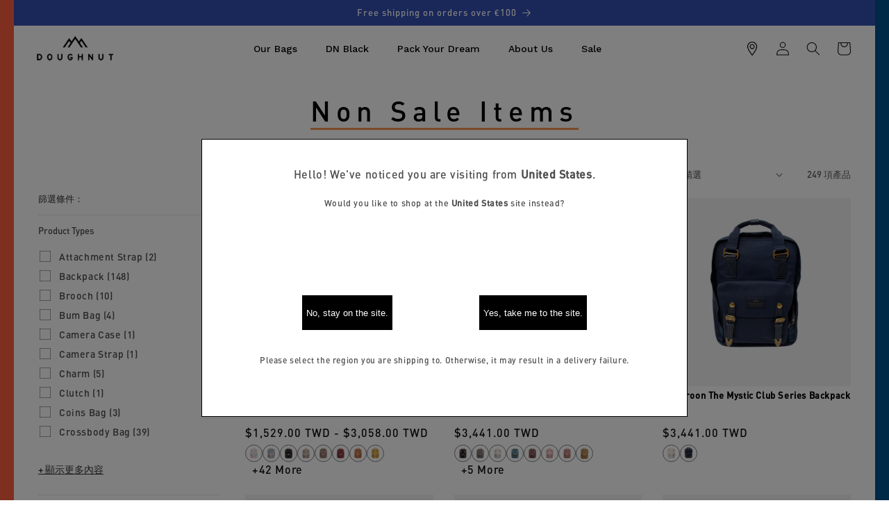

--- FILE ---
content_type: text/html; charset=utf-8
request_url: https://eudoughnutofficial.com/zh-tw/collections/non-sale-items
body_size: 66013
content:
<!doctype html>
<html class="no-js" lang="zh-TW">
  <head>
<script>
    window.dataLayer = window.dataLayer || [];
    function gtag() { dataLayer.push(arguments); }

    // 1. 每个页面先默认 不同意追踪 及 不接受 cookie
    gtag('consent', 'default', {
        analytics_storage: 'denied',
        ad_storage: 'denied',
        ad_user_data: 'denied',
        ad_personalization: 'denied',
        wait_for_update: 500,
        region: [ // to apply default to specific countries only
            'AT', 'BE', 'BG', 'CY', 'CZ', 'DE', 'DK', 'EE', 'ES', 'FI', 'FR', 'GR', 'HR', 'HU', 'IE', 'IS', 'IT', 'LI', 'LT', 'LU', 'LV', 'MT', 'NL', 'NO', 'PL', 'PT', 'RO', 'SE', 'SI', 'SK',
        ],
    });
</script>
    <script>
    // 2. 根据用户之前是否同意的选项 在每个页面自动触发 代码同意追踪 及 cookie
    if (localStorage['gtag.consent.option'] !== undefined) {
        const option = JSON.parse(localStorage['gtag.consent.option']);
        gtag('consent', 'update', option);
    }
</script>


<script>
    // 按钮的代码 给用户 同意 cookie
    document.addEventListener('click', function (e) {
        const isAcceptAll = e.target.matches('#shopify-pc__banner__btn-accept, #shopify-pc__prefs__header-accept');
        if (isAcceptAll === false) return;

        const option = {
            analytics_storage: 'granted',
            ad_storage: 'granted',
            ad_user_data: 'granted',
            ad_personalization: 'granted',
        };
        gtag('consent', 'update', option);

        // 3. 保存并记录用户是否同意的选项 以便下一页面自动选择是否同意 cookie
        localStorage['gtag.consent.option'] = JSON.stringify(option);
    });
</script>


<script>
    // 按钮的代码 给用户 拒绝 cookie
    document.addEventListener('click', function (e) {
        const isRejectAll = e.target.matches('#shopify-pc__banner__btn-decline, #shopify-pc__prefs__header-decline');
        if (isRejectAll === false) return;

        const option = {
            analytics_storage: 'denied',
            ad_storage: 'denied',
            ad_user_data: 'denied',
            ad_personalization: 'denied',
        };
        gtag('consent', 'update', option);

        // 3b. 移除之前保存的用户同意选项的记录 以便下一页面不再自动同意 cookie
        localStorage.removeItem('gtag.consent.option');
    });
</script>


<script>
    // custom
    document.addEventListener('click', function (e) {
        const isSaveCustom = e.target.matches('#shopify-pc__prefs__dialog #shopify-pc__prefs__header-save');
        if (isSaveCustom === false) return;

        const option = {
            'ad_storage': 'denied',
            'ad_user_data': 'denied',
            'ad_personalization': 'denied',
            'analytics_storage': 'denied'
        };
        const form = e.target.closest('#shopify-pc__prefs__dialog');
        if (form.querySelector('#shopify-pc__prefs__analytics-input').checked === true) {
            option.analytics_storage = 'granted';
        }

        if (form.querySelector('#shopify-pc__prefs__marketing-input').checked === true) {
            option.ad_storage = 'granted';
            option.ad_user_data = 'granted';
            option.ad_personalization = 'granted';
        }
       
        gtag('consent', 'update', option);

        // 3.c 保存并记录用户 自定义 的选项 以便下一页面自动选择是否同意特定的 cookie
        localStorage['gtag.consent.option'] = JSON.stringify(option);
    });
</script>

   <script> 
     window.dataLayer = window.dataLayer || []; function gtag() { dataLayer.push(arguments); } gtag("js", new Date()); gtag('set', { 'user_id': user_id }); 
   </script> 
    


    <meta charset="utf-8">
    <meta http-equiv="X-UA-Compatible" content="IE=edge">
    <meta name="viewport" content="width=device-width,initial-scale=1">
    <meta name="theme-color" content="">
    <link rel="canonical" href="https://eudoughnutofficial.com/zh-tw/collections/non-sale-items">
    <link rel="preconnect" href="https://cdn.shopify.com" crossorigin>
    <script src="//eudoughnutofficial.com/cdn/shop/t/14/assets/flickity.js?v=100660734662033127251683883411" defer="defer"></script>
    <link rel="stylesheet" href="//eudoughnutofficial.com/cdn/shop/t/14/assets/flickity.css?v=74026044274812550491691494860"><link rel="icon" type="image/png" href="//eudoughnutofficial.com/cdn/shop/files/NEW_DN_logo._mountain_without_words.jpg?crop=center&height=32&v=1691658515&width=32"><link rel="preconnect" href="https://fonts.shopifycdn.com" crossorigin><title>
      Non Sale Items
 &ndash; Doughnut Official EU</title>

    

    

<meta property="og:site_name" content="Doughnut Official EU">
<meta property="og:url" content="https://eudoughnutofficial.com/zh-tw/collections/non-sale-items">
<meta property="og:title" content="Non Sale Items">
<meta property="og:type" content="website">
<meta property="og:description" content="Doughnut - quality and stylish backpack, aims to provide high-quality bags for customers, insists on completing all the steps by its own team, and perfectly embodies the design concept of &quot;Fashion and practicality&quot;. "><meta name="twitter:card" content="summary_large_image">
<meta name="twitter:title" content="Non Sale Items">
<meta name="twitter:description" content="Doughnut - quality and stylish backpack, aims to provide high-quality bags for customers, insists on completing all the steps by its own team, and perfectly embodies the design concept of &quot;Fashion and practicality&quot;. ">


    <script src="//eudoughnutofficial.com/cdn/shop/t/14/assets/constants.js?v=165488195745554878101683883410" defer="defer"></script>
    <script src="//eudoughnutofficial.com/cdn/shop/t/14/assets/pubsub.js?v=2921868252632587581683883411" defer="defer"></script>
    <script src="//eudoughnutofficial.com/cdn/shop/t/14/assets/global.js?v=100673256643327002031683883411" defer="defer"></script>

    <script>window.performance && window.performance.mark && window.performance.mark('shopify.content_for_header.start');</script><meta name="facebook-domain-verification" content="eahgzmlmu7drd7o59cbs9e2xzma42b">
<meta name="google-site-verification" content="oYpNxKZwB_-UobrmNSmr_bve231Oa0hISBv7BbFwyrI">
<meta id="shopify-digital-wallet" name="shopify-digital-wallet" content="/56548688054/digital_wallets/dialog">
<meta name="shopify-checkout-api-token" content="06bd951e35619b7e903f205e816e4f7e">
<meta id="in-context-paypal-metadata" data-shop-id="56548688054" data-venmo-supported="false" data-environment="production" data-locale="en_US" data-paypal-v4="true" data-currency="TWD">
<link rel="alternate" type="application/atom+xml" title="Feed" href="/zh-tw/collections/non-sale-items.atom" />
<link rel="next" href="/zh-tw/collections/non-sale-items?page=2">
<link rel="alternate" hreflang="x-default" href="https://eudoughnutofficial.com/collections/non-sale-items">
<link rel="alternate" hreflang="en" href="https://eudoughnutofficial.com/collections/non-sale-items">
<link rel="alternate" hreflang="zh-Hant" href="https://eudoughnutofficial.com/zh/collections/non-sale-items">
<link rel="alternate" hreflang="zh-Hant-TW" href="https://eudoughnutofficial.com/zh-tw/collections/non-sale-items">
<link rel="alternate" hreflang="zh-Hant-AT" href="https://eudoughnutofficial.com/zh/collections/non-sale-items">
<link rel="alternate" hreflang="zh-Hant-BE" href="https://eudoughnutofficial.com/zh/collections/non-sale-items">
<link rel="alternate" hreflang="zh-Hant-BG" href="https://eudoughnutofficial.com/zh/collections/non-sale-items">
<link rel="alternate" hreflang="zh-Hant-BQ" href="https://eudoughnutofficial.com/zh/collections/non-sale-items">
<link rel="alternate" hreflang="zh-Hant-CH" href="https://eudoughnutofficial.com/zh/collections/non-sale-items">
<link rel="alternate" hreflang="zh-Hant-CY" href="https://eudoughnutofficial.com/zh/collections/non-sale-items">
<link rel="alternate" hreflang="zh-Hant-CZ" href="https://eudoughnutofficial.com/zh/collections/non-sale-items">
<link rel="alternate" hreflang="zh-Hant-DE" href="https://eudoughnutofficial.com/zh/collections/non-sale-items">
<link rel="alternate" hreflang="zh-Hant-DK" href="https://eudoughnutofficial.com/zh/collections/non-sale-items">
<link rel="alternate" hreflang="zh-Hant-EE" href="https://eudoughnutofficial.com/zh/collections/non-sale-items">
<link rel="alternate" hreflang="zh-Hant-ES" href="https://eudoughnutofficial.com/zh/collections/non-sale-items">
<link rel="alternate" hreflang="zh-Hant-FI" href="https://eudoughnutofficial.com/zh/collections/non-sale-items">
<link rel="alternate" hreflang="zh-Hant-FR" href="https://eudoughnutofficial.com/zh/collections/non-sale-items">
<link rel="alternate" hreflang="zh-Hant-GB" href="https://eudoughnutofficial.com/zh/collections/non-sale-items">
<link rel="alternate" hreflang="zh-Hant-GR" href="https://eudoughnutofficial.com/zh/collections/non-sale-items">
<link rel="alternate" hreflang="zh-Hant-HR" href="https://eudoughnutofficial.com/zh/collections/non-sale-items">
<link rel="alternate" hreflang="zh-Hant-HU" href="https://eudoughnutofficial.com/zh/collections/non-sale-items">
<link rel="alternate" hreflang="zh-Hant-IE" href="https://eudoughnutofficial.com/zh/collections/non-sale-items">
<link rel="alternate" hreflang="zh-Hant-IT" href="https://eudoughnutofficial.com/zh/collections/non-sale-items">
<link rel="alternate" hreflang="zh-Hant-LT" href="https://eudoughnutofficial.com/zh/collections/non-sale-items">
<link rel="alternate" hreflang="zh-Hant-LU" href="https://eudoughnutofficial.com/zh/collections/non-sale-items">
<link rel="alternate" hreflang="zh-Hant-LV" href="https://eudoughnutofficial.com/zh/collections/non-sale-items">
<link rel="alternate" hreflang="zh-Hant-MT" href="https://eudoughnutofficial.com/zh/collections/non-sale-items">
<link rel="alternate" hreflang="zh-Hant-NL" href="https://eudoughnutofficial.com/zh/collections/non-sale-items">
<link rel="alternate" hreflang="zh-Hant-NO" href="https://eudoughnutofficial.com/zh/collections/non-sale-items">
<link rel="alternate" hreflang="zh-Hant-PL" href="https://eudoughnutofficial.com/zh/collections/non-sale-items">
<link rel="alternate" hreflang="zh-Hant-PT" href="https://eudoughnutofficial.com/zh/collections/non-sale-items">
<link rel="alternate" hreflang="zh-Hant-RO" href="https://eudoughnutofficial.com/zh/collections/non-sale-items">
<link rel="alternate" hreflang="zh-Hant-SE" href="https://eudoughnutofficial.com/zh/collections/non-sale-items">
<link rel="alternate" hreflang="zh-Hant-SI" href="https://eudoughnutofficial.com/zh/collections/non-sale-items">
<link rel="alternate" hreflang="zh-Hant-SK" href="https://eudoughnutofficial.com/zh/collections/non-sale-items">
<link rel="alternate" hreflang="zh-Hant-TR" href="https://eudoughnutofficial.com/zh/collections/non-sale-items">
<link rel="alternate" type="application/json+oembed" href="https://eudoughnutofficial.com/zh-tw/collections/non-sale-items.oembed">
<script async="async" src="/checkouts/internal/preloads.js?locale=zh-TW"></script>
<link rel="preconnect" href="https://shop.app" crossorigin="anonymous">
<script async="async" src="https://shop.app/checkouts/internal/preloads.js?locale=zh-TW&shop_id=56548688054" crossorigin="anonymous"></script>
<script id="apple-pay-shop-capabilities" type="application/json">{"shopId":56548688054,"countryCode":"HK","currencyCode":"TWD","merchantCapabilities":["supports3DS"],"merchantId":"gid:\/\/shopify\/Shop\/56548688054","merchantName":"Doughnut Official EU","requiredBillingContactFields":["postalAddress","email","phone"],"requiredShippingContactFields":["postalAddress","email","phone"],"shippingType":"shipping","supportedNetworks":["visa","masterCard","amex"],"total":{"type":"pending","label":"Doughnut Official EU","amount":"1.00"},"shopifyPaymentsEnabled":true,"supportsSubscriptions":true}</script>
<script id="shopify-features" type="application/json">{"accessToken":"06bd951e35619b7e903f205e816e4f7e","betas":["rich-media-storefront-analytics"],"domain":"eudoughnutofficial.com","predictiveSearch":true,"shopId":56548688054,"locale":"zh-tw"}</script>
<script>var Shopify = Shopify || {};
Shopify.shop = "doughnutofficial-eu.myshopify.com";
Shopify.locale = "zh-TW";
Shopify.currency = {"active":"TWD","rate":"38.222358"};
Shopify.country = "TW";
Shopify.theme = {"name":"DAWN WISTKEY EU","id":136803123444,"schema_name":"Dawn","schema_version":"8.0.0","theme_store_id":null,"role":"main"};
Shopify.theme.handle = "null";
Shopify.theme.style = {"id":null,"handle":null};
Shopify.cdnHost = "eudoughnutofficial.com/cdn";
Shopify.routes = Shopify.routes || {};
Shopify.routes.root = "/zh-tw/";</script>
<script type="module">!function(o){(o.Shopify=o.Shopify||{}).modules=!0}(window);</script>
<script>!function(o){function n(){var o=[];function n(){o.push(Array.prototype.slice.apply(arguments))}return n.q=o,n}var t=o.Shopify=o.Shopify||{};t.loadFeatures=n(),t.autoloadFeatures=n()}(window);</script>
<script>
  window.ShopifyPay = window.ShopifyPay || {};
  window.ShopifyPay.apiHost = "shop.app\/pay";
  window.ShopifyPay.redirectState = null;
</script>
<script id="shop-js-analytics" type="application/json">{"pageType":"collection"}</script>
<script defer="defer" async type="module" src="//eudoughnutofficial.com/cdn/shopifycloud/shop-js/modules/v2/client.init-shop-cart-sync_Dve1Emjg.zh-TW.esm.js"></script>
<script defer="defer" async type="module" src="//eudoughnutofficial.com/cdn/shopifycloud/shop-js/modules/v2/chunk.common_Bizz2aD6.esm.js"></script>
<script defer="defer" async type="module" src="//eudoughnutofficial.com/cdn/shopifycloud/shop-js/modules/v2/chunk.modal_FTHhzsOM.esm.js"></script>
<script type="module">
  await import("//eudoughnutofficial.com/cdn/shopifycloud/shop-js/modules/v2/client.init-shop-cart-sync_Dve1Emjg.zh-TW.esm.js");
await import("//eudoughnutofficial.com/cdn/shopifycloud/shop-js/modules/v2/chunk.common_Bizz2aD6.esm.js");
await import("//eudoughnutofficial.com/cdn/shopifycloud/shop-js/modules/v2/chunk.modal_FTHhzsOM.esm.js");

  window.Shopify.SignInWithShop?.initShopCartSync?.({"fedCMEnabled":true,"windoidEnabled":true});

</script>
<script>
  window.Shopify = window.Shopify || {};
  if (!window.Shopify.featureAssets) window.Shopify.featureAssets = {};
  window.Shopify.featureAssets['shop-js'] = {"shop-cart-sync":["modules/v2/client.shop-cart-sync_BL8meNA6.zh-TW.esm.js","modules/v2/chunk.common_Bizz2aD6.esm.js","modules/v2/chunk.modal_FTHhzsOM.esm.js"],"init-fed-cm":["modules/v2/client.init-fed-cm_DZnoCZQT.zh-TW.esm.js","modules/v2/chunk.common_Bizz2aD6.esm.js","modules/v2/chunk.modal_FTHhzsOM.esm.js"],"shop-toast-manager":["modules/v2/client.shop-toast-manager_CljrtG1H.zh-TW.esm.js","modules/v2/chunk.common_Bizz2aD6.esm.js","modules/v2/chunk.modal_FTHhzsOM.esm.js"],"init-shop-cart-sync":["modules/v2/client.init-shop-cart-sync_Dve1Emjg.zh-TW.esm.js","modules/v2/chunk.common_Bizz2aD6.esm.js","modules/v2/chunk.modal_FTHhzsOM.esm.js"],"shop-button":["modules/v2/client.shop-button_CLP9CEps.zh-TW.esm.js","modules/v2/chunk.common_Bizz2aD6.esm.js","modules/v2/chunk.modal_FTHhzsOM.esm.js"],"init-windoid":["modules/v2/client.init-windoid_Xa9JPiO4.zh-TW.esm.js","modules/v2/chunk.common_Bizz2aD6.esm.js","modules/v2/chunk.modal_FTHhzsOM.esm.js"],"shop-cash-offers":["modules/v2/client.shop-cash-offers_i3wCzNJ6.zh-TW.esm.js","modules/v2/chunk.common_Bizz2aD6.esm.js","modules/v2/chunk.modal_FTHhzsOM.esm.js"],"pay-button":["modules/v2/client.pay-button_BY9jmIws.zh-TW.esm.js","modules/v2/chunk.common_Bizz2aD6.esm.js","modules/v2/chunk.modal_FTHhzsOM.esm.js"],"init-customer-accounts":["modules/v2/client.init-customer-accounts_DDJynG5Z.zh-TW.esm.js","modules/v2/client.shop-login-button_DFDyTKPE.zh-TW.esm.js","modules/v2/chunk.common_Bizz2aD6.esm.js","modules/v2/chunk.modal_FTHhzsOM.esm.js"],"avatar":["modules/v2/client.avatar_BTnouDA3.zh-TW.esm.js"],"checkout-modal":["modules/v2/client.checkout-modal_CRXLA91k.zh-TW.esm.js","modules/v2/chunk.common_Bizz2aD6.esm.js","modules/v2/chunk.modal_FTHhzsOM.esm.js"],"init-shop-for-new-customer-accounts":["modules/v2/client.init-shop-for-new-customer-accounts_R8shXVDA.zh-TW.esm.js","modules/v2/client.shop-login-button_DFDyTKPE.zh-TW.esm.js","modules/v2/chunk.common_Bizz2aD6.esm.js","modules/v2/chunk.modal_FTHhzsOM.esm.js"],"init-customer-accounts-sign-up":["modules/v2/client.init-customer-accounts-sign-up_BzMGtxLG.zh-TW.esm.js","modules/v2/client.shop-login-button_DFDyTKPE.zh-TW.esm.js","modules/v2/chunk.common_Bizz2aD6.esm.js","modules/v2/chunk.modal_FTHhzsOM.esm.js"],"init-shop-email-lookup-coordinator":["modules/v2/client.init-shop-email-lookup-coordinator_CgRul3NC.zh-TW.esm.js","modules/v2/chunk.common_Bizz2aD6.esm.js","modules/v2/chunk.modal_FTHhzsOM.esm.js"],"shop-follow-button":["modules/v2/client.shop-follow-button_BBfCgBc_.zh-TW.esm.js","modules/v2/chunk.common_Bizz2aD6.esm.js","modules/v2/chunk.modal_FTHhzsOM.esm.js"],"shop-login-button":["modules/v2/client.shop-login-button_DFDyTKPE.zh-TW.esm.js","modules/v2/chunk.common_Bizz2aD6.esm.js","modules/v2/chunk.modal_FTHhzsOM.esm.js"],"shop-login":["modules/v2/client.shop-login_Cki5Iel2.zh-TW.esm.js","modules/v2/chunk.common_Bizz2aD6.esm.js","modules/v2/chunk.modal_FTHhzsOM.esm.js"],"lead-capture":["modules/v2/client.lead-capture_CjCJV14n.zh-TW.esm.js","modules/v2/chunk.common_Bizz2aD6.esm.js","modules/v2/chunk.modal_FTHhzsOM.esm.js"],"payment-terms":["modules/v2/client.payment-terms_CiLoaBbC.zh-TW.esm.js","modules/v2/chunk.common_Bizz2aD6.esm.js","modules/v2/chunk.modal_FTHhzsOM.esm.js"]};
</script>
<script>(function() {
  var isLoaded = false;
  function asyncLoad() {
    if (isLoaded) return;
    isLoaded = true;
    var urls = ["https:\/\/sdks.automizely.com\/recommendations\/v1\/pz-recommendations.umd.js?connection_id=fb391a0e1bbf2b33b38ce791e3645328_v1\u0026org_id=3ebe55453839de8ea7e2f6a83917f3ff_v1\u0026app_key=doughnutofficial-eu\u0026app_name=personalization\u0026shop=doughnutofficial-eu.myshopify.com","https:\/\/platform-api.sharethis.com\/js\/sharethis.js?shop=doughnutofficial-eu.myshopify.com#property=645e042c522c900019fc133e\u0026product=follow\u0026source=follow-shopify\u0026ver=1683883062","\/\/www.powr.io\/powr.js?powr-token=doughnutofficial-eu.myshopify.com\u0026external-type=shopify\u0026shop=doughnutofficial-eu.myshopify.com","https:\/\/search-us3.omegacommerce.com\/instant\/initjs?ID=00ff2e4a-d137-4222-87f3-f238a6c48ad9\u0026shop=doughnutofficial-eu.myshopify.com","https:\/\/omnisnippet1.com\/platforms\/shopify.js?source=scriptTag\u0026v=2025-05-15T12\u0026shop=doughnutofficial-eu.myshopify.com"];
    for (var i = 0; i < urls.length; i++) {
      var s = document.createElement('script');
      s.type = 'text/javascript';
      s.async = true;
      s.src = urls[i];
      var x = document.getElementsByTagName('script')[0];
      x.parentNode.insertBefore(s, x);
    }
  };
  if(window.attachEvent) {
    window.attachEvent('onload', asyncLoad);
  } else {
    window.addEventListener('load', asyncLoad, false);
  }
})();</script>
<script id="__st">var __st={"a":56548688054,"offset":28800,"reqid":"ca9f50e7-ef3c-452f-8953-ad34d00471f2-1769612261","pageurl":"eudoughnutofficial.com\/zh-tw\/collections\/non-sale-items","u":"85f19b3b27f2","p":"collection","rtyp":"collection","rid":279357882550};</script>
<script>window.ShopifyPaypalV4VisibilityTracking = true;</script>
<script id="captcha-bootstrap">!function(){'use strict';const t='contact',e='account',n='new_comment',o=[[t,t],['blogs',n],['comments',n],[t,'customer']],c=[[e,'customer_login'],[e,'guest_login'],[e,'recover_customer_password'],[e,'create_customer']],r=t=>t.map((([t,e])=>`form[action*='/${t}']:not([data-nocaptcha='true']) input[name='form_type'][value='${e}']`)).join(','),a=t=>()=>t?[...document.querySelectorAll(t)].map((t=>t.form)):[];function s(){const t=[...o],e=r(t);return a(e)}const i='password',u='form_key',d=['recaptcha-v3-token','g-recaptcha-response','h-captcha-response',i],f=()=>{try{return window.sessionStorage}catch{return}},m='__shopify_v',_=t=>t.elements[u];function p(t,e,n=!1){try{const o=window.sessionStorage,c=JSON.parse(o.getItem(e)),{data:r}=function(t){const{data:e,action:n}=t;return t[m]||n?{data:e,action:n}:{data:t,action:n}}(c);for(const[e,n]of Object.entries(r))t.elements[e]&&(t.elements[e].value=n);n&&o.removeItem(e)}catch(o){console.error('form repopulation failed',{error:o})}}const l='form_type',E='cptcha';function T(t){t.dataset[E]=!0}const w=window,h=w.document,L='Shopify',v='ce_forms',y='captcha';let A=!1;((t,e)=>{const n=(g='f06e6c50-85a8-45c8-87d0-21a2b65856fe',I='https://cdn.shopify.com/shopifycloud/storefront-forms-hcaptcha/ce_storefront_forms_captcha_hcaptcha.v1.5.2.iife.js',D={infoText:'已受到 hCaptcha 保護',privacyText:'隱私',termsText:'條款'},(t,e,n)=>{const o=w[L][v],c=o.bindForm;if(c)return c(t,g,e,D).then(n);var r;o.q.push([[t,g,e,D],n]),r=I,A||(h.body.append(Object.assign(h.createElement('script'),{id:'captcha-provider',async:!0,src:r})),A=!0)});var g,I,D;w[L]=w[L]||{},w[L][v]=w[L][v]||{},w[L][v].q=[],w[L][y]=w[L][y]||{},w[L][y].protect=function(t,e){n(t,void 0,e),T(t)},Object.freeze(w[L][y]),function(t,e,n,w,h,L){const[v,y,A,g]=function(t,e,n){const i=e?o:[],u=t?c:[],d=[...i,...u],f=r(d),m=r(i),_=r(d.filter((([t,e])=>n.includes(e))));return[a(f),a(m),a(_),s()]}(w,h,L),I=t=>{const e=t.target;return e instanceof HTMLFormElement?e:e&&e.form},D=t=>v().includes(t);t.addEventListener('submit',(t=>{const e=I(t);if(!e)return;const n=D(e)&&!e.dataset.hcaptchaBound&&!e.dataset.recaptchaBound,o=_(e),c=g().includes(e)&&(!o||!o.value);(n||c)&&t.preventDefault(),c&&!n&&(function(t){try{if(!f())return;!function(t){const e=f();if(!e)return;const n=_(t);if(!n)return;const o=n.value;o&&e.removeItem(o)}(t);const e=Array.from(Array(32),(()=>Math.random().toString(36)[2])).join('');!function(t,e){_(t)||t.append(Object.assign(document.createElement('input'),{type:'hidden',name:u})),t.elements[u].value=e}(t,e),function(t,e){const n=f();if(!n)return;const o=[...t.querySelectorAll(`input[type='${i}']`)].map((({name:t})=>t)),c=[...d,...o],r={};for(const[a,s]of new FormData(t).entries())c.includes(a)||(r[a]=s);n.setItem(e,JSON.stringify({[m]:1,action:t.action,data:r}))}(t,e)}catch(e){console.error('failed to persist form',e)}}(e),e.submit())}));const S=(t,e)=>{t&&!t.dataset[E]&&(n(t,e.some((e=>e===t))),T(t))};for(const o of['focusin','change'])t.addEventListener(o,(t=>{const e=I(t);D(e)&&S(e,y())}));const B=e.get('form_key'),M=e.get(l),P=B&&M;t.addEventListener('DOMContentLoaded',(()=>{const t=y();if(P)for(const e of t)e.elements[l].value===M&&p(e,B);[...new Set([...A(),...v().filter((t=>'true'===t.dataset.shopifyCaptcha))])].forEach((e=>S(e,t)))}))}(h,new URLSearchParams(w.location.search),n,t,e,['guest_login'])})(!0,!0)}();</script>
<script integrity="sha256-4kQ18oKyAcykRKYeNunJcIwy7WH5gtpwJnB7kiuLZ1E=" data-source-attribution="shopify.loadfeatures" defer="defer" src="//eudoughnutofficial.com/cdn/shopifycloud/storefront/assets/storefront/load_feature-a0a9edcb.js" crossorigin="anonymous"></script>
<script crossorigin="anonymous" defer="defer" src="//eudoughnutofficial.com/cdn/shopifycloud/storefront/assets/shopify_pay/storefront-65b4c6d7.js?v=20250812"></script>
<script data-source-attribution="shopify.dynamic_checkout.dynamic.init">var Shopify=Shopify||{};Shopify.PaymentButton=Shopify.PaymentButton||{isStorefrontPortableWallets:!0,init:function(){window.Shopify.PaymentButton.init=function(){};var t=document.createElement("script");t.src="https://eudoughnutofficial.com/cdn/shopifycloud/portable-wallets/latest/portable-wallets.zh-tw.js",t.type="module",document.head.appendChild(t)}};
</script>
<script data-source-attribution="shopify.dynamic_checkout.buyer_consent">
  function portableWalletsHideBuyerConsent(e){var t=document.getElementById("shopify-buyer-consent"),n=document.getElementById("shopify-subscription-policy-button");t&&n&&(t.classList.add("hidden"),t.setAttribute("aria-hidden","true"),n.removeEventListener("click",e))}function portableWalletsShowBuyerConsent(e){var t=document.getElementById("shopify-buyer-consent"),n=document.getElementById("shopify-subscription-policy-button");t&&n&&(t.classList.remove("hidden"),t.removeAttribute("aria-hidden"),n.addEventListener("click",e))}window.Shopify?.PaymentButton&&(window.Shopify.PaymentButton.hideBuyerConsent=portableWalletsHideBuyerConsent,window.Shopify.PaymentButton.showBuyerConsent=portableWalletsShowBuyerConsent);
</script>
<script data-source-attribution="shopify.dynamic_checkout.cart.bootstrap">document.addEventListener("DOMContentLoaded",(function(){function t(){return document.querySelector("shopify-accelerated-checkout-cart, shopify-accelerated-checkout")}if(t())Shopify.PaymentButton.init();else{new MutationObserver((function(e,n){t()&&(Shopify.PaymentButton.init(),n.disconnect())})).observe(document.body,{childList:!0,subtree:!0})}}));
</script>
<script id='scb4127' type='text/javascript' async='' src='https://eudoughnutofficial.com/cdn/shopifycloud/privacy-banner/storefront-banner.js'></script><link id="shopify-accelerated-checkout-styles" rel="stylesheet" media="screen" href="https://eudoughnutofficial.com/cdn/shopifycloud/portable-wallets/latest/accelerated-checkout-backwards-compat.css" crossorigin="anonymous">
<style id="shopify-accelerated-checkout-cart">
        #shopify-buyer-consent {
  margin-top: 1em;
  display: inline-block;
  width: 100%;
}

#shopify-buyer-consent.hidden {
  display: none;
}

#shopify-subscription-policy-button {
  background: none;
  border: none;
  padding: 0;
  text-decoration: underline;
  font-size: inherit;
  cursor: pointer;
}

#shopify-subscription-policy-button::before {
  box-shadow: none;
}

      </style>
<script id="sections-script" data-sections="header,footer" defer="defer" src="//eudoughnutofficial.com/cdn/shop/t/14/compiled_assets/scripts.js?v=1567"></script>
<script>window.performance && window.performance.mark && window.performance.mark('shopify.content_for_header.end');</script>


    <style data-shopify>
      @font-face {
  font-family: Assistant;
  font-weight: 400;
  font-style: normal;
  font-display: swap;
  src: url("//eudoughnutofficial.com/cdn/fonts/assistant/assistant_n4.9120912a469cad1cc292572851508ca49d12e768.woff2") format("woff2"),
       url("//eudoughnutofficial.com/cdn/fonts/assistant/assistant_n4.6e9875ce64e0fefcd3f4446b7ec9036b3ddd2985.woff") format("woff");
}

      @font-face {
  font-family: Assistant;
  font-weight: 700;
  font-style: normal;
  font-display: swap;
  src: url("//eudoughnutofficial.com/cdn/fonts/assistant/assistant_n7.bf44452348ec8b8efa3aa3068825305886b1c83c.woff2") format("woff2"),
       url("//eudoughnutofficial.com/cdn/fonts/assistant/assistant_n7.0c887fee83f6b3bda822f1150b912c72da0f7b64.woff") format("woff");
}

      
      
      

      :root {
        --font-body-family: Assistant, sans-serif;
        --font-body-style: normal;
        --font-body-weight: 400;
        --font-body-weight-bold: 700;

        --font-heading-family: Helvetica, Arial, sans-serif;
        --font-heading-style: normal;
        --font-heading-weight: 400;
        --global_text_alignment: auto;

        --font-body-scale: 1.0;
        --font-heading-scale: 1.0;
        --color-left-border: #ff5e3f;
        --colors-right-border: #015291;
        --header_underline: #b9243f;
        --stylized-header-border : #121212;
        --stylized-header-background: #e42118;
        --color-base-text: 18, 18, 18;
        --color-shadow: 18, 18, 18;
        --color-base-background-1: 255, 255, 255;
        --color-base-background-2: 243, 243, 243;
        --color-base-solid-button-labels: 255, 255, 255;
        --color-base-outline-button-labels: 18, 18, 18;
        --color-base-accent-1: 18, 18, 18;
        --color-base-accent-2: 51, 79, 180;
        --payment-terms-background-color: #ffffff;

        --gradient-base-background-1: #ffffff;
        --gradient-base-background-2: #f3f3f3;
        --gradient-base-accent-1: #121212;
        --gradient-base-accent-2: #334fb4;

        --media-padding: px;
        --media-border-opacity: 0.05;
        --media-border-width: 1px;
        --media-radius: 0px;
        --media-shadow-opacity: 0.0;
        --media-shadow-horizontal-offset: 0px;
        --media-shadow-vertical-offset: 4px;
        --media-shadow-blur-radius: 5px;
        --media-shadow-visible: 0;

        --page-width: 120rem;
        --page-width-margin: 0rem;

        --product-card-image-padding: 0.0rem;
        --product-card-corner-radius: 0.0rem;
        --product-card-text-alignment: left;
        --product-card-border-width: 0.0rem;
        --product-card-border-opacity: 0.1;
        --product-card-shadow-opacity: 0.0;
        --product-card-shadow-visible: 0;
        --product-card-shadow-horizontal-offset: 0.0rem;
        --product-card-shadow-vertical-offset: 0.4rem;
        --product-card-shadow-blur-radius: 0.5rem;

        --collection-card-image-padding: 0.0rem;
        --collection-card-corner-radius: 0.0rem;
        --collection-card-text-alignment: left;
        --collection-card-border-width: 0.0rem;
        --collection-card-border-opacity: 0.1;
        --collection-card-shadow-opacity: 0.0;
        --collection-card-shadow-visible: 0;
        --collection-card-shadow-horizontal-offset: 0.0rem;
        --collection-card-shadow-vertical-offset: 0.4rem;
        --collection-card-shadow-blur-radius: 0.5rem;

        --blog-card-image-padding: 0.0rem;
        --blog-card-corner-radius: 0.0rem;
        --blog-card-text-alignment: left;
        --blog-card-border-width: 0.0rem;
        --blog-card-border-opacity: 0.1;
        --blog-card-shadow-opacity: 0.0;
        --blog-card-shadow-visible: 0;
        --blog-card-shadow-horizontal-offset: 0.0rem;
        --blog-card-shadow-vertical-offset: 0.4rem;
        --blog-card-shadow-blur-radius: 0.5rem;

        --badge-corner-radius: 0.0rem;
        --badge-bcg-color: #fa1010;
        --badge-border-color: #b31436;
        --popup-border-width: 1px;
        --popup-border-opacity: 0.1;
        --popup-corner-radius: 0px;
        --popup-shadow-opacity: 0.0;
        --popup-shadow-horizontal-offset: 0px;
        --popup-shadow-vertical-offset: 4px;
        --popup-shadow-blur-radius: 5px;

        --drawer-border-width: 1px;
        --drawer-border-opacity: 0.1;
        --drawer-shadow-opacity: 0.0;
        --drawer-shadow-horizontal-offset: 0px;
        --drawer-shadow-vertical-offset: 4px;
        --drawer-shadow-blur-radius: 5px;

        --spacing-sections-desktop: 0px;
        --spacing-sections-mobile: 0px;

        --grid-desktop-vertical-spacing: 8px;
        --grid-desktop-horizontal-spacing: 8px;
        --grid-mobile-vertical-spacing: 4px;
        --grid-mobile-horizontal-spacing: 4px;

        --text-boxes-border-opacity: 0.1;
        --text-boxes-border-width: 0px;
        --text-boxes-radius: 0px;
        --text-boxes-shadow-opacity: 0.0;
        --text-boxes-shadow-visible: 0;
        --text-boxes-shadow-horizontal-offset: 0px;
        --text-boxes-shadow-vertical-offset: 4px;
        --text-boxes-shadow-blur-radius: 5px;

        --buttons-radius: 0px;
        --buttons-radius-outset: 0px;
        --buttons-border-width: 1px;
        --buttons-border-opacity: 1.0;
        --buttons-shadow-opacity: 0.0;
        --buttons-shadow-visible: 0;
        --buttons-shadow-horizontal-offset: 0px;
        --buttons-shadow-vertical-offset: 4px;
        --buttons-shadow-blur-radius: 5px;
        --buttons-border-offset: 0px;

        --inputs-radius: 0px;
        --inputs-border-width: 1px;
        --inputs-border-opacity: 0.55;
        --inputs-shadow-opacity: 0.0;
        --inputs-shadow-horizontal-offset: 0px;
        --inputs-margin-offset: 0px;
        --inputs-shadow-vertical-offset: 4px;
        --inputs-shadow-blur-radius: 5px;
        --inputs-radius-outset: 0px;

        --variant-pills-radius: 40px;
        --variant-pills-border-width: 1px;
        --variant-pills-border-opacity: 0.55;
        --variant-pills-shadow-opacity: 0.0;
        --variant-pills-shadow-horizontal-offset: 0px;
        --variant-pills-shadow-vertical-offset: 4px;
        --variant-pills-shadow-blur-radius: 5px;
      }

      *,
      *::before,
      *::after {
        box-sizing: inherit;
      }

      html {
        box-sizing: border-box;
        font-size: calc(var(--font-body-scale) * 62.5%);
        height: 100%;
      }

      body {
        display: grid;
        grid-template-rows: auto auto 1fr auto;
        grid-template-columns: 100%;
        min-height: 100%;
        margin: 0;
        font-size: 1.5rem;
        letter-spacing: 0.06rem;
        line-height: calc(1 + 0.8 / var(--font-body-scale));
        font-family: var(--font-body-family);
        font-style: var(--font-body-style);
        font-weight: var(--font-body-weight);
      }

      @media screen and (min-width: 750px) {
        body {
          font-size: 1.6rem;
        }
      }
    </style>

    <link href="//eudoughnutofficial.com/cdn/shop/t/14/assets/base.css?v=57951466661839685961710643008" rel="stylesheet" type="text/css" media="all" />
<link rel="preload" as="font" href="//eudoughnutofficial.com/cdn/fonts/assistant/assistant_n4.9120912a469cad1cc292572851508ca49d12e768.woff2" type="font/woff2" crossorigin><script>
      document.documentElement.className = document.documentElement.className.replace('no-js', 'js');
      if (Shopify.designMode) {
        document.documentElement.classList.add('shopify-design-mode');
      }
    </script>
    <script src="https://cdn-widgetsrepository.yotpo.com/v1/loader/G8HUqYpKYPOhsdyfCkwAgg" async></script>
    <script type="text/javascript" id="redirector">
      var m4u_redirects = {"60de82192869c":"{\"type\":\"banner\",\"origin_url\":\"*\",\"locale\":\"*\",\"countries\":[\"AF\",\"AL\",\"DZ\",\"AS\",\"AD\",\"AO\",\"AI\",\"AQ\",\"AG\",\"AR\",\"AM\",\"AW\",\"AU\",\"AZ\",\"BS\",\"BH\",\"BD\",\"BB\",\"BY\",\"BZ\",\"BJ\",\"BM\",\"BT\",\"BO\",\"BA\",\"BW\",\"BV\",\"BR\",\"IO\",\"BN\",\"BF\",\"BI\",\"KH\",\"CM\",\"CA\",\"CV\",\"KY\",\"CF\",\"TD\",\"CL\",\"CN\",\"CX\",\"CC\",\"CO\",\"KM\",\"CG\",\"CD\",\"CK\",\"CR\",\"CI\",\"CU\",\"DJ\",\"DM\",\"DO\",\"EC\",\"EG\",\"SV\",\"GQ\",\"ER\",\"ET\",\"FK\",\"FO\",\"FJ\",\"GF\",\"PF\",\"TF\",\"GA\",\"GM\",\"GE\",\"GH\",\"GI\",\"GL\",\"GD\",\"GP\",\"GU\",\"GT\",\"GN\",\"GW\",\"GY\",\"HT\",\"HM\",\"VA\",\"HN\",\"HK\",\"IS\",\"IN\",\"ID\",\"IR\",\"IQ\",\"IL\",\"JM\",\"JP\",\"JO\",\"KZ\",\"KE\",\"KI\",\"KP\",\"KR\",\"KW\",\"KG\",\"LA\",\"LB\",\"LS\",\"LR\",\"LY\",\"LI\",\"MO\",\"MK\",\"MG\",\"MW\",\"MY\",\"MV\",\"ML\",\"MH\",\"MQ\",\"MR\",\"MU\",\"YT\",\"MX\",\"FM\",\"MD\",\"MC\",\"MN\",\"MS\",\"MA\",\"MZ\",\"MM\",\"NA\",\"NR\",\"NP\",\"AN\",\"NC\",\"NZ\",\"NI\",\"NE\",\"NG\",\"NU\",\"NF\",\"MP\",\"OM\",\"PK\",\"PW\",\"PS\",\"PA\",\"PG\",\"PY\",\"PE\",\"PH\",\"PN\",\"PR\",\"QA\",\"RE\",\"RU\",\"RW\",\"SH\",\"KN\",\"LC\",\"PM\",\"VC\",\"WS\",\"SM\",\"ST\",\"SA\",\"SN\",\"CS\",\"SC\",\"SL\",\"SG\",\"SB\",\"SO\",\"ZA\",\"GS\",\"LK\",\"SD\",\"SR\",\"SJ\",\"SZ\",\"SY\",\"TW\",\"TJ\",\"TZ\",\"TH\",\"TL\",\"TG\",\"TK\",\"TO\",\"TT\",\"TN\",\"TM\",\"TC\",\"TV\",\"UG\",\"UA\",\"AE\",\"GB\",\"US\",\"UM\",\"UY\",\"UZ\",\"VU\",\"VE\",\"VN\",\"VG\",\"VI\",\"WF\",\"EH\",\"YE\",\"ZM\",\"ZW\",\"RS\",\"ME\"],\"execution\":\"0\",\"banner_txt\":\"\u003c!--\u003cdiv class=\\\"row flex_row director-content\\\"\u003e\\n\u003cdiv class=\\\"col flex fl_center\\\"\u003e\\n\u003cdiv class=\\\"row redirector-container\\\"\u003e\\n\u003cdiv class=\\\"col redirector-content-container\\\"\u003e\\n\u003cp class=\\\"redirector-content\\\"\u003e\u003cspan style=\\\"font-family: arial, helvetica, sans-serif;\\\"\u003eIt looks like you are visiting in\u0026nbsp;\u003cstrong class=\\\"confirm-source-location dn\\\" style=\\\"font-size: 20px; text-align: center;\\\"\u003eDest location\u003c\\\/strong\u003e. Would you like to be re-directed?\u003c\\\/span\u003e\u003c\\\/p\u003e\\n\u003c\\\/div\u003e\\n\u003c\\\/div\u003e\\n\u003c\\\/div\u003e\\n\u003c\\\/div\u003e\\n\u003cdiv class=\\\"row flex_row row-cta\\\"\u003e\\n\u003cdiv class=\\\"col flex fl_center\\\"\u003e\u003cbutton id=\\\"close-to-btn\\\" class=\\\"redirector-btn\\\"\u003eNo, stay on the site.\u003c\\\/button\u003e\u003c\\\/div\u003e\\n\u003cdiv class=\\\"col flex fl_center\\\"\u003e\u003cbutton id=\\\"redirect-to-btn\\\" class=\\\"redirector-btn\\\" data-location=\\\"@COUNTRY_CODE@\\\"\u003eYes, take me to the\u0026nbsp;\u003cstrong class=\\\"confirm-source-location dn\\\"\u003eDest location\u003c\\\/strong\u003e\u0026nbsp;site.\u003c\\\/button\u003e\u003c\\\/div\u003e\\n\u003c\\\/div\u003e\\n\u003cdiv class=\\\"row flex_row row-redirector-note\\\"\u003e\\n\u003cdiv class=\\\"col flex fl_center\\\"\u003e\u0026nbsp;\u003c\\\/div\u003e\\n\u003c\\\/div\u003e--\u003e\\n\u003cdiv class=\\\"redirector-popup-container flex_row justify-content-center\\\"\u003e\\n\u003cdiv class=\\\"row flex_row director-content pb-5 w-auto\\\"\u003e\\n\u003cdiv class=\\\"col flex fl_center\\\"\u003e\\n\u003cdiv class=\\\"row redirector-container\\\"\u003e\\n\u003cdiv class=\\\"col redirector-content-container\\\"\u003e\\n\u003cp class=\\\"redirector-title\\\"\u003eHello! We've noticed you are visiting from \u003cstrong class=\\\"source-location\\\"\u003e@COUNTRY@\u003c\\\/strong\u003e.\u003c\\\/p\u003e\\n\u003cp class=\\\"redirector-content\\\"\u003eWould you like to shop at the \u003cstrong class=\\\"source-location\\\"\u003e@COUNTRY@\u003c\\\/strong\u003e site instead?\u003c\\\/p\u003e\\n\u003c\\\/div\u003e\\n\u003c\\\/div\u003e\\n\u003c\\\/div\u003e\\n\u003c\\\/div\u003e\\n\u003cdiv class=\\\"row flex_row row-cta\\\"\u003e\\n\u003cdiv class=\\\"col d-flex fl_center flex justify-content-center\\\"\u003e\u003cbutton id=\\\"close-to-btn\\\" class=\\\"redirector-btn btn\\\"\u003eNo, stay on the site.\u003c\\\/button\u003e\u003c\\\/div\u003e\\n\u003cdiv class=\\\"col d-flex fl_center flex justify-content-center\\\"\u003e\u003cbutton id=\\\"redirect-to-btn\\\" class=\\\"redirector-btn btn\\\" data-location=\\\"@COUNTRY_CODE@\\\"\u003eYes, take me to the site. \u003c\\\/button\u003e\u003c\\\/div\u003e\\n\u003c\\\/div\u003e\\n\u003cdiv class=\\\"row flex_row row-redirector-note\\\"\u003e\\n\u003cdiv class=\\\"col flex fl_center\\\"\u003ePlease select the region you are shipping to. Otherwise, it may result in a delivery failure.\u003c\\\/div\u003e\\n\u003c\\\/div\u003e\\n\u003c\\\/div\u003e\"}"};
        var m4u_debug = null;
    </script>
    <script src="//www.modules4u.biz/shopify/redirector/js/ip.js.php?shop=doughnutofficial-eu.myshopify.com" type="text/javascript"></script>
  <!-- BEGIN app block: shopify://apps/rt-google-fonts-custom-fonts/blocks/app-embed/2caf2c68-0038-455e-b0b9-066a7c2ad923 --><link rel="preload" as="font" href="https://cdn.shopify.com/s/files/1/0565/4868/8054/t/13/assets/8858e0962dadc8a5.otf?v=1684080634" type="font/otf" crossorigin><link rel="preload" as="font" href="https://cdn.shopify.com/s/files/1/0565/4868/8054/t/13/assets/dfc5b635c5a33fd7.otf?v=1684080635" type="font/otf" crossorigin><link rel="preload" as="font" href="https://cdn.shopify.com/s/files/1/0565/4868/8054/t/13/assets/2e52dfdfbd6ae0f5.otf?v=1684080636" type="font/otf" crossorigin><link rel="preload" as="font" href="https://cdn.shopify.com/s/files/1/0565/4868/8054/t/13/assets/f802f8bae4437dbc.otf?v=1684080637" type="font/otf" crossorigin><link rel="preload" as="font" href="https://cdn.shopify.com/s/files/1/0565/4868/8054/t/13/assets/31ac3d3dda40d7cf.otf?v=1684080638" type="font/otf" crossorigin><link rel="preload" as="font" href="https://cdn.shopify.com/s/files/1/0565/4868/8054/t/13/assets/41b146d686421103.otf?v=1684080639" type="font/otf" crossorigin><link rel="preload" as="font" href="https://cdn.shopify.com/s/files/1/0565/4868/8054/t/13/assets/d799bb4df544b2c1.otf?v=1684080640" type="font/otf" crossorigin><style id="rafp-stylesheet">@font-face{
            font-family:"Font-1684079334068";
            src:url("https:\/\/cdn.shopify.com\/s\/files\/1\/0565\/4868\/8054\/t\/13\/assets\/8858e0962dadc8a5.otf?v=1684080634");
            font-display:swap;
          }h2,.related-products__heading, 
.h2,
.am_title {font-family:"Font-1684079334068"!important;font-size:28px!important;line-height:1.2em!important;letter-spacing:2.7px!important;}@font-face{
            font-family:"Font-1684079537985";
            src:url("https:\/\/cdn.shopify.com\/s\/files\/1\/0565\/4868\/8054\/t\/13\/assets\/dfc5b635c5a33fd7.otf?v=1684080635");
            font-display:swap;
          }body,li,a,.footer-block__heading {font-family:"Font-1684079537985"!important;}@font-face{
            font-family:"Font-1684079605773";
            src:url("https:\/\/cdn.shopify.com\/s\/files\/1\/0565\/4868\/8054\/t\/13\/assets\/2e52dfdfbd6ae0f5.otf?v=1684080636");
            font-display:swap;
          }.gm-text {font-family:"Font-1684079605773"!important;font-size:18px!important;line-height:1.2em!important;letter-spacing:0px!important;}@font-face{
            font-family:"Font-1684079663335";
            src:url("https:\/\/cdn.shopify.com\/s\/files\/1\/0565\/4868\/8054\/t\/13\/assets\/f802f8bae4437dbc.otf?v=1684080637");
            font-display:swap;
          }h4 {font-family:"Font-1684079663335"!important;font-size:16px!important;line-height:1.2em!important;letter-spacing:0px!important;}@font-face{
            font-family:"Font-1684079722596";
            src:url("https:\/\/cdn.shopify.com\/s\/files\/1\/0565\/4868\/8054\/t\/13\/assets\/31ac3d3dda40d7cf.otf?v=1684080638");
            font-display:swap;
          }#shopify-section-sections--16692111016193__footer FOOTER.footer.color-background-1.gradient.section-sections--16692111016193__footer-padding DIV.footer__content-top.page-width DIV.footer__blocks-wrapper.grid.grid--1-col.grid--2-col.grid--4-col-tablet DIV.footer-block--newsletter DIV.footer-block__newsletter H4.footer-block__heading,#shopify-section-template--16692114686209__05f07879-cc98-469e-bc2a-d1aa6a564d07 DIV.influencer-section.page-width DIV.influencer-container.flickity-enabled.is-draggable DIV.flickity-viewport DIV.flickity-slider DIV.influencer-card DIV.location-tag {font-family:"Font-1684079722596"!important;}@font-face{
            font-family:"Font-1684079787977";
            src:url("https:\/\/cdn.shopify.com\/s\/files\/1\/0565\/4868\/8054\/t\/13\/assets\/41b146d686421103.otf?v=1684080639");
            font-display:swap;
          }.copyright_bottom_container p,
.copyright_bottom_container a,.innerDiv,
.innerDiv li,.h4,.st-label,.am_rec_item_title,
.am_rec_item_price,
.am_rec_productSelect_container select,
.am_rec_productSelect_container option,
.button-text ,.facets__summary div span,.facet-filters__label,.product-count__text,.facets__heading ,.cart-notification__heading,.totals__subtotal,.select__select {font-family:"Font-1684079787977"!important;font-size:13px!important;line-height:1.2em!important;letter-spacing:0px!important;}@font-face{
            font-family:"Font-1684079859473";
            src:url("https:\/\/cdn.shopify.com\/s\/files\/1\/0565\/4868\/8054\/t\/13\/assets\/d799bb4df544b2c1.otf?v=1684080640");
            font-display:swap;
          }.btn-dropdown h2 {font-family:"Font-1684079859473"!important;font-size:16px!important;line-height:1.2em!important;letter-spacing:0px!important;}@media screen and (max-width: 749px) {h2,.related-products__heading, 
.h2,
.am_title {font-size:21px!important;}body,li,a,.footer-block__heading {}.gm-text {font-size:13px!important;}h4 {font-size:12px!important;}#shopify-section-sections--16692111016193__footer FOOTER.footer.color-background-1.gradient.section-sections--16692111016193__footer-padding DIV.footer__content-top.page-width DIV.footer__blocks-wrapper.grid.grid--1-col.grid--2-col.grid--4-col-tablet DIV.footer-block--newsletter DIV.footer-block__newsletter H4.footer-block__heading,#shopify-section-template--16692114686209__05f07879-cc98-469e-bc2a-d1aa6a564d07 DIV.influencer-section.page-width DIV.influencer-container.flickity-enabled.is-draggable DIV.flickity-viewport DIV.flickity-slider DIV.influencer-card DIV.location-tag {}.copyright_bottom_container p,
.copyright_bottom_container a,.innerDiv,
.innerDiv li,.h4,.st-label,.am_rec_item_title,
.am_rec_item_price,
.am_rec_productSelect_container select,
.am_rec_productSelect_container option,
.button-text ,.facets__summary div span,.facet-filters__label,.product-count__text,.facets__heading ,.cart-notification__heading,.totals__subtotal,.select__select {font-size:9px!important;}.btn-dropdown h2 {font-size:12px!important;}}
    </style>
<!-- END app block --><!-- BEGIN app block: shopify://apps/redirector/blocks/RedirectorCode/397de5e4-ce1b-4e59-a6b8-acd2d467aa54 -->
<script type="text/javascript" id="redirector">
  var m4u_redirects = {"60de82192869c":"{\"type\":\"banner\",\"origin_url\":\"*\",\"locale\":\"*\",\"countries\":[\"AF\",\"AL\",\"DZ\",\"AS\",\"AD\",\"AO\",\"AI\",\"AQ\",\"AG\",\"AR\",\"AM\",\"AW\",\"AU\",\"AZ\",\"BS\",\"BH\",\"BD\",\"BB\",\"BY\",\"BZ\",\"BJ\",\"BM\",\"BT\",\"BO\",\"BA\",\"BW\",\"BV\",\"BR\",\"IO\",\"BN\",\"BF\",\"BI\",\"KH\",\"CM\",\"CA\",\"CV\",\"KY\",\"CF\",\"TD\",\"CL\",\"CN\",\"CX\",\"CC\",\"CO\",\"KM\",\"CG\",\"CD\",\"CK\",\"CR\",\"CI\",\"CU\",\"DJ\",\"DM\",\"DO\",\"EC\",\"EG\",\"SV\",\"GQ\",\"ER\",\"ET\",\"FK\",\"FO\",\"FJ\",\"GF\",\"PF\",\"TF\",\"GA\",\"GM\",\"GE\",\"GH\",\"GI\",\"GL\",\"GD\",\"GP\",\"GU\",\"GT\",\"GN\",\"GW\",\"GY\",\"HT\",\"HM\",\"VA\",\"HN\",\"HK\",\"IS\",\"IN\",\"ID\",\"IR\",\"IQ\",\"IL\",\"JM\",\"JP\",\"JO\",\"KZ\",\"KE\",\"KI\",\"KP\",\"KR\",\"KW\",\"KG\",\"LA\",\"LB\",\"LS\",\"LR\",\"LY\",\"LI\",\"MO\",\"MK\",\"MG\",\"MW\",\"MY\",\"MV\",\"ML\",\"MH\",\"MQ\",\"MR\",\"MU\",\"YT\",\"MX\",\"FM\",\"MD\",\"MC\",\"MN\",\"MS\",\"MA\",\"MZ\",\"MM\",\"NA\",\"NR\",\"NP\",\"AN\",\"NC\",\"NZ\",\"NI\",\"NE\",\"NG\",\"NU\",\"NF\",\"MP\",\"OM\",\"PK\",\"PW\",\"PS\",\"PA\",\"PG\",\"PY\",\"PE\",\"PH\",\"PN\",\"PR\",\"QA\",\"RE\",\"RU\",\"RW\",\"SH\",\"KN\",\"LC\",\"PM\",\"VC\",\"WS\",\"SM\",\"ST\",\"SA\",\"SN\",\"CS\",\"SC\",\"SL\",\"SG\",\"SB\",\"SO\",\"ZA\",\"GS\",\"LK\",\"SD\",\"SR\",\"SJ\",\"SZ\",\"SY\",\"TW\",\"TJ\",\"TZ\",\"TH\",\"TL\",\"TG\",\"TK\",\"TO\",\"TT\",\"TN\",\"TM\",\"TC\",\"TV\",\"UG\",\"UA\",\"AE\",\"GB\",\"US\",\"UM\",\"UY\",\"UZ\",\"VU\",\"VE\",\"VN\",\"VG\",\"VI\",\"WF\",\"EH\",\"YE\",\"ZM\",\"ZW\",\"RS\",\"ME\"],\"execution\":\"0\",\"banner_txt\":\"\u003c!--\u003cdiv class=\\\"row flex_row director-content\\\"\u003e\\n\u003cdiv class=\\\"col flex fl_center\\\"\u003e\\n\u003cdiv class=\\\"row redirector-container\\\"\u003e\\n\u003cdiv class=\\\"col redirector-content-container\\\"\u003e\\n\u003cp class=\\\"redirector-content\\\"\u003e\u003cspan style=\\\"font-family: arial, helvetica, sans-serif;\\\"\u003eIt looks like you are visiting in\u0026nbsp;\u003cstrong class=\\\"confirm-source-location dn\\\" style=\\\"font-size: 20px; text-align: center;\\\"\u003eDest location\u003c\\\/strong\u003e. Would you like to be re-directed?\u003c\\\/span\u003e\u003c\\\/p\u003e\\n\u003c\\\/div\u003e\\n\u003c\\\/div\u003e\\n\u003c\\\/div\u003e\\n\u003c\\\/div\u003e\\n\u003cdiv class=\\\"row flex_row row-cta\\\"\u003e\\n\u003cdiv class=\\\"col flex fl_center\\\"\u003e\u003cbutton id=\\\"close-to-btn\\\" class=\\\"redirector-btn\\\"\u003eNo, stay on the site.\u003c\\\/button\u003e\u003c\\\/div\u003e\\n\u003cdiv class=\\\"col flex fl_center\\\"\u003e\u003cbutton id=\\\"redirect-to-btn\\\" class=\\\"redirector-btn\\\" data-location=\\\"@COUNTRY_CODE@\\\"\u003eYes, take me to the\u0026nbsp;\u003cstrong class=\\\"confirm-source-location dn\\\"\u003eDest location\u003c\\\/strong\u003e\u0026nbsp;site.\u003c\\\/button\u003e\u003c\\\/div\u003e\\n\u003c\\\/div\u003e\\n\u003cdiv class=\\\"row flex_row row-redirector-note\\\"\u003e\\n\u003cdiv class=\\\"col flex fl_center\\\"\u003e\u0026nbsp;\u003c\\\/div\u003e\\n\u003c\\\/div\u003e--\u003e\\n\u003cdiv class=\\\"redirector-popup-container flex_row justify-content-center\\\"\u003e\\n\u003cdiv class=\\\"row flex_row director-content pb-5 w-auto\\\"\u003e\\n\u003cdiv class=\\\"col flex fl_center\\\"\u003e\\n\u003cdiv class=\\\"row redirector-container\\\"\u003e\\n\u003cdiv class=\\\"col redirector-content-container\\\"\u003e\\n\u003cp class=\\\"redirector-title\\\"\u003eHello! We've noticed you are visiting from \u003cstrong class=\\\"source-location\\\"\u003e@COUNTRY@\u003c\\\/strong\u003e.\u003c\\\/p\u003e\\n\u003cp class=\\\"redirector-content\\\"\u003eWould you like to shop at the \u003cstrong class=\\\"source-location\\\"\u003e@COUNTRY@\u003c\\\/strong\u003e site instead?\u003c\\\/p\u003e\\n\u003c\\\/div\u003e\\n\u003c\\\/div\u003e\\n\u003c\\\/div\u003e\\n\u003c\\\/div\u003e\\n\u003cdiv class=\\\"row flex_row row-cta\\\"\u003e\\n\u003cdiv class=\\\"col d-flex fl_center flex justify-content-center\\\"\u003e\u003cbutton id=\\\"close-to-btn\\\" class=\\\"redirector-btn btn\\\"\u003eNo, stay on the site.\u003c\\\/button\u003e\u003c\\\/div\u003e\\n\u003cdiv class=\\\"col d-flex fl_center flex justify-content-center\\\"\u003e\u003cbutton id=\\\"redirect-to-btn\\\" class=\\\"redirector-btn btn\\\" data-location=\\\"@COUNTRY_CODE@\\\"\u003eYes, take me to the site. \u003c\\\/button\u003e\u003c\\\/div\u003e\\n\u003c\\\/div\u003e\\n\u003cdiv class=\\\"row flex_row row-redirector-note\\\"\u003e\\n\u003cdiv class=\\\"col flex fl_center\\\"\u003ePlease select the region you are shipping to. Otherwise, it may result in a delivery failure.\u003c\\\/div\u003e\\n\u003c\\\/div\u003e\\n\u003c\\\/div\u003e\"}"};
    var m4u_debug = null;
</script>
<script async src="//www.modules4u.biz/shopify/redirector/js/ip.js.php?shop=doughnutofficial-eu.myshopify.com&"></script>


<!-- END app block --><!-- BEGIN app block: shopify://apps/globo-mega-menu/blocks/app-embed/7a00835e-fe40-45a5-a615-2eb4ab697b58 -->
<link href="//cdn.shopify.com/extensions/019bfe47-40c4-7231-bfdc-5a3dd23484eb/menufrontend-307/assets/main-navigation-styles.min.css" rel="stylesheet" type="text/css" media="all" />
<link href="//cdn.shopify.com/extensions/019bfe47-40c4-7231-bfdc-5a3dd23484eb/menufrontend-307/assets/theme-styles.min.css" rel="stylesheet" type="text/css" media="all" />
<script type="text/javascript" hs-ignore data-cookieconsent="ignore" data-ccm-injected>
document.getElementsByTagName('html')[0].classList.add('globo-menu-loading');
window.GloboMenuConfig = window.GloboMenuConfig || {}
window.GloboMenuConfig.curLocale = "zh-TW";
window.GloboMenuConfig.shop = "doughnutofficial-eu.myshopify.com";
window.GloboMenuConfig.GloboMenuLocale = "zh-TW";
window.GloboMenuConfig.locale = null;
window.menuRootUrl = "/zh-tw";
window.GloboMenuCustomer = false;
window.GloboMenuAssetsUrl = 'https://cdn.shopify.com/extensions/019bfe47-40c4-7231-bfdc-5a3dd23484eb/menufrontend-307/assets/';
window.GloboMenuFilesUrl = '//eudoughnutofficial.com/cdn/shop/files/';
window.GloboMenuLinklists = {"main-menu": [{'url' :"\/zh-tw\/pages\/payment-price", 'title': "Payment \u0026 Order"},{'url' :"\/zh-tw\/pages\/shipping-delivery", 'title': "Shipping \u0026 Delivery"},{'url' :"\/zh-tw\/pages\/exchange-return-policy", 'title': "Exchange \u0026 Return"},{'url' :"https:\/\/doughnutofficial.com\/pages\/check", 'title': "Authenticity Check"},{'url' :"\/zh-tw\/pages\/faqs", 'title': "FAQs"}],"footer": [{'url' :"\/zh-tw\/search", 'title': "Search"},{'url' :"\/zh-tw\/pages\/terms-service", 'title': "Terms of Service"},{'url' :"\/zh-tw\/pages\/exchange-return-policy", 'title': "Refund policy"},{'url' :"\/zh-tw\/pages\/ccpa-opt-out", 'title': "Do not sell my personal information"}],"menu-bag": [{'url' :"\/zh-tw\/collections", 'title': "All"}],"about-us-top-slider": [{'url' :"\/zh-tw", 'title': "Our company"},{'url' :"\/zh-tw", 'title': "Doughnut Stores"}],"about-us-header": [{'url' :"\/zh-tw\/pages\/the-brand", 'title': "The Brand"},{'url' :"\/zh-tw\/pages\/our-materials", 'title': "Our Materials"}],"macaroon-types": [{'url' :"\/zh-tw\/collections\/macaroon-large", 'title': "Macaroon Large"},{'url' :"\/zh-tw\/collections\/macaroon", 'title': "Macaroon "},{'url' :"\/zh-tw\/collections\/macaroon-mini", 'title': "Macaroon Mini"},{'url' :"\/zh-tw\/collections\/macaroon-tiny", 'title': "Macaroon Tiny"}],"backpack-types": [{'url' :"\/zh-tw\/collections\/backpack", 'title': "Backpack"},{'url' :"\/zh-tw\/collections\/cross-body", 'title': "Crossbody"},{'url' :"\/zh-tw\/collections\/convertible-bags", 'title': "Convertible Bags"},{'url' :"\/zh-tw\/collections\/accessories", 'title': "Accessories "}],"sidebar-menu": [{'url' :"\/zh-tw\/collections\/sale-items", 'title': "Sale"},{'url' :"\/zh-tw\/collections", 'title': "Collection"},{'url' :"\/zh-tw\/collections\/best-seller", 'title': "Best Seller"},{'url' :"\/zh-tw\/collections\/all-macaroons", 'title': "Macaroon"},{'url' :"\/zh-tw\/collections\/dn-black", 'title': "DN Black"}],"main-menu-1": [{'url' :"\/zh-tw\/collections\/new-arrivals", 'title': "New"},{'url' :"\/zh-tw#", 'title': "Shop"},{'url' :"\/zh-tw\/collections\/sale-items", 'title': "Sale"},{'url' :"\/zh-tw#", 'title': "Pack Your Dream"}],"doughnut": [{'url' :"\/zh-tw\/pages\/the-brand", 'title': "About Us"},{'url' :"\/zh-tw\/pages\/our-store", 'title': "Our Stores"},{'url' :"https:\/\/af.uppromote.com\/doughnutofficial-hk\/register", 'title': "Be Our Affiliate"},{'url' :"mailto:info@doughnutofficial.com", 'title': "Inquiries - info@doughnutofficial.com"}],"customer-account-main-menu": [{'url' :"\/zh-tw", 'title': "Shop"},{'url' :"https:\/\/shopify.com\/56548688054\/account\/orders?locale=zh-TW\u0026region_country=TW", 'title': "Orders"}]}
window.GloboMenuConfig.is_app_embedded = true;
window.showAdsInConsole = true;
</script>

<style>.globo-menu-loading ul.list-menu.list-menu--inline {visibility:hidden;opacity:0}.globo-menu-loading ul.menu-drawer__menu.has-submenu.list-menu {visibility:hidden;opacity:0}</style><script hs-ignore data-cookieconsent="ignore" data-ccm-injected type="text/javascript">
  window.GloboMenus = window.GloboMenus || [];
  var menuKey = "26838";
  window.GloboMenus[menuKey] = window.GloboMenus[menuKey] || {};
  window.GloboMenus[menuKey].id = menuKey;window.GloboMenus[menuKey].replacement = {"type":"selector","main_menu_selector":"ul.list-menu.list-menu--inline","mobile_menu_selector":"ul.menu-drawer__menu.has-submenu.list-menu"};window.GloboMenus[menuKey].type = "main";
  window.GloboMenus[menuKey].schedule = {"enable":false,"from":"0","to":"0"};
  window.GloboMenus[menuKey].settings ={"font":{"tab_fontsize":"14","menu_fontsize":"14","tab_fontfamily":"Work Sans","tab_fontweight":"500","menu_fontfamily":"Work Sans","menu_fontweight":"500","tab_fontfamily_2":"Lato","menu_fontfamily_2":"Lato","submenu_text_fontsize":"13","tab_fontfamily_custom":false,"menu_fontfamily_custom":false,"submenu_text_fontfamily":"Work Sans","submenu_text_fontweight":"400","submenu_heading_fontsize":"14","submenu_text_fontfamily_2":"Arimo","submenu_heading_fontfamily":"Work Sans","submenu_heading_fontweight":"600","submenu_description_fontsize":"12","submenu_heading_fontfamily_2":"Bitter","submenu_description_fontfamily":"Work Sans","submenu_description_fontweight":"400","submenu_text_fontfamily_custom":false,"submenu_description_fontfamily_2":"Indie Flower","submenu_heading_fontfamily_custom":false,"submenu_description_fontfamily_custom":false},"color":{"menu_text":"rgba(0, 0, 0, 1)","menu_border":"rgba(255, 255, 255, 1)","submenu_text":"#313131","atc_text_color":"#FFFFFF","submenu_border":"#d1d1d1","menu_background":"rgba(255, 255, 255, 1)","menu_text_hover":"rgba(0, 0, 0, 1)","sale_text_color":"#ffffff","submenu_heading":"rgba(0, 0, 0, 1)","tab_heading_color":"#202020","soldout_text_color":"#757575","submenu_background":"#ffffff","submenu_text_hover":"#000000","submenu_description":"#969696","atc_background_color":"#1F1F1F","atc_text_color_hover":"#FFFFFF","tab_background_hover":"#d9d9d9","menu_background_hover":"rgba(255, 255, 255, 1)","sale_background_color":"#ec523e","soldout_background_color":"#d5d5d5","tab_heading_active_color":"#000000","submenu_description_hover":"rgba(0, 0, 0, 1)","atc_background_color_hover":"#000000"},"general":{"align":"left","login":false,"border":true,"logout":false,"search":false,"account":false,"trigger":"hover","register":false,"atcButton":false,"max_width":null,"indicators":true,"responsive":"768","transition":"fade","orientation":null,"menu_padding":"20","carousel_loop":true,"mobile_border":true,"mobile_trigger":"click_toggle","submenu_border":true,"tab_lineheight":"50","menu_lineheight":"50","lazy_load_enable":true,"transition_delay":"150","transition_speed":"300","submenu_max_width":null,"carousel_auto_play":true,"dropdown_lineheight":"50","linklist_lineheight":"30","mobile_sticky_header":true,"desktop_sticky_header":true,"mobile_hide_linklist_submenu":false},"language":{"name":"Name","sale":"Sale","send":"Send","view":"View details","email":"Email","phone":"Phone Number","search":"Search for...","message":"Message","sold_out":"Sold out","add_to_cart":"Add to cart"}};
  window.GloboMenus[menuKey].itemsLength = 5;
</script><script type="template/html" id="globoMenu26838HTML"><ul class="gm-menu gm-menu-26838 gm-bordered gm-mobile-bordered gm-has-retractor gm-submenu-align-left gm-menu-trigger-hover gm-transition-fade" data-menu-id="26838" data-transition-speed="300" data-transition-delay="150">
<li data-gmmi="0" data-gmdi="0" class="gm-item gm-level-0 gm-has-submenu gm-submenu-mega gm-submenu-align-full"><a class="gm-target" title="Our Bags" href="/zh-tw/collections/all"><span class="gm-text">Our Bags</span><span class="gm-retractor"></span></a><div 
      class="gm-submenu gm-mega gm-submenu-bordered" 
      style=""
    ><div style="" class="submenu-background"></div>
      <ul class="gm-grid">
<li class="gm-item gm-grid-item gmcol-3 gm-has-submenu"><ul style="--columns:1" class="gm-links">
<li class="gm-item gm-heading"><a class="gm-target" title="Bags" href="/zh-tw/collections/all"><span class="gm-text">Bags</span></a>
</li>
<li class="gm-item"><a class="gm-target" title="All" href="/zh-tw/collections/all"><span class="gm-text">All</span></a>
</li>
<li class="gm-item"><a class="gm-target" title="New" href="/zh-tw/collections/new-arrivals"><span class="gm-text">New</span></a>
</li>
<li class="gm-item"><a class="gm-target" title="Best Sellers" href="/zh-tw/collections/best-seller"><span class="gm-text">Best Sellers</span></a>
</li>
<li class="gm-item"><a class="gm-target" title="Backpacks" href="/zh-tw/collections/backpack"><span class="gm-icon gm-icon-img"><img
            srcSet="[data-uri]"
            data-sizes="auto"
            data-src="//eudoughnutofficial.com/cdn/shop/files/1703669639_0_{width}x.png?v=12862478807077068551"
            width=""
            height=""
            alt="Backpacks"
            title="Backpacks"
            data-widths="[40, 100, 140, 180, 250, 260, 275, 305, 440, 610, 720, 930, 1080, 1200, 1640, 2048]"
            class="gmlazyload "
          /></span><span class="gm-text">Backpacks</span></a>
</li>
<li class="gm-item"><a class="gm-target" title="Crossbody Bags" href="/zh-tw/collections/cross-body"><span class="gm-icon gm-icon-img"><img
            srcSet="[data-uri]"
            data-sizes="auto"
            data-src="//eudoughnutofficial.com/cdn/shop/files/1703669672_0_{width}x.png?v=5581348924214977550"
            width=""
            height=""
            alt="Crossbody Bags"
            title="Crossbody Bags"
            data-widths="[40, 100, 140, 180, 250, 260, 275, 305, 440, 610, 720, 930, 1080, 1200, 1640, 2048]"
            class="gmlazyload "
          /></span><span class="gm-text">Crossbody Bags</span></a>
</li>
<li class="gm-item"><a class="gm-target" title="Tote Bags" href="/zh-tw/collections/tote-bags"><span class="gm-icon gm-icon-img"><img
            srcSet="[data-uri]"
            data-sizes="auto"
            data-src="//eudoughnutofficial.com/cdn/shop/files/1703669674_0_{width}x.png?v=1749412395254864007"
            width=""
            height=""
            alt="Tote Bags"
            title="Tote Bags"
            data-widths="[40, 100, 140, 180, 250, 260, 275, 305, 440, 610, 720, 930, 1080, 1200, 1640, 2048]"
            class="gmlazyload "
          /></span><span class="gm-text">Tote Bags</span></a>
</li>
<li class="gm-item"><a class="gm-target" title="Other Bags" href="/zh-tw/collections/other-bags"><span class="gm-icon gm-icon-img"><img
            srcSet="[data-uri]"
            data-sizes="auto"
            data-src="//eudoughnutofficial.com/cdn/shop/files/1703669678_0_{width}x.png?v=3215591169115691536"
            width=""
            height=""
            alt="Other Bags"
            title="Other Bags"
            data-widths="[40, 100, 140, 180, 250, 260, 275, 305, 440, 610, 720, 930, 1080, 1200, 1640, 2048]"
            class="gmlazyload "
          /></span><span class="gm-text">Other Bags</span></a>
</li>
<li class="gm-item"><a class="gm-target" title="Accessories" href="/zh-tw/collections/accessories"><span class="gm-icon gm-icon-img"><img
            srcSet="[data-uri]"
            data-sizes="auto"
            data-src="//eudoughnutofficial.com/cdn/shop/files/1703669682_0_{width}x.png?v=3188156362830204913"
            width=""
            height=""
            alt="Accessories"
            title="Accessories"
            data-widths="[40, 100, 140, 180, 250, 260, 275, 305, 440, 610, 720, 930, 1080, 1200, 1640, 2048]"
            class="gmlazyload "
          /></span><span class="gm-text">Accessories</span></a>
</li></ul>
</li>
<li class="gm-item gm-grid-item gmcol-3 gm-has-submenu"><ul style="--columns:1" class="gm-links">
<li class="gm-item gm-heading"><a class="gm-target" title="Collections" href="/zh-tw/collections"><span class="gm-text">Collections</span></a>
</li>
<li class="gm-item"><a class="gm-target" title="All" href="/zh-tw/collections"><span class="gm-text">All</span></a>
</li>
<li class="gm-item"><a class="gm-target" title="Minorstones Series" href="/zh-tw/collections/minorstones-series"><span class="gm-text">Minorstones Series</span></a>
</li>
<li class="gm-item"><a class="gm-target" title="Doughnut X Denise Peter Series" href="/zh-tw/collections/doughnut-x-denise-peter-series"><span class="gm-text">Doughnut X Denise Peter Series</span></a>
</li>
<li class="gm-item"><a class="gm-target" title="Beyond the Horizon Series" href="/zh-tw/collections/beyond-the-horizon-series"><span class="gm-text">Beyond the Horizon Series</span></a>
</li>
<li class="gm-item"><a class="gm-target" title="Doughnut Airlines II Series" href="/zh-tw/collections/doughnut-airlines-ii-series"><span class="gm-text">Doughnut Airlines II Series</span></a>
</li>
<li class="gm-item"><a class="gm-target" title="Softies Series" href="/zh-tw/collections/softies-series"><span class="gm-text">Softies Series</span></a>
</li>
<li class="gm-item"><a class="gm-target" title="Street Cruise Series" href="/zh-tw/collections/street-cruise-series"><span class="gm-text">Street Cruise Series</span></a>
</li>
<li class="gm-item"><a class="gm-target" title="Kaleido Series" href="/zh-tw/collections/kaleido-series"><span class="gm-text">Kaleido Series</span></a>
</li>
<li class="gm-item"><a class="gm-target" title="Doughnut x The Dudes II Series" href="/zh-tw/collections/doughnut-x-the-dudes-ii-series"><span class="gm-text">Doughnut x The Dudes II Series</span></a>
</li>
<li class="gm-item"><a class="gm-target" title="Dreamwalker Series" href="/zh-tw/collections/dreamwalker-series"><span class="gm-text">Dreamwalker Series</span></a>
</li>
<li class="gm-item"><a class="gm-target" title="Doughnut x Kuromi Series" href="/zh-tw/collections/doughnut-x-kuromi-series"><span class="gm-text">Doughnut x Kuromi Series</span></a>
</li>
<li class="gm-item"><a class="gm-target" title="Reborn Series" href="/zh-tw/collections/reborn-series"><span class="gm-text">Reborn Series</span></a>
</li>
<li class="gm-item"><a class="gm-target" title="The Mystic Club Series" href="/zh-tw/collections/the-mystic-club-series"><span class="gm-text">The Mystic Club Series</span></a>
</li>
<li class="gm-item"><a class="gm-target" title="The Actualise Series" href="/zh-tw/collections/the-actualise-series"><span class="gm-text">The Actualise Series</span></a>
</li>
<li class="gm-item"><a class="gm-target" title="Fairies &amp; Friends Series" href="/zh-tw/collections/fairies-and-friends-series"><span class="gm-text">Fairies & Friends Series</span></a>
</li>
<li class="gm-item"><a class="gm-target" title="Organic Cotton Series" href="/zh-tw/collections/organic-cotton-series"><span class="gm-text">Organic Cotton Series</span></a>
</li>
<li class="gm-item"><a class="gm-target" title="Ocean Power Series" href="/zh-tw/collections/ocean-power-series"><span class="gm-text">Ocean Power Series</span></a>
</li></ul>
</li>
<li class="gm-item gm-grid-item gmcol-3 gm-image-1">
    <div class="gm-image"  style="--gm-item-image-width:auto">
      <a title="Macaroon Family" href="/zh-tw/collections/all-macaroons"><img
            srcSet="[data-uri]"
            data-sizes="auto"
            data-src="//eudoughnutofficial.com/cdn/shop/files/1687062219_0_{width}x.jpg?v=4975696436482849436"
            width=""
            height=""
            data-widths="[40, 100, 140, 180, 250, 260, 275, 305, 440, 610, 720, 930, 1080, 1200, 1640, 2048]"
            class="gmlazyload "
            alt="Macaroon Family"
            title="Macaroon Family"
          /><div class="gm-target">
          <span class="gm-text">
            Macaroon Family
<span class="gm-description">Your Daily Companion</span></span>
        </div></a>
    </div>
  </li>
<li class="gm-item gm-grid-item gmcol-3 gm-image-1">
    <div class="gm-image"  style="--gm-item-image-width:auto">
      <a title="Pyramid Family" href="/zh-tw/collections/pyramid-family"><img
            srcSet="[data-uri]"
            data-sizes="auto"
            data-src="//eudoughnutofficial.com/cdn/shop/files/1687063023_0_{width}x.jpg?v=6804374822750186227"
            width=""
            height=""
            data-widths="[40, 100, 140, 180, 250, 260, 275, 305, 440, 610, 720, 930, 1080, 1200, 1640, 2048]"
            class="gmlazyload "
            alt="Pyramid Family"
            title="Pyramid Family"
          /><div class="gm-target">
          <span class="gm-text">
            Pyramid Family
<span class="gm-description">2-way Bucket Bag</span></span>
        </div></a>
    </div>
  </li></ul>
    </div></li>

<li data-gmmi="1" data-gmdi="1" class="gm-item gm-level-0 gm-has-submenu gm-submenu-mega gm-submenu-align-full"><a class="gm-target" title="DN Black" href="/zh-tw/collections/dn-black"><span class="gm-text">DN Black</span><span class="gm-retractor"></span></a><div 
      class="gm-submenu gm-mega gm-submenu-bordered" 
      style=""
    ><div style="" class="submenu-background"></div>
      <ul class="gm-grid">
<li class="gm-item gm-grid-item gmcol-3 gm-has-submenu"><ul style="--columns:1" class="gm-links">
<li class="gm-item gm-heading"><a class="gm-target" title="DN Black Series" href="/zh-tw/collections/dn-black"><span class="gm-text">DN Black Series</span></a>
</li>
<li class="gm-item"><a class="gm-target" title="All" href="/zh-tw/collections/dn-black"><span class="gm-text">All</span></a>
</li>
<li class="gm-item"><a class="gm-target" title="Backpacks" href="/zh-tw/collections/dn-black-backpack"><span class="gm-icon gm-icon-img"><img
            srcSet="[data-uri]"
            data-sizes="auto"
            data-src="//eudoughnutofficial.com/cdn/shop/files/1703670424_0_{width}x.png?v=10327748570023423474"
            width=""
            height=""
            alt="Backpacks"
            title="Backpacks"
            data-widths="[40, 100, 140, 180, 250, 260, 275, 305, 440, 610, 720, 930, 1080, 1200, 1640, 2048]"
            class="gmlazyload "
          /></span><span class="gm-text">Backpacks</span></a>
</li>
<li class="gm-item"><a class="gm-target" title="Crossbody Bags" href="/zh-tw/collections/dn-black-crossbody-bags"><span class="gm-icon gm-icon-img"><img
            srcSet="[data-uri]"
            data-sizes="auto"
            data-src="//eudoughnutofficial.com/cdn/shop/files/1703670427_0_{width}x.png?v=9127374451162743779"
            width=""
            height=""
            alt="Crossbody Bags"
            title="Crossbody Bags"
            data-widths="[40, 100, 140, 180, 250, 260, 275, 305, 440, 610, 720, 930, 1080, 1200, 1640, 2048]"
            class="gmlazyload "
          /></span><span class="gm-text">Crossbody Bags</span></a>
</li>
<li class="gm-item"><a class="gm-target" title="Accessories" href="/zh-tw/collections/dn-black-others"><span class="gm-icon gm-icon-img"><img
            srcSet="[data-uri]"
            data-sizes="auto"
            data-src="//eudoughnutofficial.com/cdn/shop/files/1703670430_0_{width}x.png?v=18322095875045666154"
            width=""
            height=""
            alt="Accessories"
            title="Accessories"
            data-widths="[40, 100, 140, 180, 250, 260, 275, 305, 440, 610, 720, 930, 1080, 1200, 1640, 2048]"
            class="gmlazyload "
          /></span><span class="gm-text">Accessories</span></a>
</li></ul>
</li>
<li class="gm-item gm-grid-item gmcol-3">
      <ul class="gm-products-grid gm-grid"><li class="gmcol-12">
            <div class="gm-heading">
              <a class="gm-target">Best Travel Partner</a>
            </div>
          </li><!-- BEGIN app snippet: menu.item.products --><li class="gm-grid-item gmcol-12"><div class="gm-product-mini">
          <a class="gm-target" href="/zh-tw/products/metanoia-the-actualise-series-messenger-bag"><span class='gm-label gm-sold_out-label'>Sold out</span><div class="gm-product-img"><img
            srcSet="[data-uri]"
            data-sizes="auto"
            data-src="//eudoughnutofficial.com/cdn/shop/files/D384ACT-0003-F_front_1500x1500_highres_{width}x.png?v=1692707582"
            width="1500"
            height="1500"
            loading="lazy"
            data-widths="[40, 100, 140, 180, 250, 260, 275, 305, 440, 610, 720, 930, 1080]"
            class="gmlazyload gm-product-img"
            alt="Metanoia The Actualise Series Messenger Bag"
          /></div>
            <div class="gm-product-details">
              <div class="gm-product-vendor">Doughnut Official EU</div>
              <div class="gm-product-name">Metanoia The Actualise Series Messenger Bag</div>
              <div class="gm-product">
                <div class="gm-product-price">
                  <span class="gm-price">$3,249.00</span></div></div>
            </div>
          </a>
        </div></li><li class="gm-grid-item gmcol-12"><div class="gm-product-mini">
          <a class="gm-target" href="/zh-tw/products/dynamic-large-titan-series-backpack"><span class='gm-label gm-sold_out-label'>Sold out</span><div class="gm-product-img"><img
            srcSet="[data-uri]"
            data-sizes="auto"
            data-src="//eudoughnutofficial.com/cdn/shop/files/D237TT-0003-F_front_1500x1500_highres_{width}x.png?v=1692702513"
            width="1500"
            height="1500"
            loading="lazy"
            data-widths="[40, 100, 140, 180, 250, 260, 275, 305, 440, 610, 720, 930, 1080]"
            class="gmlazyload gm-product-img"
            alt="Dynamic Large Titan Series Backpack"
          /></div>
            <div class="gm-product-details">
              <div class="gm-product-vendor">Doughnut Official EU</div>
              <div class="gm-product-name">Dynamic Large Titan Series Backpack</div>
              <div class="gm-product">
                <div class="gm-product-price">
                  <span class="gm-price">$4,396.00</span></div></div>
            </div>
          </a>
        </div></li>
</ul>
    </li>
<li class="gm-item gm-grid-item gmcol-3">
    <div class="gm-image"  style="--gm-item-image-width:auto">
      <a title="Spacious Capacity" href="/zh-tw/collections/dn-black"><img
            srcSet="[data-uri]"
            data-sizes="auto"
            data-src="//eudoughnutofficial.com/cdn/shop/files/1703145578_0_{width}x.jpg?v=15539666221051699552"
            width=""
            height=""
            data-widths="[40, 100, 140, 180, 250, 260, 275, 305, 440, 610, 720, 930, 1080, 1200, 1640, 2048]"
            class="gmlazyload "
            alt="Spacious Capacity"
            title="Spacious Capacity"
          /><div class="gm-target">
          <span class="gm-text">
            Spacious Capacity
<span class="gm-description">Ample storage space to pack everything you need for your travels.</span></span>
        </div></a>
    </div>
  </li>
<li class="gm-item gm-grid-item gmcol-3">
    <div class="gm-image"  style="--gm-item-image-width:auto">
      <a title="Multiple Occasions" href="/zh-tw/collections/dn-black"><img
            srcSet="[data-uri]"
            data-sizes="auto"
            data-src="//eudoughnutofficial.com/cdn/shop/files/1703145580_0_{width}x.jpg?v=1630231920159796150"
            width=""
            height=""
            data-widths="[40, 100, 140, 180, 250, 260, 275, 305, 440, 610, 720, 930, 1080, 1200, 1640, 2048]"
            class="gmlazyload "
            alt="Multiple Occasions"
            title="Multiple Occasions"
          /><div class="gm-target">
          <span class="gm-text">
            Multiple Occasions
<span class="gm-description">Discover the hidden gems in the heart of every city.</span></span>
        </div></a>
    </div>
  </li></ul>
    </div></li>

<li data-gmmi="2" data-gmdi="2" class="gm-item gm-level-0 gm-has-submenu gm-submenu-dropdown gm-submenu-align-left"><a class="gm-target" title="Pack Your Dream" href="/zh-tw/pages/the-brand"><span class="gm-text">Pack Your Dream</span><span class="gm-retractor"></span></a><ul class="gm-submenu gm-dropdown gm-submenu-bordered gm-orientation-vertical ">
<li class="gm-item gm-has-submenu gm-submenu-dropdown gm-submenu-align-left"><a class="gm-target" title="Be Our Member" href="/zh-tw/pages/reward"><span class="gm-text">Be Our Member</span><span class="gm-retractor"></span></a><ul class="gm-submenu gm-dropdown gm-submenu-bordered gm-orientation-vertical ">
<li class="gm-item"><a class="gm-target" title="Rewards" href="/zh-tw/pages/reward"><span class="gm-text">Rewards</span></a>
</li>
<li class="gm-item"><a class="gm-target" title="Referrals" href="/zh-tw/pages/referral"><span class="gm-text">Referrals</span></a>
</li></ul>
</li></ul></li>

<li data-gmmi="3" data-gmdi="3" class="gm-item gm-level-0 gm-has-submenu gm-submenu-dropdown gm-submenu-align-left"><a class="gm-target" title="About Us" href="/zh-tw/pages/the-brand"><span class="gm-text">About Us</span><span class="gm-retractor"></span></a><ul class="gm-submenu gm-dropdown gm-submenu-bordered gm-orientation-vertical ">
<li class="gm-item"><a class="gm-target" title="Brand Story" href="/zh-tw/pages/the-brand"><span class="gm-text">Brand Story</span></a>
</li>
<li class="gm-item"><a class="gm-target" title="Our Stores" href="/zh-tw/pages/our-store"><span class="gm-text">Our Stores</span></a>
</li></ul></li>

<li data-gmmi="4" data-gmdi="4" class="gm-item gm-level-0"><a class="gm-target" title="Sale" href="/zh-tw/collections/sale-items"><span class="gm-text">Sale</span></a></li>
</ul></script><style>
.gm-menu-installed .gm-menu.gm-menu-26838 {
  background-color: rgba(255, 255, 255, 1) !important;
  color: #313131;
  font-family: "Work Sans", sans-serif;
  font-size: 13px;
}
.gm-menu-installed .gm-menu.gm-menu-26838.gm-bordered:not(.gm-menu-mobile):not(.gm-vertical) > .gm-level-0 + .gm-level-0 {
  border-left: 1px solid rgba(255, 255, 255, 1) !important;
}
.gm-menu-installed .gm-menu.gm-bordered.gm-vertical > .gm-level-0 + .gm-level-0:not(.searchItem),
.gm-menu-installed .gm-menu.gm-menu-26838.gm-mobile-bordered.gm-menu-mobile > .gm-level-0 + .gm-level-0:not(.searchItem){
  border-top: 1px solid rgba(255, 255, 255, 1) !important;
}
.gm-menu-installed .gm-menu.gm-menu-26838 .gm-item.gm-level-0 > .gm-target > .gm-text{
  font-family: "Work Sans", sans-serif !important;
}
.gm-menu-installed .gm-menu.gm-menu-26838 .gm-item.gm-level-0 > .gm-target{
  padding: 15px 20px !important;
  font-family: "Work Sans", sans-serif !important;
}

.gm-menu-mobile .gm-retractor:after {
  margin-right: 20px !important;
}

.gm-back-retractor:after {
  margin-left: 20px !important;
}

.gm-menu-installed .gm-menu.gm-menu-26838 .gm-item.gm-level-0 > .gm-target,
.gm-menu-installed .gm-menu.gm-menu-26838 .gm-item.gm-level-0 > .gm-target > .gm-icon,
.gm-menu-installed .gm-menu.gm-menu-26838 .gm-item.gm-level-0 > .gm-target > .gm-text,
.gm-menu-installed .gm-menu.gm-menu-26838 .gm-item.gm-level-0 > .gm-target > .gm-retractor {
  color: rgba(0, 0, 0, 1) !important;
  font-size: 14px !important;
  font-weight: 500 !important;
  font-style: normal !important;
  line-height: 20px !important;
}

.gm-menu.gm-menu-26838 .gm-submenu.gm-search-form input{
  line-height: 40px !important;
}

.gm-menu-installed .gm-menu.gm-menu-26838 .gm-item.gm-level-0.gm-active > .gm-target,
.gm-menu-installed .gm-menu.gm-menu-26838 .gm-item.gm-level-0:hover > .gm-target{
  background-color: rgba(255, 255, 255, 1) !important;
}

.gm-menu-installed .gm-menu.gm-menu-26838 .gm-item.gm-level-0.gm-active > .gm-target,
.gm-menu-installed .gm-menu.gm-menu-26838 .gm-item.gm-level-0.gm-active > .gm-target > .gm-icon,
.gm-menu-installed .gm-menu.gm-menu-26838 .gm-item.gm-level-0.gm-active > .gm-target > .gm-text,
.gm-menu-installed .gm-menu.gm-menu-26838 .gm-item.gm-level-0.gm-active > .gm-target > .gm-retractor,
.gm-menu-installed .gm-menu.gm-menu-26838 .gm-item.gm-level-0:hover > .gm-target,
.gm-menu-installed .gm-menu.gm-menu-26838 .gm-item.gm-level-0:hover > .gm-target > .gm-icon,
.gm-menu-installed .gm-menu.gm-menu-26838 .gm-item.gm-level-0:hover > .gm-target > .gm-text,
.gm-menu-installed .gm-menu.gm-menu-26838 .gm-item.gm-level-0:hover > .gm-target > .gm-retractor{
  color: rgba(0, 0, 0, 1) !important;
}

.gm-menu-installed .gm-menu.gm-menu-26838 .gm-submenu.gm-submenu-bordered:not(.gm-aliexpress) {
  border: 1px solid #d1d1d1 !important;
}

.gm-menu-installed .gm-menu.gm-menu-26838.gm-menu-mobile .gm-tabs > .gm-tab-links > .gm-item {
  border-top: 1px solid #d1d1d1 !important;
}

.gm-menu-installed .gm-menu.gm-menu-26838 .gm-tab-links > .gm-item.gm-active > .gm-target{
  background-color: #d9d9d9 !important;
}

.gm-menu-installed .gm-menu.gm-menu-26838 .gm-submenu.gm-mega,
.gm-menu-installed .gm-menu.gm-menu-26838 .gm-submenu.gm-search-form,
.gm-menu-installed .gm-menu.gm-menu-26838 .gm-submenu-aliexpress .gm-tab-links,
.gm-menu-installed .gm-menu.gm-menu-26838 .gm-submenu-aliexpress .gm-tab-content,
.gm-menu-installed .gm-menu.gm-menu-mobile.gm-submenu-open-style-slide.gm-menu-26838 .gm-submenu.gm-aliexpress,
.gm-menu-installed .gm-menu.gm-menu-mobile.gm-submenu-open-style-slide.gm-menu-26838 .gm-tab-panel,
.gm-menu-installed .gm-menu.gm-menu-mobile.gm-submenu-open-style-slide.gm-menu-26838 .gm-links .gm-links-group {
  background-color: #ffffff !important;
}
.gm-menu-installed .gm-menu.gm-menu-26838 .gm-submenu-bordered .gm-tabs-left > .gm-tab-links {
  border-right: 1px solid #d1d1d1 !important;
}
.gm-menu-installed .gm-menu.gm-menu-26838 .gm-submenu-bordered .gm-tabs-top > .gm-tab-links {
  border-bottom: 1px solid #d1d1d1 !important;
}
.gm-menu-installed .gm-menu.gm-menu-26838 .gm-submenu-bordered .gm-tabs-right > .gm-tab-links {
  border-left: 1px solid #d1d1d1 !important;
}
.gm-menu-installed .gm-menu.gm-menu-26838 .gm-tab-links > .gm-item > .gm-target,
.gm-menu-installed .gm-menu.gm-menu-26838 .gm-tab-links > .gm-item > .gm-target > .gm-text{
  font-family: "Work Sans", sans-serif;
  font-size: 14px;
  font-weight: 500;
  font-style: normal;
}
.gm-menu-installed .gm-menu.gm-menu-26838 .gm-tab-links > .gm-item > .gm-target > .gm-icon{
  font-size: 14px;
}
.gm-menu-installed .gm-menu.gm-menu-26838 .gm-tab-links > .gm-item > .gm-target,
.gm-menu-installed .gm-menu.gm-menu-26838 .gm-tab-links > .gm-item > .gm-target > .gm-text,
.gm-menu-installed .gm-menu.gm-menu-26838 .gm-tab-links > .gm-item > .gm-target > .gm-retractor,
.gm-menu-installed .gm-menu.gm-menu-26838 .gm-tab-links > .gm-item > .gm-target > .gm-icon,
.gm-menu-installed .gm-menu.gm-menu-mobile.gm-submenu-open-style-slide.gm-menu-26838 .gm-tabs .gm-tab-panel .gm-header > button > .gm-target,
.gm-menu-installed .gm-menu.gm-menu-mobile.gm-submenu-open-style-slide.gm-menu-26838 .gm-tabs .gm-tab-panel .gm-header > button > .gm-target > .gm-text,
.gm-menu-installed .gm-menu.gm-menu-mobile.gm-submenu-open-style-slide.gm-menu-26838 .gm-tabs .gm-tab-panel > .gm-header > button > .gm-back-retractor {
  color: #202020 !important;
}
.gm-menu-installed .gm-menu.gm-menu-26838 .gm-tab-links > .gm-item.gm-active > .gm-target,
.gm-menu-installed .gm-menu.gm-menu-26838 .gm-tab-links > .gm-item.gm-active > .gm-target > .gm-text,
.gm-menu-installed .gm-menu.gm-menu-26838 .gm-tab-links > .gm-item.gm-active > .gm-target > .gm-retractor,
.gm-menu-installed .gm-menu.gm-menu-26838 .gm-tab-links > .gm-item.gm-active > .gm-target > .gm-icon,
.gm-menu-installed .gm-menu.gm-menu-mobile.gm-submenu-open-style-slide.gm-menu-26838 .gm-tab-links > .gm-item > .gm-target:hover > .gm-text,
.gm-menu-installed .gm-menu.gm-menu-mobile.gm-submenu-open-style-slide.gm-menu-26838 .gm-tab-links > .gm-item > .gm-target:hover > .gm-retractor {
  color: #000000 !important;
}

.gm-menu-installed .gm-menu.gm-menu-26838 .gm-dropdown {
  background-color: #ffffff !important;
}
.gm-menu-installed .gm-menu.gm-menu-26838 .gm-dropdown > li > a,
.gm-menu-installed .gm-menu.gm-menu-mobile.gm-submenu-open-style-slide.gm-menu-26838 .gm-header > button > .gm-target {
  line-height: 20px !important;
}
.gm-menu-installed .gm-menu.gm-menu-26838 .gm-tab-links > li > a {
  line-height: 20px !important;
}
.gm-menu-installed .gm-menu.gm-menu-26838 .gm-links > li:not(.gm-heading) > a,
.gm-menu-installed .gm-menu.gm-menu-26838 .gm-links > .gm-links-group > li:not(.gm-heading) > a {
  line-height: 20px !important;
}
.gm-html-inner,
.gm-menu-installed .gm-menu.gm-menu-26838 .gm-submenu .gm-item .gm-target{
  color: #313131 !important;
  font-family: "Work Sans", sans-serif !important;
  font-size: 13px !important;
  font-weight: 400 !important;
  font-style: normal !important;
}
.gm-menu-installed .gm-menu.gm-menu-mobile.gm-submenu-open-style-slide.gm-menu-26838 .gm-submenu .gm-item .gm-back-retractor  {
  color: #313131 !important;
}
.gm-menu-installed .gm-menu.gm-menu-26838 .gm-submenu .gm-item .gm-target .gm-icon {
  font-size: 13px !important;
}
.gm-menu-installed .gm-menu.gm-menu-26838 .gm-submenu .gm-item .gm-heading,
.gm-menu-installed .gm-menu.gm-menu-26838 .gm-submenu .gm-item .gm-heading .gm-target{
  color: rgba(0, 0, 0, 1) !important;
  font-family: "Work Sans", sans-serif !important;
  font-size: 14px !important;
  font-weight: 600 !important;
  font-style: normal !important;
}
.gm-menu-installed .gm-menu.gm-menu-mobile.gm-submenu-open-style-slide.gm-menu-26838 .gm-submenu .gm-item .gm-heading .gm-back-retractor {
  color: rgba(0, 0, 0, 1) !important;
}
.gm-menu-installed .gm-menu.gm-menu-26838 .gm-submenu .gm-target:hover,
.gm-menu-installed .gm-menu.gm-menu-26838 .gm-submenu .gm-target:hover .gm-text,
.gm-menu-installed .gm-menu.gm-menu-26838 .gm-submenu .gm-target:hover .gm-icon,
.gm-menu-installed .gm-menu.gm-menu-26838 .gm-submenu .gm-target:hover .gm-retractor{
  color: #000000 !important;
}

.gm-menu-installed .gm-menu.gm-menu-mobile.gm-submenu-open-style-slide.gm-menu-26838 .gm-submenu .gm-target:hover .gm-text,
.gm-menu-installed .gm-menu.gm-menu-mobile.gm-submenu-open-style-slide.gm-menu-26838 .gm-submenu .gm-target:hover .gm-icon {
  color: #313131 !important;
}

.gm-menu-installed .gm-menu.gm-menu-26838 .gm-submenu .gm-target:hover .gm-price {
  color: #313131 !important;
}
.gm-menu-installed .gm-menu.gm-menu-26838 .gm-submenu .gm-target:hover .gm-old-price {
  color: #969696 !important;
}
.gm-menu-installed .gm-menu.gm-menu-26838 > .gm-item.gm-level-0 >.gm-target:hover > .gm-text > .gm-description,
.gm-menu-installed .gm-menu.gm-menu-26838 .gm-submenu .gm-target:hover > .gm-text > .gm-description {
  color: rgba(0, 0, 0, 1) !important;
}

.gm-menu-installed .gm-menu.gm-menu-26838 > .gm-item.gm-level-0 .gm-description,
.gm-menu-installed .gm-menu.gm-menu-26838 .gm-submenu .gm-item .gm-description {
  color: #969696 !important;
    font-family: "Work Sans", sans-serif !important;
  font-size: 12px !important;
  font-weight: 400 !important;
  font-style: normal !important;
  }
.gm-menu.gm-menu-26838 .gm-label.gm-sale-label{
  color: #ffffff !important;
  background: #ec523e !important;
}
.gm-menu.gm-menu-26838 .gm-label.gm-sold_out-label{
  color: #757575 !important;
  background: #d5d5d5 !important;
}

.theme_store_id_777 .drawer a, 
.drawer h3, 
.drawer .h3,
.theme_store_id_601.gm-menu-installed .gm-menu.gm-menu-26838 .gm-level-0 > a.icon-account,
.theme_store_id_601.gm-menu-installed .gm-menu.gm-menu-26838 .gm-level-0 > a.icon-search,
.theme_store_id_601 #nav.gm-menu.gm-menu-26838 .gm-level-0 > a,
.gm-menu-installed .gm-menu.gm-menu-26838 > .gm-level-0.gm-theme-li > a
.theme_store_id_601 #nav.gm-menu.gm-menu-26838 .gm-level-0 > select.currencies {
  color: rgba(0, 0, 0, 1) !important;
}

.theme_store_id_601 #nav.gm-menu.gm-menu-26838 .gm-level-0 > select.currencies > option {
  background-color: rgba(255, 255, 255, 1) !important;
}

.gm-menu-installed .gm-menu.gm-menu-26838 > .gm-level-0.gm-theme-li > a {
  font-family: "Work Sans", sans-serif !important;
  font-size: 14px !important;
}

.gm-menu.gm-menu-26838 .gm-product-atc input.gm-btn-atc{
  color: #FFFFFF !important;
  background-color: #1F1F1F !important;
  font-family: "Work Sans", sans-serif !important;
}

.gm-menu.gm-menu-26838 .gm-product-atc input.gm-btn-atc:hover{
  color: #FFFFFF !important;
  background-color: #000000 !important;
}

.gm-menu.gm-menu-26838.gm-transition-fade .gm-item>.gm-submenu {
  -webkit-transition-duration: 300ms;
  transition-duration: 300ms;
  transition-delay: 150ms !important;
  -webkit-transition-delay: 150ms !important;
}

.gm-menu.gm-menu-26838.gm-transition-shiftup .gm-item>.gm-submenu {
  -webkit-transition-duration: 300ms;
  transition-duration: 300ms;
  transition-delay: 150ms !important;
  -webkit-transition-delay: 150ms !important;
}

.gm-menu-installed .gm-menu.gm-menu-26838 > .gm-level-0.has-custom-color > .gm-target,
.gm-menu-installed .gm-menu.gm-menu-26838 > .gm-level-0.has-custom-color > .gm-target .gm-icon, 
.gm-menu-installed .gm-menu.gm-menu-26838 > .gm-level-0.has-custom-color > .gm-target .gm-retractor, 
.gm-menu-installed .gm-menu.gm-menu-26838 > .gm-level-0.has-custom-color > .gm-target .gm-text{
  color: var(--gm-item-custom-color, rgba(0, 0, 0, 1)) !important;
}
.gm-menu-installed .gm-menu.gm-menu-26838 > .gm-level-0.has-custom-color > .gm-target{
  background: var(--gm-item-custom-background-color, rgba(255, 255, 255, 1)) !important;
}

.gm-menu-installed .gm-menu.gm-menu-26838 > .gm-level-0.has-custom-color.gm-active > .gm-target,
.gm-menu-installed .gm-menu.gm-menu-26838 > .gm-level-0.has-custom-color.gm-active > .gm-target .gm-icon, 
.gm-menu-installed .gm-menu.gm-menu-26838 > .gm-level-0.has-custom-color.gm-active > .gm-target .gm-retractor, 
.gm-menu-installed .gm-menu.gm-menu-26838 > .gm-level-0.has-custom-color.gm-active > .gm-target .gm-text,
.gm-menu-installed .gm-menu.gm-menu-26838 > .gm-level-0.has-custom-color:hover > .gm-target, 
.gm-menu-installed .gm-menu.gm-menu-26838 > .gm-level-0.has-custom-color:hover > .gm-target .gm-icon, 
.gm-menu-installed .gm-menu.gm-menu-26838 > .gm-level-0.has-custom-color:hover > .gm-target .gm-retractor, 
.gm-menu-installed .gm-menu.gm-menu-26838 > .gm-level-0.has-custom-color:hover > .gm-target .gm-text{
  color: var(--gm-item-custom-hover-color, rgba(0, 0, 0, 1)) !important;
}
.gm-menu-installed .gm-menu.gm-menu-26838 > .gm-level-0.has-custom-color.gm-active > .gm-target,
.gm-menu-installed .gm-menu.gm-menu-26838 > .gm-level-0.has-custom-color:hover > .gm-target{
  background: var(--gm-item-custom-hover-background-color, rgba(255, 255, 255, 1)) !important;
}

.gm-menu-installed .gm-menu.gm-menu-26838 > .gm-level-0.has-custom-color > .gm-target,
.gm-menu-installed .gm-menu.gm-menu-26838 > .gm-level-0.has-custom-color > .gm-target .gm-icon, 
.gm-menu-installed .gm-menu.gm-menu-26838 > .gm-level-0.has-custom-color > .gm-target .gm-retractor, 
.gm-menu-installed .gm-menu.gm-menu-26838 > .gm-level-0.has-custom-color > .gm-target .gm-text{
  color: var(--gm-item-custom-color) !important;
}
.gm-menu-installed .gm-menu.gm-menu-26838 > .gm-level-0.has-custom-color > .gm-target{
  background: var(--gm-item-custom-background-color) !important;
}
.gm-menu-installed .gm-menu.gm-menu-26838 > .gm-level-0.has-custom-color.gm-active > .gm-target,
.gm-menu-installed .gm-menu.gm-menu-26838 > .gm-level-0.has-custom-color.gm-active > .gm-target .gm-icon, 
.gm-menu-installed .gm-menu.gm-menu-26838 > .gm-level-0.has-custom-color.gm-active > .gm-target .gm-retractor, 
.gm-menu-installed .gm-menu.gm-menu-26838 > .gm-level-0.has-custom-color.gm-active > .gm-target .gm-text,
.gm-menu-installed .gm-menu.gm-menu-26838 > .gm-level-0.has-custom-color:hover > .gm-target, 
.gm-menu-installed .gm-menu.gm-menu-26838 > .gm-level-0.has-custom-color:hover > .gm-target .gm-icon, 
.gm-menu-installed .gm-menu.gm-menu-26838 > .gm-level-0.has-custom-color:hover > .gm-target .gm-retractor, 
.gm-menu-installed .gm-menu.gm-menu-26838 > .gm-level-0.has-custom-color:hover > .gm-target .gm-text{
  color: var(--gm-item-custom-hover-color) !important;
}
.gm-menu-installed .gm-menu.gm-menu-26838 > .gm-level-0.has-custom-color.gm-active > .gm-target,
.gm-menu-installed .gm-menu.gm-menu-26838 > .gm-level-0.has-custom-color:hover > .gm-target{
  background: var(--gm-item-custom-hover-background-color) !important;
}
.gm-menu-installed .gm-menu.gm-menu-26838 .gm-image a {
  width: var(--gm-item-image-width);
  max-width: 100%;
}
.gm-menu-installed .gm-menu.gm-menu-26838 .gm-icon.gm-icon-img {
  width: var(--gm-item-icon-width);
  max-width: var(--gm-item-icon-width, 60px);
}
</style><link href="https://fonts.googleapis.com/css2?family=Work+Sans:ital,wght@0,400;0,500;0,600&display=swap" rel="stylesheet"><script>
if(window.AVADA_SPEED_WHITELIST){const gmm_w = new RegExp("globo-mega-menu", 'i');if(Array.isArray(window.AVADA_SPEED_WHITELIST)){window.AVADA_SPEED_WHITELIST.push(gmm_w);}else{window.AVADA_SPEED_WHITELIST = [gmm_w];}}</script>
<!-- END app block --><script src="https://cdn.shopify.com/extensions/9829290c-2b6c-4517-a42f-0d6eacabb442/1.1.0/assets/font.js" type="text/javascript" defer="defer"></script>
<link href="https://cdn.shopify.com/extensions/9829290c-2b6c-4517-a42f-0d6eacabb442/1.1.0/assets/font.css" rel="stylesheet" type="text/css" media="all">
<script src="https://cdn.shopify.com/extensions/019bfe47-40c4-7231-bfdc-5a3dd23484eb/menufrontend-307/assets/globo.menu.index.js" type="text/javascript" defer="defer"></script>
<link href="https://monorail-edge.shopifysvc.com" rel="dns-prefetch">
<script>(function(){if ("sendBeacon" in navigator && "performance" in window) {try {var session_token_from_headers = performance.getEntriesByType('navigation')[0].serverTiming.find(x => x.name == '_s').description;} catch {var session_token_from_headers = undefined;}var session_cookie_matches = document.cookie.match(/_shopify_s=([^;]*)/);var session_token_from_cookie = session_cookie_matches && session_cookie_matches.length === 2 ? session_cookie_matches[1] : "";var session_token = session_token_from_headers || session_token_from_cookie || "";function handle_abandonment_event(e) {var entries = performance.getEntries().filter(function(entry) {return /monorail-edge.shopifysvc.com/.test(entry.name);});if (!window.abandonment_tracked && entries.length === 0) {window.abandonment_tracked = true;var currentMs = Date.now();var navigation_start = performance.timing.navigationStart;var payload = {shop_id: 56548688054,url: window.location.href,navigation_start,duration: currentMs - navigation_start,session_token,page_type: "collection"};window.navigator.sendBeacon("https://monorail-edge.shopifysvc.com/v1/produce", JSON.stringify({schema_id: "online_store_buyer_site_abandonment/1.1",payload: payload,metadata: {event_created_at_ms: currentMs,event_sent_at_ms: currentMs}}));}}window.addEventListener('pagehide', handle_abandonment_event);}}());</script>
<script id="web-pixels-manager-setup">(function e(e,d,r,n,o){if(void 0===o&&(o={}),!Boolean(null===(a=null===(i=window.Shopify)||void 0===i?void 0:i.analytics)||void 0===a?void 0:a.replayQueue)){var i,a;window.Shopify=window.Shopify||{};var t=window.Shopify;t.analytics=t.analytics||{};var s=t.analytics;s.replayQueue=[],s.publish=function(e,d,r){return s.replayQueue.push([e,d,r]),!0};try{self.performance.mark("wpm:start")}catch(e){}var l=function(){var e={modern:/Edge?\/(1{2}[4-9]|1[2-9]\d|[2-9]\d{2}|\d{4,})\.\d+(\.\d+|)|Firefox\/(1{2}[4-9]|1[2-9]\d|[2-9]\d{2}|\d{4,})\.\d+(\.\d+|)|Chrom(ium|e)\/(9{2}|\d{3,})\.\d+(\.\d+|)|(Maci|X1{2}).+ Version\/(15\.\d+|(1[6-9]|[2-9]\d|\d{3,})\.\d+)([,.]\d+|)( \(\w+\)|)( Mobile\/\w+|) Safari\/|Chrome.+OPR\/(9{2}|\d{3,})\.\d+\.\d+|(CPU[ +]OS|iPhone[ +]OS|CPU[ +]iPhone|CPU IPhone OS|CPU iPad OS)[ +]+(15[._]\d+|(1[6-9]|[2-9]\d|\d{3,})[._]\d+)([._]\d+|)|Android:?[ /-](13[3-9]|1[4-9]\d|[2-9]\d{2}|\d{4,})(\.\d+|)(\.\d+|)|Android.+Firefox\/(13[5-9]|1[4-9]\d|[2-9]\d{2}|\d{4,})\.\d+(\.\d+|)|Android.+Chrom(ium|e)\/(13[3-9]|1[4-9]\d|[2-9]\d{2}|\d{4,})\.\d+(\.\d+|)|SamsungBrowser\/([2-9]\d|\d{3,})\.\d+/,legacy:/Edge?\/(1[6-9]|[2-9]\d|\d{3,})\.\d+(\.\d+|)|Firefox\/(5[4-9]|[6-9]\d|\d{3,})\.\d+(\.\d+|)|Chrom(ium|e)\/(5[1-9]|[6-9]\d|\d{3,})\.\d+(\.\d+|)([\d.]+$|.*Safari\/(?![\d.]+ Edge\/[\d.]+$))|(Maci|X1{2}).+ Version\/(10\.\d+|(1[1-9]|[2-9]\d|\d{3,})\.\d+)([,.]\d+|)( \(\w+\)|)( Mobile\/\w+|) Safari\/|Chrome.+OPR\/(3[89]|[4-9]\d|\d{3,})\.\d+\.\d+|(CPU[ +]OS|iPhone[ +]OS|CPU[ +]iPhone|CPU IPhone OS|CPU iPad OS)[ +]+(10[._]\d+|(1[1-9]|[2-9]\d|\d{3,})[._]\d+)([._]\d+|)|Android:?[ /-](13[3-9]|1[4-9]\d|[2-9]\d{2}|\d{4,})(\.\d+|)(\.\d+|)|Mobile Safari.+OPR\/([89]\d|\d{3,})\.\d+\.\d+|Android.+Firefox\/(13[5-9]|1[4-9]\d|[2-9]\d{2}|\d{4,})\.\d+(\.\d+|)|Android.+Chrom(ium|e)\/(13[3-9]|1[4-9]\d|[2-9]\d{2}|\d{4,})\.\d+(\.\d+|)|Android.+(UC? ?Browser|UCWEB|U3)[ /]?(15\.([5-9]|\d{2,})|(1[6-9]|[2-9]\d|\d{3,})\.\d+)\.\d+|SamsungBrowser\/(5\.\d+|([6-9]|\d{2,})\.\d+)|Android.+MQ{2}Browser\/(14(\.(9|\d{2,})|)|(1[5-9]|[2-9]\d|\d{3,})(\.\d+|))(\.\d+|)|K[Aa][Ii]OS\/(3\.\d+|([4-9]|\d{2,})\.\d+)(\.\d+|)/},d=e.modern,r=e.legacy,n=navigator.userAgent;return n.match(d)?"modern":n.match(r)?"legacy":"unknown"}(),u="modern"===l?"modern":"legacy",c=(null!=n?n:{modern:"",legacy:""})[u],f=function(e){return[e.baseUrl,"/wpm","/b",e.hashVersion,"modern"===e.buildTarget?"m":"l",".js"].join("")}({baseUrl:d,hashVersion:r,buildTarget:u}),m=function(e){var d=e.version,r=e.bundleTarget,n=e.surface,o=e.pageUrl,i=e.monorailEndpoint;return{emit:function(e){var a=e.status,t=e.errorMsg,s=(new Date).getTime(),l=JSON.stringify({metadata:{event_sent_at_ms:s},events:[{schema_id:"web_pixels_manager_load/3.1",payload:{version:d,bundle_target:r,page_url:o,status:a,surface:n,error_msg:t},metadata:{event_created_at_ms:s}}]});if(!i)return console&&console.warn&&console.warn("[Web Pixels Manager] No Monorail endpoint provided, skipping logging."),!1;try{return self.navigator.sendBeacon.bind(self.navigator)(i,l)}catch(e){}var u=new XMLHttpRequest;try{return u.open("POST",i,!0),u.setRequestHeader("Content-Type","text/plain"),u.send(l),!0}catch(e){return console&&console.warn&&console.warn("[Web Pixels Manager] Got an unhandled error while logging to Monorail."),!1}}}}({version:r,bundleTarget:l,surface:e.surface,pageUrl:self.location.href,monorailEndpoint:e.monorailEndpoint});try{o.browserTarget=l,function(e){var d=e.src,r=e.async,n=void 0===r||r,o=e.onload,i=e.onerror,a=e.sri,t=e.scriptDataAttributes,s=void 0===t?{}:t,l=document.createElement("script"),u=document.querySelector("head"),c=document.querySelector("body");if(l.async=n,l.src=d,a&&(l.integrity=a,l.crossOrigin="anonymous"),s)for(var f in s)if(Object.prototype.hasOwnProperty.call(s,f))try{l.dataset[f]=s[f]}catch(e){}if(o&&l.addEventListener("load",o),i&&l.addEventListener("error",i),u)u.appendChild(l);else{if(!c)throw new Error("Did not find a head or body element to append the script");c.appendChild(l)}}({src:f,async:!0,onload:function(){if(!function(){var e,d;return Boolean(null===(d=null===(e=window.Shopify)||void 0===e?void 0:e.analytics)||void 0===d?void 0:d.initialized)}()){var d=window.webPixelsManager.init(e)||void 0;if(d){var r=window.Shopify.analytics;r.replayQueue.forEach((function(e){var r=e[0],n=e[1],o=e[2];d.publishCustomEvent(r,n,o)})),r.replayQueue=[],r.publish=d.publishCustomEvent,r.visitor=d.visitor,r.initialized=!0}}},onerror:function(){return m.emit({status:"failed",errorMsg:"".concat(f," has failed to load")})},sri:function(e){var d=/^sha384-[A-Za-z0-9+/=]+$/;return"string"==typeof e&&d.test(e)}(c)?c:"",scriptDataAttributes:o}),m.emit({status:"loading"})}catch(e){m.emit({status:"failed",errorMsg:(null==e?void 0:e.message)||"Unknown error"})}}})({shopId: 56548688054,storefrontBaseUrl: "https://eudoughnutofficial.com",extensionsBaseUrl: "https://extensions.shopifycdn.com/cdn/shopifycloud/web-pixels-manager",monorailEndpoint: "https://monorail-edge.shopifysvc.com/unstable/produce_batch",surface: "storefront-renderer",enabledBetaFlags: ["2dca8a86"],webPixelsConfigList: [{"id":"493748468","configuration":"{\"config\":\"{\\\"pixel_id\\\":\\\"G-0SV7R3VX5R\\\",\\\"target_country\\\":\\\"FR\\\",\\\"gtag_events\\\":[{\\\"type\\\":\\\"begin_checkout\\\",\\\"action_label\\\":\\\"G-0SV7R3VX5R\\\"},{\\\"type\\\":\\\"search\\\",\\\"action_label\\\":\\\"G-0SV7R3VX5R\\\"},{\\\"type\\\":\\\"view_item\\\",\\\"action_label\\\":[\\\"G-0SV7R3VX5R\\\",\\\"MC-T8PNJVNGJ0\\\"]},{\\\"type\\\":\\\"purchase\\\",\\\"action_label\\\":[\\\"G-0SV7R3VX5R\\\",\\\"MC-T8PNJVNGJ0\\\"]},{\\\"type\\\":\\\"page_view\\\",\\\"action_label\\\":[\\\"G-0SV7R3VX5R\\\",\\\"MC-T8PNJVNGJ0\\\"]},{\\\"type\\\":\\\"add_payment_info\\\",\\\"action_label\\\":\\\"G-0SV7R3VX5R\\\"},{\\\"type\\\":\\\"add_to_cart\\\",\\\"action_label\\\":\\\"G-0SV7R3VX5R\\\"}],\\\"enable_monitoring_mode\\\":false}\"}","eventPayloadVersion":"v1","runtimeContext":"OPEN","scriptVersion":"b2a88bafab3e21179ed38636efcd8a93","type":"APP","apiClientId":1780363,"privacyPurposes":[],"dataSharingAdjustments":{"protectedCustomerApprovalScopes":["read_customer_address","read_customer_email","read_customer_name","read_customer_personal_data","read_customer_phone"]}},{"id":"224035060","configuration":"{\"pixel_id\":\"651122296175378\",\"pixel_type\":\"facebook_pixel\",\"metaapp_system_user_token\":\"-\"}","eventPayloadVersion":"v1","runtimeContext":"OPEN","scriptVersion":"ca16bc87fe92b6042fbaa3acc2fbdaa6","type":"APP","apiClientId":2329312,"privacyPurposes":["ANALYTICS","MARKETING","SALE_OF_DATA"],"dataSharingAdjustments":{"protectedCustomerApprovalScopes":["read_customer_address","read_customer_email","read_customer_name","read_customer_personal_data","read_customer_phone"]}},{"id":"107839732","configuration":"{\"apiURL\":\"https:\/\/api.omnisend.com\",\"appURL\":\"https:\/\/app.omnisend.com\",\"brandID\":\"64b8c01d9e22f7b1e80ae669\",\"trackingURL\":\"https:\/\/wt.omnisendlink.com\"}","eventPayloadVersion":"v1","runtimeContext":"STRICT","scriptVersion":"aa9feb15e63a302383aa48b053211bbb","type":"APP","apiClientId":186001,"privacyPurposes":["ANALYTICS","MARKETING","SALE_OF_DATA"],"dataSharingAdjustments":{"protectedCustomerApprovalScopes":["read_customer_address","read_customer_email","read_customer_name","read_customer_personal_data","read_customer_phone"]}},{"id":"shopify-app-pixel","configuration":"{}","eventPayloadVersion":"v1","runtimeContext":"STRICT","scriptVersion":"0450","apiClientId":"shopify-pixel","type":"APP","privacyPurposes":["ANALYTICS","MARKETING"]},{"id":"shopify-custom-pixel","eventPayloadVersion":"v1","runtimeContext":"LAX","scriptVersion":"0450","apiClientId":"shopify-pixel","type":"CUSTOM","privacyPurposes":["ANALYTICS","MARKETING"]}],isMerchantRequest: false,initData: {"shop":{"name":"Doughnut Official EU","paymentSettings":{"currencyCode":"EUR"},"myshopifyDomain":"doughnutofficial-eu.myshopify.com","countryCode":"HK","storefrontUrl":"https:\/\/eudoughnutofficial.com\/zh-tw"},"customer":null,"cart":null,"checkout":null,"productVariants":[],"purchasingCompany":null},},"https://eudoughnutofficial.com/cdn","fcfee988w5aeb613cpc8e4bc33m6693e112",{"modern":"","legacy":""},{"shopId":"56548688054","storefrontBaseUrl":"https:\/\/eudoughnutofficial.com","extensionBaseUrl":"https:\/\/extensions.shopifycdn.com\/cdn\/shopifycloud\/web-pixels-manager","surface":"storefront-renderer","enabledBetaFlags":"[\"2dca8a86\"]","isMerchantRequest":"false","hashVersion":"fcfee988w5aeb613cpc8e4bc33m6693e112","publish":"custom","events":"[[\"page_viewed\",{}],[\"collection_viewed\",{\"collection\":{\"id\":\"279357882550\",\"title\":\"Non Sale Items\",\"productVariants\":[{\"price\":{\"amount\":3058.0,\"currencyCode\":\"TWD\"},\"product\":{\"title\":\"Macaroon Backpack\",\"vendor\":\"doughnutofficial-eu\",\"id\":\"7043199369398\",\"untranslatedTitle\":\"Macaroon Backpack\",\"url\":\"\/zh-tw\/products\/macaroon-backpack\",\"type\":\"\"},\"id\":\"40616599388342\",\"image\":{\"src\":\"\/\/eudoughnutofficial.com\/cdn\/shop\/files\/D010-0259-F_front_highres_398650f4-2907-4596-b60b-e8f656bdb019.png?v=1692703643\"},\"sku\":\"D010-0259-F\",\"title\":\"Cream X Iceberg X Sakura\",\"untranslatedTitle\":\"Cream X Iceberg X Sakura\"},{\"price\":{\"amount\":3441.0,\"currencyCode\":\"TWD\"},\"product\":{\"title\":\"Macaroon Reborn Series Backpack\",\"vendor\":\"doughnutofficial-eu\",\"id\":\"7043257565366\",\"untranslatedTitle\":\"Macaroon Reborn Series Backpack\",\"url\":\"\/zh-tw\/products\/macaroon-reborn-series-backpack\",\"type\":\"\"},\"id\":\"40616953315510\",\"image\":{\"src\":\"\/\/eudoughnutofficial.com\/cdn\/shop\/files\/D010RE-0003-F_front_highres_24d6b15f-c442-434c-b455-b92736ca633a.png?v=1692706460\"},\"sku\":\"D010RE-0003-F\",\"title\":\"Black\",\"untranslatedTitle\":\"Black\"},{\"price\":{\"amount\":3441.0,\"currencyCode\":\"TWD\"},\"product\":{\"title\":\"Macaroon The Mystic Club Series Backpack\",\"vendor\":\"Doughnut Official EU\",\"id\":\"7954774163700\",\"untranslatedTitle\":\"Macaroon The Mystic Club Series Backpack\",\"url\":\"\/zh-tw\/products\/macaroon-the-mystic-club-series-backpack\",\"type\":\"\"},\"id\":\"43576147837172\",\"image\":{\"src\":\"\/\/eudoughnutofficial.com\/cdn\/shop\/files\/D010MC-0002-F_front_1500x1500_highres.png?v=1692706689\"},\"sku\":\"D010MC-0002-F\",\"title\":\"Cream\",\"untranslatedTitle\":\"Cream\"},{\"price\":{\"amount\":3058.0,\"currencyCode\":\"TWD\"},\"product\":{\"title\":\"Macaroon Pastel Series Backpack\",\"vendor\":\"doughnutofficial-eu\",\"id\":\"7043227910326\",\"untranslatedTitle\":\"Macaroon Pastel Series Backpack\",\"url\":\"\/zh-tw\/products\/macaroon-pastel-series-backpack\",\"type\":\"Backpack\"},\"id\":\"40616872313014\",\"image\":{\"src\":\"\/\/eudoughnutofficial.com\/cdn\/shop\/files\/D010SC-0093-F_front_9a91f37f-135c-4aa5-9a4d-ee13a39f38f6.png?v=1692706321\"},\"sku\":\"D010SC-0093-F\",\"title\":\"Light Coral\",\"untranslatedTitle\":\"Light Coral\"},{\"price\":{\"amount\":2676.0,\"currencyCode\":\"TWD\"},\"product\":{\"title\":\"Macaroon Mini Backpack\",\"vendor\":\"doughnutofficial-eu\",\"id\":\"7043234988214\",\"untranslatedTitle\":\"Macaroon Mini Backpack\",\"url\":\"\/zh-tw\/products\/macaroon-mini-backpack\",\"type\":\"Backpack\"},\"id\":\"40616893481142\",\"image\":{\"src\":\"\/\/eudoughnutofficial.com\/cdn\/shop\/files\/D124-0059-F_front_highres_f75582fc-2bc0-462b-aa83-e369442b691a.png?v=1692705264\"},\"sku\":\"D124-0059-F\",\"title\":\"Iceberg\",\"untranslatedTitle\":\"Iceberg\"},{\"price\":{\"amount\":3632.0,\"currencyCode\":\"TWD\"},\"product\":{\"title\":\"Macaroon Sky Series Backpack\",\"vendor\":\"doughnutofficial-eu\",\"id\":\"7043330113718\",\"untranslatedTitle\":\"Macaroon Sky Series Backpack\",\"url\":\"\/zh-tw\/products\/macaroon-sky-series-backpack\",\"type\":\"Backpack\"},\"id\":\"40617162309814\",\"image\":{\"src\":\"\/\/eudoughnutofficial.com\/cdn\/shop\/files\/D010SK-000122-F_front_highres_9941dbb3-e9dc-48d7-bc48-e92c35875404.png?v=1692706558\"},\"sku\":\"D010SK-000122-F\",\"title\":\"Sunrise\",\"untranslatedTitle\":\"Sunrise\"},{\"price\":{\"amount\":3249.0,\"currencyCode\":\"TWD\"},\"product\":{\"title\":\"Macaroon Nature Pale Series Backpack\",\"vendor\":\"doughnutofficial-eu\",\"id\":\"7043285745846\",\"untranslatedTitle\":\"Macaroon Nature Pale Series Backpack\",\"url\":\"\/zh-tw\/products\/macaroon-nature-pale-series-backpack\",\"type\":\"\"},\"id\":\"40617028550838\",\"image\":{\"src\":\"\/\/eudoughnutofficial.com\/cdn\/shop\/files\/D010NT-000121-F_nature_pale_front_highres.png?v=1709524142\"},\"sku\":\"D010NT-000121-F\",\"title\":\"Soft Sunrise\",\"untranslatedTitle\":\"Soft Sunrise\"},{\"price\":{\"amount\":2294.0,\"currencyCode\":\"TWD\"},\"product\":{\"title\":\"Macaroon Tiny Bucket Organic Cotton Series Beige Crossbody Bag\",\"vendor\":\"doughnutofficial-eu\",\"id\":\"7049045115062\",\"untranslatedTitle\":\"Macaroon Tiny Bucket Organic Cotton Series Beige Crossbody Bag\",\"url\":\"\/zh-tw\/products\/macaroon-tiny-bucket-organic-cotton-series-beige-crossbody-bag\",\"type\":\"All\"},\"id\":\"40630914711734\",\"image\":{\"src\":\"\/\/eudoughnutofficial.com\/cdn\/shop\/files\/D226OCD-0011-F_front_highres_8c32f782-8e71-4d87-b795-8e88004649df.png?v=1692706770\"},\"sku\":\"D226OCD-0011-F\",\"title\":\"Default Title\",\"untranslatedTitle\":\"Default Title\"},{\"price\":{\"amount\":3632.0,\"currencyCode\":\"TWD\"},\"product\":{\"title\":\"Macaroon Gamescape Series Backpack\",\"vendor\":\"doughnutofficial-eu\",\"id\":\"7043324838070\",\"untranslatedTitle\":\"Macaroon Gamescape Series Backpack\",\"url\":\"\/zh-tw\/products\/macaroon-gamescape-series-backpack\",\"type\":\"Backpack\"},\"id\":\"40617148842166\",\"image\":{\"src\":\"\/\/eudoughnutofficial.com\/cdn\/shop\/files\/D010GS-0001-F_front_highres_e4078bd0-6c13-4100-ba7b-8780d935e5b2.png?v=1692704420\"},\"sku\":\"D010GS-0001-F\",\"title\":\"White\",\"untranslatedTitle\":\"White\"},{\"price\":{\"amount\":3441.0,\"currencyCode\":\"TWD\"},\"product\":{\"title\":\"Macaroon Organic Cotton Series Beige Backpack\",\"vendor\":\"doughnutofficial-eu\",\"id\":\"7049039478966\",\"untranslatedTitle\":\"Macaroon Organic Cotton Series Beige Backpack\",\"url\":\"\/zh-tw\/products\/macaroon-organic-cotton-series-beige-backpack\",\"type\":\"All\"},\"id\":\"40630902259894\",\"image\":{\"src\":\"\/\/eudoughnutofficial.com\/cdn\/shop\/files\/D010OC-0011-F_front_highres_53187e02-5b17-4507-9575-5c1119172c24.png?v=1692706298\"},\"sku\":\"D010OC-0011-F\",\"title\":\"Default Title\",\"untranslatedTitle\":\"Default Title\"},{\"price\":{\"amount\":3632.0,\"currencyCode\":\"TWD\"},\"product\":{\"title\":\"Macaroon Large Jungle II Series Backpack\",\"vendor\":\"Doughnut Official EU\",\"id\":\"8177754276084\",\"untranslatedTitle\":\"Macaroon Large Jungle II Series Backpack\",\"url\":\"\/zh-tw\/products\/macaroon-large-jungle-ii-series-backpack\",\"type\":\"\"},\"id\":\"44082901254388\",\"image\":{\"src\":\"\/\/eudoughnutofficial.com\/cdn\/shop\/files\/D011JG2-0003-F_dy_logo_front_1500x1500_highres.png?v=1692705031\"},\"sku\":\"D011JG2-0003-F\",\"title\":\"Black\",\"untranslatedTitle\":\"Black\"},{\"price\":{\"amount\":2867.0,\"currencyCode\":\"TWD\"},\"product\":{\"title\":\"Macaroon Mini Pastel Series Backpack\",\"vendor\":\"doughnutofficial-eu\",\"id\":\"7043232727222\",\"untranslatedTitle\":\"Macaroon Mini Pastel Series Backpack\",\"url\":\"\/zh-tw\/products\/macaroon-mini-pastel-series-backpack\",\"type\":\"Backpack\"},\"id\":\"40616881651894\",\"image\":{\"src\":\"\/\/eudoughnutofficial.com\/cdn\/shop\/files\/D124SC-0073-F_pastel_front_highres_a1be714e-b94b-4085-afd3-51afde6b5062.png?v=1692705705\"},\"sku\":\"D124SC-0073-F\",\"title\":\"Blue Lotus\",\"untranslatedTitle\":\"Blue Lotus\"},{\"price\":{\"amount\":2103.0,\"currencyCode\":\"TWD\"},\"product\":{\"title\":\"Macaroon Tiny Nature Pale Series Crossbody Bag\",\"vendor\":\"doughnutofficial-eu\",\"id\":\"7043281027254\",\"untranslatedTitle\":\"Macaroon Tiny Nature Pale Series Crossbody Bag\",\"url\":\"\/zh-tw\/products\/macaroon-tiny-nature-pale-series-crossbody-bag\",\"type\":\"\"},\"id\":\"40617012723894\",\"image\":{\"src\":\"\/\/eudoughnutofficial.com\/cdn\/shop\/files\/D226NT-000121-F_nature_pale_front_highres_e263e2e3-cf5e-47cd-8880-14662433c9c8.png?v=1709524267\"},\"sku\":\"D226NT-000121-F\",\"title\":\"Soft Sunrise\",\"untranslatedTitle\":\"Soft Sunrise\"},{\"price\":{\"amount\":3632.0,\"currencyCode\":\"TWD\"},\"product\":{\"title\":\"Macaroon Large Reborn Series Backpack\",\"vendor\":\"Doughnut Official EU\",\"id\":\"8177754308852\",\"untranslatedTitle\":\"Macaroon Large Reborn Series Backpack\",\"url\":\"\/zh-tw\/products\/macaroon-large-reborn-series-backpack\",\"type\":\"\"},\"id\":\"44150129295604\",\"image\":{\"src\":\"\/\/eudoughnutofficial.com\/cdn\/shop\/files\/D011RE-0008-F_dy_logo_front_1500x1500_highres.png?v=1706171117\"},\"sku\":\"D011RE-0008-F\",\"title\":\"Stone\",\"untranslatedTitle\":\"Stone\"},{\"price\":{\"amount\":1912.0,\"currencyCode\":\"TWD\"},\"product\":{\"title\":\"Priestess The Mystic Club Series Crossbody Bag\",\"vendor\":\"Doughnut Official EU\",\"id\":\"7954780389620\",\"untranslatedTitle\":\"Priestess The Mystic Club Series Crossbody Bag\",\"url\":\"\/zh-tw\/products\/priestess-the-mystic-club-series-crossbody-bag\",\"type\":\"\"},\"id\":\"43576169529588\",\"image\":{\"src\":\"\/\/eudoughnutofficial.com\/cdn\/shop\/files\/D366MC-0070-F_front_1500x1500_23732bf3-c72d-468e-b713-967cd301d9a8.png?v=1692708749\"},\"sku\":\"D366MC-0070-F\",\"title\":\"Nautical\",\"untranslatedTitle\":\"Nautical\"},{\"price\":{\"amount\":2867.0,\"currencyCode\":\"TWD\"},\"product\":{\"title\":\"Pyramid Tiny The Mystic Club Series Backpack\",\"vendor\":\"Doughnut Official EU\",\"id\":\"7954779177204\",\"untranslatedTitle\":\"Pyramid Tiny The Mystic Club Series Backpack\",\"url\":\"\/zh-tw\/products\/pyramid-tiny-the-mystic-club-series-backpack\",\"type\":\"\"},\"id\":\"43576168841460\",\"image\":{\"src\":\"\/\/eudoughnutofficial.com\/cdn\/shop\/files\/D344TMC-00161-F_front_1500x1500_02cbf99b-a1b9-45e4-a68c-effcaaa5ab68.png?v=1692709145\"},\"sku\":\"D344TMC-7015-F\",\"title\":\"Nautical X Caramel\",\"untranslatedTitle\":\"Nautical X Caramel\"}]}}]]"});</script><script>
  window.ShopifyAnalytics = window.ShopifyAnalytics || {};
  window.ShopifyAnalytics.meta = window.ShopifyAnalytics.meta || {};
  window.ShopifyAnalytics.meta.currency = 'TWD';
  var meta = {"products":[{"id":7043199369398,"gid":"gid:\/\/shopify\/Product\/7043199369398","vendor":"doughnutofficial-eu","type":"","handle":"macaroon-backpack","variants":[{"id":40616599388342,"price":305800,"name":"Macaroon Backpack - Cream X Iceberg X Sakura","public_title":"Cream X Iceberg X Sakura","sku":"D010-0259-F"},{"id":40616597749942,"price":305800,"name":"Macaroon Backpack - Light Blue X Ivory","public_title":"Light Blue X Ivory","sku":"D010-5809-F"},{"id":40616597782710,"price":305800,"name":"Macaroon Backpack - Black","public_title":"Black","sku":"D010-0003-F"},{"id":40616597815478,"price":305800,"name":"Macaroon Backpack - Ivory","public_title":"Ivory","sku":"D010-0009-F"},{"id":40616597848246,"price":305800,"name":"Macaroon Backpack - Hazelnut","public_title":"Hazelnut","sku":"D010-0013-F"},{"id":40616597881014,"price":305800,"name":"Macaroon Backpack - Brick","public_title":"Brick","sku":"D010-0026-F"},{"id":40616597913782,"price":305800,"name":"Macaroon Backpack - Rust","public_title":"Rust","sku":"D010-0027-F"},{"id":40616597946550,"price":305800,"name":"Macaroon Backpack - Mustard","public_title":"Mustard","sku":"D010-0031-F"},{"id":40616597979318,"price":305800,"name":"Macaroon Backpack - Lemon","public_title":"Lemon","sku":"D010-0034-F"},{"id":40616598044854,"price":305800,"name":"Macaroon Backpack - Melon","public_title":"Melon","sku":"D010-0043-F"},{"id":40616598077622,"price":305800,"name":"Macaroon Backpack - Seaweed","public_title":"Seaweed","sku":"D010-0050-F"},{"id":40616598110390,"price":305800,"name":"Macaroon Backpack - Light Blue","public_title":"Light Blue","sku":"D010-0058-F"},{"id":40616598143158,"price":305800,"name":"Macaroon Backpack - Bubble","public_title":"Bubble","sku":"D010-0062-F"},{"id":40616598175926,"price":305800,"name":"Macaroon Backpack - Blueberry","public_title":"Blueberry","sku":"D010-0067-F"},{"id":40616598208694,"price":305800,"name":"Macaroon Backpack - Lilac","public_title":"Lilac","sku":"D010-0074-F"},{"id":40616598241462,"price":305800,"name":"Macaroon Backpack - Lavender","public_title":"Lavender","sku":"D010-0075-F"},{"id":40616598274230,"price":305800,"name":"Macaroon Backpack - Grape","public_title":"Grape","sku":"D010-0078-F"},{"id":40616598306998,"price":305800,"name":"Macaroon Backpack - Rose","public_title":"Rose","sku":"D010-0090-F"},{"id":40616598339766,"price":305800,"name":"Macaroon Backpack - Sakura","public_title":"Sakura","sku":"D010-0091-F"},{"id":40616598438070,"price":305800,"name":"Macaroon Backpack - Wine","public_title":"Wine","sku":"D010-0097-F"},{"id":40616598470838,"price":305800,"name":"Macaroon Backpack - Ivory X Light Grey","public_title":"Ivory X Light Grey","sku":"D010-0907-F"},{"id":40616598503606,"price":305800,"name":"Macaroon Backpack - Ivory X Expresso","public_title":"Ivory X Expresso","sku":"D010-0919-F"},{"id":40616598536374,"price":305800,"name":"Macaroon Backpack - Hazelnut X Grassy","public_title":"Hazelnut X Grassy","sku":"D010-1339-F"},{"id":40616598569142,"price":305800,"name":"Macaroon Backpack - Hazelnut X Wine","public_title":"Hazelnut X Wine","sku":"D010-1397-F"},{"id":40616598601910,"price":305800,"name":"Macaroon Backpack - Khaki X Army","public_title":"Khaki X Army","sku":"D010-1448-F"},{"id":40616598700214,"price":305800,"name":"Macaroon Backpack - Pumpkin X Ivory","public_title":"Pumpkin X Ivory","sku":"D010-2409-F"},{"id":40616598732982,"price":305800,"name":"Macaroon Backpack - Rust X Steel Blue","public_title":"Rust X Steel Blue","sku":"D010-2756-F"},{"id":40616598765750,"price":305800,"name":"Macaroon Backpack - Mustard X Light Grey","public_title":"Mustard X Light Grey","sku":"D010-3107-F"},{"id":40616598798518,"price":305800,"name":"Macaroon Backpack - Soda X Cream","public_title":"Soda X Cream","sku":"D010-3802-F"},{"id":40616598831286,"price":305800,"name":"Macaroon Backpack - Turquoise X Sky Blue","public_title":"Turquoise X Sky Blue","sku":"D010-4161-F"},{"id":40616598929590,"price":305800,"name":"Macaroon Backpack - Iceberg X Sakura","public_title":"Iceberg X Sakura","sku":"D010-5991-F"},{"id":40616598962358,"price":305800,"name":"Macaroon Backpack - Sky Blue X Navy","public_title":"Sky Blue X Navy","sku":"D010-6169-F"},{"id":40616598995126,"price":305800,"name":"Macaroon Backpack - Navy X Mustard","public_title":"Navy X Mustard","sku":"D010-6931-F"},{"id":40616599027894,"price":305800,"name":"Macaroon Backpack - Lilac X Light Blue","public_title":"Lilac X Light Blue","sku":"D010-7458-F"},{"id":40616599060662,"price":305800,"name":"Macaroon Backpack - Lavender X Rose","public_title":"Lavender X Rose","sku":"D010-7590-F"},{"id":40616599126198,"price":305800,"name":"Macaroon Backpack - Light Pink X Navy","public_title":"Light Pink X Navy","sku":"D010-8969-F"},{"id":40616599158966,"price":305800,"name":"Macaroon Backpack - Rose X Taro","public_title":"Rose X Taro","sku":"D010-9076-F"},{"id":40616599257270,"price":305800,"name":"Macaroon Backpack - Wine X Black","public_title":"Wine X Black","sku":"D010-9703-F"},{"id":40616599290038,"price":305800,"name":"Macaroon Backpack - Wine X Grey","public_title":"Wine X Grey","sku":"D010-9706-F"},{"id":40616599322806,"price":305800,"name":"Macaroon Backpack - Wine X Mustard","public_title":"Wine X Mustard","sku":"D010-9731-F"},{"id":40616599355574,"price":305800,"name":"Macaroon Backpack - Wine X Navy","public_title":"Wine X Navy","sku":"D010-9769-F"},{"id":40616599421110,"price":305800,"name":"Macaroon Backpack - Yellow","public_title":"Yellow","sku":"D010-0035-F"},{"id":40616599453878,"price":305800,"name":"Macaroon Backpack - Slate Green","public_title":"Slate Green","sku":"D010-0052-F"},{"id":40616599486646,"price":305800,"name":"Macaroon Backpack - Ivory x Navy","public_title":"Ivory x Navy","sku":"D010-0969-F"},{"id":40616599519414,"price":305800,"name":"Macaroon Backpack - Almond x Nautical","public_title":"Almond x Nautical","sku":"D010-1270-F"},{"id":40616599552182,"price":305800,"name":"Macaroon Backpack - Yellow X Rose","public_title":"Yellow X Rose","sku":"D010-3590-F"},{"id":40616599584950,"price":305800,"name":"Macaroon Backpack - Slate Green x Yellow","public_title":"Slate Green x Yellow","sku":"D010-5235-F"},{"id":44079224029428,"price":152900,"name":"Macaroon Backpack - Chestnut","public_title":"Chestnut","sku":"D010-0025-F"},{"id":44082900238580,"price":305800,"name":"Macaroon Backpack - Charcoal","public_title":"Charcoal","sku":"D010-0004-F"},{"id":44150128738548,"price":305800,"name":"Macaroon Backpack - Chestnut X Almond","public_title":"Chestnut X Almond","sku":"D010-2512-F"}],"remote":false},{"id":7043257565366,"gid":"gid:\/\/shopify\/Product\/7043257565366","vendor":"doughnutofficial-eu","type":"","handle":"macaroon-reborn-series-backpack","variants":[{"id":40616953315510,"price":344100,"name":"Macaroon Reborn Series Backpack - Black","public_title":"Black","sku":"D010RE-0003-F"},{"id":40616953348278,"price":344100,"name":"Macaroon Reborn Series Backpack - Grey","public_title":"Grey","sku":"D010RE-0006-F"},{"id":40616953381046,"price":344100,"name":"Macaroon Reborn Series Backpack - Stone","public_title":"Stone","sku":"D010RE-0008-F"},{"id":40616953413814,"price":344100,"name":"Macaroon Reborn Series Backpack - Denim","public_title":"Denim","sku":"D010RE-0054-F"},{"id":40616953446582,"price":344100,"name":"Macaroon Reborn Series Backpack - Plum","public_title":"Plum","sku":"D010RE-0079-F"},{"id":40616953512118,"price":344100,"name":"Macaroon Reborn Series Backpack - Pink","public_title":"Pink","sku":"D010RE-0088-F"},{"id":44150129033460,"price":344100,"name":"Macaroon Reborn Series Backpack - Chestnut","public_title":"Chestnut","sku":"D010RE-0025-F"},{"id":44498941116660,"price":344100,"name":"Macaroon Reborn Series Backpack - Camel","public_title":"Camel","sku":"D010RE-0030-F"},{"id":44498941149428,"price":344100,"name":"Macaroon Reborn Series Backpack - Mustard","public_title":"Mustard","sku":"D010RE-0031-F"},{"id":44498941182196,"price":344100,"name":"Macaroon Reborn Series Backpack - Army","public_title":"Army","sku":"D010RE-0048-F"},{"id":44498941214964,"price":344100,"name":"Macaroon Reborn Series Backpack - Lake","public_title":"Lake","sku":"D010RE-0065-F"},{"id":44498941247732,"price":344100,"name":"Macaroon Reborn Series Backpack - Grey X Stone","public_title":"Grey X Stone","sku":"D010RE-0608-F"},{"id":44150129066228,"price":344100,"name":"Macaroon Reborn Series Backpack - Plum X Denim","public_title":"Plum X Denim","sku":"D010RE-7954-F"}],"remote":false},{"id":7954774163700,"gid":"gid:\/\/shopify\/Product\/7954774163700","vendor":"Doughnut Official EU","type":"","handle":"macaroon-the-mystic-club-series-backpack","variants":[{"id":43576147837172,"price":344100,"name":"Macaroon The Mystic Club Series Backpack - Cream","public_title":"Cream","sku":"D010MC-0002-F"},{"id":43576147869940,"price":344100,"name":"Macaroon The Mystic Club Series Backpack - Nautical","public_title":"Nautical","sku":"D010MC-0070-F"}],"remote":false},{"id":7043227910326,"gid":"gid:\/\/shopify\/Product\/7043227910326","vendor":"doughnutofficial-eu","type":"Backpack","handle":"macaroon-pastel-series-backpack","variants":[{"id":40616872313014,"price":305800,"name":"Macaroon Pastel Series Backpack - Light Coral","public_title":"Light Coral","sku":"D010SC-0093-F"},{"id":40616872345782,"price":324900,"name":"Macaroon Pastel Series Backpack - Blue Lotus","public_title":"Blue Lotus","sku":"D010SC-0073-F"},{"id":40616872378550,"price":324900,"name":"Macaroon Pastel Series Backpack - Stone","public_title":"Stone","sku":"D010SC-0008-F"},{"id":40616872411318,"price":305800,"name":"Macaroon Pastel Series Backpack - Aquamarine","public_title":"Aquamarine","sku":"D010SC-0037-F"}],"remote":false},{"id":7043234988214,"gid":"gid:\/\/shopify\/Product\/7043234988214","vendor":"doughnutofficial-eu","type":"Backpack","handle":"macaroon-mini-backpack","variants":[{"id":40616893481142,"price":267600,"name":"Macaroon Mini Backpack - Iceberg","public_title":"Iceberg","sku":"D124-0059-F"},{"id":40616893513910,"price":286700,"name":"Macaroon Mini Backpack - Navy","public_title":"Navy","sku":"D124-0069-F"},{"id":40616893546678,"price":286700,"name":"Macaroon Mini Backpack - Rose","public_title":"Rose","sku":"D124-0090-F"},{"id":40616893579446,"price":286700,"name":"Macaroon Mini Backpack - Cream X Iceberg X Sakura","public_title":"Cream X Iceberg X Sakura","sku":"D124-0259-F"},{"id":40616893612214,"price":286700,"name":"Macaroon Mini Backpack - Ivory X Navy","public_title":"Ivory X Navy","sku":"D124-0969-F"},{"id":40616893644982,"price":286700,"name":"Macaroon Mini Backpack - Soda X Cream","public_title":"Soda X Cream","sku":"D124-3802-F"},{"id":40616893677750,"price":286700,"name":"Macaroon Mini Backpack - Iceberg X Sakura","public_title":"Iceberg X Sakura","sku":"D124-5991-F"},{"id":40616893710518,"price":286700,"name":"Macaroon Mini Backpack - Sky Blue X Navy","public_title":"Sky Blue X Navy","sku":"D124-6169-F"},{"id":40616893743286,"price":286700,"name":"Macaroon Mini Backpack - Lilac X Light Blue","public_title":"Lilac X Light Blue","sku":"D124-7458-F"},{"id":40616893776054,"price":286700,"name":"Macaroon Mini Backpack - Lavender X Rose","public_title":"Lavender X Rose","sku":"D124-7590-F"},{"id":40616893808822,"price":286700,"name":"Macaroon Mini Backpack - Rose X Taro","public_title":"Rose X Taro","sku":"D124-9076-F"},{"id":40616893841590,"price":286700,"name":"Macaroon Mini Backpack - Wine X Grey","public_title":"Wine X Grey","sku":"D124-9706-F"},{"id":40616893874358,"price":267600,"name":"Macaroon Mini Backpack - Sakura","public_title":"Sakura","sku":"D124-0091-F"},{"id":40616893907126,"price":286700,"name":"Macaroon Mini Backpack - Orange X Peach","public_title":"Orange X Peach","sku":"D124-2292-F"},{"id":40616893939894,"price":286700,"name":"Macaroon Mini Backpack - Pumpkin X Ivory","public_title":"Pumpkin X Ivory","sku":"D124-2409-F"},{"id":40616893972662,"price":286700,"name":"Macaroon Mini Backpack - Almond","public_title":"Almond","sku":"D124-0012-F"},{"id":40616894005430,"price":286700,"name":"Macaroon Mini Backpack - Chestnut","public_title":"Chestnut","sku":"D124-0025-F"},{"id":40616894038198,"price":286700,"name":"Macaroon Mini Backpack - Azure","public_title":"Azure","sku":"D124-0063-F"},{"id":40616894070966,"price":286700,"name":"Macaroon Mini Backpack - Yellow x Rose","public_title":"Yellow x Rose","sku":"D124-3590-F"},{"id":40616894103734,"price":286700,"name":"Macaroon Mini Backpack - Slate Green x Yellow","public_title":"Slate Green x Yellow","sku":"D124-5235-F"}],"remote":false},{"id":7043330113718,"gid":"gid:\/\/shopify\/Product\/7043330113718","vendor":"doughnutofficial-eu","type":"Backpack","handle":"macaroon-sky-series-backpack","variants":[{"id":40617162309814,"price":363200,"name":"Macaroon Sky Series Backpack - Sunrise","public_title":"Sunrise","sku":"D010SK-000122-F"},{"id":40617162342582,"price":363200,"name":"Macaroon Sky Series Backpack - Sunset","public_title":"Sunset","sku":"D010SK-000134-F"},{"id":40617162375350,"price":363200,"name":"Macaroon Sky Series Backpack - Starry","public_title":"Starry","sku":"D010SK-000182-F"}],"remote":false},{"id":7043285745846,"gid":"gid:\/\/shopify\/Product\/7043285745846","vendor":"doughnutofficial-eu","type":"","handle":"macaroon-nature-pale-series-backpack","variants":[{"id":40617028550838,"price":324900,"name":"Macaroon Nature Pale Series Backpack - Soft Sunrise","public_title":"Soft Sunrise","sku":"D010NT-000121-F"},{"id":40617028583606,"price":324900,"name":"Macaroon Nature Pale Series Backpack - Hazy","public_title":"Hazy","sku":"D010NT-000150-F"},{"id":40617028616374,"price":324900,"name":"Macaroon Nature Pale Series Backpack - Lichen","public_title":"Lichen","sku":"D010NT-000170-F"},{"id":40617028649142,"price":324900,"name":"Macaroon Nature Pale Series Backpack - Raindrop","public_title":"Raindrop","sku":"D010NT-000181-F"},{"id":40617028681910,"price":324900,"name":"Macaroon Nature Pale Series Backpack - Soft Sunrise X Hazy","public_title":"Soft Sunrise X Hazy","sku":"D010NT-121150-F"},{"id":40617028714678,"price":324900,"name":"Macaroon Nature Pale Series Backpack - Hazy X Soft Sunrise","public_title":"Hazy X Soft Sunrise","sku":"D010NT-150121-F"}],"remote":false},{"id":7049045115062,"gid":"gid:\/\/shopify\/Product\/7049045115062","vendor":"doughnutofficial-eu","type":"All","handle":"macaroon-tiny-bucket-organic-cotton-series-beige-crossbody-bag","variants":[{"id":40630914711734,"price":229400,"name":"Macaroon Tiny Bucket Organic Cotton Series Beige Crossbody Bag","public_title":null,"sku":"D226OCD-0011-F"}],"remote":false},{"id":7043324838070,"gid":"gid:\/\/shopify\/Product\/7043324838070","vendor":"doughnutofficial-eu","type":"Backpack","handle":"macaroon-gamescape-series-backpack","variants":[{"id":40617148842166,"price":363200,"name":"Macaroon Gamescape Series Backpack - White","public_title":"White","sku":"D010GS-0001-F"},{"id":40617148874934,"price":363200,"name":"Macaroon Gamescape Series Backpack - Blood Orange","public_title":"Blood Orange","sku":"D010GS-000161-F"},{"id":40617148907702,"price":363200,"name":"Macaroon Gamescape Series Backpack - Dark Teal","public_title":"Dark Teal","sku":"D010GS-000171-F"},{"id":40617148940470,"price":382300,"name":"Macaroon Gamescape Series Backpack - Black","public_title":"Black","sku":"D010GS-0003-F"},{"id":40617148973238,"price":363200,"name":"Macaroon Gamescape Series Backpack - Purple Pansy x Dark Teal","public_title":"Purple Pansy x Dark Teal","sku":"D010GS-132171-F"}],"remote":false},{"id":7049039478966,"gid":"gid:\/\/shopify\/Product\/7049039478966","vendor":"doughnutofficial-eu","type":"All","handle":"macaroon-organic-cotton-series-beige-backpack","variants":[{"id":40630902259894,"price":344100,"name":"Macaroon Organic Cotton Series Beige Backpack","public_title":null,"sku":"D010OC-0011-F"}],"remote":false},{"id":8177754276084,"gid":"gid:\/\/shopify\/Product\/8177754276084","vendor":"Doughnut Official EU","type":"","handle":"macaroon-large-jungle-ii-series-backpack","variants":[{"id":44082901254388,"price":363200,"name":"Macaroon Large Jungle II Series Backpack - Black","public_title":"Black","sku":"D011JG2-0003-F"},{"id":44082901287156,"price":363200,"name":"Macaroon Large Jungle II Series Backpack - Beige","public_title":"Beige","sku":"D011JG2-0011-F"},{"id":44082901319924,"price":363200,"name":"Macaroon Large Jungle II Series Backpack - Brown","public_title":"Brown","sku":"D011JG2-0016-F"},{"id":44082901352692,"price":363200,"name":"Macaroon Large Jungle II Series Backpack - Chestnut","public_title":"Chestnut","sku":"D011JG2-0025-F"},{"id":44082901385460,"price":363200,"name":"Macaroon Large Jungle II Series Backpack - Navy","public_title":"Navy","sku":"D011JG2-0069-F"}],"remote":false},{"id":7043232727222,"gid":"gid:\/\/shopify\/Product\/7043232727222","vendor":"doughnutofficial-eu","type":"Backpack","handle":"macaroon-mini-pastel-series-backpack","variants":[{"id":40616881651894,"price":286700,"name":"Macaroon Mini Pastel Series Backpack - Blue Lotus","public_title":"Blue Lotus","sku":"D124SC-0073-F"},{"id":40616881684662,"price":267600,"name":"Macaroon Mini Pastel Series Backpack - Aquamarine","public_title":"Aquamarine","sku":"D124SC-0037-F"},{"id":40616881717430,"price":286700,"name":"Macaroon Mini Pastel Series Backpack - Stone","public_title":"Stone","sku":"D124SC-0008-F"},{"id":40616881750198,"price":267600,"name":"Macaroon Mini Pastel Series Backpack - Light Coral","public_title":"Light Coral","sku":"D124SC-0093-F"}],"remote":false},{"id":7043281027254,"gid":"gid:\/\/shopify\/Product\/7043281027254","vendor":"doughnutofficial-eu","type":"","handle":"macaroon-tiny-nature-pale-series-crossbody-bag","variants":[{"id":40617012723894,"price":210300,"name":"Macaroon Tiny Nature Pale Series Crossbody Bag - Soft Sunrise","public_title":"Soft Sunrise","sku":"D226NT-000121-F"},{"id":40617012756662,"price":210300,"name":"Macaroon Tiny Nature Pale Series Crossbody Bag - Hazy","public_title":"Hazy","sku":"D226NT-000150-F"},{"id":40617012789430,"price":210300,"name":"Macaroon Tiny Nature Pale Series Crossbody Bag - Soft Sunrise X Hazy","public_title":"Soft Sunrise X Hazy","sku":"D226NT-121150-F"},{"id":40617012822198,"price":210300,"name":"Macaroon Tiny Nature Pale Series Crossbody Bag - Hazy X Lichen","public_title":"Hazy X Lichen","sku":"D226NT-150170-F"},{"id":40617012854966,"price":210300,"name":"Macaroon Tiny Nature Pale Series Crossbody Bag - Raindrop X Hazy","public_title":"Raindrop X Hazy","sku":"D226NT-181150-F"}],"remote":false},{"id":8177754308852,"gid":"gid:\/\/shopify\/Product\/8177754308852","vendor":"Doughnut Official EU","type":"","handle":"macaroon-large-reborn-series-backpack","variants":[{"id":44150129295604,"price":363200,"name":"Macaroon Large Reborn Series Backpack - Stone","public_title":"Stone","sku":"D011RE-0008-F"},{"id":44150129328372,"price":363200,"name":"Macaroon Large Reborn Series Backpack - Chestnut","public_title":"Chestnut","sku":"D011RE-0025-F"},{"id":44082901418228,"price":363200,"name":"Macaroon Large Reborn Series Backpack - Camel","public_title":"Camel","sku":"D011RE-0030-F"},{"id":44498946228468,"price":363200,"name":"Macaroon Large Reborn Series Backpack - Mustard","public_title":"Mustard","sku":"D011RE-0031-F"},{"id":44082901450996,"price":363200,"name":"Macaroon Large Reborn Series Backpack - Army","public_title":"Army","sku":"D011RE-0048-F"},{"id":44082901483764,"price":363200,"name":"Macaroon Large Reborn Series Backpack - Lake","public_title":"Lake","sku":"D011RE-0065-F"},{"id":44082901516532,"price":363200,"name":"Macaroon Large Reborn Series Backpack - Navy","public_title":"Navy","sku":"D011RE-0069-F"},{"id":44082901549300,"price":363200,"name":"Macaroon Large Reborn Series Backpack - Pink","public_title":"Pink","sku":"D011RE-0088-F"},{"id":44082901582068,"price":363200,"name":"Macaroon Large Reborn Series Backpack - Wine","public_title":"Wine","sku":"D011RE-0097-F"},{"id":44150129361140,"price":363200,"name":"Macaroon Large Reborn Series Backpack - Grey X Stone","public_title":"Grey X Stone","sku":"D011RE-0608-F"},{"id":44498946261236,"price":363200,"name":"Macaroon Large Reborn Series Backpack - Plum X Denim","public_title":"Plum X Denim","sku":"D011RE-7954-F"}],"remote":false},{"id":7954780389620,"gid":"gid:\/\/shopify\/Product\/7954780389620","vendor":"Doughnut Official EU","type":"","handle":"priestess-the-mystic-club-series-crossbody-bag","variants":[{"id":43576169529588,"price":191200,"name":"Priestess The Mystic Club Series Crossbody Bag - Nautical","public_title":"Nautical","sku":"D366MC-0070-F"},{"id":43576169562356,"price":191200,"name":"Priestess The Mystic Club Series Crossbody Bag - Cream x Brick","public_title":"Cream x Brick","sku":"D366MC-0226-F"},{"id":43576169595124,"price":191200,"name":"Priestess The Mystic Club Series Crossbody Bag - Nautical X Caramel","public_title":"Nautical X Caramel","sku":"D366MC-7015-F"}],"remote":false},{"id":7954779177204,"gid":"gid:\/\/shopify\/Product\/7954779177204","vendor":"Doughnut Official EU","type":"","handle":"pyramid-tiny-the-mystic-club-series-backpack","variants":[{"id":43576168841460,"price":286700,"name":"Pyramid Tiny The Mystic Club Series Backpack - Nautical X Caramel","public_title":"Nautical X Caramel","sku":"D344TMC-7015-F"},{"id":43576168808692,"price":286700,"name":"Pyramid Tiny The Mystic Club Series Backpack - Cream x Brick","public_title":"Cream x Brick","sku":"D344TMC-0226-F"}],"remote":false}],"page":{"pageType":"collection","resourceType":"collection","resourceId":279357882550,"requestId":"ca9f50e7-ef3c-452f-8953-ad34d00471f2-1769612261"}};
  for (var attr in meta) {
    window.ShopifyAnalytics.meta[attr] = meta[attr];
  }
</script>
<script class="analytics">
  (function () {
    var customDocumentWrite = function(content) {
      var jquery = null;

      if (window.jQuery) {
        jquery = window.jQuery;
      } else if (window.Checkout && window.Checkout.$) {
        jquery = window.Checkout.$;
      }

      if (jquery) {
        jquery('body').append(content);
      }
    };

    var hasLoggedConversion = function(token) {
      if (token) {
        return document.cookie.indexOf('loggedConversion=' + token) !== -1;
      }
      return false;
    }

    var setCookieIfConversion = function(token) {
      if (token) {
        var twoMonthsFromNow = new Date(Date.now());
        twoMonthsFromNow.setMonth(twoMonthsFromNow.getMonth() + 2);

        document.cookie = 'loggedConversion=' + token + '; expires=' + twoMonthsFromNow;
      }
    }

    var trekkie = window.ShopifyAnalytics.lib = window.trekkie = window.trekkie || [];
    if (trekkie.integrations) {
      return;
    }
    trekkie.methods = [
      'identify',
      'page',
      'ready',
      'track',
      'trackForm',
      'trackLink'
    ];
    trekkie.factory = function(method) {
      return function() {
        var args = Array.prototype.slice.call(arguments);
        args.unshift(method);
        trekkie.push(args);
        return trekkie;
      };
    };
    for (var i = 0; i < trekkie.methods.length; i++) {
      var key = trekkie.methods[i];
      trekkie[key] = trekkie.factory(key);
    }
    trekkie.load = function(config) {
      trekkie.config = config || {};
      trekkie.config.initialDocumentCookie = document.cookie;
      var first = document.getElementsByTagName('script')[0];
      var script = document.createElement('script');
      script.type = 'text/javascript';
      script.onerror = function(e) {
        var scriptFallback = document.createElement('script');
        scriptFallback.type = 'text/javascript';
        scriptFallback.onerror = function(error) {
                var Monorail = {
      produce: function produce(monorailDomain, schemaId, payload) {
        var currentMs = new Date().getTime();
        var event = {
          schema_id: schemaId,
          payload: payload,
          metadata: {
            event_created_at_ms: currentMs,
            event_sent_at_ms: currentMs
          }
        };
        return Monorail.sendRequest("https://" + monorailDomain + "/v1/produce", JSON.stringify(event));
      },
      sendRequest: function sendRequest(endpointUrl, payload) {
        // Try the sendBeacon API
        if (window && window.navigator && typeof window.navigator.sendBeacon === 'function' && typeof window.Blob === 'function' && !Monorail.isIos12()) {
          var blobData = new window.Blob([payload], {
            type: 'text/plain'
          });

          if (window.navigator.sendBeacon(endpointUrl, blobData)) {
            return true;
          } // sendBeacon was not successful

        } // XHR beacon

        var xhr = new XMLHttpRequest();

        try {
          xhr.open('POST', endpointUrl);
          xhr.setRequestHeader('Content-Type', 'text/plain');
          xhr.send(payload);
        } catch (e) {
          console.log(e);
        }

        return false;
      },
      isIos12: function isIos12() {
        return window.navigator.userAgent.lastIndexOf('iPhone; CPU iPhone OS 12_') !== -1 || window.navigator.userAgent.lastIndexOf('iPad; CPU OS 12_') !== -1;
      }
    };
    Monorail.produce('monorail-edge.shopifysvc.com',
      'trekkie_storefront_load_errors/1.1',
      {shop_id: 56548688054,
      theme_id: 136803123444,
      app_name: "storefront",
      context_url: window.location.href,
      source_url: "//eudoughnutofficial.com/cdn/s/trekkie.storefront.a804e9514e4efded663580eddd6991fcc12b5451.min.js"});

        };
        scriptFallback.async = true;
        scriptFallback.src = '//eudoughnutofficial.com/cdn/s/trekkie.storefront.a804e9514e4efded663580eddd6991fcc12b5451.min.js';
        first.parentNode.insertBefore(scriptFallback, first);
      };
      script.async = true;
      script.src = '//eudoughnutofficial.com/cdn/s/trekkie.storefront.a804e9514e4efded663580eddd6991fcc12b5451.min.js';
      first.parentNode.insertBefore(script, first);
    };
    trekkie.load(
      {"Trekkie":{"appName":"storefront","development":false,"defaultAttributes":{"shopId":56548688054,"isMerchantRequest":null,"themeId":136803123444,"themeCityHash":"8425217135708509940","contentLanguage":"zh-TW","currency":"TWD","eventMetadataId":"f6ff4caf-b2c0-460e-aeb4-4822d38af62b"},"isServerSideCookieWritingEnabled":true,"monorailRegion":"shop_domain","enabledBetaFlags":["65f19447","b5387b81"]},"Session Attribution":{},"S2S":{"facebookCapiEnabled":true,"source":"trekkie-storefront-renderer","apiClientId":580111}}
    );

    var loaded = false;
    trekkie.ready(function() {
      if (loaded) return;
      loaded = true;

      window.ShopifyAnalytics.lib = window.trekkie;

      var originalDocumentWrite = document.write;
      document.write = customDocumentWrite;
      try { window.ShopifyAnalytics.merchantGoogleAnalytics.call(this); } catch(error) {};
      document.write = originalDocumentWrite;

      window.ShopifyAnalytics.lib.page(null,{"pageType":"collection","resourceType":"collection","resourceId":279357882550,"requestId":"ca9f50e7-ef3c-452f-8953-ad34d00471f2-1769612261","shopifyEmitted":true});

      var match = window.location.pathname.match(/checkouts\/(.+)\/(thank_you|post_purchase)/)
      var token = match? match[1]: undefined;
      if (!hasLoggedConversion(token)) {
        setCookieIfConversion(token);
        window.ShopifyAnalytics.lib.track("Viewed Product Category",{"currency":"TWD","category":"Collection: non-sale-items","collectionName":"non-sale-items","collectionId":279357882550,"nonInteraction":true},undefined,undefined,{"shopifyEmitted":true});
      }
    });


        var eventsListenerScript = document.createElement('script');
        eventsListenerScript.async = true;
        eventsListenerScript.src = "//eudoughnutofficial.com/cdn/shopifycloud/storefront/assets/shop_events_listener-3da45d37.js";
        document.getElementsByTagName('head')[0].appendChild(eventsListenerScript);

})();</script>
  <script>
  if (!window.ga || (window.ga && typeof window.ga !== 'function')) {
    window.ga = function ga() {
      (window.ga.q = window.ga.q || []).push(arguments);
      if (window.Shopify && window.Shopify.analytics && typeof window.Shopify.analytics.publish === 'function') {
        window.Shopify.analytics.publish("ga_stub_called", {}, {sendTo: "google_osp_migration"});
      }
      console.error("Shopify's Google Analytics stub called with:", Array.from(arguments), "\nSee https://help.shopify.com/manual/promoting-marketing/pixels/pixel-migration#google for more information.");
    };
    if (window.Shopify && window.Shopify.analytics && typeof window.Shopify.analytics.publish === 'function') {
      window.Shopify.analytics.publish("ga_stub_initialized", {}, {sendTo: "google_osp_migration"});
    }
  }
</script>
<script
  defer
  src="https://eudoughnutofficial.com/cdn/shopifycloud/perf-kit/shopify-perf-kit-3.1.0.min.js"
  data-application="storefront-renderer"
  data-shop-id="56548688054"
  data-render-region="gcp-us-east1"
  data-page-type="collection"
  data-theme-instance-id="136803123444"
  data-theme-name="Dawn"
  data-theme-version="8.0.0"
  data-monorail-region="shop_domain"
  data-resource-timing-sampling-rate="10"
  data-shs="true"
  data-shs-beacon="true"
  data-shs-export-with-fetch="true"
  data-shs-logs-sample-rate="1"
  data-shs-beacon-endpoint="https://eudoughnutofficial.com/api/collect"
></script>
</head>
  <!-- Google tag (gtag.js) -->
  <script async src="https://www.googletagmanager.com/gtag/js?id=G-0SV7R3VX5R"></script>
  <script>
    window.dataLayer = window.dataLayer || [];
    function gtag(){dataLayer.push(arguments);}
    gtag('js', new Date());

    gtag('config', 'G-0SV7R3VX5R');
  </script>

  <body class="gradient border_body">
    <a class="skip-to-content-link button visually-hidden" href="#MainContent">
      跳至內容
    </a><!-- BEGIN sections: header-group -->
<div id="shopify-section-sections--16746830594292__announcement-bar" class="shopify-section shopify-section-group-header-group announcement-bar-section"><div class="announcement-bar color-accent-2 gradient" role="region" aria-label="公告" ><a href="/zh-tw/collections/sale-items" class="announcement-bar__link link link--text focus-inset animate-arrow"><div class="page-width">
                <p class="announcement-bar__message center h5">
                  <span>Free shipping on orders over €100</span><svg
  viewBox="0 0 14 10"
  fill="none"
  aria-hidden="true"
  focusable="false"
  class="icon icon-arrow"
  xmlns="http://www.w3.org/2000/svg"
>
  <path fill-rule="evenodd" clip-rule="evenodd" d="M8.537.808a.5.5 0 01.817-.162l4 4a.5.5 0 010 .708l-4 4a.5.5 0 11-.708-.708L11.793 5.5H1a.5.5 0 010-1h10.793L8.646 1.354a.5.5 0 01-.109-.546z" fill="currentColor">
</svg>

</p>
              </div></a></div>
</div><div id="shopify-section-sections--16746830594292__header" class="shopify-section shopify-section-group-header-group section-header"><link rel="stylesheet" href="//eudoughnutofficial.com/cdn/shop/t/14/assets/component-list-menu.css?v=151968516119678728991683883410" media="print" onload="this.media='all'">
<link rel="stylesheet" href="//eudoughnutofficial.com/cdn/shop/t/14/assets/component-search.css?v=184225813856820874251683883410" media="print" onload="this.media='all'">
<link rel="stylesheet" href="//eudoughnutofficial.com/cdn/shop/t/14/assets/component-menu-drawer.css?v=121025130983713815561683883410" media="print" onload="this.media='all'">
<link rel="stylesheet" href="//eudoughnutofficial.com/cdn/shop/t/14/assets/component-cart-notification.css?v=137625604348931474661683883410" media="print" onload="this.media='all'">
<link rel="stylesheet" href="//eudoughnutofficial.com/cdn/shop/t/14/assets/component-cart-items.css?v=23917223812499722491683883410" media="print" onload="this.media='all'"><link rel="stylesheet" href="//eudoughnutofficial.com/cdn/shop/t/14/assets/component-mega-menu.css?v=106454108107686398031683883410" media="print" onload="this.media='all'">
  <noscript><link href="//eudoughnutofficial.com/cdn/shop/t/14/assets/component-mega-menu.css?v=106454108107686398031683883410" rel="stylesheet" type="text/css" media="all" /></noscript><noscript><link href="//eudoughnutofficial.com/cdn/shop/t/14/assets/component-list-menu.css?v=151968516119678728991683883410" rel="stylesheet" type="text/css" media="all" /></noscript>
<noscript><link href="//eudoughnutofficial.com/cdn/shop/t/14/assets/component-search.css?v=184225813856820874251683883410" rel="stylesheet" type="text/css" media="all" /></noscript>
<noscript><link href="//eudoughnutofficial.com/cdn/shop/t/14/assets/component-menu-drawer.css?v=121025130983713815561683883410" rel="stylesheet" type="text/css" media="all" /></noscript>
<noscript><link href="//eudoughnutofficial.com/cdn/shop/t/14/assets/component-cart-notification.css?v=137625604348931474661683883410" rel="stylesheet" type="text/css" media="all" /></noscript>
<noscript><link href="//eudoughnutofficial.com/cdn/shop/t/14/assets/component-cart-items.css?v=23917223812499722491683883410" rel="stylesheet" type="text/css" media="all" /></noscript><style data-shopify>.header__menu-item {
    display: none !important;
  }
  .header {
    padding-bottom: 6px;
  }

  .section-header {
    position: sticky; /* This is for fixing a Safari z-index issue. PR #2147 */
    margin-bottom: 0px;
  }

  .header__heading-logo {
    max-width: 100px;
  }

  @media screen and (min-width: 750px) {
    .section-header {
      margin-bottom: 0px;
    }
    .header__heading-logo {
      max-width: 120px;
      width: unset;
    }
  }

  @media screen and (min-width: 990px) {
    .header {
      padding-bottom: 12px;
      padding-top: 8px;
    }
  }
    header-drawer {
    justify-self: start;
  }


  .menu-drawer__menu li {
    border-bottom: 1px solid #e8e8e1;
  }@media screen and (min-width: 750px) {
    header-drawer {
      display: none;
    }
  }

  .menu-drawer-container {
    display: flex;
  }

  .list-menu {
    list-style: none;
    padding: 0;
    margin: 0;
  }

  .list-menu--inline {
    display: inline-flex;
    flex-wrap: wrap;
    justify-content: center;
  }

  summary.list-menu__item {
    padding-right: 2.7rem;
  }

  .list-menu__item {
    display: flex;
    align-items: center;
    line-height: calc(1 + 0.3 / var(--font-body-scale));
  }

  .list-menu__item--link {
    text-decoration: none;
    padding-bottom: 1rem;
    padding-top: 1rem;
    line-height: calc(1 + 0.8 / var(--font-body-scale));
  }

  .map-icon img {
    height: 20px;
  }
  .map-icon img:hover {
    transform: scale(1.07);
  }

  @media screen and (min-width: 750px) {
    .list-menu__item--link {
      padding-bottom: 0.5rem;
      padding-top: 0.5rem;
    }
  }</style><script src="//eudoughnutofficial.com/cdn/shop/t/14/assets/details-disclosure.js?v=153497636716254413831683883410" defer="defer"></script>
<script src="//eudoughnutofficial.com/cdn/shop/t/14/assets/details-modal.js?v=4511761896672669691683883410" defer="defer"></script>
<script src="//eudoughnutofficial.com/cdn/shop/t/14/assets/cart-notification.js?v=160453272920806432391683883409" defer="defer"></script>
<script src="//eudoughnutofficial.com/cdn/shop/t/14/assets/search-form.js?v=113639710312857635801683883411" defer="defer"></script><svg xmlns="http://www.w3.org/2000/svg" class="hidden">
  <symbol id="icon-search" viewbox="0 0 18 19" fill="none">
    <path fill-rule="evenodd" clip-rule="evenodd" d="M11.03 11.68A5.784 5.784 0 112.85 3.5a5.784 5.784 0 018.18 8.18zm.26 1.12a6.78 6.78 0 11.72-.7l5.4 5.4a.5.5 0 11-.71.7l-5.41-5.4z" fill="currentColor"/>
  </symbol>

  <symbol id="icon-reset" class="icon icon-close"  fill="none" viewBox="0 0 18 18" stroke="currentColor">
    <circle r="8.5" cy="9" cx="9" stroke-opacity="0.2"/>
    <path d="M6.82972 6.82915L1.17193 1.17097" stroke-linecap="round" stroke-linejoin="round" transform="translate(5 5)"/>
    <path d="M1.22896 6.88502L6.77288 1.11523" stroke-linecap="round" stroke-linejoin="round" transform="translate(5 5)"/>
  </symbol>

  <symbol id="icon-close" class="icon icon-close" fill="none" viewBox="0 0 18 17">
    <path d="M.865 15.978a.5.5 0 00.707.707l7.433-7.431 7.579 7.282a.501.501 0 00.846-.37.5.5 0 00-.153-.351L9.712 8.546l7.417-7.416a.5.5 0 10-.707-.708L8.991 7.853 1.413.573a.5.5 0 10-.693.72l7.563 7.268-7.418 7.417z" fill="currentColor">
  </symbol>
</svg>
<div class="header-wrapper color-background-1 gradient">
  <header class="header header--middle-left header--mobile-center page-width header--has-menu"><a href="/zh-tw" class="header__heading-link link link--text focus-inset"><img src="//eudoughnutofficial.com/cdn/shop/files/dn_logo_074d93e3-4c33-402a-a263-b59215d66085.png?v=1631866077&amp;width=500" alt="Doughnut Official EU" srcset="//eudoughnutofficial.com/cdn/shop/files/dn_logo_074d93e3-4c33-402a-a263-b59215d66085.png?v=1631866077&amp;width=50 50w, //eudoughnutofficial.com/cdn/shop/files/dn_logo_074d93e3-4c33-402a-a263-b59215d66085.png?v=1631866077&amp;width=100 100w, //eudoughnutofficial.com/cdn/shop/files/dn_logo_074d93e3-4c33-402a-a263-b59215d66085.png?v=1631866077&amp;width=150 150w, //eudoughnutofficial.com/cdn/shop/files/dn_logo_074d93e3-4c33-402a-a263-b59215d66085.png?v=1631866077&amp;width=200 200w, //eudoughnutofficial.com/cdn/shop/files/dn_logo_074d93e3-4c33-402a-a263-b59215d66085.png?v=1631866077&amp;width=250 250w, //eudoughnutofficial.com/cdn/shop/files/dn_logo_074d93e3-4c33-402a-a263-b59215d66085.png?v=1631866077&amp;width=300 300w, //eudoughnutofficial.com/cdn/shop/files/dn_logo_074d93e3-4c33-402a-a263-b59215d66085.png?v=1631866077&amp;width=400 400w, //eudoughnutofficial.com/cdn/shop/files/dn_logo_074d93e3-4c33-402a-a263-b59215d66085.png?v=1631866077&amp;width=500 500w" width="120" height="44.29530201342282" class="header__heading-logo motion-reduce">
</a><nav class="header__inline-menu">
          <ul class="list-menu list-menu--inline" role="list"><li><a href="/zh-tw/collections/new-arrivals" class="header__menu-item list-menu__item link link--text focus-inset">
                    <span>New</span>
                  </a></li><li><header-menu>
                    <details id="Details-HeaderMenu-2" class="mega-menu">
                      <summary class="header__menu-item list-menu__item link focus-inset">
                        <span>Shop</span>
                        <svg aria-hidden="true" focusable="false" class="icon icon-caret" viewBox="0 0 10 6">
  <path fill-rule="evenodd" clip-rule="evenodd" d="M9.354.646a.5.5 0 00-.708 0L5 4.293 1.354.646a.5.5 0 00-.708.708l4 4a.5.5 0 00.708 0l4-4a.5.5 0 000-.708z" fill="currentColor">
</svg>

                      </summary>
                      <div id="MegaMenu-Content-2" class="mega-menu__content gradient motion-reduce global-settings-popup" tabindex="-1">
                        <ul class="mega-menu__list page-width" role="list"><li>
                              <a href="/zh-tw#" class="mega-menu__link mega-menu__link--level-2 link">
                                Bags
                              </a><ul class="list-unstyled" role="list"><li>
                                      <a href="/zh-tw/collections/all" class="mega-menu__link link">
                                        All
                                      </a>
                                    </li><li>
                                      <a href="/zh-tw/collections/backpack" class="mega-menu__link link">
                                        Backpacks
                                      </a>
                                    </li><li>
                                      <a href="/zh-tw/collections/cross-body" class="mega-menu__link link">
                                        Crossbody Bags
                                      </a>
                                    </li><li>
                                      <a href="/zh-tw/collections/convertible-bags" class="mega-menu__link link">
                                        Convertible Bags
                                      </a>
                                    </li><li>
                                      <a href="/zh-tw/collections/accessories" class="mega-menu__link link">
                                        Accessories
                                      </a>
                                    </li></ul></li><li>
                              <a href="/zh-tw#" class="mega-menu__link mega-menu__link--level-2 link">
                                Collections
                              </a><ul class="list-unstyled" role="list"><li>
                                      <a href="/zh-tw/collections/all-macaroons" class="mega-menu__link link">
                                        Macaroon Family
                                      </a>
                                    </li><li>
                                      <a href="/zh-tw/collections/pyramid-family" class="mega-menu__link link">
                                        Pyramid Family
                                      </a>
                                    </li><li>
                                      <a href="/zh-tw/collections/dn-black" class="mega-menu__link link">
                                        DN Black
                                      </a>
                                    </li></ul></li></ul>
                      </div>
                    </details>
                  </header-menu></li><li><a href="/zh-tw/collections/sale-items" class="header__menu-item list-menu__item link link--text focus-inset">
                    <span>Sale</span>
                  </a></li><li><header-menu>
                    <details id="Details-HeaderMenu-4" class="mega-menu">
                      <summary class="header__menu-item list-menu__item link focus-inset">
                        <span>Pack Your Dream</span>
                        <svg aria-hidden="true" focusable="false" class="icon icon-caret" viewBox="0 0 10 6">
  <path fill-rule="evenodd" clip-rule="evenodd" d="M9.354.646a.5.5 0 00-.708 0L5 4.293 1.354.646a.5.5 0 00-.708.708l4 4a.5.5 0 00.708 0l4-4a.5.5 0 000-.708z" fill="currentColor">
</svg>

                      </summary>
                      <div id="MegaMenu-Content-4" class="mega-menu__content gradient motion-reduce global-settings-popup" tabindex="-1">
                        <ul class="mega-menu__list page-width mega-menu__list--condensed" role="list"><li>
                              <a href="/zh-tw/pages/the-brand" class="mega-menu__link mega-menu__link--level-2 link">
                                Brand Story
                              </a></li><li>
                              <a href="https://doughnutofficial.com/pages/our-store" class="mega-menu__link mega-menu__link--level-2 link">
                                Our Stores
                              </a></li><li>
                              <a href="/zh-tw/pages/our-materials" class="mega-menu__link mega-menu__link--level-2 link">
                                Our Materials
                              </a></li></ul>
                      </div>
                    </details>
                  </header-menu></li></ul>
        </nav><div class="header__icons">
      <a href="/pages/our-store" class="header__icon map-icon">
        <img src="//eudoughnutofficial.com/cdn/shop/t/14/assets/location_small.png?v=31667579677592605851683883411" />
      </a><a href="/zh-tw/account/login" class="header__icon header__icon--account link focus-inset small-hide">
          <svg
  xmlns="http://www.w3.org/2000/svg"
  aria-hidden="true"
  focusable="false"
  class="icon icon-account"
  fill="none"
  viewBox="0 0 18 19"
>
  <path fill-rule="evenodd" clip-rule="evenodd" d="M6 4.5a3 3 0 116 0 3 3 0 01-6 0zm3-4a4 4 0 100 8 4 4 0 000-8zm5.58 12.15c1.12.82 1.83 2.24 1.91 4.85H1.51c.08-2.6.79-4.03 1.9-4.85C4.66 11.75 6.5 11.5 9 11.5s4.35.26 5.58 1.15zM9 10.5c-2.5 0-4.65.24-6.17 1.35C1.27 12.98.5 14.93.5 18v.5h17V18c0-3.07-.77-5.02-2.33-6.15-1.52-1.1-3.67-1.35-6.17-1.35z" fill="currentColor">
</svg>

          <span class="visually-hidden">登入</span>
        </a><details-modal class="header__search">
        <details>
          <summary class="header__icon header__icon--search header__icon--summary link focus-inset modal__toggle" aria-haspopup="dialog" aria-label="搜尋">
            <span>
              <svg class="modal__toggle-open icon icon-search" aria-hidden="true" focusable="false">
                <use href="#icon-search">
              </svg>
              <svg class="modal__toggle-close icon icon-close" aria-hidden="true" focusable="false">
                <use href="#icon-close">
              </svg>
            </span>
          </summary>
          <div class="search-modal modal__content gradient" role="dialog" aria-modal="true" aria-label="搜尋">
            <div class="modal-overlay"></div>
            <div class="search-modal__content search-modal__content-bottom" tabindex="-1"><search-form class="search-modal__form"><form action="/zh-tw/search" method="get" role="search" class="search search-modal__form">
                    <div class="field">
                      <input class="search__input field__input"
                        id="Search-In-Modal"
                        type="search"
                        name="q"
                        value=""
                        placeholder="搜尋">
                      <label class="field__label" for="Search-In-Modal">搜尋</label>
                      <input type="hidden" name="options[prefix]" value="last">
                      <button type="reset" class="reset__button field__button hidden" aria-label="清除搜尋詞彙">
                        <svg class="icon icon-close" aria-hidden="true" focusable="false">
                          <use xlink:href="#icon-reset">
                        </svg>
                      </button>
                      <button class="search__button field__button" aria-label="搜尋">
                        <svg class="icon icon-search" aria-hidden="true" focusable="false">
                          <use href="#icon-search">
                        </svg>
                      </button>
                    </div></form></search-form><button type="button" class="search-modal__close-button modal__close-button link link--text focus-inset" aria-label="關閉">
                <svg class="icon icon-close" aria-hidden="true" focusable="false">
                  <use href="#icon-close">
                </svg>
              </button>
            </div>
          </div>
        </details>
      </details-modal><header-drawer data-breakpoint="tablet">
        <details id="Details-menu-drawer-container" class="menu-drawer-container">
          <summary class="header__icon header__icon--menu header__icon--summary link focus-inset" aria-label="選單">
            <span>
              <svg
  xmlns="http://www.w3.org/2000/svg"
  aria-hidden="true"
  focusable="false"
  class="icon icon-hamburger"
  fill="none"
  viewBox="0 0 18 16"
>
  <path d="M1 .5a.5.5 0 100 1h15.71a.5.5 0 000-1H1zM.5 8a.5.5 0 01.5-.5h15.71a.5.5 0 010 1H1A.5.5 0 01.5 8zm0 7a.5.5 0 01.5-.5h15.71a.5.5 0 010 1H1a.5.5 0 01-.5-.5z" fill="currentColor">
</svg>

              <svg
  xmlns="http://www.w3.org/2000/svg"
  aria-hidden="true"
  focusable="false"
  class="icon icon-close"
  fill="none"
  viewBox="0 0 18 17"
>
  <path d="M.865 15.978a.5.5 0 00.707.707l7.433-7.431 7.579 7.282a.501.501 0 00.846-.37.5.5 0 00-.153-.351L9.712 8.546l7.417-7.416a.5.5 0 10-.707-.708L8.991 7.853 1.413.573a.5.5 0 10-.693.72l7.563 7.268-7.418 7.417z" fill="currentColor">
</svg>

            </span>
          </summary>
          <div id="menu-drawer" class="gradient menu-drawer motion-reduce" tabindex="-1">
            <div class="menu-drawer__inner-container">
              <div class="menu-drawer__navigation-container">
                <nav class="menu-drawer__navigation">
                  <ul class="menu-drawer__menu has-submenu list-menu" role="list"><li><a href="/zh-tw/collections/new-arrivals" class="menu-drawer__menu-item list-menu__item link link--text focus-inset">
                            New
                          </a></li><li><details id="Details-menu-drawer-menu-item-2">
                            <summary class="menu-drawer__menu-item list-menu__item link link--text focus-inset">
                              Shop
                              <svg
  viewBox="0 0 14 10"
  fill="none"
  aria-hidden="true"
  focusable="false"
  class="icon icon-arrow"
  xmlns="http://www.w3.org/2000/svg"
>
  <path fill-rule="evenodd" clip-rule="evenodd" d="M8.537.808a.5.5 0 01.817-.162l4 4a.5.5 0 010 .708l-4 4a.5.5 0 11-.708-.708L11.793 5.5H1a.5.5 0 010-1h10.793L8.646 1.354a.5.5 0 01-.109-.546z" fill="currentColor">
</svg>

                              <svg aria-hidden="true" focusable="false" class="icon icon-caret" viewBox="0 0 10 6">
  <path fill-rule="evenodd" clip-rule="evenodd" d="M9.354.646a.5.5 0 00-.708 0L5 4.293 1.354.646a.5.5 0 00-.708.708l4 4a.5.5 0 00.708 0l4-4a.5.5 0 000-.708z" fill="currentColor">
</svg>

                            </summary>
                            <div id="link-shop" class="menu-drawer__submenu has-submenu gradient motion-reduce" tabindex="-1">
                              <div class="menu-drawer__inner-submenu">
                                <button class="menu-drawer__close-button link link--text focus-inset" aria-expanded="true">
                                  <svg
  viewBox="0 0 14 10"
  fill="none"
  aria-hidden="true"
  focusable="false"
  class="icon icon-arrow"
  xmlns="http://www.w3.org/2000/svg"
>
  <path fill-rule="evenodd" clip-rule="evenodd" d="M8.537.808a.5.5 0 01.817-.162l4 4a.5.5 0 010 .708l-4 4a.5.5 0 11-.708-.708L11.793 5.5H1a.5.5 0 010-1h10.793L8.646 1.354a.5.5 0 01-.109-.546z" fill="currentColor">
</svg>

                                  Shop
                                </button>
                                <ul class="menu-drawer__menu list-menu" role="list" tabindex="-1"><li><details id="Details-menu-drawer-submenu-1">
                                          <summary class="menu-drawer__menu-item link link--text list-menu__item focus-inset">
                                            Bags
                                            <svg
  viewBox="0 0 14 10"
  fill="none"
  aria-hidden="true"
  focusable="false"
  class="icon icon-arrow"
  xmlns="http://www.w3.org/2000/svg"
>
  <path fill-rule="evenodd" clip-rule="evenodd" d="M8.537.808a.5.5 0 01.817-.162l4 4a.5.5 0 010 .708l-4 4a.5.5 0 11-.708-.708L11.793 5.5H1a.5.5 0 010-1h10.793L8.646 1.354a.5.5 0 01-.109-.546z" fill="currentColor">
</svg>

                                            <svg aria-hidden="true" focusable="false" class="icon icon-caret" viewBox="0 0 10 6">
  <path fill-rule="evenodd" clip-rule="evenodd" d="M9.354.646a.5.5 0 00-.708 0L5 4.293 1.354.646a.5.5 0 00-.708.708l4 4a.5.5 0 00.708 0l4-4a.5.5 0 000-.708z" fill="currentColor">
</svg>

                                          </summary>
                                          <div id="childlink-bags" class="menu-drawer__submenu has-submenu gradient motion-reduce">
                                            <button class="menu-drawer__close-button link link--text focus-inset" aria-expanded="true">
                                              <svg
  viewBox="0 0 14 10"
  fill="none"
  aria-hidden="true"
  focusable="false"
  class="icon icon-arrow"
  xmlns="http://www.w3.org/2000/svg"
>
  <path fill-rule="evenodd" clip-rule="evenodd" d="M8.537.808a.5.5 0 01.817-.162l4 4a.5.5 0 010 .708l-4 4a.5.5 0 11-.708-.708L11.793 5.5H1a.5.5 0 010-1h10.793L8.646 1.354a.5.5 0 01-.109-.546z" fill="currentColor">
</svg>

                                              Bags
                                            </button>
                                            <ul class="menu-drawer__menu list-menu" role="list" tabindex="-1"><li>
                                                  <a href="/zh-tw/collections/all" class="menu-drawer__menu-item link link--text list-menu__item focus-inset">
                                                    All
                                                  </a>
                                                </li><li>
                                                  <a href="/zh-tw/collections/backpack" class="menu-drawer__menu-item link link--text list-menu__item focus-inset">
                                                    Backpacks
                                                  </a>
                                                </li><li>
                                                  <a href="/zh-tw/collections/cross-body" class="menu-drawer__menu-item link link--text list-menu__item focus-inset">
                                                    Crossbody Bags
                                                  </a>
                                                </li><li>
                                                  <a href="/zh-tw/collections/convertible-bags" class="menu-drawer__menu-item link link--text list-menu__item focus-inset">
                                                    Convertible Bags
                                                  </a>
                                                </li><li>
                                                  <a href="/zh-tw/collections/accessories" class="menu-drawer__menu-item link link--text list-menu__item focus-inset">
                                                    Accessories
                                                  </a>
                                                </li></ul>
                                          </div>
                                        </details></li><li><details id="Details-menu-drawer-submenu-2">
                                          <summary class="menu-drawer__menu-item link link--text list-menu__item focus-inset">
                                            Collections
                                            <svg
  viewBox="0 0 14 10"
  fill="none"
  aria-hidden="true"
  focusable="false"
  class="icon icon-arrow"
  xmlns="http://www.w3.org/2000/svg"
>
  <path fill-rule="evenodd" clip-rule="evenodd" d="M8.537.808a.5.5 0 01.817-.162l4 4a.5.5 0 010 .708l-4 4a.5.5 0 11-.708-.708L11.793 5.5H1a.5.5 0 010-1h10.793L8.646 1.354a.5.5 0 01-.109-.546z" fill="currentColor">
</svg>

                                            <svg aria-hidden="true" focusable="false" class="icon icon-caret" viewBox="0 0 10 6">
  <path fill-rule="evenodd" clip-rule="evenodd" d="M9.354.646a.5.5 0 00-.708 0L5 4.293 1.354.646a.5.5 0 00-.708.708l4 4a.5.5 0 00.708 0l4-4a.5.5 0 000-.708z" fill="currentColor">
</svg>

                                          </summary>
                                          <div id="childlink-collections" class="menu-drawer__submenu has-submenu gradient motion-reduce">
                                            <button class="menu-drawer__close-button link link--text focus-inset" aria-expanded="true">
                                              <svg
  viewBox="0 0 14 10"
  fill="none"
  aria-hidden="true"
  focusable="false"
  class="icon icon-arrow"
  xmlns="http://www.w3.org/2000/svg"
>
  <path fill-rule="evenodd" clip-rule="evenodd" d="M8.537.808a.5.5 0 01.817-.162l4 4a.5.5 0 010 .708l-4 4a.5.5 0 11-.708-.708L11.793 5.5H1a.5.5 0 010-1h10.793L8.646 1.354a.5.5 0 01-.109-.546z" fill="currentColor">
</svg>

                                              Collections
                                            </button>
                                            <ul class="menu-drawer__menu list-menu" role="list" tabindex="-1"><li>
                                                  <a href="/zh-tw/collections/all-macaroons" class="menu-drawer__menu-item link link--text list-menu__item focus-inset">
                                                    Macaroon Family
                                                  </a>
                                                </li><li>
                                                  <a href="/zh-tw/collections/pyramid-family" class="menu-drawer__menu-item link link--text list-menu__item focus-inset">
                                                    Pyramid Family
                                                  </a>
                                                </li><li>
                                                  <a href="/zh-tw/collections/dn-black" class="menu-drawer__menu-item link link--text list-menu__item focus-inset">
                                                    DN Black
                                                  </a>
                                                </li></ul>
                                          </div>
                                        </details></li></ul>
                              </div>
                            </div>
                          </details></li><li><a href="/zh-tw/collections/sale-items" class="menu-drawer__menu-item list-menu__item link link--text focus-inset">
                            Sale
                          </a></li><li><details id="Details-menu-drawer-menu-item-4">
                            <summary class="menu-drawer__menu-item list-menu__item link link--text focus-inset">
                              Pack Your Dream
                              <svg
  viewBox="0 0 14 10"
  fill="none"
  aria-hidden="true"
  focusable="false"
  class="icon icon-arrow"
  xmlns="http://www.w3.org/2000/svg"
>
  <path fill-rule="evenodd" clip-rule="evenodd" d="M8.537.808a.5.5 0 01.817-.162l4 4a.5.5 0 010 .708l-4 4a.5.5 0 11-.708-.708L11.793 5.5H1a.5.5 0 010-1h10.793L8.646 1.354a.5.5 0 01-.109-.546z" fill="currentColor">
</svg>

                              <svg aria-hidden="true" focusable="false" class="icon icon-caret" viewBox="0 0 10 6">
  <path fill-rule="evenodd" clip-rule="evenodd" d="M9.354.646a.5.5 0 00-.708 0L5 4.293 1.354.646a.5.5 0 00-.708.708l4 4a.5.5 0 00.708 0l4-4a.5.5 0 000-.708z" fill="currentColor">
</svg>

                            </summary>
                            <div id="link-pack-your-dream" class="menu-drawer__submenu has-submenu gradient motion-reduce" tabindex="-1">
                              <div class="menu-drawer__inner-submenu">
                                <button class="menu-drawer__close-button link link--text focus-inset" aria-expanded="true">
                                  <svg
  viewBox="0 0 14 10"
  fill="none"
  aria-hidden="true"
  focusable="false"
  class="icon icon-arrow"
  xmlns="http://www.w3.org/2000/svg"
>
  <path fill-rule="evenodd" clip-rule="evenodd" d="M8.537.808a.5.5 0 01.817-.162l4 4a.5.5 0 010 .708l-4 4a.5.5 0 11-.708-.708L11.793 5.5H1a.5.5 0 010-1h10.793L8.646 1.354a.5.5 0 01-.109-.546z" fill="currentColor">
</svg>

                                  Pack Your Dream
                                </button>
                                <ul class="menu-drawer__menu list-menu" role="list" tabindex="-1"><li><a href="/zh-tw/pages/the-brand" class="menu-drawer__menu-item link link--text list-menu__item focus-inset">
                                          Brand Story
                                        </a></li><li><a href="https://doughnutofficial.com/pages/our-store" class="menu-drawer__menu-item link link--text list-menu__item focus-inset">
                                          Our Stores
                                        </a></li><li><a href="/zh-tw/pages/our-materials" class="menu-drawer__menu-item link link--text list-menu__item focus-inset">
                                          Our Materials
                                        </a></li></ul>
                              </div>
                            </div>
                          </details></li></ul>
                </nav>
                <div class="menu-drawer__utility-links"><a href="/zh-tw/account/login" class="menu-drawer__account link focus-inset h5">
                      <svg
  xmlns="http://www.w3.org/2000/svg"
  aria-hidden="true"
  focusable="false"
  class="icon icon-account"
  fill="none"
  viewBox="0 0 18 19"
>
  <path fill-rule="evenodd" clip-rule="evenodd" d="M6 4.5a3 3 0 116 0 3 3 0 01-6 0zm3-4a4 4 0 100 8 4 4 0 000-8zm5.58 12.15c1.12.82 1.83 2.24 1.91 4.85H1.51c.08-2.6.79-4.03 1.9-4.85C4.66 11.75 6.5 11.5 9 11.5s4.35.26 5.58 1.15zM9 10.5c-2.5 0-4.65.24-6.17 1.35C1.27 12.98.5 14.93.5 18v.5h17V18c0-3.07-.77-5.02-2.33-6.15-1.52-1.1-3.67-1.35-6.17-1.35z" fill="currentColor">
</svg>

登入</a><ul class="list list-social list-unstyled" role="list"><li class="list-social__item">
                        <a href="https://www.facebook.com/doughnutofficial.hk/" class="list-social__link link"><svg aria-hidden="true" focusable="false" class="icon icon-facebook" viewBox="0 0 18 18">
  <path fill="currentColor" d="M16.42.61c.27 0 .5.1.69.28.19.2.28.42.28.7v15.44c0 .27-.1.5-.28.69a.94.94 0 01-.7.28h-4.39v-6.7h2.25l.31-2.65h-2.56v-1.7c0-.4.1-.72.28-.93.18-.2.5-.32 1-.32h1.37V3.35c-.6-.06-1.27-.1-2.01-.1-1.01 0-1.83.3-2.45.9-.62.6-.93 1.44-.93 2.53v1.97H7.04v2.65h2.24V18H.98c-.28 0-.5-.1-.7-.28a.94.94 0 01-.28-.7V1.59c0-.27.1-.5.28-.69a.94.94 0 01.7-.28h15.44z">
</svg>
<span class="visually-hidden">Facebook</span>
                        </a>
                      </li><li class="list-social__item">
                        <a href="https://www.pinterest.com/doughnut_official/" class="list-social__link link"><svg aria-hidden="true" focusable="false" class="icon icon-pinterest" viewBox="0 0 17 18">
  <path fill="currentColor" d="M8.48.58a8.42 8.42 0 015.9 2.45 8.42 8.42 0 011.33 10.08 8.28 8.28 0 01-7.23 4.16 8.5 8.5 0 01-2.37-.32c.42-.68.7-1.29.85-1.8l.59-2.29c.14.28.41.52.8.73.4.2.8.31 1.24.31.87 0 1.65-.25 2.34-.75a4.87 4.87 0 001.6-2.05 7.3 7.3 0 00.56-2.93c0-1.3-.5-2.41-1.49-3.36a5.27 5.27 0 00-3.8-1.43c-.93 0-1.8.16-2.58.48A5.23 5.23 0 002.85 8.6c0 .75.14 1.41.43 1.98.28.56.7.96 1.27 1.2.1.04.19.04.26 0 .07-.03.12-.1.15-.2l.18-.68c.05-.15.02-.3-.11-.45a2.35 2.35 0 01-.57-1.63A3.96 3.96 0 018.6 4.8c1.09 0 1.94.3 2.54.89.61.6.92 1.37.92 2.32 0 .8-.11 1.54-.33 2.21a3.97 3.97 0 01-.93 1.62c-.4.4-.87.6-1.4.6-.43 0-.78-.15-1.06-.47-.27-.32-.36-.7-.26-1.13a111.14 111.14 0 01.47-1.6l.18-.73c.06-.26.09-.47.09-.65 0-.36-.1-.66-.28-.89-.2-.23-.47-.35-.83-.35-.45 0-.83.2-1.13.62-.3.41-.46.93-.46 1.56a4.1 4.1 0 00.18 1.15l.06.15c-.6 2.58-.95 4.1-1.08 4.54-.12.55-.16 1.2-.13 1.94a8.4 8.4 0 01-5-7.65c0-2.3.81-4.28 2.44-5.9A8.04 8.04 0 018.48.57z">
</svg>
<span class="visually-hidden">Pinterest</span>
                        </a>
                      </li><li class="list-social__item">
                        <a href="https://instagram.com/doughnutofficial/" class="list-social__link link"><svg aria-hidden="true" focusable="false" class="icon icon-instagram" viewBox="0 0 18 18">
  <path fill="currentColor" d="M8.77 1.58c2.34 0 2.62.01 3.54.05.86.04 1.32.18 1.63.3.41.17.7.35 1.01.66.3.3.5.6.65 1 .12.32.27.78.3 1.64.05.92.06 1.2.06 3.54s-.01 2.62-.05 3.54a4.79 4.79 0 01-.3 1.63c-.17.41-.35.7-.66 1.01-.3.3-.6.5-1.01.66-.31.12-.77.26-1.63.3-.92.04-1.2.05-3.54.05s-2.62 0-3.55-.05a4.79 4.79 0 01-1.62-.3c-.42-.16-.7-.35-1.01-.66-.31-.3-.5-.6-.66-1a4.87 4.87 0 01-.3-1.64c-.04-.92-.05-1.2-.05-3.54s0-2.62.05-3.54c.04-.86.18-1.32.3-1.63.16-.41.35-.7.66-1.01.3-.3.6-.5 1-.65.32-.12.78-.27 1.63-.3.93-.05 1.2-.06 3.55-.06zm0-1.58C6.39 0 6.09.01 5.15.05c-.93.04-1.57.2-2.13.4-.57.23-1.06.54-1.55 1.02C1 1.96.7 2.45.46 3.02c-.22.56-.37 1.2-.4 2.13C0 6.1 0 6.4 0 8.77s.01 2.68.05 3.61c.04.94.2 1.57.4 2.13.23.58.54 1.07 1.02 1.56.49.48.98.78 1.55 1.01.56.22 1.2.37 2.13.4.94.05 1.24.06 3.62.06 2.39 0 2.68-.01 3.62-.05.93-.04 1.57-.2 2.13-.41a4.27 4.27 0 001.55-1.01c.49-.49.79-.98 1.01-1.56.22-.55.37-1.19.41-2.13.04-.93.05-1.23.05-3.61 0-2.39 0-2.68-.05-3.62a6.47 6.47 0 00-.4-2.13 4.27 4.27 0 00-1.02-1.55A4.35 4.35 0 0014.52.46a6.43 6.43 0 00-2.13-.41A69 69 0 008.77 0z"/>
  <path fill="currentColor" d="M8.8 4a4.5 4.5 0 100 9 4.5 4.5 0 000-9zm0 7.43a2.92 2.92 0 110-5.85 2.92 2.92 0 010 5.85zM13.43 5a1.05 1.05 0 100-2.1 1.05 1.05 0 000 2.1z">
</svg>
<span class="visually-hidden">Instagram</span>
                        </a>
                      </li><li class="list-social__item">
                        <a href="https://www.youtube.com/channel/UCE0bCrZSwr5zvxJe7IZ7ZRQ" class="list-social__link link"><svg aria-hidden="true" focusable="false" class="icon icon-youtube" viewBox="0 0 100 70">
  <path d="M98 11c2 7.7 2 24 2 24s0 16.3-2 24a12.5 12.5 0 01-9 9c-7.7 2-39 2-39 2s-31.3 0-39-2a12.5 12.5 0 01-9-9c-2-7.7-2-24-2-24s0-16.3 2-24c1.2-4.4 4.6-7.8 9-9 7.7-2 39-2 39-2s31.3 0 39 2c4.4 1.2 7.8 4.6 9 9zM40 50l26-15-26-15v30z" fill="currentColor">
</svg>
<span class="visually-hidden">YouTube</span>
                        </a>
                      </li></ul>
                </div>
              </div>
            </div>
          </div>
        </details>
      </header-drawer><a href="/zh-tw/cart" class="header__icon header__icon--cart link focus-inset" id="cart-icon-bubble"><svg
  class="icon icon-cart-empty"
  aria-hidden="true"
  focusable="false"
  xmlns="http://www.w3.org/2000/svg"
  viewBox="0 0 40 40"
  fill="none"
>
  <path d="m15.75 11.8h-3.16l-.77 11.6a5 5 0 0 0 4.99 5.34h7.38a5 5 0 0 0 4.99-5.33l-.78-11.61zm0 1h-2.22l-.71 10.67a4 4 0 0 0 3.99 4.27h7.38a4 4 0 0 0 4-4.27l-.72-10.67h-2.22v.63a4.75 4.75 0 1 1 -9.5 0zm8.5 0h-7.5v.63a3.75 3.75 0 1 0 7.5 0z" fill="currentColor" fill-rule="evenodd"/>
</svg>
<span class="visually-hidden">購物車</span></a> 
 <div class="transcy-switcher-manual transcy-desktop hidden"></div>
    </div>
  </header>
</div>
<style data-shopify>
</style>

<cart-notification>
  <div class="cart-notification-wrapper page-width">
    <div
      id="cart-notification"
      class="cart-notification focus-inset color-background-1 gradient"
      aria-modal="true"
      aria-label="商品已加入購物車"
      role="dialog"
      tabindex="-1"
    >
      <div class="cart-notification__header">
        <h2 class="cart-notification__heading caption-large text-body"><svg
  class="icon icon-checkmark color-foreground-text"
  aria-hidden="true"
  focusable="false"
  xmlns="http://www.w3.org/2000/svg"
  viewBox="0 0 12 9"
  fill="none"
>
  <path fill-rule="evenodd" clip-rule="evenodd" d="M11.35.643a.5.5 0 01.006.707l-6.77 6.886a.5.5 0 01-.719-.006L.638 4.845a.5.5 0 11.724-.69l2.872 3.011 6.41-6.517a.5.5 0 01.707-.006h-.001z" fill="currentColor"/>
</svg>
商品已加入購物車
        </h2>
        <button
          type="button"
          class="cart-notification__close modal__close-button link link--text focus-inset"
          aria-label="關閉"
        >
          <svg class="icon icon-close" aria-hidden="true" focusable="false">
            <use href="#icon-close">
          </svg>
        </button>
      </div>
      <div id="cart-notification-product" class="cart-notification-product"></div>
      <div class="cart-notification__links">
        <a
          href="/zh-tw/cart"
          id="cart-notification-button"
          class="button button--secondary button--full-width"
        >檢視我的購物車</a>
        <form action="/zh-tw/cart" method="post" id="cart-notification-form">
          <button class="button button--full-width" name="checkout">
            結帳
          </button>
        </form>
        <button type="button" class="link button-label">繼續購物</button>
      </div>
    </div>
  </div>
</cart-notification>
<style data-shopify>
  .cart-notification {
    display: none;
  }
</style>


<script type="application/ld+json">
  {
    "@context": "http://schema.org",
    "@type": "Organization",
    "name": "Doughnut Official EU",
    
      "logo": "https:\/\/eudoughnutofficial.com\/cdn\/shop\/files\/dn_logo_074d93e3-4c33-402a-a263-b59215d66085.png?v=1631866077\u0026width=500",
    
    "sameAs": [
      "",
      "https:\/\/www.facebook.com\/doughnutofficial.hk\/",
      "https:\/\/www.pinterest.com\/doughnut_official\/",
      "https:\/\/instagram.com\/doughnutofficial\/",
      "",
      "",
      "",
      "https:\/\/www.youtube.com\/channel\/UCE0bCrZSwr5zvxJe7IZ7ZRQ",
      ""
    ],
    "url": "https:\/\/eudoughnutofficial.com"
  }
</script>
</div>
<!-- END sections: header-group -->

    <main id="MainContent" class="content-for-layout focus-none" role="main" tabindex="-1">
      <div id="shopify-section-template--16746829775092__banner" class="shopify-section section">
<link href="//eudoughnutofficial.com/cdn/shop/t/14/assets/component-collection-hero.css?v=32133307340889422281691380915" rel="stylesheet" type="text/css" media="all" />
<style data-shopify>@media screen and (max-width: 749px) {
    .collection-hero--with-image .collection-hero__inner {
      padding-bottom: calc(4px + 2rem);
    }
  }</style><div class="collection-hero color-background-1 gradient">
  <div class="collection-hero__inner"></div>
  
    <div class="collection-hero-content">
      <div class="hero_content_wrapper">
        <div class="hero-title-container">
          <h1>Non Sale Items</h1>
        </div>
        <div class="description_wrapper">
          
        </div>
      </div>
    </div>
  
</div>
<script>
  window.addEventListener('scroll', function() {
    var scrolled = window.pageYOffset;
    var parallaxImage = document.querySelector('.collection-image-banner');
    parallaxImage.style.transform = 'translate3d(0, ' + scrolled * 0.4 + 'px, 0)';
  });
</script>

</div><div id="shopify-section-template--16746829775092__product-grid" class="shopify-section section"><link href="//eudoughnutofficial.com/cdn/shop/t/14/assets/template-collection.css?v=134100256100595991911691671548" rel="stylesheet" type="text/css" media="all" />
<link href="//eudoughnutofficial.com/cdn/shop/t/14/assets/component-loading-overlay.css?v=124847905412856413691691381542" rel="stylesheet" type="text/css" media="all" />
<link href="//eudoughnutofficial.com/cdn/shop/t/14/assets/component-card.css?v=57849769794444582401691381158" rel="stylesheet" type="text/css" media="all" />
<link href="//eudoughnutofficial.com/cdn/shop/t/14/assets/component-price.css?v=65402837579211014041683883410" rel="stylesheet" type="text/css" media="all" />

<link
  rel="preload"
  href="//eudoughnutofficial.com/cdn/shop/t/14/assets/component-rte.css?v=73443491922477598101683883410"
  as="style"
  onload="this.onload=null;this.rel='stylesheet'"
><noscript><link href="//eudoughnutofficial.com/cdn/shop/t/14/assets/component-rte.css?v=73443491922477598101683883410" rel="stylesheet" type="text/css" media="all" /></noscript><style data-shopify>.section-template--16746829775092__product-grid-padding {
    padding-top: 27px;
    padding-bottom: 27px;
  }

  @media screen and (min-width: 750px) {
    .section-template--16746829775092__product-grid-padding {
      padding-top: 36px;
      padding-bottom: 36px;
    }
  }</style><div class="section-template--16746829775092__product-grid-padding">
  
<facet-filters-form class="facets facets-vertical-sort page-width small-hide no-js-hidden">
      <form class="facets-vertical-form" id="FacetSortForm">
        <div class="facet-filters sorting caption">
          <div class="facet-filters__field">
            <h2 class="facet-filters__label caption-large text-body">
              <label for="SortBy">排序依據：</label>
            </h2>
            <div class="select"><select
                name="sort_by"
                class="facet-filters__sort select__select caption-large"
                id="SortBy"
                aria-describedby="a11y-refresh-page-message"
              ><option
                    value="manual"
                    
                      selected="selected"
                    
                  >
                    精選
                  </option><option
                    value="best-selling"
                    
                  >
                    暢銷度
                  </option><option
                    value="title-ascending"
                    
                  >
                    依字母順序 (由 A 到 Z)
                  </option><option
                    value="title-descending"
                    
                  >
                    依字母順序 (由 Z 到 A)
                  </option><option
                    value="price-ascending"
                    
                  >
                    價格 (從低到高)
                  </option><option
                    value="price-descending"
                    
                  >
                    價格 (從高到低)
                  </option><option
                    value="created-ascending"
                    
                  >
                    日期 (從舊到新)
                  </option><option
                    value="created-descending"
                    
                  >
                    日期 (從新到舊)
                  </option></select>
              <svg aria-hidden="true" focusable="false" class="icon icon-caret" viewBox="0 0 10 6">
  <path fill-rule="evenodd" clip-rule="evenodd" d="M9.354.646a.5.5 0 00-.708 0L5 4.293 1.354.646a.5.5 0 00-.708.708l4 4a.5.5 0 00.708 0l4-4a.5.5 0 000-.708z" fill="currentColor">
</svg>

            </div>
          </div>
          <noscript>
            <button type="submit" class="facets__button-no-js button button--secondary">
              排序
            </button>
          </noscript>
        </div>

        <div class="product-count-vertical light" role="status">
          <h2 class="product-count__text text-body">
            <span id="ProductCountDesktop">249 項產品
</span>
          </h2>
          <div class="loading-overlay__spinner">
            <svg
              aria-hidden="true"
              focusable="false"
              class="spinner"
              viewBox="0 0 66 66"
              xmlns="http://www.w3.org/2000/svg"
            >
              <circle class="path" fill="none" stroke-width="6" cx="33" cy="33" r="30"></circle>
            </svg>
          </div>
        </div>
      </form>
    </facet-filters-form><div class=" facets-vertical page-width">
    <link href="//eudoughnutofficial.com/cdn/shop/t/14/assets/component-facets.css?v=36335641218316371681692341097" rel="stylesheet" type="text/css" media="all" />
    <script src="//eudoughnutofficial.com/cdn/shop/t/14/assets/facets.js?v=165386390632908747671692341103" defer="defer"></script>
    <script src="https://cdnjs.cloudflare.com/ajax/libs/noUiSlider/14.7.0/nouislider.min.js" type="text/javascript"></script>
    <!-- <link href="https://cdnjs.cloudflare.com/ajax/libs/noUiSlider/14.7.0/nouislider.min.css" rel="stylesheet" type="text/css" media="all" /> -->
    <script src="https://cdnjs.cloudflare.com/ajax/libs/jquery/3.6.4/jquery.min.js" type="text/javascript"></script>
    <script src="//eudoughnutofficial.com/cdn/shop/t/14/assets/facets-slider.js?v=78048433217083235061691671459" type="text/javascript"></script>
    <link href="//eudoughnutofficial.com/cdn/shop/t/14/assets/facets-slider.css?v=70187712555265207231683883410" rel="stylesheet" type="text/css" media="all" />
<aside
        aria-labelledby="verticalTitle"
        class="facets-wrapper"
        id="main-collection-filters"
        data-id="template--16746829775092__product-grid"
      >
        

<link href="//eudoughnutofficial.com/cdn/shop/t/14/assets/component-show-more.css?v=56103980314977906391683883410" rel="stylesheet" type="text/css" media="all" />
<div class="facets-container"><facet-filters-form class="facets small-hide">
      <form
        id="FacetFiltersForm"
        class="facets__form-vertical"
      >
          
          <div
            id="FacetsWrapperDesktop"
            
          >
<div class="active-facets active-facets-desktop">
                <div class="active-facets-vertical-filter"><h2
                      class="facets__heading facets__heading--vertical caption-large text-body"
                      id="verticalTitle"
                      tabindex="-1"
                    >
                      篩選條件：
                    </h2><facet-remove class="active-facets__button-wrapper">
                    <a href="/zh-tw/collections/non-sale-items" class="active-facets__button-remove underlined-link">
                      <span>全部移除</span>
                    </a>
                  </facet-remove>
                </div>







</div><script src="//eudoughnutofficial.com/cdn/shop/t/14/assets/show-more.js?v=90883108635033788741683883412" defer="defer"></script>
            

                  <details
                    id="Details-1-template--16746829775092__product-grid"
                    class=" facets__disclosure-vertical js-filter"
                    data-index="1"
                    
                      open
                    
                  >
                    <summary
                      class="facets__summary caption-large focus-offset"
                      aria-label="Product Types (已選取 0 項)"
                    >
                      <div>
                        <span>Product Types
<span class="facets__selected no-js-hidden hidden">
                              (0)</span
                            ></span>
                        <svg aria-hidden="true" focusable="false" class="icon icon-caret" viewBox="0 0 10 6">
  <path fill-rule="evenodd" clip-rule="evenodd" d="M9.354.646a.5.5 0 00-.708 0L5 4.293 1.354.646a.5.5 0 00-.708.708l4 4a.5.5 0 00.708 0l4-4a.5.5 0 000-.708z" fill="currentColor">
</svg>

                      </div>
                    </summary>
                    <div
                      id="Facet-1-template--16746829775092__product-grid"
                      class="parent-display facets__display-vertical"
                    ><fieldset class="facets-wrap parent-wrap  facets-wrap-vertical">
                        <legend class="visually-hidden">Product Types</legend>
                        <ul
                          class=" list-unstyled no-js-hidden"
                          role="list"
                        ><li class="list-menu__item facets__item">
                              <label
                                for="Filter-filter.p.m.custom.product_types-1"
                                class="facet-checkbox"
                              >
                                <input
                                  type="checkbox"
                                  name="filter.p.m.custom.product_types"
                                  value="Attachment Strap"
                                  id="Filter-filter.p.m.custom.product_types-1"
                                  
                                  
                                >

                                <svg
                                  width="1.6rem"
                                  height="1.6rem"
                                  viewBox="0 0 16 16"
                                  aria-hidden="true"
                                  focusable="false"
                                >
                                  <rect width="16" height="16" stroke="currentColor" fill="none" stroke-width="1"></rect>
                                </svg>

                                <svg
                                  aria-hidden="true"
                                  class="icon icon-checkmark"
                                  width="1.1rem"
                                  height="0.7rem"
                                  viewBox="0 0 11 7"
                                  fill="none"
                                  xmlns="http://www.w3.org/2000/svg"
                                >
                                  <path d="M1.5 3.5L2.83333 4.75L4.16667 6L9.5 1"
                                    stroke="currentColor"
                                    stroke-width="1.75"
                                    stroke-linecap="round"
                                    stroke-linejoin="round" />
                                </svg>

                                <span aria-hidden="true">Attachment Strap (2)</span>
                                <span class="visually-hidden">Attachment Strap (2 項產品)</span
                                >
                              </label>
                            </li><li class="list-menu__item facets__item">
                              <label
                                for="Filter-filter.p.m.custom.product_types-2"
                                class="facet-checkbox"
                              >
                                <input
                                  type="checkbox"
                                  name="filter.p.m.custom.product_types"
                                  value="Backpack"
                                  id="Filter-filter.p.m.custom.product_types-2"
                                  
                                  
                                >

                                <svg
                                  width="1.6rem"
                                  height="1.6rem"
                                  viewBox="0 0 16 16"
                                  aria-hidden="true"
                                  focusable="false"
                                >
                                  <rect width="16" height="16" stroke="currentColor" fill="none" stroke-width="1"></rect>
                                </svg>

                                <svg
                                  aria-hidden="true"
                                  class="icon icon-checkmark"
                                  width="1.1rem"
                                  height="0.7rem"
                                  viewBox="0 0 11 7"
                                  fill="none"
                                  xmlns="http://www.w3.org/2000/svg"
                                >
                                  <path d="M1.5 3.5L2.83333 4.75L4.16667 6L9.5 1"
                                    stroke="currentColor"
                                    stroke-width="1.75"
                                    stroke-linecap="round"
                                    stroke-linejoin="round" />
                                </svg>

                                <span aria-hidden="true">Backpack (148)</span>
                                <span class="visually-hidden">Backpack (148 項產品)</span
                                >
                              </label>
                            </li><li class="list-menu__item facets__item">
                              <label
                                for="Filter-filter.p.m.custom.product_types-3"
                                class="facet-checkbox"
                              >
                                <input
                                  type="checkbox"
                                  name="filter.p.m.custom.product_types"
                                  value="Brooch"
                                  id="Filter-filter.p.m.custom.product_types-3"
                                  
                                  
                                >

                                <svg
                                  width="1.6rem"
                                  height="1.6rem"
                                  viewBox="0 0 16 16"
                                  aria-hidden="true"
                                  focusable="false"
                                >
                                  <rect width="16" height="16" stroke="currentColor" fill="none" stroke-width="1"></rect>
                                </svg>

                                <svg
                                  aria-hidden="true"
                                  class="icon icon-checkmark"
                                  width="1.1rem"
                                  height="0.7rem"
                                  viewBox="0 0 11 7"
                                  fill="none"
                                  xmlns="http://www.w3.org/2000/svg"
                                >
                                  <path d="M1.5 3.5L2.83333 4.75L4.16667 6L9.5 1"
                                    stroke="currentColor"
                                    stroke-width="1.75"
                                    stroke-linecap="round"
                                    stroke-linejoin="round" />
                                </svg>

                                <span aria-hidden="true">Brooch (10)</span>
                                <span class="visually-hidden">Brooch (10 項產品)</span
                                >
                              </label>
                            </li><li class="list-menu__item facets__item">
                              <label
                                for="Filter-filter.p.m.custom.product_types-4"
                                class="facet-checkbox"
                              >
                                <input
                                  type="checkbox"
                                  name="filter.p.m.custom.product_types"
                                  value="Bum Bag"
                                  id="Filter-filter.p.m.custom.product_types-4"
                                  
                                  
                                >

                                <svg
                                  width="1.6rem"
                                  height="1.6rem"
                                  viewBox="0 0 16 16"
                                  aria-hidden="true"
                                  focusable="false"
                                >
                                  <rect width="16" height="16" stroke="currentColor" fill="none" stroke-width="1"></rect>
                                </svg>

                                <svg
                                  aria-hidden="true"
                                  class="icon icon-checkmark"
                                  width="1.1rem"
                                  height="0.7rem"
                                  viewBox="0 0 11 7"
                                  fill="none"
                                  xmlns="http://www.w3.org/2000/svg"
                                >
                                  <path d="M1.5 3.5L2.83333 4.75L4.16667 6L9.5 1"
                                    stroke="currentColor"
                                    stroke-width="1.75"
                                    stroke-linecap="round"
                                    stroke-linejoin="round" />
                                </svg>

                                <span aria-hidden="true">Bum Bag (4)</span>
                                <span class="visually-hidden">Bum Bag (4 項產品)</span
                                >
                              </label>
                            </li><li class="list-menu__item facets__item">
                              <label
                                for="Filter-filter.p.m.custom.product_types-5"
                                class="facet-checkbox"
                              >
                                <input
                                  type="checkbox"
                                  name="filter.p.m.custom.product_types"
                                  value="Camera Case"
                                  id="Filter-filter.p.m.custom.product_types-5"
                                  
                                  
                                >

                                <svg
                                  width="1.6rem"
                                  height="1.6rem"
                                  viewBox="0 0 16 16"
                                  aria-hidden="true"
                                  focusable="false"
                                >
                                  <rect width="16" height="16" stroke="currentColor" fill="none" stroke-width="1"></rect>
                                </svg>

                                <svg
                                  aria-hidden="true"
                                  class="icon icon-checkmark"
                                  width="1.1rem"
                                  height="0.7rem"
                                  viewBox="0 0 11 7"
                                  fill="none"
                                  xmlns="http://www.w3.org/2000/svg"
                                >
                                  <path d="M1.5 3.5L2.83333 4.75L4.16667 6L9.5 1"
                                    stroke="currentColor"
                                    stroke-width="1.75"
                                    stroke-linecap="round"
                                    stroke-linejoin="round" />
                                </svg>

                                <span aria-hidden="true">Camera Case (1)</span>
                                <span class="visually-hidden">Camera Case (1 項產品)</span
                                >
                              </label>
                            </li><li class="list-menu__item facets__item">
                              <label
                                for="Filter-filter.p.m.custom.product_types-6"
                                class="facet-checkbox"
                              >
                                <input
                                  type="checkbox"
                                  name="filter.p.m.custom.product_types"
                                  value="Camera Strap"
                                  id="Filter-filter.p.m.custom.product_types-6"
                                  
                                  
                                >

                                <svg
                                  width="1.6rem"
                                  height="1.6rem"
                                  viewBox="0 0 16 16"
                                  aria-hidden="true"
                                  focusable="false"
                                >
                                  <rect width="16" height="16" stroke="currentColor" fill="none" stroke-width="1"></rect>
                                </svg>

                                <svg
                                  aria-hidden="true"
                                  class="icon icon-checkmark"
                                  width="1.1rem"
                                  height="0.7rem"
                                  viewBox="0 0 11 7"
                                  fill="none"
                                  xmlns="http://www.w3.org/2000/svg"
                                >
                                  <path d="M1.5 3.5L2.83333 4.75L4.16667 6L9.5 1"
                                    stroke="currentColor"
                                    stroke-width="1.75"
                                    stroke-linecap="round"
                                    stroke-linejoin="round" />
                                </svg>

                                <span aria-hidden="true">Camera Strap (1)</span>
                                <span class="visually-hidden">Camera Strap (1 項產品)</span
                                >
                              </label>
                            </li><li class="list-menu__item facets__item">
                              <label
                                for="Filter-filter.p.m.custom.product_types-7"
                                class="facet-checkbox"
                              >
                                <input
                                  type="checkbox"
                                  name="filter.p.m.custom.product_types"
                                  value="Charm"
                                  id="Filter-filter.p.m.custom.product_types-7"
                                  
                                  
                                >

                                <svg
                                  width="1.6rem"
                                  height="1.6rem"
                                  viewBox="0 0 16 16"
                                  aria-hidden="true"
                                  focusable="false"
                                >
                                  <rect width="16" height="16" stroke="currentColor" fill="none" stroke-width="1"></rect>
                                </svg>

                                <svg
                                  aria-hidden="true"
                                  class="icon icon-checkmark"
                                  width="1.1rem"
                                  height="0.7rem"
                                  viewBox="0 0 11 7"
                                  fill="none"
                                  xmlns="http://www.w3.org/2000/svg"
                                >
                                  <path d="M1.5 3.5L2.83333 4.75L4.16667 6L9.5 1"
                                    stroke="currentColor"
                                    stroke-width="1.75"
                                    stroke-linecap="round"
                                    stroke-linejoin="round" />
                                </svg>

                                <span aria-hidden="true">Charm (5)</span>
                                <span class="visually-hidden">Charm (5 項產品)</span
                                >
                              </label>
                            </li><li class="list-menu__item facets__item">
                              <label
                                for="Filter-filter.p.m.custom.product_types-8"
                                class="facet-checkbox"
                              >
                                <input
                                  type="checkbox"
                                  name="filter.p.m.custom.product_types"
                                  value="Clutch"
                                  id="Filter-filter.p.m.custom.product_types-8"
                                  
                                  
                                >

                                <svg
                                  width="1.6rem"
                                  height="1.6rem"
                                  viewBox="0 0 16 16"
                                  aria-hidden="true"
                                  focusable="false"
                                >
                                  <rect width="16" height="16" stroke="currentColor" fill="none" stroke-width="1"></rect>
                                </svg>

                                <svg
                                  aria-hidden="true"
                                  class="icon icon-checkmark"
                                  width="1.1rem"
                                  height="0.7rem"
                                  viewBox="0 0 11 7"
                                  fill="none"
                                  xmlns="http://www.w3.org/2000/svg"
                                >
                                  <path d="M1.5 3.5L2.83333 4.75L4.16667 6L9.5 1"
                                    stroke="currentColor"
                                    stroke-width="1.75"
                                    stroke-linecap="round"
                                    stroke-linejoin="round" />
                                </svg>

                                <span aria-hidden="true">Clutch (1)</span>
                                <span class="visually-hidden">Clutch (1 項產品)</span
                                >
                              </label>
                            </li><li class="list-menu__item facets__item">
                              <label
                                for="Filter-filter.p.m.custom.product_types-9"
                                class="facet-checkbox"
                              >
                                <input
                                  type="checkbox"
                                  name="filter.p.m.custom.product_types"
                                  value="Coins Bag"
                                  id="Filter-filter.p.m.custom.product_types-9"
                                  
                                  
                                >

                                <svg
                                  width="1.6rem"
                                  height="1.6rem"
                                  viewBox="0 0 16 16"
                                  aria-hidden="true"
                                  focusable="false"
                                >
                                  <rect width="16" height="16" stroke="currentColor" fill="none" stroke-width="1"></rect>
                                </svg>

                                <svg
                                  aria-hidden="true"
                                  class="icon icon-checkmark"
                                  width="1.1rem"
                                  height="0.7rem"
                                  viewBox="0 0 11 7"
                                  fill="none"
                                  xmlns="http://www.w3.org/2000/svg"
                                >
                                  <path d="M1.5 3.5L2.83333 4.75L4.16667 6L9.5 1"
                                    stroke="currentColor"
                                    stroke-width="1.75"
                                    stroke-linecap="round"
                                    stroke-linejoin="round" />
                                </svg>

                                <span aria-hidden="true">Coins Bag (3)</span>
                                <span class="visually-hidden">Coins Bag (3 項產品)</span
                                >
                              </label>
                            </li><li class="list-menu__item facets__item">
                              <label
                                for="Filter-filter.p.m.custom.product_types-10"
                                class="facet-checkbox"
                              >
                                <input
                                  type="checkbox"
                                  name="filter.p.m.custom.product_types"
                                  value="Crossbody Bag"
                                  id="Filter-filter.p.m.custom.product_types-10"
                                  
                                  
                                >

                                <svg
                                  width="1.6rem"
                                  height="1.6rem"
                                  viewBox="0 0 16 16"
                                  aria-hidden="true"
                                  focusable="false"
                                >
                                  <rect width="16" height="16" stroke="currentColor" fill="none" stroke-width="1"></rect>
                                </svg>

                                <svg
                                  aria-hidden="true"
                                  class="icon icon-checkmark"
                                  width="1.1rem"
                                  height="0.7rem"
                                  viewBox="0 0 11 7"
                                  fill="none"
                                  xmlns="http://www.w3.org/2000/svg"
                                >
                                  <path d="M1.5 3.5L2.83333 4.75L4.16667 6L9.5 1"
                                    stroke="currentColor"
                                    stroke-width="1.75"
                                    stroke-linecap="round"
                                    stroke-linejoin="round" />
                                </svg>

                                <span aria-hidden="true">Crossbody Bag (39)</span>
                                <span class="visually-hidden">Crossbody Bag (39 項產品)</span
                                >
                              </label>
                            </li><li class="list-menu__item facets__item show-more-item hidden">
                              <label
                                for="Filter-filter.p.m.custom.product_types-11"
                                class="facet-checkbox"
                              >
                                <input
                                  type="checkbox"
                                  name="filter.p.m.custom.product_types"
                                  value="Duffelpack"
                                  id="Filter-filter.p.m.custom.product_types-11"
                                  
                                  
                                >

                                <svg
                                  width="1.6rem"
                                  height="1.6rem"
                                  viewBox="0 0 16 16"
                                  aria-hidden="true"
                                  focusable="false"
                                >
                                  <rect width="16" height="16" stroke="currentColor" fill="none" stroke-width="1"></rect>
                                </svg>

                                <svg
                                  aria-hidden="true"
                                  class="icon icon-checkmark"
                                  width="1.1rem"
                                  height="0.7rem"
                                  viewBox="0 0 11 7"
                                  fill="none"
                                  xmlns="http://www.w3.org/2000/svg"
                                >
                                  <path d="M1.5 3.5L2.83333 4.75L4.16667 6L9.5 1"
                                    stroke="currentColor"
                                    stroke-width="1.75"
                                    stroke-linecap="round"
                                    stroke-linejoin="round" />
                                </svg>

                                <span aria-hidden="true">Duffelpack (1)</span>
                                <span class="visually-hidden">Duffelpack (1 項產品)</span
                                >
                              </label>
                            </li><li class="list-menu__item facets__item show-more-item hidden">
                              <label
                                for="Filter-filter.p.m.custom.product_types-12"
                                class="facet-checkbox"
                              >
                                <input
                                  type="checkbox"
                                  name="filter.p.m.custom.product_types"
                                  value="Duffle Bag"
                                  id="Filter-filter.p.m.custom.product_types-12"
                                  
                                  
                                >

                                <svg
                                  width="1.6rem"
                                  height="1.6rem"
                                  viewBox="0 0 16 16"
                                  aria-hidden="true"
                                  focusable="false"
                                >
                                  <rect width="16" height="16" stroke="currentColor" fill="none" stroke-width="1"></rect>
                                </svg>

                                <svg
                                  aria-hidden="true"
                                  class="icon icon-checkmark"
                                  width="1.1rem"
                                  height="0.7rem"
                                  viewBox="0 0 11 7"
                                  fill="none"
                                  xmlns="http://www.w3.org/2000/svg"
                                >
                                  <path d="M1.5 3.5L2.83333 4.75L4.16667 6L9.5 1"
                                    stroke="currentColor"
                                    stroke-width="1.75"
                                    stroke-linecap="round"
                                    stroke-linejoin="round" />
                                </svg>

                                <span aria-hidden="true">Duffle Bag (1)</span>
                                <span class="visually-hidden">Duffle Bag (1 項產品)</span
                                >
                              </label>
                            </li><li class="list-menu__item facets__item show-more-item hidden">
                              <label
                                for="Filter-filter.p.m.custom.product_types-13"
                                class="facet-checkbox"
                              >
                                <input
                                  type="checkbox"
                                  name="filter.p.m.custom.product_types"
                                  value="Harness Bag"
                                  id="Filter-filter.p.m.custom.product_types-13"
                                  
                                  
                                >

                                <svg
                                  width="1.6rem"
                                  height="1.6rem"
                                  viewBox="0 0 16 16"
                                  aria-hidden="true"
                                  focusable="false"
                                >
                                  <rect width="16" height="16" stroke="currentColor" fill="none" stroke-width="1"></rect>
                                </svg>

                                <svg
                                  aria-hidden="true"
                                  class="icon icon-checkmark"
                                  width="1.1rem"
                                  height="0.7rem"
                                  viewBox="0 0 11 7"
                                  fill="none"
                                  xmlns="http://www.w3.org/2000/svg"
                                >
                                  <path d="M1.5 3.5L2.83333 4.75L4.16667 6L9.5 1"
                                    stroke="currentColor"
                                    stroke-width="1.75"
                                    stroke-linecap="round"
                                    stroke-linejoin="round" />
                                </svg>

                                <span aria-hidden="true">Harness Bag (2)</span>
                                <span class="visually-hidden">Harness Bag (2 項產品)</span
                                >
                              </label>
                            </li><li class="list-menu__item facets__item show-more-item hidden">
                              <label
                                for="Filter-filter.p.m.custom.product_types-14"
                                class="facet-checkbox"
                              >
                                <input
                                  type="checkbox"
                                  name="filter.p.m.custom.product_types"
                                  value="Keychain"
                                  id="Filter-filter.p.m.custom.product_types-14"
                                  
                                  
                                >

                                <svg
                                  width="1.6rem"
                                  height="1.6rem"
                                  viewBox="0 0 16 16"
                                  aria-hidden="true"
                                  focusable="false"
                                >
                                  <rect width="16" height="16" stroke="currentColor" fill="none" stroke-width="1"></rect>
                                </svg>

                                <svg
                                  aria-hidden="true"
                                  class="icon icon-checkmark"
                                  width="1.1rem"
                                  height="0.7rem"
                                  viewBox="0 0 11 7"
                                  fill="none"
                                  xmlns="http://www.w3.org/2000/svg"
                                >
                                  <path d="M1.5 3.5L2.83333 4.75L4.16667 6L9.5 1"
                                    stroke="currentColor"
                                    stroke-width="1.75"
                                    stroke-linecap="round"
                                    stroke-linejoin="round" />
                                </svg>

                                <span aria-hidden="true">Keychain (2)</span>
                                <span class="visually-hidden">Keychain (2 項產品)</span
                                >
                              </label>
                            </li><li class="list-menu__item facets__item show-more-item hidden">
                              <label
                                for="Filter-filter.p.m.custom.product_types-15"
                                class="facet-checkbox"
                              >
                                <input
                                  type="checkbox"
                                  name="filter.p.m.custom.product_types"
                                  value="Luggage Belt"
                                  id="Filter-filter.p.m.custom.product_types-15"
                                  
                                  
                                >

                                <svg
                                  width="1.6rem"
                                  height="1.6rem"
                                  viewBox="0 0 16 16"
                                  aria-hidden="true"
                                  focusable="false"
                                >
                                  <rect width="16" height="16" stroke="currentColor" fill="none" stroke-width="1"></rect>
                                </svg>

                                <svg
                                  aria-hidden="true"
                                  class="icon icon-checkmark"
                                  width="1.1rem"
                                  height="0.7rem"
                                  viewBox="0 0 11 7"
                                  fill="none"
                                  xmlns="http://www.w3.org/2000/svg"
                                >
                                  <path d="M1.5 3.5L2.83333 4.75L4.16667 6L9.5 1"
                                    stroke="currentColor"
                                    stroke-width="1.75"
                                    stroke-linecap="round"
                                    stroke-linejoin="round" />
                                </svg>

                                <span aria-hidden="true">Luggage Belt (1)</span>
                                <span class="visually-hidden">Luggage Belt (1 項產品)</span
                                >
                              </label>
                            </li><li class="list-menu__item facets__item show-more-item hidden">
                              <label
                                for="Filter-filter.p.m.custom.product_types-16"
                                class="facet-checkbox"
                              >
                                <input
                                  type="checkbox"
                                  name="filter.p.m.custom.product_types"
                                  value="Messenger Bag"
                                  id="Filter-filter.p.m.custom.product_types-16"
                                  
                                  
                                >

                                <svg
                                  width="1.6rem"
                                  height="1.6rem"
                                  viewBox="0 0 16 16"
                                  aria-hidden="true"
                                  focusable="false"
                                >
                                  <rect width="16" height="16" stroke="currentColor" fill="none" stroke-width="1"></rect>
                                </svg>

                                <svg
                                  aria-hidden="true"
                                  class="icon icon-checkmark"
                                  width="1.1rem"
                                  height="0.7rem"
                                  viewBox="0 0 11 7"
                                  fill="none"
                                  xmlns="http://www.w3.org/2000/svg"
                                >
                                  <path d="M1.5 3.5L2.83333 4.75L4.16667 6L9.5 1"
                                    stroke="currentColor"
                                    stroke-width="1.75"
                                    stroke-linecap="round"
                                    stroke-linejoin="round" />
                                </svg>

                                <span aria-hidden="true">Messenger Bag (2)</span>
                                <span class="visually-hidden">Messenger Bag (2 項產品)</span
                                >
                              </label>
                            </li><li class="list-menu__item facets__item show-more-item hidden">
                              <label
                                for="Filter-filter.p.m.custom.product_types-17"
                                class="facet-checkbox"
                              >
                                <input
                                  type="checkbox"
                                  name="filter.p.m.custom.product_types"
                                  value="Organizer"
                                  id="Filter-filter.p.m.custom.product_types-17"
                                  
                                  
                                >

                                <svg
                                  width="1.6rem"
                                  height="1.6rem"
                                  viewBox="0 0 16 16"
                                  aria-hidden="true"
                                  focusable="false"
                                >
                                  <rect width="16" height="16" stroke="currentColor" fill="none" stroke-width="1"></rect>
                                </svg>

                                <svg
                                  aria-hidden="true"
                                  class="icon icon-checkmark"
                                  width="1.1rem"
                                  height="0.7rem"
                                  viewBox="0 0 11 7"
                                  fill="none"
                                  xmlns="http://www.w3.org/2000/svg"
                                >
                                  <path d="M1.5 3.5L2.83333 4.75L4.16667 6L9.5 1"
                                    stroke="currentColor"
                                    stroke-width="1.75"
                                    stroke-linecap="round"
                                    stroke-linejoin="round" />
                                </svg>

                                <span aria-hidden="true">Organizer (1)</span>
                                <span class="visually-hidden">Organizer (1 項產品)</span
                                >
                              </label>
                            </li><li class="list-menu__item facets__item show-more-item hidden">
                              <label
                                for="Filter-filter.p.m.custom.product_types-18"
                                class="facet-checkbox"
                              >
                                <input
                                  type="checkbox"
                                  name="filter.p.m.custom.product_types"
                                  value="Pack Bag"
                                  id="Filter-filter.p.m.custom.product_types-18"
                                  
                                  
                                >

                                <svg
                                  width="1.6rem"
                                  height="1.6rem"
                                  viewBox="0 0 16 16"
                                  aria-hidden="true"
                                  focusable="false"
                                >
                                  <rect width="16" height="16" stroke="currentColor" fill="none" stroke-width="1"></rect>
                                </svg>

                                <svg
                                  aria-hidden="true"
                                  class="icon icon-checkmark"
                                  width="1.1rem"
                                  height="0.7rem"
                                  viewBox="0 0 11 7"
                                  fill="none"
                                  xmlns="http://www.w3.org/2000/svg"
                                >
                                  <path d="M1.5 3.5L2.83333 4.75L4.16667 6L9.5 1"
                                    stroke="currentColor"
                                    stroke-width="1.75"
                                    stroke-linecap="round"
                                    stroke-linejoin="round" />
                                </svg>

                                <span aria-hidden="true">Pack Bag (2)</span>
                                <span class="visually-hidden">Pack Bag (2 項產品)</span
                                >
                              </label>
                            </li><li class="list-menu__item facets__item show-more-item hidden">
                              <label
                                for="Filter-filter.p.m.custom.product_types-19"
                                class="facet-checkbox"
                              >
                                <input
                                  type="checkbox"
                                  name="filter.p.m.custom.product_types"
                                  value="Patch"
                                  id="Filter-filter.p.m.custom.product_types-19"
                                  
                                  
                                >

                                <svg
                                  width="1.6rem"
                                  height="1.6rem"
                                  viewBox="0 0 16 16"
                                  aria-hidden="true"
                                  focusable="false"
                                >
                                  <rect width="16" height="16" stroke="currentColor" fill="none" stroke-width="1"></rect>
                                </svg>

                                <svg
                                  aria-hidden="true"
                                  class="icon icon-checkmark"
                                  width="1.1rem"
                                  height="0.7rem"
                                  viewBox="0 0 11 7"
                                  fill="none"
                                  xmlns="http://www.w3.org/2000/svg"
                                >
                                  <path d="M1.5 3.5L2.83333 4.75L4.16667 6L9.5 1"
                                    stroke="currentColor"
                                    stroke-width="1.75"
                                    stroke-linecap="round"
                                    stroke-linejoin="round" />
                                </svg>

                                <span aria-hidden="true">Patch (1)</span>
                                <span class="visually-hidden">Patch (1 項產品)</span
                                >
                              </label>
                            </li><li class="list-menu__item facets__item show-more-item hidden">
                              <label
                                for="Filter-filter.p.m.custom.product_types-20"
                                class="facet-checkbox"
                              >
                                <input
                                  type="checkbox"
                                  name="filter.p.m.custom.product_types"
                                  value="Pen Case"
                                  id="Filter-filter.p.m.custom.product_types-20"
                                  
                                  
                                >

                                <svg
                                  width="1.6rem"
                                  height="1.6rem"
                                  viewBox="0 0 16 16"
                                  aria-hidden="true"
                                  focusable="false"
                                >
                                  <rect width="16" height="16" stroke="currentColor" fill="none" stroke-width="1"></rect>
                                </svg>

                                <svg
                                  aria-hidden="true"
                                  class="icon icon-checkmark"
                                  width="1.1rem"
                                  height="0.7rem"
                                  viewBox="0 0 11 7"
                                  fill="none"
                                  xmlns="http://www.w3.org/2000/svg"
                                >
                                  <path d="M1.5 3.5L2.83333 4.75L4.16667 6L9.5 1"
                                    stroke="currentColor"
                                    stroke-width="1.75"
                                    stroke-linecap="round"
                                    stroke-linejoin="round" />
                                </svg>

                                <span aria-hidden="true">Pen Case (1)</span>
                                <span class="visually-hidden">Pen Case (1 項產品)</span
                                >
                              </label>
                            </li><li class="list-menu__item facets__item show-more-item hidden">
                              <label
                                for="Filter-filter.p.m.custom.product_types-21"
                                class="facet-checkbox"
                              >
                                <input
                                  type="checkbox"
                                  name="filter.p.m.custom.product_types"
                                  value="Plush Toy"
                                  id="Filter-filter.p.m.custom.product_types-21"
                                  
                                  
                                >

                                <svg
                                  width="1.6rem"
                                  height="1.6rem"
                                  viewBox="0 0 16 16"
                                  aria-hidden="true"
                                  focusable="false"
                                >
                                  <rect width="16" height="16" stroke="currentColor" fill="none" stroke-width="1"></rect>
                                </svg>

                                <svg
                                  aria-hidden="true"
                                  class="icon icon-checkmark"
                                  width="1.1rem"
                                  height="0.7rem"
                                  viewBox="0 0 11 7"
                                  fill="none"
                                  xmlns="http://www.w3.org/2000/svg"
                                >
                                  <path d="M1.5 3.5L2.83333 4.75L4.16667 6L9.5 1"
                                    stroke="currentColor"
                                    stroke-width="1.75"
                                    stroke-linecap="round"
                                    stroke-linejoin="round" />
                                </svg>

                                <span aria-hidden="true">Plush Toy (2)</span>
                                <span class="visually-hidden">Plush Toy (2 項產品)</span
                                >
                              </label>
                            </li><li class="list-menu__item facets__item show-more-item hidden">
                              <label
                                for="Filter-filter.p.m.custom.product_types-22"
                                class="facet-checkbox"
                              >
                                <input
                                  type="checkbox"
                                  name="filter.p.m.custom.product_types"
                                  value="Pouch"
                                  id="Filter-filter.p.m.custom.product_types-22"
                                  
                                  
                                >

                                <svg
                                  width="1.6rem"
                                  height="1.6rem"
                                  viewBox="0 0 16 16"
                                  aria-hidden="true"
                                  focusable="false"
                                >
                                  <rect width="16" height="16" stroke="currentColor" fill="none" stroke-width="1"></rect>
                                </svg>

                                <svg
                                  aria-hidden="true"
                                  class="icon icon-checkmark"
                                  width="1.1rem"
                                  height="0.7rem"
                                  viewBox="0 0 11 7"
                                  fill="none"
                                  xmlns="http://www.w3.org/2000/svg"
                                >
                                  <path d="M1.5 3.5L2.83333 4.75L4.16667 6L9.5 1"
                                    stroke="currentColor"
                                    stroke-width="1.75"
                                    stroke-linecap="round"
                                    stroke-linejoin="round" />
                                </svg>

                                <span aria-hidden="true">Pouch (7)</span>
                                <span class="visually-hidden">Pouch (7 項產品)</span
                                >
                              </label>
                            </li><li class="list-menu__item facets__item show-more-item hidden">
                              <label
                                for="Filter-filter.p.m.custom.product_types-23"
                                class="facet-checkbox"
                              >
                                <input
                                  type="checkbox"
                                  name="filter.p.m.custom.product_types"
                                  value="Shoes Bag"
                                  id="Filter-filter.p.m.custom.product_types-23"
                                  
                                  
                                >

                                <svg
                                  width="1.6rem"
                                  height="1.6rem"
                                  viewBox="0 0 16 16"
                                  aria-hidden="true"
                                  focusable="false"
                                >
                                  <rect width="16" height="16" stroke="currentColor" fill="none" stroke-width="1"></rect>
                                </svg>

                                <svg
                                  aria-hidden="true"
                                  class="icon icon-checkmark"
                                  width="1.1rem"
                                  height="0.7rem"
                                  viewBox="0 0 11 7"
                                  fill="none"
                                  xmlns="http://www.w3.org/2000/svg"
                                >
                                  <path d="M1.5 3.5L2.83333 4.75L4.16667 6L9.5 1"
                                    stroke="currentColor"
                                    stroke-width="1.75"
                                    stroke-linecap="round"
                                    stroke-linejoin="round" />
                                </svg>

                                <span aria-hidden="true">Shoes Bag (1)</span>
                                <span class="visually-hidden">Shoes Bag (1 項產品)</span
                                >
                              </label>
                            </li><li class="list-menu__item facets__item show-more-item hidden">
                              <label
                                for="Filter-filter.p.m.custom.product_types-24"
                                class="facet-checkbox"
                              >
                                <input
                                  type="checkbox"
                                  name="filter.p.m.custom.product_types"
                                  value="Toiletry"
                                  id="Filter-filter.p.m.custom.product_types-24"
                                  
                                  
                                >

                                <svg
                                  width="1.6rem"
                                  height="1.6rem"
                                  viewBox="0 0 16 16"
                                  aria-hidden="true"
                                  focusable="false"
                                >
                                  <rect width="16" height="16" stroke="currentColor" fill="none" stroke-width="1"></rect>
                                </svg>

                                <svg
                                  aria-hidden="true"
                                  class="icon icon-checkmark"
                                  width="1.1rem"
                                  height="0.7rem"
                                  viewBox="0 0 11 7"
                                  fill="none"
                                  xmlns="http://www.w3.org/2000/svg"
                                >
                                  <path d="M1.5 3.5L2.83333 4.75L4.16667 6L9.5 1"
                                    stroke="currentColor"
                                    stroke-width="1.75"
                                    stroke-linecap="round"
                                    stroke-linejoin="round" />
                                </svg>

                                <span aria-hidden="true">Toiletry (1)</span>
                                <span class="visually-hidden">Toiletry (1 項產品)</span
                                >
                              </label>
                            </li><li class="list-menu__item facets__item show-more-item hidden">
                              <label
                                for="Filter-filter.p.m.custom.product_types-25"
                                class="facet-checkbox"
                              >
                                <input
                                  type="checkbox"
                                  name="filter.p.m.custom.product_types"
                                  value="Totepack"
                                  id="Filter-filter.p.m.custom.product_types-25"
                                  
                                  
                                >

                                <svg
                                  width="1.6rem"
                                  height="1.6rem"
                                  viewBox="0 0 16 16"
                                  aria-hidden="true"
                                  focusable="false"
                                >
                                  <rect width="16" height="16" stroke="currentColor" fill="none" stroke-width="1"></rect>
                                </svg>

                                <svg
                                  aria-hidden="true"
                                  class="icon icon-checkmark"
                                  width="1.1rem"
                                  height="0.7rem"
                                  viewBox="0 0 11 7"
                                  fill="none"
                                  xmlns="http://www.w3.org/2000/svg"
                                >
                                  <path d="M1.5 3.5L2.83333 4.75L4.16667 6L9.5 1"
                                    stroke="currentColor"
                                    stroke-width="1.75"
                                    stroke-linecap="round"
                                    stroke-linejoin="round" />
                                </svg>

                                <span aria-hidden="true">Totepack (1)</span>
                                <span class="visually-hidden">Totepack (1 項產品)</span
                                >
                              </label>
                            </li><li class="list-menu__item facets__item show-more-item hidden">
                              <label
                                for="Filter-filter.p.m.custom.product_types-26"
                                class="facet-checkbox"
                              >
                                <input
                                  type="checkbox"
                                  name="filter.p.m.custom.product_types"
                                  value="Wallet"
                                  id="Filter-filter.p.m.custom.product_types-26"
                                  
                                  
                                >

                                <svg
                                  width="1.6rem"
                                  height="1.6rem"
                                  viewBox="0 0 16 16"
                                  aria-hidden="true"
                                  focusable="false"
                                >
                                  <rect width="16" height="16" stroke="currentColor" fill="none" stroke-width="1"></rect>
                                </svg>

                                <svg
                                  aria-hidden="true"
                                  class="icon icon-checkmark"
                                  width="1.1rem"
                                  height="0.7rem"
                                  viewBox="0 0 11 7"
                                  fill="none"
                                  xmlns="http://www.w3.org/2000/svg"
                                >
                                  <path d="M1.5 3.5L2.83333 4.75L4.16667 6L9.5 1"
                                    stroke="currentColor"
                                    stroke-width="1.75"
                                    stroke-linecap="round"
                                    stroke-linejoin="round" />
                                </svg>

                                <span aria-hidden="true">Wallet (4)</span>
                                <span class="visually-hidden">Wallet (4 項產品)</span
                                >
                              </label>
                            </li></ul>
                        
                        <ul
                          class=" no-js-list list-unstyled no-js"
                          role="list"
                        ><li class="list-menu__item facets__item">
                              <label
                                for="Filter-filter.p.m.custom.product_types-1-no-js"
                                class="facet-checkbox"
                              >
                                <input
                                  type="checkbox"
                                  name="filter.p.m.custom.product_types"
                                  value="Attachment Strap"
                                  id="Filter-filter.p.m.custom.product_types-1-no-js"
                                  
                                  
                                >

                                <svg
                                  width="1.6rem"
                                  height="1.6rem"
                                  viewBox="0 0 16 16"
                                  aria-hidden="true"
                                  focusable="false"
                                >
                                  <rect width="16" height="16" stroke="currentColor" fill="none" stroke-width="1"></rect>
                                </svg>

                                <svg
                                  aria-hidden="true"
                                  class="icon icon-checkmark"
                                  width="1.1rem"
                                  height="0.7rem"
                                  viewBox="0 0 11 7"
                                  fill="none"
                                  xmlns="http://www.w3.org/2000/svg"
                                >
                                  <path d="M1.5 3.5L2.83333 4.75L4.16667 6L9.5 1"
                                    stroke="currentColor"
                                    stroke-width="1.75"
                                    stroke-linecap="round"
                                    stroke-linejoin="round" />
                                </svg>

                                <span aria-hidden="true">Attachment Strap (2)</span>
                                <span class="visually-hidden">Attachment Strap (2 項產品)</span
                                >
                              </label>
                            </li><li class="list-menu__item facets__item">
                              <label
                                for="Filter-filter.p.m.custom.product_types-2-no-js"
                                class="facet-checkbox"
                              >
                                <input
                                  type="checkbox"
                                  name="filter.p.m.custom.product_types"
                                  value="Backpack"
                                  id="Filter-filter.p.m.custom.product_types-2-no-js"
                                  
                                  
                                >

                                <svg
                                  width="1.6rem"
                                  height="1.6rem"
                                  viewBox="0 0 16 16"
                                  aria-hidden="true"
                                  focusable="false"
                                >
                                  <rect width="16" height="16" stroke="currentColor" fill="none" stroke-width="1"></rect>
                                </svg>

                                <svg
                                  aria-hidden="true"
                                  class="icon icon-checkmark"
                                  width="1.1rem"
                                  height="0.7rem"
                                  viewBox="0 0 11 7"
                                  fill="none"
                                  xmlns="http://www.w3.org/2000/svg"
                                >
                                  <path d="M1.5 3.5L2.83333 4.75L4.16667 6L9.5 1"
                                    stroke="currentColor"
                                    stroke-width="1.75"
                                    stroke-linecap="round"
                                    stroke-linejoin="round" />
                                </svg>

                                <span aria-hidden="true">Backpack (148)</span>
                                <span class="visually-hidden">Backpack (148 項產品)</span
                                >
                              </label>
                            </li><li class="list-menu__item facets__item">
                              <label
                                for="Filter-filter.p.m.custom.product_types-3-no-js"
                                class="facet-checkbox"
                              >
                                <input
                                  type="checkbox"
                                  name="filter.p.m.custom.product_types"
                                  value="Brooch"
                                  id="Filter-filter.p.m.custom.product_types-3-no-js"
                                  
                                  
                                >

                                <svg
                                  width="1.6rem"
                                  height="1.6rem"
                                  viewBox="0 0 16 16"
                                  aria-hidden="true"
                                  focusable="false"
                                >
                                  <rect width="16" height="16" stroke="currentColor" fill="none" stroke-width="1"></rect>
                                </svg>

                                <svg
                                  aria-hidden="true"
                                  class="icon icon-checkmark"
                                  width="1.1rem"
                                  height="0.7rem"
                                  viewBox="0 0 11 7"
                                  fill="none"
                                  xmlns="http://www.w3.org/2000/svg"
                                >
                                  <path d="M1.5 3.5L2.83333 4.75L4.16667 6L9.5 1"
                                    stroke="currentColor"
                                    stroke-width="1.75"
                                    stroke-linecap="round"
                                    stroke-linejoin="round" />
                                </svg>

                                <span aria-hidden="true">Brooch (10)</span>
                                <span class="visually-hidden">Brooch (10 項產品)</span
                                >
                              </label>
                            </li><li class="list-menu__item facets__item">
                              <label
                                for="Filter-filter.p.m.custom.product_types-4-no-js"
                                class="facet-checkbox"
                              >
                                <input
                                  type="checkbox"
                                  name="filter.p.m.custom.product_types"
                                  value="Bum Bag"
                                  id="Filter-filter.p.m.custom.product_types-4-no-js"
                                  
                                  
                                >

                                <svg
                                  width="1.6rem"
                                  height="1.6rem"
                                  viewBox="0 0 16 16"
                                  aria-hidden="true"
                                  focusable="false"
                                >
                                  <rect width="16" height="16" stroke="currentColor" fill="none" stroke-width="1"></rect>
                                </svg>

                                <svg
                                  aria-hidden="true"
                                  class="icon icon-checkmark"
                                  width="1.1rem"
                                  height="0.7rem"
                                  viewBox="0 0 11 7"
                                  fill="none"
                                  xmlns="http://www.w3.org/2000/svg"
                                >
                                  <path d="M1.5 3.5L2.83333 4.75L4.16667 6L9.5 1"
                                    stroke="currentColor"
                                    stroke-width="1.75"
                                    stroke-linecap="round"
                                    stroke-linejoin="round" />
                                </svg>

                                <span aria-hidden="true">Bum Bag (4)</span>
                                <span class="visually-hidden">Bum Bag (4 項產品)</span
                                >
                              </label>
                            </li><li class="list-menu__item facets__item">
                              <label
                                for="Filter-filter.p.m.custom.product_types-5-no-js"
                                class="facet-checkbox"
                              >
                                <input
                                  type="checkbox"
                                  name="filter.p.m.custom.product_types"
                                  value="Camera Case"
                                  id="Filter-filter.p.m.custom.product_types-5-no-js"
                                  
                                  
                                >

                                <svg
                                  width="1.6rem"
                                  height="1.6rem"
                                  viewBox="0 0 16 16"
                                  aria-hidden="true"
                                  focusable="false"
                                >
                                  <rect width="16" height="16" stroke="currentColor" fill="none" stroke-width="1"></rect>
                                </svg>

                                <svg
                                  aria-hidden="true"
                                  class="icon icon-checkmark"
                                  width="1.1rem"
                                  height="0.7rem"
                                  viewBox="0 0 11 7"
                                  fill="none"
                                  xmlns="http://www.w3.org/2000/svg"
                                >
                                  <path d="M1.5 3.5L2.83333 4.75L4.16667 6L9.5 1"
                                    stroke="currentColor"
                                    stroke-width="1.75"
                                    stroke-linecap="round"
                                    stroke-linejoin="round" />
                                </svg>

                                <span aria-hidden="true">Camera Case (1)</span>
                                <span class="visually-hidden">Camera Case (1 項產品)</span
                                >
                              </label>
                            </li><li class="list-menu__item facets__item">
                              <label
                                for="Filter-filter.p.m.custom.product_types-6-no-js"
                                class="facet-checkbox"
                              >
                                <input
                                  type="checkbox"
                                  name="filter.p.m.custom.product_types"
                                  value="Camera Strap"
                                  id="Filter-filter.p.m.custom.product_types-6-no-js"
                                  
                                  
                                >

                                <svg
                                  width="1.6rem"
                                  height="1.6rem"
                                  viewBox="0 0 16 16"
                                  aria-hidden="true"
                                  focusable="false"
                                >
                                  <rect width="16" height="16" stroke="currentColor" fill="none" stroke-width="1"></rect>
                                </svg>

                                <svg
                                  aria-hidden="true"
                                  class="icon icon-checkmark"
                                  width="1.1rem"
                                  height="0.7rem"
                                  viewBox="0 0 11 7"
                                  fill="none"
                                  xmlns="http://www.w3.org/2000/svg"
                                >
                                  <path d="M1.5 3.5L2.83333 4.75L4.16667 6L9.5 1"
                                    stroke="currentColor"
                                    stroke-width="1.75"
                                    stroke-linecap="round"
                                    stroke-linejoin="round" />
                                </svg>

                                <span aria-hidden="true">Camera Strap (1)</span>
                                <span class="visually-hidden">Camera Strap (1 項產品)</span
                                >
                              </label>
                            </li><li class="list-menu__item facets__item">
                              <label
                                for="Filter-filter.p.m.custom.product_types-7-no-js"
                                class="facet-checkbox"
                              >
                                <input
                                  type="checkbox"
                                  name="filter.p.m.custom.product_types"
                                  value="Charm"
                                  id="Filter-filter.p.m.custom.product_types-7-no-js"
                                  
                                  
                                >

                                <svg
                                  width="1.6rem"
                                  height="1.6rem"
                                  viewBox="0 0 16 16"
                                  aria-hidden="true"
                                  focusable="false"
                                >
                                  <rect width="16" height="16" stroke="currentColor" fill="none" stroke-width="1"></rect>
                                </svg>

                                <svg
                                  aria-hidden="true"
                                  class="icon icon-checkmark"
                                  width="1.1rem"
                                  height="0.7rem"
                                  viewBox="0 0 11 7"
                                  fill="none"
                                  xmlns="http://www.w3.org/2000/svg"
                                >
                                  <path d="M1.5 3.5L2.83333 4.75L4.16667 6L9.5 1"
                                    stroke="currentColor"
                                    stroke-width="1.75"
                                    stroke-linecap="round"
                                    stroke-linejoin="round" />
                                </svg>

                                <span aria-hidden="true">Charm (5)</span>
                                <span class="visually-hidden">Charm (5 項產品)</span
                                >
                              </label>
                            </li><li class="list-menu__item facets__item">
                              <label
                                for="Filter-filter.p.m.custom.product_types-8-no-js"
                                class="facet-checkbox"
                              >
                                <input
                                  type="checkbox"
                                  name="filter.p.m.custom.product_types"
                                  value="Clutch"
                                  id="Filter-filter.p.m.custom.product_types-8-no-js"
                                  
                                  
                                >

                                <svg
                                  width="1.6rem"
                                  height="1.6rem"
                                  viewBox="0 0 16 16"
                                  aria-hidden="true"
                                  focusable="false"
                                >
                                  <rect width="16" height="16" stroke="currentColor" fill="none" stroke-width="1"></rect>
                                </svg>

                                <svg
                                  aria-hidden="true"
                                  class="icon icon-checkmark"
                                  width="1.1rem"
                                  height="0.7rem"
                                  viewBox="0 0 11 7"
                                  fill="none"
                                  xmlns="http://www.w3.org/2000/svg"
                                >
                                  <path d="M1.5 3.5L2.83333 4.75L4.16667 6L9.5 1"
                                    stroke="currentColor"
                                    stroke-width="1.75"
                                    stroke-linecap="round"
                                    stroke-linejoin="round" />
                                </svg>

                                <span aria-hidden="true">Clutch (1)</span>
                                <span class="visually-hidden">Clutch (1 項產品)</span
                                >
                              </label>
                            </li><li class="list-menu__item facets__item">
                              <label
                                for="Filter-filter.p.m.custom.product_types-9-no-js"
                                class="facet-checkbox"
                              >
                                <input
                                  type="checkbox"
                                  name="filter.p.m.custom.product_types"
                                  value="Coins Bag"
                                  id="Filter-filter.p.m.custom.product_types-9-no-js"
                                  
                                  
                                >

                                <svg
                                  width="1.6rem"
                                  height="1.6rem"
                                  viewBox="0 0 16 16"
                                  aria-hidden="true"
                                  focusable="false"
                                >
                                  <rect width="16" height="16" stroke="currentColor" fill="none" stroke-width="1"></rect>
                                </svg>

                                <svg
                                  aria-hidden="true"
                                  class="icon icon-checkmark"
                                  width="1.1rem"
                                  height="0.7rem"
                                  viewBox="0 0 11 7"
                                  fill="none"
                                  xmlns="http://www.w3.org/2000/svg"
                                >
                                  <path d="M1.5 3.5L2.83333 4.75L4.16667 6L9.5 1"
                                    stroke="currentColor"
                                    stroke-width="1.75"
                                    stroke-linecap="round"
                                    stroke-linejoin="round" />
                                </svg>

                                <span aria-hidden="true">Coins Bag (3)</span>
                                <span class="visually-hidden">Coins Bag (3 項產品)</span
                                >
                              </label>
                            </li><li class="list-menu__item facets__item">
                              <label
                                for="Filter-filter.p.m.custom.product_types-10-no-js"
                                class="facet-checkbox"
                              >
                                <input
                                  type="checkbox"
                                  name="filter.p.m.custom.product_types"
                                  value="Crossbody Bag"
                                  id="Filter-filter.p.m.custom.product_types-10-no-js"
                                  
                                  
                                >

                                <svg
                                  width="1.6rem"
                                  height="1.6rem"
                                  viewBox="0 0 16 16"
                                  aria-hidden="true"
                                  focusable="false"
                                >
                                  <rect width="16" height="16" stroke="currentColor" fill="none" stroke-width="1"></rect>
                                </svg>

                                <svg
                                  aria-hidden="true"
                                  class="icon icon-checkmark"
                                  width="1.1rem"
                                  height="0.7rem"
                                  viewBox="0 0 11 7"
                                  fill="none"
                                  xmlns="http://www.w3.org/2000/svg"
                                >
                                  <path d="M1.5 3.5L2.83333 4.75L4.16667 6L9.5 1"
                                    stroke="currentColor"
                                    stroke-width="1.75"
                                    stroke-linecap="round"
                                    stroke-linejoin="round" />
                                </svg>

                                <span aria-hidden="true">Crossbody Bag (39)</span>
                                <span class="visually-hidden">Crossbody Bag (39 項產品)</span
                                >
                              </label>
                            </li><li class="list-menu__item facets__item">
                              <label
                                for="Filter-filter.p.m.custom.product_types-11-no-js"
                                class="facet-checkbox"
                              >
                                <input
                                  type="checkbox"
                                  name="filter.p.m.custom.product_types"
                                  value="Duffelpack"
                                  id="Filter-filter.p.m.custom.product_types-11-no-js"
                                  
                                  
                                >

                                <svg
                                  width="1.6rem"
                                  height="1.6rem"
                                  viewBox="0 0 16 16"
                                  aria-hidden="true"
                                  focusable="false"
                                >
                                  <rect width="16" height="16" stroke="currentColor" fill="none" stroke-width="1"></rect>
                                </svg>

                                <svg
                                  aria-hidden="true"
                                  class="icon icon-checkmark"
                                  width="1.1rem"
                                  height="0.7rem"
                                  viewBox="0 0 11 7"
                                  fill="none"
                                  xmlns="http://www.w3.org/2000/svg"
                                >
                                  <path d="M1.5 3.5L2.83333 4.75L4.16667 6L9.5 1"
                                    stroke="currentColor"
                                    stroke-width="1.75"
                                    stroke-linecap="round"
                                    stroke-linejoin="round" />
                                </svg>

                                <span aria-hidden="true">Duffelpack (1)</span>
                                <span class="visually-hidden">Duffelpack (1 項產品)</span
                                >
                              </label>
                            </li><li class="list-menu__item facets__item">
                              <label
                                for="Filter-filter.p.m.custom.product_types-12-no-js"
                                class="facet-checkbox"
                              >
                                <input
                                  type="checkbox"
                                  name="filter.p.m.custom.product_types"
                                  value="Duffle Bag"
                                  id="Filter-filter.p.m.custom.product_types-12-no-js"
                                  
                                  
                                >

                                <svg
                                  width="1.6rem"
                                  height="1.6rem"
                                  viewBox="0 0 16 16"
                                  aria-hidden="true"
                                  focusable="false"
                                >
                                  <rect width="16" height="16" stroke="currentColor" fill="none" stroke-width="1"></rect>
                                </svg>

                                <svg
                                  aria-hidden="true"
                                  class="icon icon-checkmark"
                                  width="1.1rem"
                                  height="0.7rem"
                                  viewBox="0 0 11 7"
                                  fill="none"
                                  xmlns="http://www.w3.org/2000/svg"
                                >
                                  <path d="M1.5 3.5L2.83333 4.75L4.16667 6L9.5 1"
                                    stroke="currentColor"
                                    stroke-width="1.75"
                                    stroke-linecap="round"
                                    stroke-linejoin="round" />
                                </svg>

                                <span aria-hidden="true">Duffle Bag (1)</span>
                                <span class="visually-hidden">Duffle Bag (1 項產品)</span
                                >
                              </label>
                            </li><li class="list-menu__item facets__item">
                              <label
                                for="Filter-filter.p.m.custom.product_types-13-no-js"
                                class="facet-checkbox"
                              >
                                <input
                                  type="checkbox"
                                  name="filter.p.m.custom.product_types"
                                  value="Harness Bag"
                                  id="Filter-filter.p.m.custom.product_types-13-no-js"
                                  
                                  
                                >

                                <svg
                                  width="1.6rem"
                                  height="1.6rem"
                                  viewBox="0 0 16 16"
                                  aria-hidden="true"
                                  focusable="false"
                                >
                                  <rect width="16" height="16" stroke="currentColor" fill="none" stroke-width="1"></rect>
                                </svg>

                                <svg
                                  aria-hidden="true"
                                  class="icon icon-checkmark"
                                  width="1.1rem"
                                  height="0.7rem"
                                  viewBox="0 0 11 7"
                                  fill="none"
                                  xmlns="http://www.w3.org/2000/svg"
                                >
                                  <path d="M1.5 3.5L2.83333 4.75L4.16667 6L9.5 1"
                                    stroke="currentColor"
                                    stroke-width="1.75"
                                    stroke-linecap="round"
                                    stroke-linejoin="round" />
                                </svg>

                                <span aria-hidden="true">Harness Bag (2)</span>
                                <span class="visually-hidden">Harness Bag (2 項產品)</span
                                >
                              </label>
                            </li><li class="list-menu__item facets__item">
                              <label
                                for="Filter-filter.p.m.custom.product_types-14-no-js"
                                class="facet-checkbox"
                              >
                                <input
                                  type="checkbox"
                                  name="filter.p.m.custom.product_types"
                                  value="Keychain"
                                  id="Filter-filter.p.m.custom.product_types-14-no-js"
                                  
                                  
                                >

                                <svg
                                  width="1.6rem"
                                  height="1.6rem"
                                  viewBox="0 0 16 16"
                                  aria-hidden="true"
                                  focusable="false"
                                >
                                  <rect width="16" height="16" stroke="currentColor" fill="none" stroke-width="1"></rect>
                                </svg>

                                <svg
                                  aria-hidden="true"
                                  class="icon icon-checkmark"
                                  width="1.1rem"
                                  height="0.7rem"
                                  viewBox="0 0 11 7"
                                  fill="none"
                                  xmlns="http://www.w3.org/2000/svg"
                                >
                                  <path d="M1.5 3.5L2.83333 4.75L4.16667 6L9.5 1"
                                    stroke="currentColor"
                                    stroke-width="1.75"
                                    stroke-linecap="round"
                                    stroke-linejoin="round" />
                                </svg>

                                <span aria-hidden="true">Keychain (2)</span>
                                <span class="visually-hidden">Keychain (2 項產品)</span
                                >
                              </label>
                            </li><li class="list-menu__item facets__item">
                              <label
                                for="Filter-filter.p.m.custom.product_types-15-no-js"
                                class="facet-checkbox"
                              >
                                <input
                                  type="checkbox"
                                  name="filter.p.m.custom.product_types"
                                  value="Luggage Belt"
                                  id="Filter-filter.p.m.custom.product_types-15-no-js"
                                  
                                  
                                >

                                <svg
                                  width="1.6rem"
                                  height="1.6rem"
                                  viewBox="0 0 16 16"
                                  aria-hidden="true"
                                  focusable="false"
                                >
                                  <rect width="16" height="16" stroke="currentColor" fill="none" stroke-width="1"></rect>
                                </svg>

                                <svg
                                  aria-hidden="true"
                                  class="icon icon-checkmark"
                                  width="1.1rem"
                                  height="0.7rem"
                                  viewBox="0 0 11 7"
                                  fill="none"
                                  xmlns="http://www.w3.org/2000/svg"
                                >
                                  <path d="M1.5 3.5L2.83333 4.75L4.16667 6L9.5 1"
                                    stroke="currentColor"
                                    stroke-width="1.75"
                                    stroke-linecap="round"
                                    stroke-linejoin="round" />
                                </svg>

                                <span aria-hidden="true">Luggage Belt (1)</span>
                                <span class="visually-hidden">Luggage Belt (1 項產品)</span
                                >
                              </label>
                            </li><li class="list-menu__item facets__item">
                              <label
                                for="Filter-filter.p.m.custom.product_types-16-no-js"
                                class="facet-checkbox"
                              >
                                <input
                                  type="checkbox"
                                  name="filter.p.m.custom.product_types"
                                  value="Messenger Bag"
                                  id="Filter-filter.p.m.custom.product_types-16-no-js"
                                  
                                  
                                >

                                <svg
                                  width="1.6rem"
                                  height="1.6rem"
                                  viewBox="0 0 16 16"
                                  aria-hidden="true"
                                  focusable="false"
                                >
                                  <rect width="16" height="16" stroke="currentColor" fill="none" stroke-width="1"></rect>
                                </svg>

                                <svg
                                  aria-hidden="true"
                                  class="icon icon-checkmark"
                                  width="1.1rem"
                                  height="0.7rem"
                                  viewBox="0 0 11 7"
                                  fill="none"
                                  xmlns="http://www.w3.org/2000/svg"
                                >
                                  <path d="M1.5 3.5L2.83333 4.75L4.16667 6L9.5 1"
                                    stroke="currentColor"
                                    stroke-width="1.75"
                                    stroke-linecap="round"
                                    stroke-linejoin="round" />
                                </svg>

                                <span aria-hidden="true">Messenger Bag (2)</span>
                                <span class="visually-hidden">Messenger Bag (2 項產品)</span
                                >
                              </label>
                            </li><li class="list-menu__item facets__item">
                              <label
                                for="Filter-filter.p.m.custom.product_types-17-no-js"
                                class="facet-checkbox"
                              >
                                <input
                                  type="checkbox"
                                  name="filter.p.m.custom.product_types"
                                  value="Organizer"
                                  id="Filter-filter.p.m.custom.product_types-17-no-js"
                                  
                                  
                                >

                                <svg
                                  width="1.6rem"
                                  height="1.6rem"
                                  viewBox="0 0 16 16"
                                  aria-hidden="true"
                                  focusable="false"
                                >
                                  <rect width="16" height="16" stroke="currentColor" fill="none" stroke-width="1"></rect>
                                </svg>

                                <svg
                                  aria-hidden="true"
                                  class="icon icon-checkmark"
                                  width="1.1rem"
                                  height="0.7rem"
                                  viewBox="0 0 11 7"
                                  fill="none"
                                  xmlns="http://www.w3.org/2000/svg"
                                >
                                  <path d="M1.5 3.5L2.83333 4.75L4.16667 6L9.5 1"
                                    stroke="currentColor"
                                    stroke-width="1.75"
                                    stroke-linecap="round"
                                    stroke-linejoin="round" />
                                </svg>

                                <span aria-hidden="true">Organizer (1)</span>
                                <span class="visually-hidden">Organizer (1 項產品)</span
                                >
                              </label>
                            </li><li class="list-menu__item facets__item">
                              <label
                                for="Filter-filter.p.m.custom.product_types-18-no-js"
                                class="facet-checkbox"
                              >
                                <input
                                  type="checkbox"
                                  name="filter.p.m.custom.product_types"
                                  value="Pack Bag"
                                  id="Filter-filter.p.m.custom.product_types-18-no-js"
                                  
                                  
                                >

                                <svg
                                  width="1.6rem"
                                  height="1.6rem"
                                  viewBox="0 0 16 16"
                                  aria-hidden="true"
                                  focusable="false"
                                >
                                  <rect width="16" height="16" stroke="currentColor" fill="none" stroke-width="1"></rect>
                                </svg>

                                <svg
                                  aria-hidden="true"
                                  class="icon icon-checkmark"
                                  width="1.1rem"
                                  height="0.7rem"
                                  viewBox="0 0 11 7"
                                  fill="none"
                                  xmlns="http://www.w3.org/2000/svg"
                                >
                                  <path d="M1.5 3.5L2.83333 4.75L4.16667 6L9.5 1"
                                    stroke="currentColor"
                                    stroke-width="1.75"
                                    stroke-linecap="round"
                                    stroke-linejoin="round" />
                                </svg>

                                <span aria-hidden="true">Pack Bag (2)</span>
                                <span class="visually-hidden">Pack Bag (2 項產品)</span
                                >
                              </label>
                            </li><li class="list-menu__item facets__item">
                              <label
                                for="Filter-filter.p.m.custom.product_types-19-no-js"
                                class="facet-checkbox"
                              >
                                <input
                                  type="checkbox"
                                  name="filter.p.m.custom.product_types"
                                  value="Patch"
                                  id="Filter-filter.p.m.custom.product_types-19-no-js"
                                  
                                  
                                >

                                <svg
                                  width="1.6rem"
                                  height="1.6rem"
                                  viewBox="0 0 16 16"
                                  aria-hidden="true"
                                  focusable="false"
                                >
                                  <rect width="16" height="16" stroke="currentColor" fill="none" stroke-width="1"></rect>
                                </svg>

                                <svg
                                  aria-hidden="true"
                                  class="icon icon-checkmark"
                                  width="1.1rem"
                                  height="0.7rem"
                                  viewBox="0 0 11 7"
                                  fill="none"
                                  xmlns="http://www.w3.org/2000/svg"
                                >
                                  <path d="M1.5 3.5L2.83333 4.75L4.16667 6L9.5 1"
                                    stroke="currentColor"
                                    stroke-width="1.75"
                                    stroke-linecap="round"
                                    stroke-linejoin="round" />
                                </svg>

                                <span aria-hidden="true">Patch (1)</span>
                                <span class="visually-hidden">Patch (1 項產品)</span
                                >
                              </label>
                            </li><li class="list-menu__item facets__item">
                              <label
                                for="Filter-filter.p.m.custom.product_types-20-no-js"
                                class="facet-checkbox"
                              >
                                <input
                                  type="checkbox"
                                  name="filter.p.m.custom.product_types"
                                  value="Pen Case"
                                  id="Filter-filter.p.m.custom.product_types-20-no-js"
                                  
                                  
                                >

                                <svg
                                  width="1.6rem"
                                  height="1.6rem"
                                  viewBox="0 0 16 16"
                                  aria-hidden="true"
                                  focusable="false"
                                >
                                  <rect width="16" height="16" stroke="currentColor" fill="none" stroke-width="1"></rect>
                                </svg>

                                <svg
                                  aria-hidden="true"
                                  class="icon icon-checkmark"
                                  width="1.1rem"
                                  height="0.7rem"
                                  viewBox="0 0 11 7"
                                  fill="none"
                                  xmlns="http://www.w3.org/2000/svg"
                                >
                                  <path d="M1.5 3.5L2.83333 4.75L4.16667 6L9.5 1"
                                    stroke="currentColor"
                                    stroke-width="1.75"
                                    stroke-linecap="round"
                                    stroke-linejoin="round" />
                                </svg>

                                <span aria-hidden="true">Pen Case (1)</span>
                                <span class="visually-hidden">Pen Case (1 項產品)</span
                                >
                              </label>
                            </li><li class="list-menu__item facets__item">
                              <label
                                for="Filter-filter.p.m.custom.product_types-21-no-js"
                                class="facet-checkbox"
                              >
                                <input
                                  type="checkbox"
                                  name="filter.p.m.custom.product_types"
                                  value="Plush Toy"
                                  id="Filter-filter.p.m.custom.product_types-21-no-js"
                                  
                                  
                                >

                                <svg
                                  width="1.6rem"
                                  height="1.6rem"
                                  viewBox="0 0 16 16"
                                  aria-hidden="true"
                                  focusable="false"
                                >
                                  <rect width="16" height="16" stroke="currentColor" fill="none" stroke-width="1"></rect>
                                </svg>

                                <svg
                                  aria-hidden="true"
                                  class="icon icon-checkmark"
                                  width="1.1rem"
                                  height="0.7rem"
                                  viewBox="0 0 11 7"
                                  fill="none"
                                  xmlns="http://www.w3.org/2000/svg"
                                >
                                  <path d="M1.5 3.5L2.83333 4.75L4.16667 6L9.5 1"
                                    stroke="currentColor"
                                    stroke-width="1.75"
                                    stroke-linecap="round"
                                    stroke-linejoin="round" />
                                </svg>

                                <span aria-hidden="true">Plush Toy (2)</span>
                                <span class="visually-hidden">Plush Toy (2 項產品)</span
                                >
                              </label>
                            </li><li class="list-menu__item facets__item">
                              <label
                                for="Filter-filter.p.m.custom.product_types-22-no-js"
                                class="facet-checkbox"
                              >
                                <input
                                  type="checkbox"
                                  name="filter.p.m.custom.product_types"
                                  value="Pouch"
                                  id="Filter-filter.p.m.custom.product_types-22-no-js"
                                  
                                  
                                >

                                <svg
                                  width="1.6rem"
                                  height="1.6rem"
                                  viewBox="0 0 16 16"
                                  aria-hidden="true"
                                  focusable="false"
                                >
                                  <rect width="16" height="16" stroke="currentColor" fill="none" stroke-width="1"></rect>
                                </svg>

                                <svg
                                  aria-hidden="true"
                                  class="icon icon-checkmark"
                                  width="1.1rem"
                                  height="0.7rem"
                                  viewBox="0 0 11 7"
                                  fill="none"
                                  xmlns="http://www.w3.org/2000/svg"
                                >
                                  <path d="M1.5 3.5L2.83333 4.75L4.16667 6L9.5 1"
                                    stroke="currentColor"
                                    stroke-width="1.75"
                                    stroke-linecap="round"
                                    stroke-linejoin="round" />
                                </svg>

                                <span aria-hidden="true">Pouch (7)</span>
                                <span class="visually-hidden">Pouch (7 項產品)</span
                                >
                              </label>
                            </li><li class="list-menu__item facets__item">
                              <label
                                for="Filter-filter.p.m.custom.product_types-23-no-js"
                                class="facet-checkbox"
                              >
                                <input
                                  type="checkbox"
                                  name="filter.p.m.custom.product_types"
                                  value="Shoes Bag"
                                  id="Filter-filter.p.m.custom.product_types-23-no-js"
                                  
                                  
                                >

                                <svg
                                  width="1.6rem"
                                  height="1.6rem"
                                  viewBox="0 0 16 16"
                                  aria-hidden="true"
                                  focusable="false"
                                >
                                  <rect width="16" height="16" stroke="currentColor" fill="none" stroke-width="1"></rect>
                                </svg>

                                <svg
                                  aria-hidden="true"
                                  class="icon icon-checkmark"
                                  width="1.1rem"
                                  height="0.7rem"
                                  viewBox="0 0 11 7"
                                  fill="none"
                                  xmlns="http://www.w3.org/2000/svg"
                                >
                                  <path d="M1.5 3.5L2.83333 4.75L4.16667 6L9.5 1"
                                    stroke="currentColor"
                                    stroke-width="1.75"
                                    stroke-linecap="round"
                                    stroke-linejoin="round" />
                                </svg>

                                <span aria-hidden="true">Shoes Bag (1)</span>
                                <span class="visually-hidden">Shoes Bag (1 項產品)</span
                                >
                              </label>
                            </li><li class="list-menu__item facets__item">
                              <label
                                for="Filter-filter.p.m.custom.product_types-24-no-js"
                                class="facet-checkbox"
                              >
                                <input
                                  type="checkbox"
                                  name="filter.p.m.custom.product_types"
                                  value="Toiletry"
                                  id="Filter-filter.p.m.custom.product_types-24-no-js"
                                  
                                  
                                >

                                <svg
                                  width="1.6rem"
                                  height="1.6rem"
                                  viewBox="0 0 16 16"
                                  aria-hidden="true"
                                  focusable="false"
                                >
                                  <rect width="16" height="16" stroke="currentColor" fill="none" stroke-width="1"></rect>
                                </svg>

                                <svg
                                  aria-hidden="true"
                                  class="icon icon-checkmark"
                                  width="1.1rem"
                                  height="0.7rem"
                                  viewBox="0 0 11 7"
                                  fill="none"
                                  xmlns="http://www.w3.org/2000/svg"
                                >
                                  <path d="M1.5 3.5L2.83333 4.75L4.16667 6L9.5 1"
                                    stroke="currentColor"
                                    stroke-width="1.75"
                                    stroke-linecap="round"
                                    stroke-linejoin="round" />
                                </svg>

                                <span aria-hidden="true">Toiletry (1)</span>
                                <span class="visually-hidden">Toiletry (1 項產品)</span
                                >
                              </label>
                            </li><li class="list-menu__item facets__item">
                              <label
                                for="Filter-filter.p.m.custom.product_types-25-no-js"
                                class="facet-checkbox"
                              >
                                <input
                                  type="checkbox"
                                  name="filter.p.m.custom.product_types"
                                  value="Totepack"
                                  id="Filter-filter.p.m.custom.product_types-25-no-js"
                                  
                                  
                                >

                                <svg
                                  width="1.6rem"
                                  height="1.6rem"
                                  viewBox="0 0 16 16"
                                  aria-hidden="true"
                                  focusable="false"
                                >
                                  <rect width="16" height="16" stroke="currentColor" fill="none" stroke-width="1"></rect>
                                </svg>

                                <svg
                                  aria-hidden="true"
                                  class="icon icon-checkmark"
                                  width="1.1rem"
                                  height="0.7rem"
                                  viewBox="0 0 11 7"
                                  fill="none"
                                  xmlns="http://www.w3.org/2000/svg"
                                >
                                  <path d="M1.5 3.5L2.83333 4.75L4.16667 6L9.5 1"
                                    stroke="currentColor"
                                    stroke-width="1.75"
                                    stroke-linecap="round"
                                    stroke-linejoin="round" />
                                </svg>

                                <span aria-hidden="true">Totepack (1)</span>
                                <span class="visually-hidden">Totepack (1 項產品)</span
                                >
                              </label>
                            </li><li class="list-menu__item facets__item">
                              <label
                                for="Filter-filter.p.m.custom.product_types-26-no-js"
                                class="facet-checkbox"
                              >
                                <input
                                  type="checkbox"
                                  name="filter.p.m.custom.product_types"
                                  value="Wallet"
                                  id="Filter-filter.p.m.custom.product_types-26-no-js"
                                  
                                  
                                >

                                <svg
                                  width="1.6rem"
                                  height="1.6rem"
                                  viewBox="0 0 16 16"
                                  aria-hidden="true"
                                  focusable="false"
                                >
                                  <rect width="16" height="16" stroke="currentColor" fill="none" stroke-width="1"></rect>
                                </svg>

                                <svg
                                  aria-hidden="true"
                                  class="icon icon-checkmark"
                                  width="1.1rem"
                                  height="0.7rem"
                                  viewBox="0 0 11 7"
                                  fill="none"
                                  xmlns="http://www.w3.org/2000/svg"
                                >
                                  <path d="M1.5 3.5L2.83333 4.75L4.16667 6L9.5 1"
                                    stroke="currentColor"
                                    stroke-width="1.75"
                                    stroke-linecap="round"
                                    stroke-linejoin="round" />
                                </svg>

                                <span aria-hidden="true">Wallet (4)</span>
                                <span class="visually-hidden">Wallet (4 項產品)</span
                                >
                              </label>
                            </li></ul>
                      </fieldset><show-more-button>
                          <button
                            class="button-show-more link underlined-link no-js-hidden"
                            id="Show-More-1-template--16746829775092__product-grid"
                            type="button"
                          >
                            <span class="label-show-more label-text"
                              ><span aria-hidden="true">+ </span>顯示更多內容</span>
                            <span class="label-show-less label-text hidden"
                              ><span aria-hidden="true">- </span>顯示較少內容</span>
                          </button>
                        </show-more-button>
                    </div>
                  </details>
                

                  <details
                    id="Details-2-template--16746829775092__product-grid"
                    class=" facets__disclosure-vertical js-filter"
                    data-index="2"
                    
                      open
                    
                  >
                    <summary
                      class="facets__summary caption-large focus-offset"
                      aria-label="Collections (已選取 0 項)"
                    >
                      <div>
                        <span>Collections
<span class="facets__selected no-js-hidden hidden">
                              (0)</span
                            ></span>
                        <svg aria-hidden="true" focusable="false" class="icon icon-caret" viewBox="0 0 10 6">
  <path fill-rule="evenodd" clip-rule="evenodd" d="M9.354.646a.5.5 0 00-.708 0L5 4.293 1.354.646a.5.5 0 00-.708.708l4 4a.5.5 0 00.708 0l4-4a.5.5 0 000-.708z" fill="currentColor">
</svg>

                      </div>
                    </summary>
                    <div
                      id="Facet-2-template--16746829775092__product-grid"
                      class="parent-display facets__display-vertical"
                    ><fieldset class="facets-wrap parent-wrap  facets-wrap-vertical">
                        <legend class="visually-hidden">Collections</legend>
                        <ul
                          class=" list-unstyled no-js-hidden"
                          role="list"
                        ><li class="list-menu__item facets__item">
                              <label
                                for="Filter-filter.p.m.custom.collections-1"
                                class="facet-checkbox"
                              >
                                <input
                                  type="checkbox"
                                  name="filter.p.m.custom.collections"
                                  value="DN Black"
                                  id="Filter-filter.p.m.custom.collections-1"
                                  
                                  
                                >

                                <svg
                                  width="1.6rem"
                                  height="1.6rem"
                                  viewBox="0 0 16 16"
                                  aria-hidden="true"
                                  focusable="false"
                                >
                                  <rect width="16" height="16" stroke="currentColor" fill="none" stroke-width="1"></rect>
                                </svg>

                                <svg
                                  aria-hidden="true"
                                  class="icon icon-checkmark"
                                  width="1.1rem"
                                  height="0.7rem"
                                  viewBox="0 0 11 7"
                                  fill="none"
                                  xmlns="http://www.w3.org/2000/svg"
                                >
                                  <path d="M1.5 3.5L2.83333 4.75L4.16667 6L9.5 1"
                                    stroke="currentColor"
                                    stroke-width="1.75"
                                    stroke-linecap="round"
                                    stroke-linejoin="round" />
                                </svg>

                                <span aria-hidden="true">DN Black (35)</span>
                                <span class="visually-hidden">DN Black (35 項產品)</span
                                >
                              </label>
                            </li><li class="list-menu__item facets__item">
                              <label
                                for="Filter-filter.p.m.custom.collections-2"
                                class="facet-checkbox"
                              >
                                <input
                                  type="checkbox"
                                  name="filter.p.m.custom.collections"
                                  value="Limited Edition"
                                  id="Filter-filter.p.m.custom.collections-2"
                                  
                                  
                                >

                                <svg
                                  width="1.6rem"
                                  height="1.6rem"
                                  viewBox="0 0 16 16"
                                  aria-hidden="true"
                                  focusable="false"
                                >
                                  <rect width="16" height="16" stroke="currentColor" fill="none" stroke-width="1"></rect>
                                </svg>

                                <svg
                                  aria-hidden="true"
                                  class="icon icon-checkmark"
                                  width="1.1rem"
                                  height="0.7rem"
                                  viewBox="0 0 11 7"
                                  fill="none"
                                  xmlns="http://www.w3.org/2000/svg"
                                >
                                  <path d="M1.5 3.5L2.83333 4.75L4.16667 6L9.5 1"
                                    stroke="currentColor"
                                    stroke-width="1.75"
                                    stroke-linecap="round"
                                    stroke-linejoin="round" />
                                </svg>

                                <span aria-hidden="true">Limited Edition (9)</span>
                                <span class="visually-hidden">Limited Edition (9 項產品)</span
                                >
                              </label>
                            </li><li class="list-menu__item facets__item">
                              <label
                                for="Filter-filter.p.m.custom.collections-3"
                                class="facet-checkbox"
                              >
                                <input
                                  type="checkbox"
                                  name="filter.p.m.custom.collections"
                                  value="New Arrivals"
                                  id="Filter-filter.p.m.custom.collections-3"
                                  
                                  
                                >

                                <svg
                                  width="1.6rem"
                                  height="1.6rem"
                                  viewBox="0 0 16 16"
                                  aria-hidden="true"
                                  focusable="false"
                                >
                                  <rect width="16" height="16" stroke="currentColor" fill="none" stroke-width="1"></rect>
                                </svg>

                                <svg
                                  aria-hidden="true"
                                  class="icon icon-checkmark"
                                  width="1.1rem"
                                  height="0.7rem"
                                  viewBox="0 0 11 7"
                                  fill="none"
                                  xmlns="http://www.w3.org/2000/svg"
                                >
                                  <path d="M1.5 3.5L2.83333 4.75L4.16667 6L9.5 1"
                                    stroke="currentColor"
                                    stroke-width="1.75"
                                    stroke-linecap="round"
                                    stroke-linejoin="round" />
                                </svg>

                                <span aria-hidden="true">New Arrivals (7)</span>
                                <span class="visually-hidden">New Arrivals (7 項產品)</span
                                >
                              </label>
                            </li><li class="list-menu__item facets__item">
                              <label
                                for="Filter-filter.p.m.custom.collections-4"
                                class="facet-checkbox"
                              >
                                <input
                                  type="checkbox"
                                  name="filter.p.m.custom.collections"
                                  value="Special Edition"
                                  id="Filter-filter.p.m.custom.collections-4"
                                  
                                  
                                >

                                <svg
                                  width="1.6rem"
                                  height="1.6rem"
                                  viewBox="0 0 16 16"
                                  aria-hidden="true"
                                  focusable="false"
                                >
                                  <rect width="16" height="16" stroke="currentColor" fill="none" stroke-width="1"></rect>
                                </svg>

                                <svg
                                  aria-hidden="true"
                                  class="icon icon-checkmark"
                                  width="1.1rem"
                                  height="0.7rem"
                                  viewBox="0 0 11 7"
                                  fill="none"
                                  xmlns="http://www.w3.org/2000/svg"
                                >
                                  <path d="M1.5 3.5L2.83333 4.75L4.16667 6L9.5 1"
                                    stroke="currentColor"
                                    stroke-width="1.75"
                                    stroke-linecap="round"
                                    stroke-linejoin="round" />
                                </svg>

                                <span aria-hidden="true">Special Edition (1)</span>
                                <span class="visually-hidden">Special Edition (1 項產品)</span
                                >
                              </label>
                            </li></ul>
                        
                        <ul
                          class=" no-js-list list-unstyled no-js"
                          role="list"
                        ><li class="list-menu__item facets__item">
                              <label
                                for="Filter-filter.p.m.custom.collections-1-no-js"
                                class="facet-checkbox"
                              >
                                <input
                                  type="checkbox"
                                  name="filter.p.m.custom.collections"
                                  value="DN Black"
                                  id="Filter-filter.p.m.custom.collections-1-no-js"
                                  
                                  
                                >

                                <svg
                                  width="1.6rem"
                                  height="1.6rem"
                                  viewBox="0 0 16 16"
                                  aria-hidden="true"
                                  focusable="false"
                                >
                                  <rect width="16" height="16" stroke="currentColor" fill="none" stroke-width="1"></rect>
                                </svg>

                                <svg
                                  aria-hidden="true"
                                  class="icon icon-checkmark"
                                  width="1.1rem"
                                  height="0.7rem"
                                  viewBox="0 0 11 7"
                                  fill="none"
                                  xmlns="http://www.w3.org/2000/svg"
                                >
                                  <path d="M1.5 3.5L2.83333 4.75L4.16667 6L9.5 1"
                                    stroke="currentColor"
                                    stroke-width="1.75"
                                    stroke-linecap="round"
                                    stroke-linejoin="round" />
                                </svg>

                                <span aria-hidden="true">DN Black (35)</span>
                                <span class="visually-hidden">DN Black (35 項產品)</span
                                >
                              </label>
                            </li><li class="list-menu__item facets__item">
                              <label
                                for="Filter-filter.p.m.custom.collections-2-no-js"
                                class="facet-checkbox"
                              >
                                <input
                                  type="checkbox"
                                  name="filter.p.m.custom.collections"
                                  value="Limited Edition"
                                  id="Filter-filter.p.m.custom.collections-2-no-js"
                                  
                                  
                                >

                                <svg
                                  width="1.6rem"
                                  height="1.6rem"
                                  viewBox="0 0 16 16"
                                  aria-hidden="true"
                                  focusable="false"
                                >
                                  <rect width="16" height="16" stroke="currentColor" fill="none" stroke-width="1"></rect>
                                </svg>

                                <svg
                                  aria-hidden="true"
                                  class="icon icon-checkmark"
                                  width="1.1rem"
                                  height="0.7rem"
                                  viewBox="0 0 11 7"
                                  fill="none"
                                  xmlns="http://www.w3.org/2000/svg"
                                >
                                  <path d="M1.5 3.5L2.83333 4.75L4.16667 6L9.5 1"
                                    stroke="currentColor"
                                    stroke-width="1.75"
                                    stroke-linecap="round"
                                    stroke-linejoin="round" />
                                </svg>

                                <span aria-hidden="true">Limited Edition (9)</span>
                                <span class="visually-hidden">Limited Edition (9 項產品)</span
                                >
                              </label>
                            </li><li class="list-menu__item facets__item">
                              <label
                                for="Filter-filter.p.m.custom.collections-3-no-js"
                                class="facet-checkbox"
                              >
                                <input
                                  type="checkbox"
                                  name="filter.p.m.custom.collections"
                                  value="New Arrivals"
                                  id="Filter-filter.p.m.custom.collections-3-no-js"
                                  
                                  
                                >

                                <svg
                                  width="1.6rem"
                                  height="1.6rem"
                                  viewBox="0 0 16 16"
                                  aria-hidden="true"
                                  focusable="false"
                                >
                                  <rect width="16" height="16" stroke="currentColor" fill="none" stroke-width="1"></rect>
                                </svg>

                                <svg
                                  aria-hidden="true"
                                  class="icon icon-checkmark"
                                  width="1.1rem"
                                  height="0.7rem"
                                  viewBox="0 0 11 7"
                                  fill="none"
                                  xmlns="http://www.w3.org/2000/svg"
                                >
                                  <path d="M1.5 3.5L2.83333 4.75L4.16667 6L9.5 1"
                                    stroke="currentColor"
                                    stroke-width="1.75"
                                    stroke-linecap="round"
                                    stroke-linejoin="round" />
                                </svg>

                                <span aria-hidden="true">New Arrivals (7)</span>
                                <span class="visually-hidden">New Arrivals (7 項產品)</span
                                >
                              </label>
                            </li><li class="list-menu__item facets__item">
                              <label
                                for="Filter-filter.p.m.custom.collections-4-no-js"
                                class="facet-checkbox"
                              >
                                <input
                                  type="checkbox"
                                  name="filter.p.m.custom.collections"
                                  value="Special Edition"
                                  id="Filter-filter.p.m.custom.collections-4-no-js"
                                  
                                  
                                >

                                <svg
                                  width="1.6rem"
                                  height="1.6rem"
                                  viewBox="0 0 16 16"
                                  aria-hidden="true"
                                  focusable="false"
                                >
                                  <rect width="16" height="16" stroke="currentColor" fill="none" stroke-width="1"></rect>
                                </svg>

                                <svg
                                  aria-hidden="true"
                                  class="icon icon-checkmark"
                                  width="1.1rem"
                                  height="0.7rem"
                                  viewBox="0 0 11 7"
                                  fill="none"
                                  xmlns="http://www.w3.org/2000/svg"
                                >
                                  <path d="M1.5 3.5L2.83333 4.75L4.16667 6L9.5 1"
                                    stroke="currentColor"
                                    stroke-width="1.75"
                                    stroke-linecap="round"
                                    stroke-linejoin="round" />
                                </svg>

                                <span aria-hidden="true">Special Edition (1)</span>
                                <span class="visually-hidden">Special Edition (1 項產品)</span
                                >
                              </label>
                            </li></ul>
                      </fieldset>
                    </div>
                  </details>
                

                  <details
                    id="Details-3-template--16746829775092__product-grid"
                    class=" facets__disclosure-vertical js-filter"
                    data-index="3"
                    
                      open
                    
                  >
                    <summary
                      class="facets__summary caption-large focus-offset"
                      aria-label="Collaborations (已選取 0 項)"
                    >
                      <div>
                        <span>Collaborations
<span class="facets__selected no-js-hidden hidden">
                              (0)</span
                            ></span>
                        <svg aria-hidden="true" focusable="false" class="icon icon-caret" viewBox="0 0 10 6">
  <path fill-rule="evenodd" clip-rule="evenodd" d="M9.354.646a.5.5 0 00-.708 0L5 4.293 1.354.646a.5.5 0 00-.708.708l4 4a.5.5 0 00.708 0l4-4a.5.5 0 000-.708z" fill="currentColor">
</svg>

                      </div>
                    </summary>
                    <div
                      id="Facet-3-template--16746829775092__product-grid"
                      class="parent-display facets__display-vertical"
                    ><fieldset class="facets-wrap parent-wrap  facets-wrap-vertical">
                        <legend class="visually-hidden">Collaborations</legend>
                        <ul
                          class=" list-unstyled no-js-hidden"
                          role="list"
                        ><li class="list-menu__item facets__item">
                              <label
                                for="Filter-filter.p.m.custom.collaborations-1"
                                class="facet-checkbox"
                              >
                                <input
                                  type="checkbox"
                                  name="filter.p.m.custom.collaborations"
                                  value="DENISE PETER"
                                  id="Filter-filter.p.m.custom.collaborations-1"
                                  
                                  
                                >

                                <svg
                                  width="1.6rem"
                                  height="1.6rem"
                                  viewBox="0 0 16 16"
                                  aria-hidden="true"
                                  focusable="false"
                                >
                                  <rect width="16" height="16" stroke="currentColor" fill="none" stroke-width="1"></rect>
                                </svg>

                                <svg
                                  aria-hidden="true"
                                  class="icon icon-checkmark"
                                  width="1.1rem"
                                  height="0.7rem"
                                  viewBox="0 0 11 7"
                                  fill="none"
                                  xmlns="http://www.w3.org/2000/svg"
                                >
                                  <path d="M1.5 3.5L2.83333 4.75L4.16667 6L9.5 1"
                                    stroke="currentColor"
                                    stroke-width="1.75"
                                    stroke-linecap="round"
                                    stroke-linejoin="round" />
                                </svg>

                                <span aria-hidden="true">DENISE PETER (3)</span>
                                <span class="visually-hidden">DENISE PETER (3 項產品)</span
                                >
                              </label>
                            </li><li class="list-menu__item facets__item">
                              <label
                                for="Filter-filter.p.m.custom.collaborations-2"
                                class="facet-checkbox"
                              >
                                <input
                                  type="checkbox"
                                  name="filter.p.m.custom.collaborations"
                                  value="Ferment"
                                  id="Filter-filter.p.m.custom.collaborations-2"
                                  
                                  
                                >

                                <svg
                                  width="1.6rem"
                                  height="1.6rem"
                                  viewBox="0 0 16 16"
                                  aria-hidden="true"
                                  focusable="false"
                                >
                                  <rect width="16" height="16" stroke="currentColor" fill="none" stroke-width="1"></rect>
                                </svg>

                                <svg
                                  aria-hidden="true"
                                  class="icon icon-checkmark"
                                  width="1.1rem"
                                  height="0.7rem"
                                  viewBox="0 0 11 7"
                                  fill="none"
                                  xmlns="http://www.w3.org/2000/svg"
                                >
                                  <path d="M1.5 3.5L2.83333 4.75L4.16667 6L9.5 1"
                                    stroke="currentColor"
                                    stroke-width="1.75"
                                    stroke-linecap="round"
                                    stroke-linejoin="round" />
                                </svg>

                                <span aria-hidden="true">Ferment (2)</span>
                                <span class="visually-hidden">Ferment (2 項產品)</span
                                >
                              </label>
                            </li><li class="list-menu__item facets__item">
                              <label
                                for="Filter-filter.p.m.custom.collaborations-3"
                                class="facet-checkbox"
                              >
                                <input
                                  type="checkbox"
                                  name="filter.p.m.custom.collaborations"
                                  value="Lucas Beaufort"
                                  id="Filter-filter.p.m.custom.collaborations-3"
                                  
                                  
                                >

                                <svg
                                  width="1.6rem"
                                  height="1.6rem"
                                  viewBox="0 0 16 16"
                                  aria-hidden="true"
                                  focusable="false"
                                >
                                  <rect width="16" height="16" stroke="currentColor" fill="none" stroke-width="1"></rect>
                                </svg>

                                <svg
                                  aria-hidden="true"
                                  class="icon icon-checkmark"
                                  width="1.1rem"
                                  height="0.7rem"
                                  viewBox="0 0 11 7"
                                  fill="none"
                                  xmlns="http://www.w3.org/2000/svg"
                                >
                                  <path d="M1.5 3.5L2.83333 4.75L4.16667 6L9.5 1"
                                    stroke="currentColor"
                                    stroke-width="1.75"
                                    stroke-linecap="round"
                                    stroke-linejoin="round" />
                                </svg>

                                <span aria-hidden="true">Lucas Beaufort (3)</span>
                                <span class="visually-hidden">Lucas Beaufort (3 項產品)</span
                                >
                              </label>
                            </li><li class="list-menu__item facets__item">
                              <label
                                for="Filter-filter.p.m.custom.collaborations-4"
                                class="facet-checkbox"
                              >
                                <input
                                  type="checkbox"
                                  name="filter.p.m.custom.collaborations"
                                  value="The Dudes"
                                  id="Filter-filter.p.m.custom.collaborations-4"
                                  
                                  
                                >

                                <svg
                                  width="1.6rem"
                                  height="1.6rem"
                                  viewBox="0 0 16 16"
                                  aria-hidden="true"
                                  focusable="false"
                                >
                                  <rect width="16" height="16" stroke="currentColor" fill="none" stroke-width="1"></rect>
                                </svg>

                                <svg
                                  aria-hidden="true"
                                  class="icon icon-checkmark"
                                  width="1.1rem"
                                  height="0.7rem"
                                  viewBox="0 0 11 7"
                                  fill="none"
                                  xmlns="http://www.w3.org/2000/svg"
                                >
                                  <path d="M1.5 3.5L2.83333 4.75L4.16667 6L9.5 1"
                                    stroke="currentColor"
                                    stroke-width="1.75"
                                    stroke-linecap="round"
                                    stroke-linejoin="round" />
                                </svg>

                                <span aria-hidden="true">The Dudes (2)</span>
                                <span class="visually-hidden">The Dudes (2 項產品)</span
                                >
                              </label>
                            </li></ul>
                        
                        <ul
                          class=" no-js-list list-unstyled no-js"
                          role="list"
                        ><li class="list-menu__item facets__item">
                              <label
                                for="Filter-filter.p.m.custom.collaborations-1-no-js"
                                class="facet-checkbox"
                              >
                                <input
                                  type="checkbox"
                                  name="filter.p.m.custom.collaborations"
                                  value="DENISE PETER"
                                  id="Filter-filter.p.m.custom.collaborations-1-no-js"
                                  
                                  
                                >

                                <svg
                                  width="1.6rem"
                                  height="1.6rem"
                                  viewBox="0 0 16 16"
                                  aria-hidden="true"
                                  focusable="false"
                                >
                                  <rect width="16" height="16" stroke="currentColor" fill="none" stroke-width="1"></rect>
                                </svg>

                                <svg
                                  aria-hidden="true"
                                  class="icon icon-checkmark"
                                  width="1.1rem"
                                  height="0.7rem"
                                  viewBox="0 0 11 7"
                                  fill="none"
                                  xmlns="http://www.w3.org/2000/svg"
                                >
                                  <path d="M1.5 3.5L2.83333 4.75L4.16667 6L9.5 1"
                                    stroke="currentColor"
                                    stroke-width="1.75"
                                    stroke-linecap="round"
                                    stroke-linejoin="round" />
                                </svg>

                                <span aria-hidden="true">DENISE PETER (3)</span>
                                <span class="visually-hidden">DENISE PETER (3 項產品)</span
                                >
                              </label>
                            </li><li class="list-menu__item facets__item">
                              <label
                                for="Filter-filter.p.m.custom.collaborations-2-no-js"
                                class="facet-checkbox"
                              >
                                <input
                                  type="checkbox"
                                  name="filter.p.m.custom.collaborations"
                                  value="Ferment"
                                  id="Filter-filter.p.m.custom.collaborations-2-no-js"
                                  
                                  
                                >

                                <svg
                                  width="1.6rem"
                                  height="1.6rem"
                                  viewBox="0 0 16 16"
                                  aria-hidden="true"
                                  focusable="false"
                                >
                                  <rect width="16" height="16" stroke="currentColor" fill="none" stroke-width="1"></rect>
                                </svg>

                                <svg
                                  aria-hidden="true"
                                  class="icon icon-checkmark"
                                  width="1.1rem"
                                  height="0.7rem"
                                  viewBox="0 0 11 7"
                                  fill="none"
                                  xmlns="http://www.w3.org/2000/svg"
                                >
                                  <path d="M1.5 3.5L2.83333 4.75L4.16667 6L9.5 1"
                                    stroke="currentColor"
                                    stroke-width="1.75"
                                    stroke-linecap="round"
                                    stroke-linejoin="round" />
                                </svg>

                                <span aria-hidden="true">Ferment (2)</span>
                                <span class="visually-hidden">Ferment (2 項產品)</span
                                >
                              </label>
                            </li><li class="list-menu__item facets__item">
                              <label
                                for="Filter-filter.p.m.custom.collaborations-3-no-js"
                                class="facet-checkbox"
                              >
                                <input
                                  type="checkbox"
                                  name="filter.p.m.custom.collaborations"
                                  value="Lucas Beaufort"
                                  id="Filter-filter.p.m.custom.collaborations-3-no-js"
                                  
                                  
                                >

                                <svg
                                  width="1.6rem"
                                  height="1.6rem"
                                  viewBox="0 0 16 16"
                                  aria-hidden="true"
                                  focusable="false"
                                >
                                  <rect width="16" height="16" stroke="currentColor" fill="none" stroke-width="1"></rect>
                                </svg>

                                <svg
                                  aria-hidden="true"
                                  class="icon icon-checkmark"
                                  width="1.1rem"
                                  height="0.7rem"
                                  viewBox="0 0 11 7"
                                  fill="none"
                                  xmlns="http://www.w3.org/2000/svg"
                                >
                                  <path d="M1.5 3.5L2.83333 4.75L4.16667 6L9.5 1"
                                    stroke="currentColor"
                                    stroke-width="1.75"
                                    stroke-linecap="round"
                                    stroke-linejoin="round" />
                                </svg>

                                <span aria-hidden="true">Lucas Beaufort (3)</span>
                                <span class="visually-hidden">Lucas Beaufort (3 項產品)</span
                                >
                              </label>
                            </li><li class="list-menu__item facets__item">
                              <label
                                for="Filter-filter.p.m.custom.collaborations-4-no-js"
                                class="facet-checkbox"
                              >
                                <input
                                  type="checkbox"
                                  name="filter.p.m.custom.collaborations"
                                  value="The Dudes"
                                  id="Filter-filter.p.m.custom.collaborations-4-no-js"
                                  
                                  
                                >

                                <svg
                                  width="1.6rem"
                                  height="1.6rem"
                                  viewBox="0 0 16 16"
                                  aria-hidden="true"
                                  focusable="false"
                                >
                                  <rect width="16" height="16" stroke="currentColor" fill="none" stroke-width="1"></rect>
                                </svg>

                                <svg
                                  aria-hidden="true"
                                  class="icon icon-checkmark"
                                  width="1.1rem"
                                  height="0.7rem"
                                  viewBox="0 0 11 7"
                                  fill="none"
                                  xmlns="http://www.w3.org/2000/svg"
                                >
                                  <path d="M1.5 3.5L2.83333 4.75L4.16667 6L9.5 1"
                                    stroke="currentColor"
                                    stroke-width="1.75"
                                    stroke-linecap="round"
                                    stroke-linejoin="round" />
                                </svg>

                                <span aria-hidden="true">The Dudes (2)</span>
                                <span class="visually-hidden">The Dudes (2 項產品)</span
                                >
                              </label>
                            </li></ul>
                      </fieldset>
                    </div>
                  </details>
                

                  <details
                    id="Details-4-template--16746829775092__product-grid"
                    class=" facets__disclosure-vertical js-filter"
                    data-index="4"
                    
                      open
                    
                  >
                    <summary
                      class="facets__summary caption-large focus-offset"
                      aria-label="Colors (已選取 0 項)"
                    >
                      <div>
                        <span>Colors
<span class="facets__selected no-js-hidden hidden">
                              (0)</span
                            ></span>
                        <svg aria-hidden="true" focusable="false" class="icon icon-caret" viewBox="0 0 10 6">
  <path fill-rule="evenodd" clip-rule="evenodd" d="M9.354.646a.5.5 0 00-.708 0L5 4.293 1.354.646a.5.5 0 00-.708.708l4 4a.5.5 0 00.708 0l4-4a.5.5 0 000-.708z" fill="currentColor">
</svg>

                      </div>
                    </summary>
                    <div
                      id="Facet-4-template--16746829775092__product-grid"
                      class="parent-display facets__display-vertical"
                    ><fieldset class="facets-wrap parent-wrap  facets-wrap-vertical">
                        <legend class="visually-hidden">Colors</legend>
                        <ul
                          class=" list-unstyled no-js-hidden"
                          role="list"
                        ><li class="list-menu__item facets__item">
                              <label
                                for="Filter-filter.p.m.custom.colors-1"
                                class="facet-checkbox"
                              >
                                <input
                                  type="checkbox"
                                  name="filter.p.m.custom.colors"
                                  value="/"
                                  id="Filter-filter.p.m.custom.colors-1"
                                  
                                  
                                >

                                <svg
                                  width="1.6rem"
                                  height="1.6rem"
                                  viewBox="0 0 16 16"
                                  aria-hidden="true"
                                  focusable="false"
                                >
                                  <rect width="16" height="16" stroke="currentColor" fill="none" stroke-width="1"></rect>
                                </svg>

                                <svg
                                  aria-hidden="true"
                                  class="icon icon-checkmark"
                                  width="1.1rem"
                                  height="0.7rem"
                                  viewBox="0 0 11 7"
                                  fill="none"
                                  xmlns="http://www.w3.org/2000/svg"
                                >
                                  <path d="M1.5 3.5L2.83333 4.75L4.16667 6L9.5 1"
                                    stroke="currentColor"
                                    stroke-width="1.75"
                                    stroke-linecap="round"
                                    stroke-linejoin="round" />
                                </svg>

                                <span aria-hidden="true">/ (1)</span>
                                <span class="visually-hidden">/ (1 項產品)</span
                                >
                              </label>
                            </li><li class="list-menu__item facets__item">
                              <label
                                for="Filter-filter.p.m.custom.colors-2"
                                class="facet-checkbox"
                              >
                                <input
                                  type="checkbox"
                                  name="filter.p.m.custom.colors"
                                  value="Black"
                                  id="Filter-filter.p.m.custom.colors-2"
                                  
                                  
                                >

                                <svg
                                  width="1.6rem"
                                  height="1.6rem"
                                  viewBox="0 0 16 16"
                                  aria-hidden="true"
                                  focusable="false"
                                >
                                  <rect width="16" height="16" stroke="currentColor" fill="none" stroke-width="1"></rect>
                                </svg>

                                <svg
                                  aria-hidden="true"
                                  class="icon icon-checkmark"
                                  width="1.1rem"
                                  height="0.7rem"
                                  viewBox="0 0 11 7"
                                  fill="none"
                                  xmlns="http://www.w3.org/2000/svg"
                                >
                                  <path d="M1.5 3.5L2.83333 4.75L4.16667 6L9.5 1"
                                    stroke="currentColor"
                                    stroke-width="1.75"
                                    stroke-linecap="round"
                                    stroke-linejoin="round" />
                                </svg>

                                <span aria-hidden="true">Black (89)</span>
                                <span class="visually-hidden">Black (89 項產品)</span
                                >
                              </label>
                            </li><li class="list-menu__item facets__item">
                              <label
                                for="Filter-filter.p.m.custom.colors-3"
                                class="facet-checkbox"
                              >
                                <input
                                  type="checkbox"
                                  name="filter.p.m.custom.colors"
                                  value="Blue"
                                  id="Filter-filter.p.m.custom.colors-3"
                                  
                                  
                                >

                                <svg
                                  width="1.6rem"
                                  height="1.6rem"
                                  viewBox="0 0 16 16"
                                  aria-hidden="true"
                                  focusable="false"
                                >
                                  <rect width="16" height="16" stroke="currentColor" fill="none" stroke-width="1"></rect>
                                </svg>

                                <svg
                                  aria-hidden="true"
                                  class="icon icon-checkmark"
                                  width="1.1rem"
                                  height="0.7rem"
                                  viewBox="0 0 11 7"
                                  fill="none"
                                  xmlns="http://www.w3.org/2000/svg"
                                >
                                  <path d="M1.5 3.5L2.83333 4.75L4.16667 6L9.5 1"
                                    stroke="currentColor"
                                    stroke-width="1.75"
                                    stroke-linecap="round"
                                    stroke-linejoin="round" />
                                </svg>

                                <span aria-hidden="true">Blue (17)</span>
                                <span class="visually-hidden">Blue (17 項產品)</span
                                >
                              </label>
                            </li><li class="list-menu__item facets__item">
                              <label
                                for="Filter-filter.p.m.custom.colors-4"
                                class="facet-checkbox"
                              >
                                <input
                                  type="checkbox"
                                  name="filter.p.m.custom.colors"
                                  value="Brown"
                                  id="Filter-filter.p.m.custom.colors-4"
                                  
                                  
                                >

                                <svg
                                  width="1.6rem"
                                  height="1.6rem"
                                  viewBox="0 0 16 16"
                                  aria-hidden="true"
                                  focusable="false"
                                >
                                  <rect width="16" height="16" stroke="currentColor" fill="none" stroke-width="1"></rect>
                                </svg>

                                <svg
                                  aria-hidden="true"
                                  class="icon icon-checkmark"
                                  width="1.1rem"
                                  height="0.7rem"
                                  viewBox="0 0 11 7"
                                  fill="none"
                                  xmlns="http://www.w3.org/2000/svg"
                                >
                                  <path d="M1.5 3.5L2.83333 4.75L4.16667 6L9.5 1"
                                    stroke="currentColor"
                                    stroke-width="1.75"
                                    stroke-linecap="round"
                                    stroke-linejoin="round" />
                                </svg>

                                <span aria-hidden="true">Brown (10)</span>
                                <span class="visually-hidden">Brown (10 項產品)</span
                                >
                              </label>
                            </li><li class="list-menu__item facets__item">
                              <label
                                for="Filter-filter.p.m.custom.colors-5"
                                class="facet-checkbox"
                              >
                                <input
                                  type="checkbox"
                                  name="filter.p.m.custom.colors"
                                  value="Green"
                                  id="Filter-filter.p.m.custom.colors-5"
                                  
                                  
                                >

                                <svg
                                  width="1.6rem"
                                  height="1.6rem"
                                  viewBox="0 0 16 16"
                                  aria-hidden="true"
                                  focusable="false"
                                >
                                  <rect width="16" height="16" stroke="currentColor" fill="none" stroke-width="1"></rect>
                                </svg>

                                <svg
                                  aria-hidden="true"
                                  class="icon icon-checkmark"
                                  width="1.1rem"
                                  height="0.7rem"
                                  viewBox="0 0 11 7"
                                  fill="none"
                                  xmlns="http://www.w3.org/2000/svg"
                                >
                                  <path d="M1.5 3.5L2.83333 4.75L4.16667 6L9.5 1"
                                    stroke="currentColor"
                                    stroke-width="1.75"
                                    stroke-linecap="round"
                                    stroke-linejoin="round" />
                                </svg>

                                <span aria-hidden="true">Green (8)</span>
                                <span class="visually-hidden">Green (8 項產品)</span
                                >
                              </label>
                            </li><li class="list-menu__item facets__item">
                              <label
                                for="Filter-filter.p.m.custom.colors-6"
                                class="facet-checkbox"
                              >
                                <input
                                  type="checkbox"
                                  name="filter.p.m.custom.colors"
                                  value="Grey"
                                  id="Filter-filter.p.m.custom.colors-6"
                                  
                                  
                                >

                                <svg
                                  width="1.6rem"
                                  height="1.6rem"
                                  viewBox="0 0 16 16"
                                  aria-hidden="true"
                                  focusable="false"
                                >
                                  <rect width="16" height="16" stroke="currentColor" fill="none" stroke-width="1"></rect>
                                </svg>

                                <svg
                                  aria-hidden="true"
                                  class="icon icon-checkmark"
                                  width="1.1rem"
                                  height="0.7rem"
                                  viewBox="0 0 11 7"
                                  fill="none"
                                  xmlns="http://www.w3.org/2000/svg"
                                >
                                  <path d="M1.5 3.5L2.83333 4.75L4.16667 6L9.5 1"
                                    stroke="currentColor"
                                    stroke-width="1.75"
                                    stroke-linecap="round"
                                    stroke-linejoin="round" />
                                </svg>

                                <span aria-hidden="true">Grey (22)</span>
                                <span class="visually-hidden">Grey (22 項產品)</span
                                >
                              </label>
                            </li><li class="list-menu__item facets__item">
                              <label
                                for="Filter-filter.p.m.custom.colors-7"
                                class="facet-checkbox"
                              >
                                <input
                                  type="checkbox"
                                  name="filter.p.m.custom.colors"
                                  value="Khaki"
                                  id="Filter-filter.p.m.custom.colors-7"
                                  
                                  
                                >

                                <svg
                                  width="1.6rem"
                                  height="1.6rem"
                                  viewBox="0 0 16 16"
                                  aria-hidden="true"
                                  focusable="false"
                                >
                                  <rect width="16" height="16" stroke="currentColor" fill="none" stroke-width="1"></rect>
                                </svg>

                                <svg
                                  aria-hidden="true"
                                  class="icon icon-checkmark"
                                  width="1.1rem"
                                  height="0.7rem"
                                  viewBox="0 0 11 7"
                                  fill="none"
                                  xmlns="http://www.w3.org/2000/svg"
                                >
                                  <path d="M1.5 3.5L2.83333 4.75L4.16667 6L9.5 1"
                                    stroke="currentColor"
                                    stroke-width="1.75"
                                    stroke-linecap="round"
                                    stroke-linejoin="round" />
                                </svg>

                                <span aria-hidden="true">Khaki (2)</span>
                                <span class="visually-hidden">Khaki (2 項產品)</span
                                >
                              </label>
                            </li><li class="list-menu__item facets__item">
                              <label
                                for="Filter-filter.p.m.custom.colors-8"
                                class="facet-checkbox"
                              >
                                <input
                                  type="checkbox"
                                  name="filter.p.m.custom.colors"
                                  value="Orange"
                                  id="Filter-filter.p.m.custom.colors-8"
                                  
                                  
                                >

                                <svg
                                  width="1.6rem"
                                  height="1.6rem"
                                  viewBox="0 0 16 16"
                                  aria-hidden="true"
                                  focusable="false"
                                >
                                  <rect width="16" height="16" stroke="currentColor" fill="none" stroke-width="1"></rect>
                                </svg>

                                <svg
                                  aria-hidden="true"
                                  class="icon icon-checkmark"
                                  width="1.1rem"
                                  height="0.7rem"
                                  viewBox="0 0 11 7"
                                  fill="none"
                                  xmlns="http://www.w3.org/2000/svg"
                                >
                                  <path d="M1.5 3.5L2.83333 4.75L4.16667 6L9.5 1"
                                    stroke="currentColor"
                                    stroke-width="1.75"
                                    stroke-linecap="round"
                                    stroke-linejoin="round" />
                                </svg>

                                <span aria-hidden="true">Orange (2)</span>
                                <span class="visually-hidden">Orange (2 項產品)</span
                                >
                              </label>
                            </li><li class="list-menu__item facets__item">
                              <label
                                for="Filter-filter.p.m.custom.colors-9"
                                class="facet-checkbox"
                              >
                                <input
                                  type="checkbox"
                                  name="filter.p.m.custom.colors"
                                  value="Pink"
                                  id="Filter-filter.p.m.custom.colors-9"
                                  
                                  
                                >

                                <svg
                                  width="1.6rem"
                                  height="1.6rem"
                                  viewBox="0 0 16 16"
                                  aria-hidden="true"
                                  focusable="false"
                                >
                                  <rect width="16" height="16" stroke="currentColor" fill="none" stroke-width="1"></rect>
                                </svg>

                                <svg
                                  aria-hidden="true"
                                  class="icon icon-checkmark"
                                  width="1.1rem"
                                  height="0.7rem"
                                  viewBox="0 0 11 7"
                                  fill="none"
                                  xmlns="http://www.w3.org/2000/svg"
                                >
                                  <path d="M1.5 3.5L2.83333 4.75L4.16667 6L9.5 1"
                                    stroke="currentColor"
                                    stroke-width="1.75"
                                    stroke-linecap="round"
                                    stroke-linejoin="round" />
                                </svg>

                                <span aria-hidden="true">Pink (24)</span>
                                <span class="visually-hidden">Pink (24 項產品)</span
                                >
                              </label>
                            </li><li class="list-menu__item facets__item">
                              <label
                                for="Filter-filter.p.m.custom.colors-10"
                                class="facet-checkbox"
                              >
                                <input
                                  type="checkbox"
                                  name="filter.p.m.custom.colors"
                                  value="Purple"
                                  id="Filter-filter.p.m.custom.colors-10"
                                  
                                  
                                >

                                <svg
                                  width="1.6rem"
                                  height="1.6rem"
                                  viewBox="0 0 16 16"
                                  aria-hidden="true"
                                  focusable="false"
                                >
                                  <rect width="16" height="16" stroke="currentColor" fill="none" stroke-width="1"></rect>
                                </svg>

                                <svg
                                  aria-hidden="true"
                                  class="icon icon-checkmark"
                                  width="1.1rem"
                                  height="0.7rem"
                                  viewBox="0 0 11 7"
                                  fill="none"
                                  xmlns="http://www.w3.org/2000/svg"
                                >
                                  <path d="M1.5 3.5L2.83333 4.75L4.16667 6L9.5 1"
                                    stroke="currentColor"
                                    stroke-width="1.75"
                                    stroke-linecap="round"
                                    stroke-linejoin="round" />
                                </svg>

                                <span aria-hidden="true">Purple (6)</span>
                                <span class="visually-hidden">Purple (6 項產品)</span
                                >
                              </label>
                            </li><li class="list-menu__item facets__item show-more-item hidden">
                              <label
                                for="Filter-filter.p.m.custom.colors-11"
                                class="facet-checkbox"
                              >
                                <input
                                  type="checkbox"
                                  name="filter.p.m.custom.colors"
                                  value="White"
                                  id="Filter-filter.p.m.custom.colors-11"
                                  
                                  
                                >

                                <svg
                                  width="1.6rem"
                                  height="1.6rem"
                                  viewBox="0 0 16 16"
                                  aria-hidden="true"
                                  focusable="false"
                                >
                                  <rect width="16" height="16" stroke="currentColor" fill="none" stroke-width="1"></rect>
                                </svg>

                                <svg
                                  aria-hidden="true"
                                  class="icon icon-checkmark"
                                  width="1.1rem"
                                  height="0.7rem"
                                  viewBox="0 0 11 7"
                                  fill="none"
                                  xmlns="http://www.w3.org/2000/svg"
                                >
                                  <path d="M1.5 3.5L2.83333 4.75L4.16667 6L9.5 1"
                                    stroke="currentColor"
                                    stroke-width="1.75"
                                    stroke-linecap="round"
                                    stroke-linejoin="round" />
                                </svg>

                                <span aria-hidden="true">White (58)</span>
                                <span class="visually-hidden">White (58 項產品)</span
                                >
                              </label>
                            </li><li class="list-menu__item facets__item show-more-item hidden">
                              <label
                                for="Filter-filter.p.m.custom.colors-12"
                                class="facet-checkbox"
                              >
                                <input
                                  type="checkbox"
                                  name="filter.p.m.custom.colors"
                                  value="Yellow"
                                  id="Filter-filter.p.m.custom.colors-12"
                                  
                                  
                                >

                                <svg
                                  width="1.6rem"
                                  height="1.6rem"
                                  viewBox="0 0 16 16"
                                  aria-hidden="true"
                                  focusable="false"
                                >
                                  <rect width="16" height="16" stroke="currentColor" fill="none" stroke-width="1"></rect>
                                </svg>

                                <svg
                                  aria-hidden="true"
                                  class="icon icon-checkmark"
                                  width="1.1rem"
                                  height="0.7rem"
                                  viewBox="0 0 11 7"
                                  fill="none"
                                  xmlns="http://www.w3.org/2000/svg"
                                >
                                  <path d="M1.5 3.5L2.83333 4.75L4.16667 6L9.5 1"
                                    stroke="currentColor"
                                    stroke-width="1.75"
                                    stroke-linecap="round"
                                    stroke-linejoin="round" />
                                </svg>

                                <span aria-hidden="true">Yellow (4)</span>
                                <span class="visually-hidden">Yellow (4 項產品)</span
                                >
                              </label>
                            </li></ul>
                        
                        <ul
                          class=" no-js-list list-unstyled no-js"
                          role="list"
                        ><li class="list-menu__item facets__item">
                              <label
                                for="Filter-filter.p.m.custom.colors-1-no-js"
                                class="facet-checkbox"
                              >
                                <input
                                  type="checkbox"
                                  name="filter.p.m.custom.colors"
                                  value="/"
                                  id="Filter-filter.p.m.custom.colors-1-no-js"
                                  
                                  
                                >

                                <svg
                                  width="1.6rem"
                                  height="1.6rem"
                                  viewBox="0 0 16 16"
                                  aria-hidden="true"
                                  focusable="false"
                                >
                                  <rect width="16" height="16" stroke="currentColor" fill="none" stroke-width="1"></rect>
                                </svg>

                                <svg
                                  aria-hidden="true"
                                  class="icon icon-checkmark"
                                  width="1.1rem"
                                  height="0.7rem"
                                  viewBox="0 0 11 7"
                                  fill="none"
                                  xmlns="http://www.w3.org/2000/svg"
                                >
                                  <path d="M1.5 3.5L2.83333 4.75L4.16667 6L9.5 1"
                                    stroke="currentColor"
                                    stroke-width="1.75"
                                    stroke-linecap="round"
                                    stroke-linejoin="round" />
                                </svg>

                                <span aria-hidden="true">/ (1)</span>
                                <span class="visually-hidden">/ (1 項產品)</span
                                >
                              </label>
                            </li><li class="list-menu__item facets__item">
                              <label
                                for="Filter-filter.p.m.custom.colors-2-no-js"
                                class="facet-checkbox"
                              >
                                <input
                                  type="checkbox"
                                  name="filter.p.m.custom.colors"
                                  value="Black"
                                  id="Filter-filter.p.m.custom.colors-2-no-js"
                                  
                                  
                                >

                                <svg
                                  width="1.6rem"
                                  height="1.6rem"
                                  viewBox="0 0 16 16"
                                  aria-hidden="true"
                                  focusable="false"
                                >
                                  <rect width="16" height="16" stroke="currentColor" fill="none" stroke-width="1"></rect>
                                </svg>

                                <svg
                                  aria-hidden="true"
                                  class="icon icon-checkmark"
                                  width="1.1rem"
                                  height="0.7rem"
                                  viewBox="0 0 11 7"
                                  fill="none"
                                  xmlns="http://www.w3.org/2000/svg"
                                >
                                  <path d="M1.5 3.5L2.83333 4.75L4.16667 6L9.5 1"
                                    stroke="currentColor"
                                    stroke-width="1.75"
                                    stroke-linecap="round"
                                    stroke-linejoin="round" />
                                </svg>

                                <span aria-hidden="true">Black (89)</span>
                                <span class="visually-hidden">Black (89 項產品)</span
                                >
                              </label>
                            </li><li class="list-menu__item facets__item">
                              <label
                                for="Filter-filter.p.m.custom.colors-3-no-js"
                                class="facet-checkbox"
                              >
                                <input
                                  type="checkbox"
                                  name="filter.p.m.custom.colors"
                                  value="Blue"
                                  id="Filter-filter.p.m.custom.colors-3-no-js"
                                  
                                  
                                >

                                <svg
                                  width="1.6rem"
                                  height="1.6rem"
                                  viewBox="0 0 16 16"
                                  aria-hidden="true"
                                  focusable="false"
                                >
                                  <rect width="16" height="16" stroke="currentColor" fill="none" stroke-width="1"></rect>
                                </svg>

                                <svg
                                  aria-hidden="true"
                                  class="icon icon-checkmark"
                                  width="1.1rem"
                                  height="0.7rem"
                                  viewBox="0 0 11 7"
                                  fill="none"
                                  xmlns="http://www.w3.org/2000/svg"
                                >
                                  <path d="M1.5 3.5L2.83333 4.75L4.16667 6L9.5 1"
                                    stroke="currentColor"
                                    stroke-width="1.75"
                                    stroke-linecap="round"
                                    stroke-linejoin="round" />
                                </svg>

                                <span aria-hidden="true">Blue (17)</span>
                                <span class="visually-hidden">Blue (17 項產品)</span
                                >
                              </label>
                            </li><li class="list-menu__item facets__item">
                              <label
                                for="Filter-filter.p.m.custom.colors-4-no-js"
                                class="facet-checkbox"
                              >
                                <input
                                  type="checkbox"
                                  name="filter.p.m.custom.colors"
                                  value="Brown"
                                  id="Filter-filter.p.m.custom.colors-4-no-js"
                                  
                                  
                                >

                                <svg
                                  width="1.6rem"
                                  height="1.6rem"
                                  viewBox="0 0 16 16"
                                  aria-hidden="true"
                                  focusable="false"
                                >
                                  <rect width="16" height="16" stroke="currentColor" fill="none" stroke-width="1"></rect>
                                </svg>

                                <svg
                                  aria-hidden="true"
                                  class="icon icon-checkmark"
                                  width="1.1rem"
                                  height="0.7rem"
                                  viewBox="0 0 11 7"
                                  fill="none"
                                  xmlns="http://www.w3.org/2000/svg"
                                >
                                  <path d="M1.5 3.5L2.83333 4.75L4.16667 6L9.5 1"
                                    stroke="currentColor"
                                    stroke-width="1.75"
                                    stroke-linecap="round"
                                    stroke-linejoin="round" />
                                </svg>

                                <span aria-hidden="true">Brown (10)</span>
                                <span class="visually-hidden">Brown (10 項產品)</span
                                >
                              </label>
                            </li><li class="list-menu__item facets__item">
                              <label
                                for="Filter-filter.p.m.custom.colors-5-no-js"
                                class="facet-checkbox"
                              >
                                <input
                                  type="checkbox"
                                  name="filter.p.m.custom.colors"
                                  value="Green"
                                  id="Filter-filter.p.m.custom.colors-5-no-js"
                                  
                                  
                                >

                                <svg
                                  width="1.6rem"
                                  height="1.6rem"
                                  viewBox="0 0 16 16"
                                  aria-hidden="true"
                                  focusable="false"
                                >
                                  <rect width="16" height="16" stroke="currentColor" fill="none" stroke-width="1"></rect>
                                </svg>

                                <svg
                                  aria-hidden="true"
                                  class="icon icon-checkmark"
                                  width="1.1rem"
                                  height="0.7rem"
                                  viewBox="0 0 11 7"
                                  fill="none"
                                  xmlns="http://www.w3.org/2000/svg"
                                >
                                  <path d="M1.5 3.5L2.83333 4.75L4.16667 6L9.5 1"
                                    stroke="currentColor"
                                    stroke-width="1.75"
                                    stroke-linecap="round"
                                    stroke-linejoin="round" />
                                </svg>

                                <span aria-hidden="true">Green (8)</span>
                                <span class="visually-hidden">Green (8 項產品)</span
                                >
                              </label>
                            </li><li class="list-menu__item facets__item">
                              <label
                                for="Filter-filter.p.m.custom.colors-6-no-js"
                                class="facet-checkbox"
                              >
                                <input
                                  type="checkbox"
                                  name="filter.p.m.custom.colors"
                                  value="Grey"
                                  id="Filter-filter.p.m.custom.colors-6-no-js"
                                  
                                  
                                >

                                <svg
                                  width="1.6rem"
                                  height="1.6rem"
                                  viewBox="0 0 16 16"
                                  aria-hidden="true"
                                  focusable="false"
                                >
                                  <rect width="16" height="16" stroke="currentColor" fill="none" stroke-width="1"></rect>
                                </svg>

                                <svg
                                  aria-hidden="true"
                                  class="icon icon-checkmark"
                                  width="1.1rem"
                                  height="0.7rem"
                                  viewBox="0 0 11 7"
                                  fill="none"
                                  xmlns="http://www.w3.org/2000/svg"
                                >
                                  <path d="M1.5 3.5L2.83333 4.75L4.16667 6L9.5 1"
                                    stroke="currentColor"
                                    stroke-width="1.75"
                                    stroke-linecap="round"
                                    stroke-linejoin="round" />
                                </svg>

                                <span aria-hidden="true">Grey (22)</span>
                                <span class="visually-hidden">Grey (22 項產品)</span
                                >
                              </label>
                            </li><li class="list-menu__item facets__item">
                              <label
                                for="Filter-filter.p.m.custom.colors-7-no-js"
                                class="facet-checkbox"
                              >
                                <input
                                  type="checkbox"
                                  name="filter.p.m.custom.colors"
                                  value="Khaki"
                                  id="Filter-filter.p.m.custom.colors-7-no-js"
                                  
                                  
                                >

                                <svg
                                  width="1.6rem"
                                  height="1.6rem"
                                  viewBox="0 0 16 16"
                                  aria-hidden="true"
                                  focusable="false"
                                >
                                  <rect width="16" height="16" stroke="currentColor" fill="none" stroke-width="1"></rect>
                                </svg>

                                <svg
                                  aria-hidden="true"
                                  class="icon icon-checkmark"
                                  width="1.1rem"
                                  height="0.7rem"
                                  viewBox="0 0 11 7"
                                  fill="none"
                                  xmlns="http://www.w3.org/2000/svg"
                                >
                                  <path d="M1.5 3.5L2.83333 4.75L4.16667 6L9.5 1"
                                    stroke="currentColor"
                                    stroke-width="1.75"
                                    stroke-linecap="round"
                                    stroke-linejoin="round" />
                                </svg>

                                <span aria-hidden="true">Khaki (2)</span>
                                <span class="visually-hidden">Khaki (2 項產品)</span
                                >
                              </label>
                            </li><li class="list-menu__item facets__item">
                              <label
                                for="Filter-filter.p.m.custom.colors-8-no-js"
                                class="facet-checkbox"
                              >
                                <input
                                  type="checkbox"
                                  name="filter.p.m.custom.colors"
                                  value="Orange"
                                  id="Filter-filter.p.m.custom.colors-8-no-js"
                                  
                                  
                                >

                                <svg
                                  width="1.6rem"
                                  height="1.6rem"
                                  viewBox="0 0 16 16"
                                  aria-hidden="true"
                                  focusable="false"
                                >
                                  <rect width="16" height="16" stroke="currentColor" fill="none" stroke-width="1"></rect>
                                </svg>

                                <svg
                                  aria-hidden="true"
                                  class="icon icon-checkmark"
                                  width="1.1rem"
                                  height="0.7rem"
                                  viewBox="0 0 11 7"
                                  fill="none"
                                  xmlns="http://www.w3.org/2000/svg"
                                >
                                  <path d="M1.5 3.5L2.83333 4.75L4.16667 6L9.5 1"
                                    stroke="currentColor"
                                    stroke-width="1.75"
                                    stroke-linecap="round"
                                    stroke-linejoin="round" />
                                </svg>

                                <span aria-hidden="true">Orange (2)</span>
                                <span class="visually-hidden">Orange (2 項產品)</span
                                >
                              </label>
                            </li><li class="list-menu__item facets__item">
                              <label
                                for="Filter-filter.p.m.custom.colors-9-no-js"
                                class="facet-checkbox"
                              >
                                <input
                                  type="checkbox"
                                  name="filter.p.m.custom.colors"
                                  value="Pink"
                                  id="Filter-filter.p.m.custom.colors-9-no-js"
                                  
                                  
                                >

                                <svg
                                  width="1.6rem"
                                  height="1.6rem"
                                  viewBox="0 0 16 16"
                                  aria-hidden="true"
                                  focusable="false"
                                >
                                  <rect width="16" height="16" stroke="currentColor" fill="none" stroke-width="1"></rect>
                                </svg>

                                <svg
                                  aria-hidden="true"
                                  class="icon icon-checkmark"
                                  width="1.1rem"
                                  height="0.7rem"
                                  viewBox="0 0 11 7"
                                  fill="none"
                                  xmlns="http://www.w3.org/2000/svg"
                                >
                                  <path d="M1.5 3.5L2.83333 4.75L4.16667 6L9.5 1"
                                    stroke="currentColor"
                                    stroke-width="1.75"
                                    stroke-linecap="round"
                                    stroke-linejoin="round" />
                                </svg>

                                <span aria-hidden="true">Pink (24)</span>
                                <span class="visually-hidden">Pink (24 項產品)</span
                                >
                              </label>
                            </li><li class="list-menu__item facets__item">
                              <label
                                for="Filter-filter.p.m.custom.colors-10-no-js"
                                class="facet-checkbox"
                              >
                                <input
                                  type="checkbox"
                                  name="filter.p.m.custom.colors"
                                  value="Purple"
                                  id="Filter-filter.p.m.custom.colors-10-no-js"
                                  
                                  
                                >

                                <svg
                                  width="1.6rem"
                                  height="1.6rem"
                                  viewBox="0 0 16 16"
                                  aria-hidden="true"
                                  focusable="false"
                                >
                                  <rect width="16" height="16" stroke="currentColor" fill="none" stroke-width="1"></rect>
                                </svg>

                                <svg
                                  aria-hidden="true"
                                  class="icon icon-checkmark"
                                  width="1.1rem"
                                  height="0.7rem"
                                  viewBox="0 0 11 7"
                                  fill="none"
                                  xmlns="http://www.w3.org/2000/svg"
                                >
                                  <path d="M1.5 3.5L2.83333 4.75L4.16667 6L9.5 1"
                                    stroke="currentColor"
                                    stroke-width="1.75"
                                    stroke-linecap="round"
                                    stroke-linejoin="round" />
                                </svg>

                                <span aria-hidden="true">Purple (6)</span>
                                <span class="visually-hidden">Purple (6 項產品)</span
                                >
                              </label>
                            </li><li class="list-menu__item facets__item">
                              <label
                                for="Filter-filter.p.m.custom.colors-11-no-js"
                                class="facet-checkbox"
                              >
                                <input
                                  type="checkbox"
                                  name="filter.p.m.custom.colors"
                                  value="White"
                                  id="Filter-filter.p.m.custom.colors-11-no-js"
                                  
                                  
                                >

                                <svg
                                  width="1.6rem"
                                  height="1.6rem"
                                  viewBox="0 0 16 16"
                                  aria-hidden="true"
                                  focusable="false"
                                >
                                  <rect width="16" height="16" stroke="currentColor" fill="none" stroke-width="1"></rect>
                                </svg>

                                <svg
                                  aria-hidden="true"
                                  class="icon icon-checkmark"
                                  width="1.1rem"
                                  height="0.7rem"
                                  viewBox="0 0 11 7"
                                  fill="none"
                                  xmlns="http://www.w3.org/2000/svg"
                                >
                                  <path d="M1.5 3.5L2.83333 4.75L4.16667 6L9.5 1"
                                    stroke="currentColor"
                                    stroke-width="1.75"
                                    stroke-linecap="round"
                                    stroke-linejoin="round" />
                                </svg>

                                <span aria-hidden="true">White (58)</span>
                                <span class="visually-hidden">White (58 項產品)</span
                                >
                              </label>
                            </li><li class="list-menu__item facets__item">
                              <label
                                for="Filter-filter.p.m.custom.colors-12-no-js"
                                class="facet-checkbox"
                              >
                                <input
                                  type="checkbox"
                                  name="filter.p.m.custom.colors"
                                  value="Yellow"
                                  id="Filter-filter.p.m.custom.colors-12-no-js"
                                  
                                  
                                >

                                <svg
                                  width="1.6rem"
                                  height="1.6rem"
                                  viewBox="0 0 16 16"
                                  aria-hidden="true"
                                  focusable="false"
                                >
                                  <rect width="16" height="16" stroke="currentColor" fill="none" stroke-width="1"></rect>
                                </svg>

                                <svg
                                  aria-hidden="true"
                                  class="icon icon-checkmark"
                                  width="1.1rem"
                                  height="0.7rem"
                                  viewBox="0 0 11 7"
                                  fill="none"
                                  xmlns="http://www.w3.org/2000/svg"
                                >
                                  <path d="M1.5 3.5L2.83333 4.75L4.16667 6L9.5 1"
                                    stroke="currentColor"
                                    stroke-width="1.75"
                                    stroke-linecap="round"
                                    stroke-linejoin="round" />
                                </svg>

                                <span aria-hidden="true">Yellow (4)</span>
                                <span class="visually-hidden">Yellow (4 項產品)</span
                                >
                              </label>
                            </li></ul>
                      </fieldset><show-more-button>
                          <button
                            class="button-show-more link underlined-link no-js-hidden"
                            id="Show-More-4-template--16746829775092__product-grid"
                            type="button"
                          >
                            <span class="label-show-more label-text"
                              ><span aria-hidden="true">+ </span>顯示更多內容</span>
                            <span class="label-show-less label-text hidden"
                              ><span aria-hidden="true">- </span>顯示較少內容</span>
                          </button>
                        </show-more-button>
                    </div>
                  </details>
                

                  <details
                    id="Details-5-template--16746829775092__product-grid"
                    class=" facets__disclosure-vertical js-filter"
                    data-index="5"
                    
                      open
                    
                  >
                    <summary
                      class="facets__summary caption-large focus-offset"
                      aria-label="Sizes (已選取 0 項)"
                    >
                      <div>
                        <span>Sizes
<span class="facets__selected no-js-hidden hidden">
                              (0)</span
                            ></span>
                        <svg aria-hidden="true" focusable="false" class="icon icon-caret" viewBox="0 0 10 6">
  <path fill-rule="evenodd" clip-rule="evenodd" d="M9.354.646a.5.5 0 00-.708 0L5 4.293 1.354.646a.5.5 0 00-.708.708l4 4a.5.5 0 00.708 0l4-4a.5.5 0 000-.708z" fill="currentColor">
</svg>

                      </div>
                    </summary>
                    <div
                      id="Facet-5-template--16746829775092__product-grid"
                      class="parent-display facets__display-vertical"
                    ><fieldset class="facets-wrap parent-wrap  facets-wrap-vertical">
                        <legend class="visually-hidden">Sizes</legend>
                        <ul
                          class=" list-unstyled no-js-hidden"
                          role="list"
                        ><li class="list-menu__item facets__item">
                              <label
                                for="Filter-filter.p.m.custom.sizes-1"
                                class="facet-checkbox"
                              >
                                <input
                                  type="checkbox"
                                  name="filter.p.m.custom.sizes"
                                  value="Large (21 ~ 40L)"
                                  id="Filter-filter.p.m.custom.sizes-1"
                                  
                                  
                                >

                                <svg
                                  width="1.6rem"
                                  height="1.6rem"
                                  viewBox="0 0 16 16"
                                  aria-hidden="true"
                                  focusable="false"
                                >
                                  <rect width="16" height="16" stroke="currentColor" fill="none" stroke-width="1"></rect>
                                </svg>

                                <svg
                                  aria-hidden="true"
                                  class="icon icon-checkmark"
                                  width="1.1rem"
                                  height="0.7rem"
                                  viewBox="0 0 11 7"
                                  fill="none"
                                  xmlns="http://www.w3.org/2000/svg"
                                >
                                  <path d="M1.5 3.5L2.83333 4.75L4.16667 6L9.5 1"
                                    stroke="currentColor"
                                    stroke-width="1.75"
                                    stroke-linecap="round"
                                    stroke-linejoin="round" />
                                </svg>

                                <span aria-hidden="true">Large (21 ~ 40L) (47)</span>
                                <span class="visually-hidden">Large (21 ~ 40L) (47 項產品)</span
                                >
                              </label>
                            </li><li class="list-menu__item facets__item">
                              <label
                                for="Filter-filter.p.m.custom.sizes-2"
                                class="facet-checkbox"
                              >
                                <input
                                  type="checkbox"
                                  name="filter.p.m.custom.sizes"
                                  value="Mega 40L+"
                                  id="Filter-filter.p.m.custom.sizes-2"
                                  
                                  
                                >

                                <svg
                                  width="1.6rem"
                                  height="1.6rem"
                                  viewBox="0 0 16 16"
                                  aria-hidden="true"
                                  focusable="false"
                                >
                                  <rect width="16" height="16" stroke="currentColor" fill="none" stroke-width="1"></rect>
                                </svg>

                                <svg
                                  aria-hidden="true"
                                  class="icon icon-checkmark"
                                  width="1.1rem"
                                  height="0.7rem"
                                  viewBox="0 0 11 7"
                                  fill="none"
                                  xmlns="http://www.w3.org/2000/svg"
                                >
                                  <path d="M1.5 3.5L2.83333 4.75L4.16667 6L9.5 1"
                                    stroke="currentColor"
                                    stroke-width="1.75"
                                    stroke-linecap="round"
                                    stroke-linejoin="round" />
                                </svg>

                                <span aria-hidden="true">Mega 40L+ (1)</span>
                                <span class="visually-hidden">Mega 40L+ (1 項產品)</span
                                >
                              </label>
                            </li><li class="list-menu__item facets__item">
                              <label
                                for="Filter-filter.p.m.custom.sizes-3"
                                class="facet-checkbox"
                              >
                                <input
                                  type="checkbox"
                                  name="filter.p.m.custom.sizes"
                                  value="Regular (10 ~ 20L)"
                                  id="Filter-filter.p.m.custom.sizes-3"
                                  
                                  
                                >

                                <svg
                                  width="1.6rem"
                                  height="1.6rem"
                                  viewBox="0 0 16 16"
                                  aria-hidden="true"
                                  focusable="false"
                                >
                                  <rect width="16" height="16" stroke="currentColor" fill="none" stroke-width="1"></rect>
                                </svg>

                                <svg
                                  aria-hidden="true"
                                  class="icon icon-checkmark"
                                  width="1.1rem"
                                  height="0.7rem"
                                  viewBox="0 0 11 7"
                                  fill="none"
                                  xmlns="http://www.w3.org/2000/svg"
                                >
                                  <path d="M1.5 3.5L2.83333 4.75L4.16667 6L9.5 1"
                                    stroke="currentColor"
                                    stroke-width="1.75"
                                    stroke-linecap="round"
                                    stroke-linejoin="round" />
                                </svg>

                                <span aria-hidden="true">Regular (10 ~ 20L) (74)</span>
                                <span class="visually-hidden">Regular (10 ~ 20L) (74 項產品)</span
                                >
                              </label>
                            </li><li class="list-menu__item facets__item">
                              <label
                                for="Filter-filter.p.m.custom.sizes-4"
                                class="facet-checkbox"
                              >
                                <input
                                  type="checkbox"
                                  name="filter.p.m.custom.sizes"
                                  value="Small (1 ~ 10L)"
                                  id="Filter-filter.p.m.custom.sizes-4"
                                  
                                  
                                >

                                <svg
                                  width="1.6rem"
                                  height="1.6rem"
                                  viewBox="0 0 16 16"
                                  aria-hidden="true"
                                  focusable="false"
                                >
                                  <rect width="16" height="16" stroke="currentColor" fill="none" stroke-width="1"></rect>
                                </svg>

                                <svg
                                  aria-hidden="true"
                                  class="icon icon-checkmark"
                                  width="1.1rem"
                                  height="0.7rem"
                                  viewBox="0 0 11 7"
                                  fill="none"
                                  xmlns="http://www.w3.org/2000/svg"
                                >
                                  <path d="M1.5 3.5L2.83333 4.75L4.16667 6L9.5 1"
                                    stroke="currentColor"
                                    stroke-width="1.75"
                                    stroke-linecap="round"
                                    stroke-linejoin="round" />
                                </svg>

                                <span aria-hidden="true">Small (1 ~ 10L) (93)</span>
                                <span class="visually-hidden">Small (1 ~ 10L) (93 項產品)</span
                                >
                              </label>
                            </li></ul>
                        
                        <ul
                          class=" no-js-list list-unstyled no-js"
                          role="list"
                        ><li class="list-menu__item facets__item">
                              <label
                                for="Filter-filter.p.m.custom.sizes-1-no-js"
                                class="facet-checkbox"
                              >
                                <input
                                  type="checkbox"
                                  name="filter.p.m.custom.sizes"
                                  value="Large (21 ~ 40L)"
                                  id="Filter-filter.p.m.custom.sizes-1-no-js"
                                  
                                  
                                >

                                <svg
                                  width="1.6rem"
                                  height="1.6rem"
                                  viewBox="0 0 16 16"
                                  aria-hidden="true"
                                  focusable="false"
                                >
                                  <rect width="16" height="16" stroke="currentColor" fill="none" stroke-width="1"></rect>
                                </svg>

                                <svg
                                  aria-hidden="true"
                                  class="icon icon-checkmark"
                                  width="1.1rem"
                                  height="0.7rem"
                                  viewBox="0 0 11 7"
                                  fill="none"
                                  xmlns="http://www.w3.org/2000/svg"
                                >
                                  <path d="M1.5 3.5L2.83333 4.75L4.16667 6L9.5 1"
                                    stroke="currentColor"
                                    stroke-width="1.75"
                                    stroke-linecap="round"
                                    stroke-linejoin="round" />
                                </svg>

                                <span aria-hidden="true">Large (21 ~ 40L) (47)</span>
                                <span class="visually-hidden">Large (21 ~ 40L) (47 項產品)</span
                                >
                              </label>
                            </li><li class="list-menu__item facets__item">
                              <label
                                for="Filter-filter.p.m.custom.sizes-2-no-js"
                                class="facet-checkbox"
                              >
                                <input
                                  type="checkbox"
                                  name="filter.p.m.custom.sizes"
                                  value="Mega 40L+"
                                  id="Filter-filter.p.m.custom.sizes-2-no-js"
                                  
                                  
                                >

                                <svg
                                  width="1.6rem"
                                  height="1.6rem"
                                  viewBox="0 0 16 16"
                                  aria-hidden="true"
                                  focusable="false"
                                >
                                  <rect width="16" height="16" stroke="currentColor" fill="none" stroke-width="1"></rect>
                                </svg>

                                <svg
                                  aria-hidden="true"
                                  class="icon icon-checkmark"
                                  width="1.1rem"
                                  height="0.7rem"
                                  viewBox="0 0 11 7"
                                  fill="none"
                                  xmlns="http://www.w3.org/2000/svg"
                                >
                                  <path d="M1.5 3.5L2.83333 4.75L4.16667 6L9.5 1"
                                    stroke="currentColor"
                                    stroke-width="1.75"
                                    stroke-linecap="round"
                                    stroke-linejoin="round" />
                                </svg>

                                <span aria-hidden="true">Mega 40L+ (1)</span>
                                <span class="visually-hidden">Mega 40L+ (1 項產品)</span
                                >
                              </label>
                            </li><li class="list-menu__item facets__item">
                              <label
                                for="Filter-filter.p.m.custom.sizes-3-no-js"
                                class="facet-checkbox"
                              >
                                <input
                                  type="checkbox"
                                  name="filter.p.m.custom.sizes"
                                  value="Regular (10 ~ 20L)"
                                  id="Filter-filter.p.m.custom.sizes-3-no-js"
                                  
                                  
                                >

                                <svg
                                  width="1.6rem"
                                  height="1.6rem"
                                  viewBox="0 0 16 16"
                                  aria-hidden="true"
                                  focusable="false"
                                >
                                  <rect width="16" height="16" stroke="currentColor" fill="none" stroke-width="1"></rect>
                                </svg>

                                <svg
                                  aria-hidden="true"
                                  class="icon icon-checkmark"
                                  width="1.1rem"
                                  height="0.7rem"
                                  viewBox="0 0 11 7"
                                  fill="none"
                                  xmlns="http://www.w3.org/2000/svg"
                                >
                                  <path d="M1.5 3.5L2.83333 4.75L4.16667 6L9.5 1"
                                    stroke="currentColor"
                                    stroke-width="1.75"
                                    stroke-linecap="round"
                                    stroke-linejoin="round" />
                                </svg>

                                <span aria-hidden="true">Regular (10 ~ 20L) (74)</span>
                                <span class="visually-hidden">Regular (10 ~ 20L) (74 項產品)</span
                                >
                              </label>
                            </li><li class="list-menu__item facets__item">
                              <label
                                for="Filter-filter.p.m.custom.sizes-4-no-js"
                                class="facet-checkbox"
                              >
                                <input
                                  type="checkbox"
                                  name="filter.p.m.custom.sizes"
                                  value="Small (1 ~ 10L)"
                                  id="Filter-filter.p.m.custom.sizes-4-no-js"
                                  
                                  
                                >

                                <svg
                                  width="1.6rem"
                                  height="1.6rem"
                                  viewBox="0 0 16 16"
                                  aria-hidden="true"
                                  focusable="false"
                                >
                                  <rect width="16" height="16" stroke="currentColor" fill="none" stroke-width="1"></rect>
                                </svg>

                                <svg
                                  aria-hidden="true"
                                  class="icon icon-checkmark"
                                  width="1.1rem"
                                  height="0.7rem"
                                  viewBox="0 0 11 7"
                                  fill="none"
                                  xmlns="http://www.w3.org/2000/svg"
                                >
                                  <path d="M1.5 3.5L2.83333 4.75L4.16667 6L9.5 1"
                                    stroke="currentColor"
                                    stroke-width="1.75"
                                    stroke-linecap="round"
                                    stroke-linejoin="round" />
                                </svg>

                                <span aria-hidden="true">Small (1 ~ 10L) (93)</span>
                                <span class="visually-hidden">Small (1 ~ 10L) (93 項產品)</span
                                >
                              </label>
                            </li></ul>
                      </fieldset>
                    </div>
                  </details>
                

                  <details
                    id="Details-6-template--16746829775092__product-grid"
                    class=" facets__disclosure-vertical js-filter"
                    data-index="6"
                    
                      open
                    
                  >
                    <summary
                      class="facets__summary caption-large focus-offset"
                      aria-label="Sustainability (已選取 0 項)"
                    >
                      <div>
                        <span>Sustainability
<span class="facets__selected no-js-hidden hidden">
                              (0)</span
                            ></span>
                        <svg aria-hidden="true" focusable="false" class="icon icon-caret" viewBox="0 0 10 6">
  <path fill-rule="evenodd" clip-rule="evenodd" d="M9.354.646a.5.5 0 00-.708 0L5 4.293 1.354.646a.5.5 0 00-.708.708l4 4a.5.5 0 00.708 0l4-4a.5.5 0 000-.708z" fill="currentColor">
</svg>

                      </div>
                    </summary>
                    <div
                      id="Facet-6-template--16746829775092__product-grid"
                      class="parent-display facets__display-vertical"
                    ><fieldset class="facets-wrap parent-wrap  facets-wrap-vertical">
                        <legend class="visually-hidden">Sustainability</legend>
                        <ul
                          class=" list-unstyled no-js-hidden"
                          role="list"
                        ><li class="list-menu__item facets__item">
                              <label
                                for="Filter-filter.p.m.custom.sustainability-1"
                                class="facet-checkbox"
                              >
                                <input
                                  type="checkbox"
                                  name="filter.p.m.custom.sustainability"
                                  value="Extended Durability"
                                  id="Filter-filter.p.m.custom.sustainability-1"
                                  
                                  
                                >

                                <svg
                                  width="1.6rem"
                                  height="1.6rem"
                                  viewBox="0 0 16 16"
                                  aria-hidden="true"
                                  focusable="false"
                                >
                                  <rect width="16" height="16" stroke="currentColor" fill="none" stroke-width="1"></rect>
                                </svg>

                                <svg
                                  aria-hidden="true"
                                  class="icon icon-checkmark"
                                  width="1.1rem"
                                  height="0.7rem"
                                  viewBox="0 0 11 7"
                                  fill="none"
                                  xmlns="http://www.w3.org/2000/svg"
                                >
                                  <path d="M1.5 3.5L2.83333 4.75L4.16667 6L9.5 1"
                                    stroke="currentColor"
                                    stroke-width="1.75"
                                    stroke-linecap="round"
                                    stroke-linejoin="round" />
                                </svg>

                                <span aria-hidden="true">Extended Durability (39)</span>
                                <span class="visually-hidden">Extended Durability (39 項產品)</span
                                >
                              </label>
                            </li><li class="list-menu__item facets__item">
                              <label
                                for="Filter-filter.p.m.custom.sustainability-2"
                                class="facet-checkbox"
                              >
                                <input
                                  type="checkbox"
                                  name="filter.p.m.custom.sustainability"
                                  value="Reversible Design"
                                  id="Filter-filter.p.m.custom.sustainability-2"
                                  
                                  
                                >

                                <svg
                                  width="1.6rem"
                                  height="1.6rem"
                                  viewBox="0 0 16 16"
                                  aria-hidden="true"
                                  focusable="false"
                                >
                                  <rect width="16" height="16" stroke="currentColor" fill="none" stroke-width="1"></rect>
                                </svg>

                                <svg
                                  aria-hidden="true"
                                  class="icon icon-checkmark"
                                  width="1.1rem"
                                  height="0.7rem"
                                  viewBox="0 0 11 7"
                                  fill="none"
                                  xmlns="http://www.w3.org/2000/svg"
                                >
                                  <path d="M1.5 3.5L2.83333 4.75L4.16667 6L9.5 1"
                                    stroke="currentColor"
                                    stroke-width="1.75"
                                    stroke-linecap="round"
                                    stroke-linejoin="round" />
                                </svg>

                                <span aria-hidden="true">Reversible Design (16)</span>
                                <span class="visually-hidden">Reversible Design (16 項產品)</span
                                >
                              </label>
                            </li><li class="list-menu__item facets__item">
                              <label
                                for="Filter-filter.p.m.custom.sustainability-3"
                                class="facet-checkbox"
                              >
                                <input
                                  type="checkbox"
                                  name="filter.p.m.custom.sustainability"
                                  value="Sustainable Fabric"
                                  id="Filter-filter.p.m.custom.sustainability-3"
                                  
                                  
                                >

                                <svg
                                  width="1.6rem"
                                  height="1.6rem"
                                  viewBox="0 0 16 16"
                                  aria-hidden="true"
                                  focusable="false"
                                >
                                  <rect width="16" height="16" stroke="currentColor" fill="none" stroke-width="1"></rect>
                                </svg>

                                <svg
                                  aria-hidden="true"
                                  class="icon icon-checkmark"
                                  width="1.1rem"
                                  height="0.7rem"
                                  viewBox="0 0 11 7"
                                  fill="none"
                                  xmlns="http://www.w3.org/2000/svg"
                                >
                                  <path d="M1.5 3.5L2.83333 4.75L4.16667 6L9.5 1"
                                    stroke="currentColor"
                                    stroke-width="1.75"
                                    stroke-linecap="round"
                                    stroke-linejoin="round" />
                                </svg>

                                <span aria-hidden="true">Sustainable Fabric (71)</span>
                                <span class="visually-hidden">Sustainable Fabric (71 項產品)</span
                                >
                              </label>
                            </li></ul>
                        
                        <ul
                          class=" no-js-list list-unstyled no-js"
                          role="list"
                        ><li class="list-menu__item facets__item">
                              <label
                                for="Filter-filter.p.m.custom.sustainability-1-no-js"
                                class="facet-checkbox"
                              >
                                <input
                                  type="checkbox"
                                  name="filter.p.m.custom.sustainability"
                                  value="Extended Durability"
                                  id="Filter-filter.p.m.custom.sustainability-1-no-js"
                                  
                                  
                                >

                                <svg
                                  width="1.6rem"
                                  height="1.6rem"
                                  viewBox="0 0 16 16"
                                  aria-hidden="true"
                                  focusable="false"
                                >
                                  <rect width="16" height="16" stroke="currentColor" fill="none" stroke-width="1"></rect>
                                </svg>

                                <svg
                                  aria-hidden="true"
                                  class="icon icon-checkmark"
                                  width="1.1rem"
                                  height="0.7rem"
                                  viewBox="0 0 11 7"
                                  fill="none"
                                  xmlns="http://www.w3.org/2000/svg"
                                >
                                  <path d="M1.5 3.5L2.83333 4.75L4.16667 6L9.5 1"
                                    stroke="currentColor"
                                    stroke-width="1.75"
                                    stroke-linecap="round"
                                    stroke-linejoin="round" />
                                </svg>

                                <span aria-hidden="true">Extended Durability (39)</span>
                                <span class="visually-hidden">Extended Durability (39 項產品)</span
                                >
                              </label>
                            </li><li class="list-menu__item facets__item">
                              <label
                                for="Filter-filter.p.m.custom.sustainability-2-no-js"
                                class="facet-checkbox"
                              >
                                <input
                                  type="checkbox"
                                  name="filter.p.m.custom.sustainability"
                                  value="Reversible Design"
                                  id="Filter-filter.p.m.custom.sustainability-2-no-js"
                                  
                                  
                                >

                                <svg
                                  width="1.6rem"
                                  height="1.6rem"
                                  viewBox="0 0 16 16"
                                  aria-hidden="true"
                                  focusable="false"
                                >
                                  <rect width="16" height="16" stroke="currentColor" fill="none" stroke-width="1"></rect>
                                </svg>

                                <svg
                                  aria-hidden="true"
                                  class="icon icon-checkmark"
                                  width="1.1rem"
                                  height="0.7rem"
                                  viewBox="0 0 11 7"
                                  fill="none"
                                  xmlns="http://www.w3.org/2000/svg"
                                >
                                  <path d="M1.5 3.5L2.83333 4.75L4.16667 6L9.5 1"
                                    stroke="currentColor"
                                    stroke-width="1.75"
                                    stroke-linecap="round"
                                    stroke-linejoin="round" />
                                </svg>

                                <span aria-hidden="true">Reversible Design (16)</span>
                                <span class="visually-hidden">Reversible Design (16 項產品)</span
                                >
                              </label>
                            </li><li class="list-menu__item facets__item">
                              <label
                                for="Filter-filter.p.m.custom.sustainability-3-no-js"
                                class="facet-checkbox"
                              >
                                <input
                                  type="checkbox"
                                  name="filter.p.m.custom.sustainability"
                                  value="Sustainable Fabric"
                                  id="Filter-filter.p.m.custom.sustainability-3-no-js"
                                  
                                  
                                >

                                <svg
                                  width="1.6rem"
                                  height="1.6rem"
                                  viewBox="0 0 16 16"
                                  aria-hidden="true"
                                  focusable="false"
                                >
                                  <rect width="16" height="16" stroke="currentColor" fill="none" stroke-width="1"></rect>
                                </svg>

                                <svg
                                  aria-hidden="true"
                                  class="icon icon-checkmark"
                                  width="1.1rem"
                                  height="0.7rem"
                                  viewBox="0 0 11 7"
                                  fill="none"
                                  xmlns="http://www.w3.org/2000/svg"
                                >
                                  <path d="M1.5 3.5L2.83333 4.75L4.16667 6L9.5 1"
                                    stroke="currentColor"
                                    stroke-width="1.75"
                                    stroke-linecap="round"
                                    stroke-linejoin="round" />
                                </svg>

                                <span aria-hidden="true">Sustainable Fabric (71)</span>
                                <span class="visually-hidden">Sustainable Fabric (71 項產品)</span
                                >
                              </label>
                            </li></ul>
                      </fieldset>
                    </div>
                  </details>
                

                  <details
                    id="Details-7-template--16746829775092__product-grid"
                    class=" facets__disclosure-vertical js-filter"
                    data-index="7"
                    
                      open
                    
                  >
                    <summary
                      class="facets__summary caption-large focus-offset"
                      aria-label="Features (已選取 0 項)"
                    >
                      <div>
                        <span>Features
<span class="facets__selected no-js-hidden hidden">
                              (0)</span
                            ></span>
                        <svg aria-hidden="true" focusable="false" class="icon icon-caret" viewBox="0 0 10 6">
  <path fill-rule="evenodd" clip-rule="evenodd" d="M9.354.646a.5.5 0 00-.708 0L5 4.293 1.354.646a.5.5 0 00-.708.708l4 4a.5.5 0 00.708 0l4-4a.5.5 0 000-.708z" fill="currentColor">
</svg>

                      </div>
                    </summary>
                    <div
                      id="Facet-7-template--16746829775092__product-grid"
                      class="parent-display facets__display-vertical"
                    ><fieldset class="facets-wrap parent-wrap  facets-wrap-vertical">
                        <legend class="visually-hidden">Features</legend>
                        <ul
                          class=" list-unstyled no-js-hidden"
                          role="list"
                        ><li class="list-menu__item facets__item">
                              <label
                                for="Filter-filter.p.m.custom.features-1"
                                class="facet-checkbox"
                              >
                                <input
                                  type="checkbox"
                                  name="filter.p.m.custom.features"
                                  value="13-inch Laptop Compartment"
                                  id="Filter-filter.p.m.custom.features-1"
                                  
                                  
                                >

                                <svg
                                  width="1.6rem"
                                  height="1.6rem"
                                  viewBox="0 0 16 16"
                                  aria-hidden="true"
                                  focusable="false"
                                >
                                  <rect width="16" height="16" stroke="currentColor" fill="none" stroke-width="1"></rect>
                                </svg>

                                <svg
                                  aria-hidden="true"
                                  class="icon icon-checkmark"
                                  width="1.1rem"
                                  height="0.7rem"
                                  viewBox="0 0 11 7"
                                  fill="none"
                                  xmlns="http://www.w3.org/2000/svg"
                                >
                                  <path d="M1.5 3.5L2.83333 4.75L4.16667 6L9.5 1"
                                    stroke="currentColor"
                                    stroke-width="1.75"
                                    stroke-linecap="round"
                                    stroke-linejoin="round" />
                                </svg>

                                <span aria-hidden="true">13-inch Laptop Compartment (5)</span>
                                <span class="visually-hidden">13-inch Laptop Compartment (5 項產品)</span
                                >
                              </label>
                            </li><li class="list-menu__item facets__item">
                              <label
                                for="Filter-filter.p.m.custom.features-2"
                                class="facet-checkbox"
                              >
                                <input
                                  type="checkbox"
                                  name="filter.p.m.custom.features"
                                  value="14-inch Laptop Compartment"
                                  id="Filter-filter.p.m.custom.features-2"
                                  
                                  
                                >

                                <svg
                                  width="1.6rem"
                                  height="1.6rem"
                                  viewBox="0 0 16 16"
                                  aria-hidden="true"
                                  focusable="false"
                                >
                                  <rect width="16" height="16" stroke="currentColor" fill="none" stroke-width="1"></rect>
                                </svg>

                                <svg
                                  aria-hidden="true"
                                  class="icon icon-checkmark"
                                  width="1.1rem"
                                  height="0.7rem"
                                  viewBox="0 0 11 7"
                                  fill="none"
                                  xmlns="http://www.w3.org/2000/svg"
                                >
                                  <path d="M1.5 3.5L2.83333 4.75L4.16667 6L9.5 1"
                                    stroke="currentColor"
                                    stroke-width="1.75"
                                    stroke-linecap="round"
                                    stroke-linejoin="round" />
                                </svg>

                                <span aria-hidden="true">14-inch Laptop Compartment (26)</span>
                                <span class="visually-hidden">14-inch Laptop Compartment (26 項產品)</span
                                >
                              </label>
                            </li><li class="list-menu__item facets__item">
                              <label
                                for="Filter-filter.p.m.custom.features-3"
                                class="facet-checkbox"
                              >
                                <input
                                  type="checkbox"
                                  name="filter.p.m.custom.features"
                                  value="15-inch Laptop Compartment"
                                  id="Filter-filter.p.m.custom.features-3"
                                  
                                  
                                >

                                <svg
                                  width="1.6rem"
                                  height="1.6rem"
                                  viewBox="0 0 16 16"
                                  aria-hidden="true"
                                  focusable="false"
                                >
                                  <rect width="16" height="16" stroke="currentColor" fill="none" stroke-width="1"></rect>
                                </svg>

                                <svg
                                  aria-hidden="true"
                                  class="icon icon-checkmark"
                                  width="1.1rem"
                                  height="0.7rem"
                                  viewBox="0 0 11 7"
                                  fill="none"
                                  xmlns="http://www.w3.org/2000/svg"
                                >
                                  <path d="M1.5 3.5L2.83333 4.75L4.16667 6L9.5 1"
                                    stroke="currentColor"
                                    stroke-width="1.75"
                                    stroke-linecap="round"
                                    stroke-linejoin="round" />
                                </svg>

                                <span aria-hidden="true">15-inch Laptop Compartment (70)</span>
                                <span class="visually-hidden">15-inch Laptop Compartment (70 項產品)</span
                                >
                              </label>
                            </li><li class="list-menu__item facets__item">
                              <label
                                for="Filter-filter.p.m.custom.features-4"
                                class="facet-checkbox"
                              >
                                <input
                                  type="checkbox"
                                  name="filter.p.m.custom.features"
                                  value="17-inch Laptop Compartment"
                                  id="Filter-filter.p.m.custom.features-4"
                                  
                                  
                                >

                                <svg
                                  width="1.6rem"
                                  height="1.6rem"
                                  viewBox="0 0 16 16"
                                  aria-hidden="true"
                                  focusable="false"
                                >
                                  <rect width="16" height="16" stroke="currentColor" fill="none" stroke-width="1"></rect>
                                </svg>

                                <svg
                                  aria-hidden="true"
                                  class="icon icon-checkmark"
                                  width="1.1rem"
                                  height="0.7rem"
                                  viewBox="0 0 11 7"
                                  fill="none"
                                  xmlns="http://www.w3.org/2000/svg"
                                >
                                  <path d="M1.5 3.5L2.83333 4.75L4.16667 6L9.5 1"
                                    stroke="currentColor"
                                    stroke-width="1.75"
                                    stroke-linecap="round"
                                    stroke-linejoin="round" />
                                </svg>

                                <span aria-hidden="true">17-inch Laptop Compartment (3)</span>
                                <span class="visually-hidden">17-inch Laptop Compartment (3 項產品)</span
                                >
                              </label>
                            </li><li class="list-menu__item facets__item">
                              <label
                                for="Filter-filter.p.m.custom.features-5"
                                class="facet-checkbox"
                              >
                                <input
                                  type="checkbox"
                                  name="filter.p.m.custom.features"
                                  value="Adjustable Strap"
                                  id="Filter-filter.p.m.custom.features-5"
                                  
                                  
                                >

                                <svg
                                  width="1.6rem"
                                  height="1.6rem"
                                  viewBox="0 0 16 16"
                                  aria-hidden="true"
                                  focusable="false"
                                >
                                  <rect width="16" height="16" stroke="currentColor" fill="none" stroke-width="1"></rect>
                                </svg>

                                <svg
                                  aria-hidden="true"
                                  class="icon icon-checkmark"
                                  width="1.1rem"
                                  height="0.7rem"
                                  viewBox="0 0 11 7"
                                  fill="none"
                                  xmlns="http://www.w3.org/2000/svg"
                                >
                                  <path d="M1.5 3.5L2.83333 4.75L4.16667 6L9.5 1"
                                    stroke="currentColor"
                                    stroke-width="1.75"
                                    stroke-linecap="round"
                                    stroke-linejoin="round" />
                                </svg>

                                <span aria-hidden="true">Adjustable Strap (175)</span>
                                <span class="visually-hidden">Adjustable Strap (175 項產品)</span
                                >
                              </label>
                            </li><li class="list-menu__item facets__item">
                              <label
                                for="Filter-filter.p.m.custom.features-6"
                                class="facet-checkbox"
                              >
                                <input
                                  type="checkbox"
                                  name="filter.p.m.custom.features"
                                  value="Compatible"
                                  id="Filter-filter.p.m.custom.features-6"
                                  
                                  
                                >

                                <svg
                                  width="1.6rem"
                                  height="1.6rem"
                                  viewBox="0 0 16 16"
                                  aria-hidden="true"
                                  focusable="false"
                                >
                                  <rect width="16" height="16" stroke="currentColor" fill="none" stroke-width="1"></rect>
                                </svg>

                                <svg
                                  aria-hidden="true"
                                  class="icon icon-checkmark"
                                  width="1.1rem"
                                  height="0.7rem"
                                  viewBox="0 0 11 7"
                                  fill="none"
                                  xmlns="http://www.w3.org/2000/svg"
                                >
                                  <path d="M1.5 3.5L2.83333 4.75L4.16667 6L9.5 1"
                                    stroke="currentColor"
                                    stroke-width="1.75"
                                    stroke-linecap="round"
                                    stroke-linejoin="round" />
                                </svg>

                                <span aria-hidden="true">Compatible (29)</span>
                                <span class="visually-hidden">Compatible (29 項產品)</span
                                >
                              </label>
                            </li><li class="list-menu__item facets__item">
                              <label
                                for="Filter-filter.p.m.custom.features-7"
                                class="facet-checkbox"
                              >
                                <input
                                  type="checkbox"
                                  name="filter.p.m.custom.features"
                                  value="Convertible"
                                  id="Filter-filter.p.m.custom.features-7"
                                  
                                  
                                >

                                <svg
                                  width="1.6rem"
                                  height="1.6rem"
                                  viewBox="0 0 16 16"
                                  aria-hidden="true"
                                  focusable="false"
                                >
                                  <rect width="16" height="16" stroke="currentColor" fill="none" stroke-width="1"></rect>
                                </svg>

                                <svg
                                  aria-hidden="true"
                                  class="icon icon-checkmark"
                                  width="1.1rem"
                                  height="0.7rem"
                                  viewBox="0 0 11 7"
                                  fill="none"
                                  xmlns="http://www.w3.org/2000/svg"
                                >
                                  <path d="M1.5 3.5L2.83333 4.75L4.16667 6L9.5 1"
                                    stroke="currentColor"
                                    stroke-width="1.75"
                                    stroke-linecap="round"
                                    stroke-linejoin="round" />
                                </svg>

                                <span aria-hidden="true">Convertible (3)</span>
                                <span class="visually-hidden">Convertible (3 項產品)</span
                                >
                              </label>
                            </li><li class="list-menu__item facets__item">
                              <label
                                for="Filter-filter.p.m.custom.features-8"
                                class="facet-checkbox"
                              >
                                <input
                                  type="checkbox"
                                  name="filter.p.m.custom.features"
                                  value="Drawstring Closure"
                                  id="Filter-filter.p.m.custom.features-8"
                                  
                                  
                                >

                                <svg
                                  width="1.6rem"
                                  height="1.6rem"
                                  viewBox="0 0 16 16"
                                  aria-hidden="true"
                                  focusable="false"
                                >
                                  <rect width="16" height="16" stroke="currentColor" fill="none" stroke-width="1"></rect>
                                </svg>

                                <svg
                                  aria-hidden="true"
                                  class="icon icon-checkmark"
                                  width="1.1rem"
                                  height="0.7rem"
                                  viewBox="0 0 11 7"
                                  fill="none"
                                  xmlns="http://www.w3.org/2000/svg"
                                >
                                  <path d="M1.5 3.5L2.83333 4.75L4.16667 6L9.5 1"
                                    stroke="currentColor"
                                    stroke-width="1.75"
                                    stroke-linecap="round"
                                    stroke-linejoin="round" />
                                </svg>

                                <span aria-hidden="true">Drawstring Closure (41)</span>
                                <span class="visually-hidden">Drawstring Closure (41 項產品)</span
                                >
                              </label>
                            </li><li class="list-menu__item facets__item">
                              <label
                                for="Filter-filter.p.m.custom.features-9"
                                class="facet-checkbox"
                              >
                                <input
                                  type="checkbox"
                                  name="filter.p.m.custom.features"
                                  value="Expandable"
                                  id="Filter-filter.p.m.custom.features-9"
                                  
                                  
                                >

                                <svg
                                  width="1.6rem"
                                  height="1.6rem"
                                  viewBox="0 0 16 16"
                                  aria-hidden="true"
                                  focusable="false"
                                >
                                  <rect width="16" height="16" stroke="currentColor" fill="none" stroke-width="1"></rect>
                                </svg>

                                <svg
                                  aria-hidden="true"
                                  class="icon icon-checkmark"
                                  width="1.1rem"
                                  height="0.7rem"
                                  viewBox="0 0 11 7"
                                  fill="none"
                                  xmlns="http://www.w3.org/2000/svg"
                                >
                                  <path d="M1.5 3.5L2.83333 4.75L4.16667 6L9.5 1"
                                    stroke="currentColor"
                                    stroke-width="1.75"
                                    stroke-linecap="round"
                                    stroke-linejoin="round" />
                                </svg>

                                <span aria-hidden="true">Expandable (8)</span>
                                <span class="visually-hidden">Expandable (8 項產品)</span
                                >
                              </label>
                            </li><li class="list-menu__item facets__item">
                              <label
                                for="Filter-filter.p.m.custom.features-10"
                                class="facet-checkbox"
                              >
                                <input
                                  type="checkbox"
                                  name="filter.p.m.custom.features"
                                  value="Multi-way"
                                  id="Filter-filter.p.m.custom.features-10"
                                  
                                  
                                >

                                <svg
                                  width="1.6rem"
                                  height="1.6rem"
                                  viewBox="0 0 16 16"
                                  aria-hidden="true"
                                  focusable="false"
                                >
                                  <rect width="16" height="16" stroke="currentColor" fill="none" stroke-width="1"></rect>
                                </svg>

                                <svg
                                  aria-hidden="true"
                                  class="icon icon-checkmark"
                                  width="1.1rem"
                                  height="0.7rem"
                                  viewBox="0 0 11 7"
                                  fill="none"
                                  xmlns="http://www.w3.org/2000/svg"
                                >
                                  <path d="M1.5 3.5L2.83333 4.75L4.16667 6L9.5 1"
                                    stroke="currentColor"
                                    stroke-width="1.75"
                                    stroke-linecap="round"
                                    stroke-linejoin="round" />
                                </svg>

                                <span aria-hidden="true">Multi-way (16)</span>
                                <span class="visually-hidden">Multi-way (16 項產品)</span
                                >
                              </label>
                            </li><li class="list-menu__item facets__item show-more-item hidden">
                              <label
                                for="Filter-filter.p.m.custom.features-11"
                                class="facet-checkbox"
                              >
                                <input
                                  type="checkbox"
                                  name="filter.p.m.custom.features"
                                  value="Padded Shoulder Strap"
                                  id="Filter-filter.p.m.custom.features-11"
                                  
                                  
                                >

                                <svg
                                  width="1.6rem"
                                  height="1.6rem"
                                  viewBox="0 0 16 16"
                                  aria-hidden="true"
                                  focusable="false"
                                >
                                  <rect width="16" height="16" stroke="currentColor" fill="none" stroke-width="1"></rect>
                                </svg>

                                <svg
                                  aria-hidden="true"
                                  class="icon icon-checkmark"
                                  width="1.1rem"
                                  height="0.7rem"
                                  viewBox="0 0 11 7"
                                  fill="none"
                                  xmlns="http://www.w3.org/2000/svg"
                                >
                                  <path d="M1.5 3.5L2.83333 4.75L4.16667 6L9.5 1"
                                    stroke="currentColor"
                                    stroke-width="1.75"
                                    stroke-linecap="round"
                                    stroke-linejoin="round" />
                                </svg>

                                <span aria-hidden="true">Padded Shoulder Strap (142)</span>
                                <span class="visually-hidden">Padded Shoulder Strap (142 項產品)</span
                                >
                              </label>
                            </li><li class="list-menu__item facets__item show-more-item hidden">
                              <label
                                for="Filter-filter.p.m.custom.features-12"
                                class="facet-checkbox"
                              >
                                <input
                                  type="checkbox"
                                  name="filter.p.m.custom.features"
                                  value="Padded Tablet Compartment"
                                  id="Filter-filter.p.m.custom.features-12"
                                  
                                  
                                >

                                <svg
                                  width="1.6rem"
                                  height="1.6rem"
                                  viewBox="0 0 16 16"
                                  aria-hidden="true"
                                  focusable="false"
                                >
                                  <rect width="16" height="16" stroke="currentColor" fill="none" stroke-width="1"></rect>
                                </svg>

                                <svg
                                  aria-hidden="true"
                                  class="icon icon-checkmark"
                                  width="1.1rem"
                                  height="0.7rem"
                                  viewBox="0 0 11 7"
                                  fill="none"
                                  xmlns="http://www.w3.org/2000/svg"
                                >
                                  <path d="M1.5 3.5L2.83333 4.75L4.16667 6L9.5 1"
                                    stroke="currentColor"
                                    stroke-width="1.75"
                                    stroke-linecap="round"
                                    stroke-linejoin="round" />
                                </svg>

                                <span aria-hidden="true">Padded Tablet Compartment (38)</span>
                                <span class="visually-hidden">Padded Tablet Compartment (38 項產品)</span
                                >
                              </label>
                            </li><li class="list-menu__item facets__item show-more-item hidden">
                              <label
                                for="Filter-filter.p.m.custom.features-13"
                                class="facet-checkbox"
                              >
                                <input
                                  type="checkbox"
                                  name="filter.p.m.custom.features"
                                  value="Vegan"
                                  id="Filter-filter.p.m.custom.features-13"
                                  
                                  
                                >

                                <svg
                                  width="1.6rem"
                                  height="1.6rem"
                                  viewBox="0 0 16 16"
                                  aria-hidden="true"
                                  focusable="false"
                                >
                                  <rect width="16" height="16" stroke="currentColor" fill="none" stroke-width="1"></rect>
                                </svg>

                                <svg
                                  aria-hidden="true"
                                  class="icon icon-checkmark"
                                  width="1.1rem"
                                  height="0.7rem"
                                  viewBox="0 0 11 7"
                                  fill="none"
                                  xmlns="http://www.w3.org/2000/svg"
                                >
                                  <path d="M1.5 3.5L2.83333 4.75L4.16667 6L9.5 1"
                                    stroke="currentColor"
                                    stroke-width="1.75"
                                    stroke-linecap="round"
                                    stroke-linejoin="round" />
                                </svg>

                                <span aria-hidden="true">Vegan (111)</span>
                                <span class="visually-hidden">Vegan (111 項產品)</span
                                >
                              </label>
                            </li><li class="list-menu__item facets__item show-more-item hidden">
                              <label
                                for="Filter-filter.p.m.custom.features-14"
                                class="facet-checkbox"
                              >
                                <input
                                  type="checkbox"
                                  name="filter.p.m.custom.features"
                                  value="Water Bottle Compartment"
                                  id="Filter-filter.p.m.custom.features-14"
                                  
                                  
                                >

                                <svg
                                  width="1.6rem"
                                  height="1.6rem"
                                  viewBox="0 0 16 16"
                                  aria-hidden="true"
                                  focusable="false"
                                >
                                  <rect width="16" height="16" stroke="currentColor" fill="none" stroke-width="1"></rect>
                                </svg>

                                <svg
                                  aria-hidden="true"
                                  class="icon icon-checkmark"
                                  width="1.1rem"
                                  height="0.7rem"
                                  viewBox="0 0 11 7"
                                  fill="none"
                                  xmlns="http://www.w3.org/2000/svg"
                                >
                                  <path d="M1.5 3.5L2.83333 4.75L4.16667 6L9.5 1"
                                    stroke="currentColor"
                                    stroke-width="1.75"
                                    stroke-linecap="round"
                                    stroke-linejoin="round" />
                                </svg>

                                <span aria-hidden="true">Water Bottle Compartment (129)</span>
                                <span class="visually-hidden">Water Bottle Compartment (129 項產品)</span
                                >
                              </label>
                            </li><li class="list-menu__item facets__item show-more-item hidden">
                              <label
                                for="Filter-filter.p.m.custom.features-15"
                                class="facet-checkbox"
                              >
                                <input
                                  type="checkbox"
                                  name="filter.p.m.custom.features"
                                  value="Water Repellent"
                                  id="Filter-filter.p.m.custom.features-15"
                                  
                                  
                                >

                                <svg
                                  width="1.6rem"
                                  height="1.6rem"
                                  viewBox="0 0 16 16"
                                  aria-hidden="true"
                                  focusable="false"
                                >
                                  <rect width="16" height="16" stroke="currentColor" fill="none" stroke-width="1"></rect>
                                </svg>

                                <svg
                                  aria-hidden="true"
                                  class="icon icon-checkmark"
                                  width="1.1rem"
                                  height="0.7rem"
                                  viewBox="0 0 11 7"
                                  fill="none"
                                  xmlns="http://www.w3.org/2000/svg"
                                >
                                  <path d="M1.5 3.5L2.83333 4.75L4.16667 6L9.5 1"
                                    stroke="currentColor"
                                    stroke-width="1.75"
                                    stroke-linecap="round"
                                    stroke-linejoin="round" />
                                </svg>

                                <span aria-hidden="true">Water Repellent (193)</span>
                                <span class="visually-hidden">Water Repellent (193 項產品)</span
                                >
                              </label>
                            </li><li class="list-menu__item facets__item show-more-item hidden">
                              <label
                                for="Filter-filter.p.m.custom.features-16"
                                class="facet-checkbox"
                              >
                                <input
                                  type="checkbox"
                                  name="filter.p.m.custom.features"
                                  value="Zipper Closure"
                                  id="Filter-filter.p.m.custom.features-16"
                                  
                                  
                                >

                                <svg
                                  width="1.6rem"
                                  height="1.6rem"
                                  viewBox="0 0 16 16"
                                  aria-hidden="true"
                                  focusable="false"
                                >
                                  <rect width="16" height="16" stroke="currentColor" fill="none" stroke-width="1"></rect>
                                </svg>

                                <svg
                                  aria-hidden="true"
                                  class="icon icon-checkmark"
                                  width="1.1rem"
                                  height="0.7rem"
                                  viewBox="0 0 11 7"
                                  fill="none"
                                  xmlns="http://www.w3.org/2000/svg"
                                >
                                  <path d="M1.5 3.5L2.83333 4.75L4.16667 6L9.5 1"
                                    stroke="currentColor"
                                    stroke-width="1.75"
                                    stroke-linecap="round"
                                    stroke-linejoin="round" />
                                </svg>

                                <span aria-hidden="true">Zipper Closure (3)</span>
                                <span class="visually-hidden">Zipper Closure (3 項產品)</span
                                >
                              </label>
                            </li></ul>
                        
                        <ul
                          class=" no-js-list list-unstyled no-js"
                          role="list"
                        ><li class="list-menu__item facets__item">
                              <label
                                for="Filter-filter.p.m.custom.features-1-no-js"
                                class="facet-checkbox"
                              >
                                <input
                                  type="checkbox"
                                  name="filter.p.m.custom.features"
                                  value="13-inch Laptop Compartment"
                                  id="Filter-filter.p.m.custom.features-1-no-js"
                                  
                                  
                                >

                                <svg
                                  width="1.6rem"
                                  height="1.6rem"
                                  viewBox="0 0 16 16"
                                  aria-hidden="true"
                                  focusable="false"
                                >
                                  <rect width="16" height="16" stroke="currentColor" fill="none" stroke-width="1"></rect>
                                </svg>

                                <svg
                                  aria-hidden="true"
                                  class="icon icon-checkmark"
                                  width="1.1rem"
                                  height="0.7rem"
                                  viewBox="0 0 11 7"
                                  fill="none"
                                  xmlns="http://www.w3.org/2000/svg"
                                >
                                  <path d="M1.5 3.5L2.83333 4.75L4.16667 6L9.5 1"
                                    stroke="currentColor"
                                    stroke-width="1.75"
                                    stroke-linecap="round"
                                    stroke-linejoin="round" />
                                </svg>

                                <span aria-hidden="true">13-inch Laptop Compartment (5)</span>
                                <span class="visually-hidden">13-inch Laptop Compartment (5 項產品)</span
                                >
                              </label>
                            </li><li class="list-menu__item facets__item">
                              <label
                                for="Filter-filter.p.m.custom.features-2-no-js"
                                class="facet-checkbox"
                              >
                                <input
                                  type="checkbox"
                                  name="filter.p.m.custom.features"
                                  value="14-inch Laptop Compartment"
                                  id="Filter-filter.p.m.custom.features-2-no-js"
                                  
                                  
                                >

                                <svg
                                  width="1.6rem"
                                  height="1.6rem"
                                  viewBox="0 0 16 16"
                                  aria-hidden="true"
                                  focusable="false"
                                >
                                  <rect width="16" height="16" stroke="currentColor" fill="none" stroke-width="1"></rect>
                                </svg>

                                <svg
                                  aria-hidden="true"
                                  class="icon icon-checkmark"
                                  width="1.1rem"
                                  height="0.7rem"
                                  viewBox="0 0 11 7"
                                  fill="none"
                                  xmlns="http://www.w3.org/2000/svg"
                                >
                                  <path d="M1.5 3.5L2.83333 4.75L4.16667 6L9.5 1"
                                    stroke="currentColor"
                                    stroke-width="1.75"
                                    stroke-linecap="round"
                                    stroke-linejoin="round" />
                                </svg>

                                <span aria-hidden="true">14-inch Laptop Compartment (26)</span>
                                <span class="visually-hidden">14-inch Laptop Compartment (26 項產品)</span
                                >
                              </label>
                            </li><li class="list-menu__item facets__item">
                              <label
                                for="Filter-filter.p.m.custom.features-3-no-js"
                                class="facet-checkbox"
                              >
                                <input
                                  type="checkbox"
                                  name="filter.p.m.custom.features"
                                  value="15-inch Laptop Compartment"
                                  id="Filter-filter.p.m.custom.features-3-no-js"
                                  
                                  
                                >

                                <svg
                                  width="1.6rem"
                                  height="1.6rem"
                                  viewBox="0 0 16 16"
                                  aria-hidden="true"
                                  focusable="false"
                                >
                                  <rect width="16" height="16" stroke="currentColor" fill="none" stroke-width="1"></rect>
                                </svg>

                                <svg
                                  aria-hidden="true"
                                  class="icon icon-checkmark"
                                  width="1.1rem"
                                  height="0.7rem"
                                  viewBox="0 0 11 7"
                                  fill="none"
                                  xmlns="http://www.w3.org/2000/svg"
                                >
                                  <path d="M1.5 3.5L2.83333 4.75L4.16667 6L9.5 1"
                                    stroke="currentColor"
                                    stroke-width="1.75"
                                    stroke-linecap="round"
                                    stroke-linejoin="round" />
                                </svg>

                                <span aria-hidden="true">15-inch Laptop Compartment (70)</span>
                                <span class="visually-hidden">15-inch Laptop Compartment (70 項產品)</span
                                >
                              </label>
                            </li><li class="list-menu__item facets__item">
                              <label
                                for="Filter-filter.p.m.custom.features-4-no-js"
                                class="facet-checkbox"
                              >
                                <input
                                  type="checkbox"
                                  name="filter.p.m.custom.features"
                                  value="17-inch Laptop Compartment"
                                  id="Filter-filter.p.m.custom.features-4-no-js"
                                  
                                  
                                >

                                <svg
                                  width="1.6rem"
                                  height="1.6rem"
                                  viewBox="0 0 16 16"
                                  aria-hidden="true"
                                  focusable="false"
                                >
                                  <rect width="16" height="16" stroke="currentColor" fill="none" stroke-width="1"></rect>
                                </svg>

                                <svg
                                  aria-hidden="true"
                                  class="icon icon-checkmark"
                                  width="1.1rem"
                                  height="0.7rem"
                                  viewBox="0 0 11 7"
                                  fill="none"
                                  xmlns="http://www.w3.org/2000/svg"
                                >
                                  <path d="M1.5 3.5L2.83333 4.75L4.16667 6L9.5 1"
                                    stroke="currentColor"
                                    stroke-width="1.75"
                                    stroke-linecap="round"
                                    stroke-linejoin="round" />
                                </svg>

                                <span aria-hidden="true">17-inch Laptop Compartment (3)</span>
                                <span class="visually-hidden">17-inch Laptop Compartment (3 項產品)</span
                                >
                              </label>
                            </li><li class="list-menu__item facets__item">
                              <label
                                for="Filter-filter.p.m.custom.features-5-no-js"
                                class="facet-checkbox"
                              >
                                <input
                                  type="checkbox"
                                  name="filter.p.m.custom.features"
                                  value="Adjustable Strap"
                                  id="Filter-filter.p.m.custom.features-5-no-js"
                                  
                                  
                                >

                                <svg
                                  width="1.6rem"
                                  height="1.6rem"
                                  viewBox="0 0 16 16"
                                  aria-hidden="true"
                                  focusable="false"
                                >
                                  <rect width="16" height="16" stroke="currentColor" fill="none" stroke-width="1"></rect>
                                </svg>

                                <svg
                                  aria-hidden="true"
                                  class="icon icon-checkmark"
                                  width="1.1rem"
                                  height="0.7rem"
                                  viewBox="0 0 11 7"
                                  fill="none"
                                  xmlns="http://www.w3.org/2000/svg"
                                >
                                  <path d="M1.5 3.5L2.83333 4.75L4.16667 6L9.5 1"
                                    stroke="currentColor"
                                    stroke-width="1.75"
                                    stroke-linecap="round"
                                    stroke-linejoin="round" />
                                </svg>

                                <span aria-hidden="true">Adjustable Strap (175)</span>
                                <span class="visually-hidden">Adjustable Strap (175 項產品)</span
                                >
                              </label>
                            </li><li class="list-menu__item facets__item">
                              <label
                                for="Filter-filter.p.m.custom.features-6-no-js"
                                class="facet-checkbox"
                              >
                                <input
                                  type="checkbox"
                                  name="filter.p.m.custom.features"
                                  value="Compatible"
                                  id="Filter-filter.p.m.custom.features-6-no-js"
                                  
                                  
                                >

                                <svg
                                  width="1.6rem"
                                  height="1.6rem"
                                  viewBox="0 0 16 16"
                                  aria-hidden="true"
                                  focusable="false"
                                >
                                  <rect width="16" height="16" stroke="currentColor" fill="none" stroke-width="1"></rect>
                                </svg>

                                <svg
                                  aria-hidden="true"
                                  class="icon icon-checkmark"
                                  width="1.1rem"
                                  height="0.7rem"
                                  viewBox="0 0 11 7"
                                  fill="none"
                                  xmlns="http://www.w3.org/2000/svg"
                                >
                                  <path d="M1.5 3.5L2.83333 4.75L4.16667 6L9.5 1"
                                    stroke="currentColor"
                                    stroke-width="1.75"
                                    stroke-linecap="round"
                                    stroke-linejoin="round" />
                                </svg>

                                <span aria-hidden="true">Compatible (29)</span>
                                <span class="visually-hidden">Compatible (29 項產品)</span
                                >
                              </label>
                            </li><li class="list-menu__item facets__item">
                              <label
                                for="Filter-filter.p.m.custom.features-7-no-js"
                                class="facet-checkbox"
                              >
                                <input
                                  type="checkbox"
                                  name="filter.p.m.custom.features"
                                  value="Convertible"
                                  id="Filter-filter.p.m.custom.features-7-no-js"
                                  
                                  
                                >

                                <svg
                                  width="1.6rem"
                                  height="1.6rem"
                                  viewBox="0 0 16 16"
                                  aria-hidden="true"
                                  focusable="false"
                                >
                                  <rect width="16" height="16" stroke="currentColor" fill="none" stroke-width="1"></rect>
                                </svg>

                                <svg
                                  aria-hidden="true"
                                  class="icon icon-checkmark"
                                  width="1.1rem"
                                  height="0.7rem"
                                  viewBox="0 0 11 7"
                                  fill="none"
                                  xmlns="http://www.w3.org/2000/svg"
                                >
                                  <path d="M1.5 3.5L2.83333 4.75L4.16667 6L9.5 1"
                                    stroke="currentColor"
                                    stroke-width="1.75"
                                    stroke-linecap="round"
                                    stroke-linejoin="round" />
                                </svg>

                                <span aria-hidden="true">Convertible (3)</span>
                                <span class="visually-hidden">Convertible (3 項產品)</span
                                >
                              </label>
                            </li><li class="list-menu__item facets__item">
                              <label
                                for="Filter-filter.p.m.custom.features-8-no-js"
                                class="facet-checkbox"
                              >
                                <input
                                  type="checkbox"
                                  name="filter.p.m.custom.features"
                                  value="Drawstring Closure"
                                  id="Filter-filter.p.m.custom.features-8-no-js"
                                  
                                  
                                >

                                <svg
                                  width="1.6rem"
                                  height="1.6rem"
                                  viewBox="0 0 16 16"
                                  aria-hidden="true"
                                  focusable="false"
                                >
                                  <rect width="16" height="16" stroke="currentColor" fill="none" stroke-width="1"></rect>
                                </svg>

                                <svg
                                  aria-hidden="true"
                                  class="icon icon-checkmark"
                                  width="1.1rem"
                                  height="0.7rem"
                                  viewBox="0 0 11 7"
                                  fill="none"
                                  xmlns="http://www.w3.org/2000/svg"
                                >
                                  <path d="M1.5 3.5L2.83333 4.75L4.16667 6L9.5 1"
                                    stroke="currentColor"
                                    stroke-width="1.75"
                                    stroke-linecap="round"
                                    stroke-linejoin="round" />
                                </svg>

                                <span aria-hidden="true">Drawstring Closure (41)</span>
                                <span class="visually-hidden">Drawstring Closure (41 項產品)</span
                                >
                              </label>
                            </li><li class="list-menu__item facets__item">
                              <label
                                for="Filter-filter.p.m.custom.features-9-no-js"
                                class="facet-checkbox"
                              >
                                <input
                                  type="checkbox"
                                  name="filter.p.m.custom.features"
                                  value="Expandable"
                                  id="Filter-filter.p.m.custom.features-9-no-js"
                                  
                                  
                                >

                                <svg
                                  width="1.6rem"
                                  height="1.6rem"
                                  viewBox="0 0 16 16"
                                  aria-hidden="true"
                                  focusable="false"
                                >
                                  <rect width="16" height="16" stroke="currentColor" fill="none" stroke-width="1"></rect>
                                </svg>

                                <svg
                                  aria-hidden="true"
                                  class="icon icon-checkmark"
                                  width="1.1rem"
                                  height="0.7rem"
                                  viewBox="0 0 11 7"
                                  fill="none"
                                  xmlns="http://www.w3.org/2000/svg"
                                >
                                  <path d="M1.5 3.5L2.83333 4.75L4.16667 6L9.5 1"
                                    stroke="currentColor"
                                    stroke-width="1.75"
                                    stroke-linecap="round"
                                    stroke-linejoin="round" />
                                </svg>

                                <span aria-hidden="true">Expandable (8)</span>
                                <span class="visually-hidden">Expandable (8 項產品)</span
                                >
                              </label>
                            </li><li class="list-menu__item facets__item">
                              <label
                                for="Filter-filter.p.m.custom.features-10-no-js"
                                class="facet-checkbox"
                              >
                                <input
                                  type="checkbox"
                                  name="filter.p.m.custom.features"
                                  value="Multi-way"
                                  id="Filter-filter.p.m.custom.features-10-no-js"
                                  
                                  
                                >

                                <svg
                                  width="1.6rem"
                                  height="1.6rem"
                                  viewBox="0 0 16 16"
                                  aria-hidden="true"
                                  focusable="false"
                                >
                                  <rect width="16" height="16" stroke="currentColor" fill="none" stroke-width="1"></rect>
                                </svg>

                                <svg
                                  aria-hidden="true"
                                  class="icon icon-checkmark"
                                  width="1.1rem"
                                  height="0.7rem"
                                  viewBox="0 0 11 7"
                                  fill="none"
                                  xmlns="http://www.w3.org/2000/svg"
                                >
                                  <path d="M1.5 3.5L2.83333 4.75L4.16667 6L9.5 1"
                                    stroke="currentColor"
                                    stroke-width="1.75"
                                    stroke-linecap="round"
                                    stroke-linejoin="round" />
                                </svg>

                                <span aria-hidden="true">Multi-way (16)</span>
                                <span class="visually-hidden">Multi-way (16 項產品)</span
                                >
                              </label>
                            </li><li class="list-menu__item facets__item">
                              <label
                                for="Filter-filter.p.m.custom.features-11-no-js"
                                class="facet-checkbox"
                              >
                                <input
                                  type="checkbox"
                                  name="filter.p.m.custom.features"
                                  value="Padded Shoulder Strap"
                                  id="Filter-filter.p.m.custom.features-11-no-js"
                                  
                                  
                                >

                                <svg
                                  width="1.6rem"
                                  height="1.6rem"
                                  viewBox="0 0 16 16"
                                  aria-hidden="true"
                                  focusable="false"
                                >
                                  <rect width="16" height="16" stroke="currentColor" fill="none" stroke-width="1"></rect>
                                </svg>

                                <svg
                                  aria-hidden="true"
                                  class="icon icon-checkmark"
                                  width="1.1rem"
                                  height="0.7rem"
                                  viewBox="0 0 11 7"
                                  fill="none"
                                  xmlns="http://www.w3.org/2000/svg"
                                >
                                  <path d="M1.5 3.5L2.83333 4.75L4.16667 6L9.5 1"
                                    stroke="currentColor"
                                    stroke-width="1.75"
                                    stroke-linecap="round"
                                    stroke-linejoin="round" />
                                </svg>

                                <span aria-hidden="true">Padded Shoulder Strap (142)</span>
                                <span class="visually-hidden">Padded Shoulder Strap (142 項產品)</span
                                >
                              </label>
                            </li><li class="list-menu__item facets__item">
                              <label
                                for="Filter-filter.p.m.custom.features-12-no-js"
                                class="facet-checkbox"
                              >
                                <input
                                  type="checkbox"
                                  name="filter.p.m.custom.features"
                                  value="Padded Tablet Compartment"
                                  id="Filter-filter.p.m.custom.features-12-no-js"
                                  
                                  
                                >

                                <svg
                                  width="1.6rem"
                                  height="1.6rem"
                                  viewBox="0 0 16 16"
                                  aria-hidden="true"
                                  focusable="false"
                                >
                                  <rect width="16" height="16" stroke="currentColor" fill="none" stroke-width="1"></rect>
                                </svg>

                                <svg
                                  aria-hidden="true"
                                  class="icon icon-checkmark"
                                  width="1.1rem"
                                  height="0.7rem"
                                  viewBox="0 0 11 7"
                                  fill="none"
                                  xmlns="http://www.w3.org/2000/svg"
                                >
                                  <path d="M1.5 3.5L2.83333 4.75L4.16667 6L9.5 1"
                                    stroke="currentColor"
                                    stroke-width="1.75"
                                    stroke-linecap="round"
                                    stroke-linejoin="round" />
                                </svg>

                                <span aria-hidden="true">Padded Tablet Compartment (38)</span>
                                <span class="visually-hidden">Padded Tablet Compartment (38 項產品)</span
                                >
                              </label>
                            </li><li class="list-menu__item facets__item">
                              <label
                                for="Filter-filter.p.m.custom.features-13-no-js"
                                class="facet-checkbox"
                              >
                                <input
                                  type="checkbox"
                                  name="filter.p.m.custom.features"
                                  value="Vegan"
                                  id="Filter-filter.p.m.custom.features-13-no-js"
                                  
                                  
                                >

                                <svg
                                  width="1.6rem"
                                  height="1.6rem"
                                  viewBox="0 0 16 16"
                                  aria-hidden="true"
                                  focusable="false"
                                >
                                  <rect width="16" height="16" stroke="currentColor" fill="none" stroke-width="1"></rect>
                                </svg>

                                <svg
                                  aria-hidden="true"
                                  class="icon icon-checkmark"
                                  width="1.1rem"
                                  height="0.7rem"
                                  viewBox="0 0 11 7"
                                  fill="none"
                                  xmlns="http://www.w3.org/2000/svg"
                                >
                                  <path d="M1.5 3.5L2.83333 4.75L4.16667 6L9.5 1"
                                    stroke="currentColor"
                                    stroke-width="1.75"
                                    stroke-linecap="round"
                                    stroke-linejoin="round" />
                                </svg>

                                <span aria-hidden="true">Vegan (111)</span>
                                <span class="visually-hidden">Vegan (111 項產品)</span
                                >
                              </label>
                            </li><li class="list-menu__item facets__item">
                              <label
                                for="Filter-filter.p.m.custom.features-14-no-js"
                                class="facet-checkbox"
                              >
                                <input
                                  type="checkbox"
                                  name="filter.p.m.custom.features"
                                  value="Water Bottle Compartment"
                                  id="Filter-filter.p.m.custom.features-14-no-js"
                                  
                                  
                                >

                                <svg
                                  width="1.6rem"
                                  height="1.6rem"
                                  viewBox="0 0 16 16"
                                  aria-hidden="true"
                                  focusable="false"
                                >
                                  <rect width="16" height="16" stroke="currentColor" fill="none" stroke-width="1"></rect>
                                </svg>

                                <svg
                                  aria-hidden="true"
                                  class="icon icon-checkmark"
                                  width="1.1rem"
                                  height="0.7rem"
                                  viewBox="0 0 11 7"
                                  fill="none"
                                  xmlns="http://www.w3.org/2000/svg"
                                >
                                  <path d="M1.5 3.5L2.83333 4.75L4.16667 6L9.5 1"
                                    stroke="currentColor"
                                    stroke-width="1.75"
                                    stroke-linecap="round"
                                    stroke-linejoin="round" />
                                </svg>

                                <span aria-hidden="true">Water Bottle Compartment (129)</span>
                                <span class="visually-hidden">Water Bottle Compartment (129 項產品)</span
                                >
                              </label>
                            </li><li class="list-menu__item facets__item">
                              <label
                                for="Filter-filter.p.m.custom.features-15-no-js"
                                class="facet-checkbox"
                              >
                                <input
                                  type="checkbox"
                                  name="filter.p.m.custom.features"
                                  value="Water Repellent"
                                  id="Filter-filter.p.m.custom.features-15-no-js"
                                  
                                  
                                >

                                <svg
                                  width="1.6rem"
                                  height="1.6rem"
                                  viewBox="0 0 16 16"
                                  aria-hidden="true"
                                  focusable="false"
                                >
                                  <rect width="16" height="16" stroke="currentColor" fill="none" stroke-width="1"></rect>
                                </svg>

                                <svg
                                  aria-hidden="true"
                                  class="icon icon-checkmark"
                                  width="1.1rem"
                                  height="0.7rem"
                                  viewBox="0 0 11 7"
                                  fill="none"
                                  xmlns="http://www.w3.org/2000/svg"
                                >
                                  <path d="M1.5 3.5L2.83333 4.75L4.16667 6L9.5 1"
                                    stroke="currentColor"
                                    stroke-width="1.75"
                                    stroke-linecap="round"
                                    stroke-linejoin="round" />
                                </svg>

                                <span aria-hidden="true">Water Repellent (193)</span>
                                <span class="visually-hidden">Water Repellent (193 項產品)</span
                                >
                              </label>
                            </li><li class="list-menu__item facets__item">
                              <label
                                for="Filter-filter.p.m.custom.features-16-no-js"
                                class="facet-checkbox"
                              >
                                <input
                                  type="checkbox"
                                  name="filter.p.m.custom.features"
                                  value="Zipper Closure"
                                  id="Filter-filter.p.m.custom.features-16-no-js"
                                  
                                  
                                >

                                <svg
                                  width="1.6rem"
                                  height="1.6rem"
                                  viewBox="0 0 16 16"
                                  aria-hidden="true"
                                  focusable="false"
                                >
                                  <rect width="16" height="16" stroke="currentColor" fill="none" stroke-width="1"></rect>
                                </svg>

                                <svg
                                  aria-hidden="true"
                                  class="icon icon-checkmark"
                                  width="1.1rem"
                                  height="0.7rem"
                                  viewBox="0 0 11 7"
                                  fill="none"
                                  xmlns="http://www.w3.org/2000/svg"
                                >
                                  <path d="M1.5 3.5L2.83333 4.75L4.16667 6L9.5 1"
                                    stroke="currentColor"
                                    stroke-width="1.75"
                                    stroke-linecap="round"
                                    stroke-linejoin="round" />
                                </svg>

                                <span aria-hidden="true">Zipper Closure (3)</span>
                                <span class="visually-hidden">Zipper Closure (3 項產品)</span
                                >
                              </label>
                            </li></ul>
                      </fieldset><show-more-button>
                          <button
                            class="button-show-more link underlined-link no-js-hidden"
                            id="Show-More-7-template--16746829775092__product-grid"
                            type="button"
                          >
                            <span class="label-show-more label-text"
                              ><span aria-hidden="true">+ </span>顯示更多內容</span>
                            <span class="label-show-less label-text hidden"
                              ><span aria-hidden="true">- </span>顯示較少內容</span>
                          </button>
                        </show-more-button>
                    </div>
                  </details>
                

                  <details
                    id="Details-8-template--16746829775092__product-grid"
                    class=" facets__disclosure-vertical js-filter"
                    data-index="8"
                    
                  >
                    <summary
                      class="facets__summary caption-large focus-offset"
                      aria-label="庫存狀態 (已選取 0 項)"
                    >
                      <div>
                        <span>庫存狀態
<span class="facets__selected no-js-hidden hidden">
                              (0)</span
                            ></span>
                        <svg aria-hidden="true" focusable="false" class="icon icon-caret" viewBox="0 0 10 6">
  <path fill-rule="evenodd" clip-rule="evenodd" d="M9.354.646a.5.5 0 00-.708 0L5 4.293 1.354.646a.5.5 0 00-.708.708l4 4a.5.5 0 00.708 0l4-4a.5.5 0 000-.708z" fill="currentColor">
</svg>

                      </div>
                    </summary>
                    <div
                      id="Facet-8-template--16746829775092__product-grid"
                      class="parent-display facets__display-vertical"
                    ><fieldset class="facets-wrap parent-wrap  facets-wrap-vertical">
                        <legend class="visually-hidden">庫存狀態</legend>
                        <ul
                          class=" list-unstyled no-js-hidden"
                          role="list"
                        ><li class="list-menu__item facets__item">
                              <label
                                for="Filter-filter.v.availability-1"
                                class="facet-checkbox"
                              >
                                <input
                                  type="checkbox"
                                  name="filter.v.availability"
                                  value="1"
                                  id="Filter-filter.v.availability-1"
                                  
                                  
                                >

                                <svg
                                  width="1.6rem"
                                  height="1.6rem"
                                  viewBox="0 0 16 16"
                                  aria-hidden="true"
                                  focusable="false"
                                >
                                  <rect width="16" height="16" stroke="currentColor" fill="none" stroke-width="1"></rect>
                                </svg>

                                <svg
                                  aria-hidden="true"
                                  class="icon icon-checkmark"
                                  width="1.1rem"
                                  height="0.7rem"
                                  viewBox="0 0 11 7"
                                  fill="none"
                                  xmlns="http://www.w3.org/2000/svg"
                                >
                                  <path d="M1.5 3.5L2.83333 4.75L4.16667 6L9.5 1"
                                    stroke="currentColor"
                                    stroke-width="1.75"
                                    stroke-linecap="round"
                                    stroke-linejoin="round" />
                                </svg>

                                <span aria-hidden="true">有庫存 (74)</span>
                                <span class="visually-hidden">有庫存 (74 項產品)</span
                                >
                              </label>
                            </li><li class="list-menu__item facets__item">
                              <label
                                for="Filter-filter.v.availability-2"
                                class="facet-checkbox"
                              >
                                <input
                                  type="checkbox"
                                  name="filter.v.availability"
                                  value="0"
                                  id="Filter-filter.v.availability-2"
                                  
                                  
                                >

                                <svg
                                  width="1.6rem"
                                  height="1.6rem"
                                  viewBox="0 0 16 16"
                                  aria-hidden="true"
                                  focusable="false"
                                >
                                  <rect width="16" height="16" stroke="currentColor" fill="none" stroke-width="1"></rect>
                                </svg>

                                <svg
                                  aria-hidden="true"
                                  class="icon icon-checkmark"
                                  width="1.1rem"
                                  height="0.7rem"
                                  viewBox="0 0 11 7"
                                  fill="none"
                                  xmlns="http://www.w3.org/2000/svg"
                                >
                                  <path d="M1.5 3.5L2.83333 4.75L4.16667 6L9.5 1"
                                    stroke="currentColor"
                                    stroke-width="1.75"
                                    stroke-linecap="round"
                                    stroke-linejoin="round" />
                                </svg>

                                <span aria-hidden="true">無庫存 (216)</span>
                                <span class="visually-hidden">無庫存 (216 項產品)</span
                                >
                              </label>
                            </li></ul>
                        
                        <ul
                          class=" no-js-list list-unstyled no-js"
                          role="list"
                        ><li class="list-menu__item facets__item">
                              <label
                                for="Filter-filter.v.availability-1-no-js"
                                class="facet-checkbox"
                              >
                                <input
                                  type="checkbox"
                                  name="filter.v.availability"
                                  value="1"
                                  id="Filter-filter.v.availability-1-no-js"
                                  
                                  
                                >

                                <svg
                                  width="1.6rem"
                                  height="1.6rem"
                                  viewBox="0 0 16 16"
                                  aria-hidden="true"
                                  focusable="false"
                                >
                                  <rect width="16" height="16" stroke="currentColor" fill="none" stroke-width="1"></rect>
                                </svg>

                                <svg
                                  aria-hidden="true"
                                  class="icon icon-checkmark"
                                  width="1.1rem"
                                  height="0.7rem"
                                  viewBox="0 0 11 7"
                                  fill="none"
                                  xmlns="http://www.w3.org/2000/svg"
                                >
                                  <path d="M1.5 3.5L2.83333 4.75L4.16667 6L9.5 1"
                                    stroke="currentColor"
                                    stroke-width="1.75"
                                    stroke-linecap="round"
                                    stroke-linejoin="round" />
                                </svg>

                                <span aria-hidden="true">有庫存 (74)</span>
                                <span class="visually-hidden">有庫存 (74 項產品)</span
                                >
                              </label>
                            </li><li class="list-menu__item facets__item">
                              <label
                                for="Filter-filter.v.availability-2-no-js"
                                class="facet-checkbox"
                              >
                                <input
                                  type="checkbox"
                                  name="filter.v.availability"
                                  value="0"
                                  id="Filter-filter.v.availability-2-no-js"
                                  
                                  
                                >

                                <svg
                                  width="1.6rem"
                                  height="1.6rem"
                                  viewBox="0 0 16 16"
                                  aria-hidden="true"
                                  focusable="false"
                                >
                                  <rect width="16" height="16" stroke="currentColor" fill="none" stroke-width="1"></rect>
                                </svg>

                                <svg
                                  aria-hidden="true"
                                  class="icon icon-checkmark"
                                  width="1.1rem"
                                  height="0.7rem"
                                  viewBox="0 0 11 7"
                                  fill="none"
                                  xmlns="http://www.w3.org/2000/svg"
                                >
                                  <path d="M1.5 3.5L2.83333 4.75L4.16667 6L9.5 1"
                                    stroke="currentColor"
                                    stroke-width="1.75"
                                    stroke-linecap="round"
                                    stroke-linejoin="round" />
                                </svg>

                                <span aria-hidden="true">無庫存 (216)</span>
                                <span class="visually-hidden">無庫存 (216 項產品)</span
                                >
                              </label>
                            </li></ul>
                      </fieldset>
                    </div>
                  </details>
                
<noscript>
              <button type="submit" class="facets__button-no-js button button--secondary">
                篩選條件
              </button>
            </noscript>
          </div>
          


        
</form>
    </facet-filters-form>
    
<facet-filters-form class="small-hide">
        <form class="no-js">
          <div class="facet-filters sorting caption">
            <div class="facet-filters__field">
              <h2 class="facet-filters__label caption-large text-body">
                <label for="SortBy">排序依據：</label>
              </h2>
              <div class="select"><select
                  name="sort_by"
                  class="facet-filters__sort select__select caption-large"
                  id="SortBy"
                  aria-describedby="a11y-refresh-page-message"
                ><option
                      value="manual"
                      
                        selected="selected"
                      
                    >
                      精選
                    </option><option
                      value="best-selling"
                      
                    >
                      暢銷度
                    </option><option
                      value="title-ascending"
                      
                    >
                      依字母順序 (由 A 到 Z)
                    </option><option
                      value="title-descending"
                      
                    >
                      依字母順序 (由 Z 到 A)
                    </option><option
                      value="price-ascending"
                      
                    >
                      價格 (從低到高)
                    </option><option
                      value="price-descending"
                      
                    >
                      價格 (從高到低)
                    </option><option
                      value="created-ascending"
                      
                    >
                      日期 (從舊到新)
                    </option><option
                      value="created-descending"
                      
                    >
                      日期 (從新到舊)
                    </option></select>
                <svg aria-hidden="true" focusable="false" class="icon icon-caret" viewBox="0 0 10 6">
  <path fill-rule="evenodd" clip-rule="evenodd" d="M9.354.646a.5.5 0 00-.708 0L5 4.293 1.354.646a.5.5 0 00-.708.708l4 4a.5.5 0 00.708 0l4-4a.5.5 0 000-.708z" fill="currentColor">
</svg>

              </div>
            </div>

            <noscript>
              <button type="submit" class="facets__button-no-js button button--secondary">
                排序
              </button>
            </noscript>
          </div>

          
</form>
      </facet-filters-form>
  <menu-drawer
    class="mobile-facets__wrapper medium-hide large-up-hide"
    data-breakpoint="mobile"
  >
    <details class="mobile-facets__disclosure disclosure-has-popup">
      <summary class="mobile-facets__open-wrapper focus-offset">
        <span class="mobile-facets__open">
          <svg
  class="icon icon-filter"
  aria-hidden="true"
  focusable="false"
  xmlns="http://www.w3.org/2000/svg"
  viewBox="0 0 20 20"
  fill="none"
>
  <path fill-rule="evenodd" d="M4.833 6.5a1.667 1.667 0 1 1 3.334 0 1.667 1.667 0 0 1-3.334 0ZM4.05 7H2.5a.5.5 0 0 1 0-1h1.55a2.5 2.5 0 0 1 4.9 0h8.55a.5.5 0 0 1 0 1H8.95a2.5 2.5 0 0 1-4.9 0Zm11.117 6.5a1.667 1.667 0 1 0-3.334 0 1.667 1.667 0 0 0 3.334 0ZM13.5 11a2.5 2.5 0 0 1 2.45 2h1.55a.5.5 0 0 1 0 1h-1.55a2.5 2.5 0 0 1-4.9 0H2.5a.5.5 0 0 1 0-1h8.55a2.5 2.5 0 0 1 2.45-2Z" fill="currentColor"/>
</svg>

          <span class="mobile-facets__open-label button-label medium-hide large-up-hide">篩選與排序
</span>
          <span class="mobile-facets__open-label button-label small-hide">篩選條件
</span>
        </span>
        <span tabindex="0" class="mobile-facets__close mobile-facets__close--no-js"><svg
  xmlns="http://www.w3.org/2000/svg"
  aria-hidden="true"
  focusable="false"
  class="icon icon-close"
  fill="none"
  viewBox="0 0 18 17"
>
  <path d="M.865 15.978a.5.5 0 00.707.707l7.433-7.431 7.579 7.282a.501.501 0 00.846-.37.5.5 0 00-.153-.351L9.712 8.546l7.417-7.416a.5.5 0 10-.707-.708L8.991 7.853 1.413.573a.5.5 0 10-.693.72l7.563 7.268-7.418 7.417z" fill="currentColor">
</svg>
</span>
      </summary>
      <facet-filters-form>
        <form id="FacetFiltersFormMobile" class="mobile-facets">
          <div class="mobile-facets__inner gradient">
            <div class="mobile-facets__header">
              <div class="mobile-facets__header-inner">
                <h2 class="mobile-facets__heading medium-hide large-up-hide">篩選與排序
</h2>
                <h2 class="mobile-facets__heading small-hide">篩選條件
</h2>
                <p class="mobile-facets__count">249 項產品
</p>
              </div>
            </div>
            <div class="mobile-facets__main has-submenu gradient">
                      <details
                        id="Details-Mobile-1-template--16746829775092__product-grid"
                        class="mobile-facets__details js-filter"
                        data-index="mobile-1"
                      >
                        <summary class="mobile-facets__summary focus-inset">
                          <div>
                            <span>Product Types</span>
                            <span class="mobile-facets__arrow no-js-hidden"><svg
  viewBox="0 0 14 10"
  fill="none"
  aria-hidden="true"
  focusable="false"
  class="icon icon-arrow"
  xmlns="http://www.w3.org/2000/svg"
>
  <path fill-rule="evenodd" clip-rule="evenodd" d="M8.537.808a.5.5 0 01.817-.162l4 4a.5.5 0 010 .708l-4 4a.5.5 0 11-.708-.708L11.793 5.5H1a.5.5 0 010-1h10.793L8.646 1.354a.5.5 0 01-.109-.546z" fill="currentColor">
</svg>
</span>
                            <noscript><svg aria-hidden="true" focusable="false" class="icon icon-caret" viewBox="0 0 10 6">
  <path fill-rule="evenodd" clip-rule="evenodd" d="M9.354.646a.5.5 0 00-.708 0L5 4.293 1.354.646a.5.5 0 00-.708.708l4 4a.5.5 0 00.708 0l4-4a.5.5 0 000-.708z" fill="currentColor">
</svg>
</noscript>
                          </div>
                        </summary>
                        <div
                          id="FacetMobile-1-template--16746829775092__product-grid"
                          class="mobile-facets__submenu gradient"
                        >
                          <button
                            class="mobile-facets__close-button link link--text focus-inset"
                            aria-expanded="true"
                            type="button"
                          >
                            <svg
  viewBox="0 0 14 10"
  fill="none"
  aria-hidden="true"
  focusable="false"
  class="icon icon-arrow"
  xmlns="http://www.w3.org/2000/svg"
>
  <path fill-rule="evenodd" clip-rule="evenodd" d="M8.537.808a.5.5 0 01.817-.162l4 4a.5.5 0 010 .708l-4 4a.5.5 0 11-.708-.708L11.793 5.5H1a.5.5 0 010-1h10.793L8.646 1.354a.5.5 0 01-.109-.546z" fill="currentColor">
</svg>

                            Product Types
                          </button>
                          <ul class="mobile-facets__list list-unstyled" role="list"><li class="mobile-facets__item list-menu__item">
                                <label
                                  for="Filter-filter.p.m.custom.product_types-mobile-1"
                                  class="mobile-facets__label"
                                >
                                  <input
                                    class="mobile-facets__checkbox"
                                    type="checkbox"
                                    name="filter.p.m.custom.product_types"
                                    value="Attachment Strap"
                                    id="Filter-filter.p.m.custom.product_types-mobile-1"
                                    
                                    
                                  >

                                  <span class="mobile-facets__highlight"></span>

                                  <svg
                                    width="1.6rem"
                                    height="1.6rem"
                                    viewBox="0 0 16 16"
                                    aria-hidden="true"
                                    focusable="false"
                                  >
                                    <rect width="16" height="16" stroke="currentColor" fill="none" stroke-width="1"></rect>
                                  </svg>

                                  <svg
                                    aria-hidden="true"
                                    class="icon icon-checkmark"
                                    width="1.1rem"
                                    height="0.7rem"
                                    viewBox="0 0 11 7"
                                    fill="none"
                                    xmlns="http://www.w3.org/2000/svg"
                                  >
                                    <path d="M1.5 3.5L2.83333 4.75L4.16667 6L9.5 1" stroke="currentColor" stroke-width="1.75" stroke-linecap="round" stroke-linejoin="round" />
                                  </svg>

                                  <span aria-hidden="true">Attachment Strap (2)</span>
                                  <span class="visually-hidden">Attachment Strap (2 項產品)</span
                                  >
                                </label>
                              </li><li class="mobile-facets__item list-menu__item">
                                <label
                                  for="Filter-filter.p.m.custom.product_types-mobile-2"
                                  class="mobile-facets__label"
                                >
                                  <input
                                    class="mobile-facets__checkbox"
                                    type="checkbox"
                                    name="filter.p.m.custom.product_types"
                                    value="Backpack"
                                    id="Filter-filter.p.m.custom.product_types-mobile-2"
                                    
                                    
                                  >

                                  <span class="mobile-facets__highlight"></span>

                                  <svg
                                    width="1.6rem"
                                    height="1.6rem"
                                    viewBox="0 0 16 16"
                                    aria-hidden="true"
                                    focusable="false"
                                  >
                                    <rect width="16" height="16" stroke="currentColor" fill="none" stroke-width="1"></rect>
                                  </svg>

                                  <svg
                                    aria-hidden="true"
                                    class="icon icon-checkmark"
                                    width="1.1rem"
                                    height="0.7rem"
                                    viewBox="0 0 11 7"
                                    fill="none"
                                    xmlns="http://www.w3.org/2000/svg"
                                  >
                                    <path d="M1.5 3.5L2.83333 4.75L4.16667 6L9.5 1" stroke="currentColor" stroke-width="1.75" stroke-linecap="round" stroke-linejoin="round" />
                                  </svg>

                                  <span aria-hidden="true">Backpack (148)</span>
                                  <span class="visually-hidden">Backpack (148 項產品)</span
                                  >
                                </label>
                              </li><li class="mobile-facets__item list-menu__item">
                                <label
                                  for="Filter-filter.p.m.custom.product_types-mobile-3"
                                  class="mobile-facets__label"
                                >
                                  <input
                                    class="mobile-facets__checkbox"
                                    type="checkbox"
                                    name="filter.p.m.custom.product_types"
                                    value="Brooch"
                                    id="Filter-filter.p.m.custom.product_types-mobile-3"
                                    
                                    
                                  >

                                  <span class="mobile-facets__highlight"></span>

                                  <svg
                                    width="1.6rem"
                                    height="1.6rem"
                                    viewBox="0 0 16 16"
                                    aria-hidden="true"
                                    focusable="false"
                                  >
                                    <rect width="16" height="16" stroke="currentColor" fill="none" stroke-width="1"></rect>
                                  </svg>

                                  <svg
                                    aria-hidden="true"
                                    class="icon icon-checkmark"
                                    width="1.1rem"
                                    height="0.7rem"
                                    viewBox="0 0 11 7"
                                    fill="none"
                                    xmlns="http://www.w3.org/2000/svg"
                                  >
                                    <path d="M1.5 3.5L2.83333 4.75L4.16667 6L9.5 1" stroke="currentColor" stroke-width="1.75" stroke-linecap="round" stroke-linejoin="round" />
                                  </svg>

                                  <span aria-hidden="true">Brooch (10)</span>
                                  <span class="visually-hidden">Brooch (10 項產品)</span
                                  >
                                </label>
                              </li><li class="mobile-facets__item list-menu__item">
                                <label
                                  for="Filter-filter.p.m.custom.product_types-mobile-4"
                                  class="mobile-facets__label"
                                >
                                  <input
                                    class="mobile-facets__checkbox"
                                    type="checkbox"
                                    name="filter.p.m.custom.product_types"
                                    value="Bum Bag"
                                    id="Filter-filter.p.m.custom.product_types-mobile-4"
                                    
                                    
                                  >

                                  <span class="mobile-facets__highlight"></span>

                                  <svg
                                    width="1.6rem"
                                    height="1.6rem"
                                    viewBox="0 0 16 16"
                                    aria-hidden="true"
                                    focusable="false"
                                  >
                                    <rect width="16" height="16" stroke="currentColor" fill="none" stroke-width="1"></rect>
                                  </svg>

                                  <svg
                                    aria-hidden="true"
                                    class="icon icon-checkmark"
                                    width="1.1rem"
                                    height="0.7rem"
                                    viewBox="0 0 11 7"
                                    fill="none"
                                    xmlns="http://www.w3.org/2000/svg"
                                  >
                                    <path d="M1.5 3.5L2.83333 4.75L4.16667 6L9.5 1" stroke="currentColor" stroke-width="1.75" stroke-linecap="round" stroke-linejoin="round" />
                                  </svg>

                                  <span aria-hidden="true">Bum Bag (4)</span>
                                  <span class="visually-hidden">Bum Bag (4 項產品)</span
                                  >
                                </label>
                              </li><li class="mobile-facets__item list-menu__item">
                                <label
                                  for="Filter-filter.p.m.custom.product_types-mobile-5"
                                  class="mobile-facets__label"
                                >
                                  <input
                                    class="mobile-facets__checkbox"
                                    type="checkbox"
                                    name="filter.p.m.custom.product_types"
                                    value="Camera Case"
                                    id="Filter-filter.p.m.custom.product_types-mobile-5"
                                    
                                    
                                  >

                                  <span class="mobile-facets__highlight"></span>

                                  <svg
                                    width="1.6rem"
                                    height="1.6rem"
                                    viewBox="0 0 16 16"
                                    aria-hidden="true"
                                    focusable="false"
                                  >
                                    <rect width="16" height="16" stroke="currentColor" fill="none" stroke-width="1"></rect>
                                  </svg>

                                  <svg
                                    aria-hidden="true"
                                    class="icon icon-checkmark"
                                    width="1.1rem"
                                    height="0.7rem"
                                    viewBox="0 0 11 7"
                                    fill="none"
                                    xmlns="http://www.w3.org/2000/svg"
                                  >
                                    <path d="M1.5 3.5L2.83333 4.75L4.16667 6L9.5 1" stroke="currentColor" stroke-width="1.75" stroke-linecap="round" stroke-linejoin="round" />
                                  </svg>

                                  <span aria-hidden="true">Camera Case (1)</span>
                                  <span class="visually-hidden">Camera Case (1 項產品)</span
                                  >
                                </label>
                              </li><li class="mobile-facets__item list-menu__item">
                                <label
                                  for="Filter-filter.p.m.custom.product_types-mobile-6"
                                  class="mobile-facets__label"
                                >
                                  <input
                                    class="mobile-facets__checkbox"
                                    type="checkbox"
                                    name="filter.p.m.custom.product_types"
                                    value="Camera Strap"
                                    id="Filter-filter.p.m.custom.product_types-mobile-6"
                                    
                                    
                                  >

                                  <span class="mobile-facets__highlight"></span>

                                  <svg
                                    width="1.6rem"
                                    height="1.6rem"
                                    viewBox="0 0 16 16"
                                    aria-hidden="true"
                                    focusable="false"
                                  >
                                    <rect width="16" height="16" stroke="currentColor" fill="none" stroke-width="1"></rect>
                                  </svg>

                                  <svg
                                    aria-hidden="true"
                                    class="icon icon-checkmark"
                                    width="1.1rem"
                                    height="0.7rem"
                                    viewBox="0 0 11 7"
                                    fill="none"
                                    xmlns="http://www.w3.org/2000/svg"
                                  >
                                    <path d="M1.5 3.5L2.83333 4.75L4.16667 6L9.5 1" stroke="currentColor" stroke-width="1.75" stroke-linecap="round" stroke-linejoin="round" />
                                  </svg>

                                  <span aria-hidden="true">Camera Strap (1)</span>
                                  <span class="visually-hidden">Camera Strap (1 項產品)</span
                                  >
                                </label>
                              </li><li class="mobile-facets__item list-menu__item">
                                <label
                                  for="Filter-filter.p.m.custom.product_types-mobile-7"
                                  class="mobile-facets__label"
                                >
                                  <input
                                    class="mobile-facets__checkbox"
                                    type="checkbox"
                                    name="filter.p.m.custom.product_types"
                                    value="Charm"
                                    id="Filter-filter.p.m.custom.product_types-mobile-7"
                                    
                                    
                                  >

                                  <span class="mobile-facets__highlight"></span>

                                  <svg
                                    width="1.6rem"
                                    height="1.6rem"
                                    viewBox="0 0 16 16"
                                    aria-hidden="true"
                                    focusable="false"
                                  >
                                    <rect width="16" height="16" stroke="currentColor" fill="none" stroke-width="1"></rect>
                                  </svg>

                                  <svg
                                    aria-hidden="true"
                                    class="icon icon-checkmark"
                                    width="1.1rem"
                                    height="0.7rem"
                                    viewBox="0 0 11 7"
                                    fill="none"
                                    xmlns="http://www.w3.org/2000/svg"
                                  >
                                    <path d="M1.5 3.5L2.83333 4.75L4.16667 6L9.5 1" stroke="currentColor" stroke-width="1.75" stroke-linecap="round" stroke-linejoin="round" />
                                  </svg>

                                  <span aria-hidden="true">Charm (5)</span>
                                  <span class="visually-hidden">Charm (5 項產品)</span
                                  >
                                </label>
                              </li><li class="mobile-facets__item list-menu__item">
                                <label
                                  for="Filter-filter.p.m.custom.product_types-mobile-8"
                                  class="mobile-facets__label"
                                >
                                  <input
                                    class="mobile-facets__checkbox"
                                    type="checkbox"
                                    name="filter.p.m.custom.product_types"
                                    value="Clutch"
                                    id="Filter-filter.p.m.custom.product_types-mobile-8"
                                    
                                    
                                  >

                                  <span class="mobile-facets__highlight"></span>

                                  <svg
                                    width="1.6rem"
                                    height="1.6rem"
                                    viewBox="0 0 16 16"
                                    aria-hidden="true"
                                    focusable="false"
                                  >
                                    <rect width="16" height="16" stroke="currentColor" fill="none" stroke-width="1"></rect>
                                  </svg>

                                  <svg
                                    aria-hidden="true"
                                    class="icon icon-checkmark"
                                    width="1.1rem"
                                    height="0.7rem"
                                    viewBox="0 0 11 7"
                                    fill="none"
                                    xmlns="http://www.w3.org/2000/svg"
                                  >
                                    <path d="M1.5 3.5L2.83333 4.75L4.16667 6L9.5 1" stroke="currentColor" stroke-width="1.75" stroke-linecap="round" stroke-linejoin="round" />
                                  </svg>

                                  <span aria-hidden="true">Clutch (1)</span>
                                  <span class="visually-hidden">Clutch (1 項產品)</span
                                  >
                                </label>
                              </li><li class="mobile-facets__item list-menu__item">
                                <label
                                  for="Filter-filter.p.m.custom.product_types-mobile-9"
                                  class="mobile-facets__label"
                                >
                                  <input
                                    class="mobile-facets__checkbox"
                                    type="checkbox"
                                    name="filter.p.m.custom.product_types"
                                    value="Coins Bag"
                                    id="Filter-filter.p.m.custom.product_types-mobile-9"
                                    
                                    
                                  >

                                  <span class="mobile-facets__highlight"></span>

                                  <svg
                                    width="1.6rem"
                                    height="1.6rem"
                                    viewBox="0 0 16 16"
                                    aria-hidden="true"
                                    focusable="false"
                                  >
                                    <rect width="16" height="16" stroke="currentColor" fill="none" stroke-width="1"></rect>
                                  </svg>

                                  <svg
                                    aria-hidden="true"
                                    class="icon icon-checkmark"
                                    width="1.1rem"
                                    height="0.7rem"
                                    viewBox="0 0 11 7"
                                    fill="none"
                                    xmlns="http://www.w3.org/2000/svg"
                                  >
                                    <path d="M1.5 3.5L2.83333 4.75L4.16667 6L9.5 1" stroke="currentColor" stroke-width="1.75" stroke-linecap="round" stroke-linejoin="round" />
                                  </svg>

                                  <span aria-hidden="true">Coins Bag (3)</span>
                                  <span class="visually-hidden">Coins Bag (3 項產品)</span
                                  >
                                </label>
                              </li><li class="mobile-facets__item list-menu__item">
                                <label
                                  for="Filter-filter.p.m.custom.product_types-mobile-10"
                                  class="mobile-facets__label"
                                >
                                  <input
                                    class="mobile-facets__checkbox"
                                    type="checkbox"
                                    name="filter.p.m.custom.product_types"
                                    value="Crossbody Bag"
                                    id="Filter-filter.p.m.custom.product_types-mobile-10"
                                    
                                    
                                  >

                                  <span class="mobile-facets__highlight"></span>

                                  <svg
                                    width="1.6rem"
                                    height="1.6rem"
                                    viewBox="0 0 16 16"
                                    aria-hidden="true"
                                    focusable="false"
                                  >
                                    <rect width="16" height="16" stroke="currentColor" fill="none" stroke-width="1"></rect>
                                  </svg>

                                  <svg
                                    aria-hidden="true"
                                    class="icon icon-checkmark"
                                    width="1.1rem"
                                    height="0.7rem"
                                    viewBox="0 0 11 7"
                                    fill="none"
                                    xmlns="http://www.w3.org/2000/svg"
                                  >
                                    <path d="M1.5 3.5L2.83333 4.75L4.16667 6L9.5 1" stroke="currentColor" stroke-width="1.75" stroke-linecap="round" stroke-linejoin="round" />
                                  </svg>

                                  <span aria-hidden="true">Crossbody Bag (39)</span>
                                  <span class="visually-hidden">Crossbody Bag (39 項產品)</span
                                  >
                                </label>
                              </li><li class="mobile-facets__item list-menu__item">
                                <label
                                  for="Filter-filter.p.m.custom.product_types-mobile-11"
                                  class="mobile-facets__label"
                                >
                                  <input
                                    class="mobile-facets__checkbox"
                                    type="checkbox"
                                    name="filter.p.m.custom.product_types"
                                    value="Duffelpack"
                                    id="Filter-filter.p.m.custom.product_types-mobile-11"
                                    
                                    
                                  >

                                  <span class="mobile-facets__highlight"></span>

                                  <svg
                                    width="1.6rem"
                                    height="1.6rem"
                                    viewBox="0 0 16 16"
                                    aria-hidden="true"
                                    focusable="false"
                                  >
                                    <rect width="16" height="16" stroke="currentColor" fill="none" stroke-width="1"></rect>
                                  </svg>

                                  <svg
                                    aria-hidden="true"
                                    class="icon icon-checkmark"
                                    width="1.1rem"
                                    height="0.7rem"
                                    viewBox="0 0 11 7"
                                    fill="none"
                                    xmlns="http://www.w3.org/2000/svg"
                                  >
                                    <path d="M1.5 3.5L2.83333 4.75L4.16667 6L9.5 1" stroke="currentColor" stroke-width="1.75" stroke-linecap="round" stroke-linejoin="round" />
                                  </svg>

                                  <span aria-hidden="true">Duffelpack (1)</span>
                                  <span class="visually-hidden">Duffelpack (1 項產品)</span
                                  >
                                </label>
                              </li><li class="mobile-facets__item list-menu__item">
                                <label
                                  for="Filter-filter.p.m.custom.product_types-mobile-12"
                                  class="mobile-facets__label"
                                >
                                  <input
                                    class="mobile-facets__checkbox"
                                    type="checkbox"
                                    name="filter.p.m.custom.product_types"
                                    value="Duffle Bag"
                                    id="Filter-filter.p.m.custom.product_types-mobile-12"
                                    
                                    
                                  >

                                  <span class="mobile-facets__highlight"></span>

                                  <svg
                                    width="1.6rem"
                                    height="1.6rem"
                                    viewBox="0 0 16 16"
                                    aria-hidden="true"
                                    focusable="false"
                                  >
                                    <rect width="16" height="16" stroke="currentColor" fill="none" stroke-width="1"></rect>
                                  </svg>

                                  <svg
                                    aria-hidden="true"
                                    class="icon icon-checkmark"
                                    width="1.1rem"
                                    height="0.7rem"
                                    viewBox="0 0 11 7"
                                    fill="none"
                                    xmlns="http://www.w3.org/2000/svg"
                                  >
                                    <path d="M1.5 3.5L2.83333 4.75L4.16667 6L9.5 1" stroke="currentColor" stroke-width="1.75" stroke-linecap="round" stroke-linejoin="round" />
                                  </svg>

                                  <span aria-hidden="true">Duffle Bag (1)</span>
                                  <span class="visually-hidden">Duffle Bag (1 項產品)</span
                                  >
                                </label>
                              </li><li class="mobile-facets__item list-menu__item">
                                <label
                                  for="Filter-filter.p.m.custom.product_types-mobile-13"
                                  class="mobile-facets__label"
                                >
                                  <input
                                    class="mobile-facets__checkbox"
                                    type="checkbox"
                                    name="filter.p.m.custom.product_types"
                                    value="Harness Bag"
                                    id="Filter-filter.p.m.custom.product_types-mobile-13"
                                    
                                    
                                  >

                                  <span class="mobile-facets__highlight"></span>

                                  <svg
                                    width="1.6rem"
                                    height="1.6rem"
                                    viewBox="0 0 16 16"
                                    aria-hidden="true"
                                    focusable="false"
                                  >
                                    <rect width="16" height="16" stroke="currentColor" fill="none" stroke-width="1"></rect>
                                  </svg>

                                  <svg
                                    aria-hidden="true"
                                    class="icon icon-checkmark"
                                    width="1.1rem"
                                    height="0.7rem"
                                    viewBox="0 0 11 7"
                                    fill="none"
                                    xmlns="http://www.w3.org/2000/svg"
                                  >
                                    <path d="M1.5 3.5L2.83333 4.75L4.16667 6L9.5 1" stroke="currentColor" stroke-width="1.75" stroke-linecap="round" stroke-linejoin="round" />
                                  </svg>

                                  <span aria-hidden="true">Harness Bag (2)</span>
                                  <span class="visually-hidden">Harness Bag (2 項產品)</span
                                  >
                                </label>
                              </li><li class="mobile-facets__item list-menu__item">
                                <label
                                  for="Filter-filter.p.m.custom.product_types-mobile-14"
                                  class="mobile-facets__label"
                                >
                                  <input
                                    class="mobile-facets__checkbox"
                                    type="checkbox"
                                    name="filter.p.m.custom.product_types"
                                    value="Keychain"
                                    id="Filter-filter.p.m.custom.product_types-mobile-14"
                                    
                                    
                                  >

                                  <span class="mobile-facets__highlight"></span>

                                  <svg
                                    width="1.6rem"
                                    height="1.6rem"
                                    viewBox="0 0 16 16"
                                    aria-hidden="true"
                                    focusable="false"
                                  >
                                    <rect width="16" height="16" stroke="currentColor" fill="none" stroke-width="1"></rect>
                                  </svg>

                                  <svg
                                    aria-hidden="true"
                                    class="icon icon-checkmark"
                                    width="1.1rem"
                                    height="0.7rem"
                                    viewBox="0 0 11 7"
                                    fill="none"
                                    xmlns="http://www.w3.org/2000/svg"
                                  >
                                    <path d="M1.5 3.5L2.83333 4.75L4.16667 6L9.5 1" stroke="currentColor" stroke-width="1.75" stroke-linecap="round" stroke-linejoin="round" />
                                  </svg>

                                  <span aria-hidden="true">Keychain (2)</span>
                                  <span class="visually-hidden">Keychain (2 項產品)</span
                                  >
                                </label>
                              </li><li class="mobile-facets__item list-menu__item">
                                <label
                                  for="Filter-filter.p.m.custom.product_types-mobile-15"
                                  class="mobile-facets__label"
                                >
                                  <input
                                    class="mobile-facets__checkbox"
                                    type="checkbox"
                                    name="filter.p.m.custom.product_types"
                                    value="Luggage Belt"
                                    id="Filter-filter.p.m.custom.product_types-mobile-15"
                                    
                                    
                                  >

                                  <span class="mobile-facets__highlight"></span>

                                  <svg
                                    width="1.6rem"
                                    height="1.6rem"
                                    viewBox="0 0 16 16"
                                    aria-hidden="true"
                                    focusable="false"
                                  >
                                    <rect width="16" height="16" stroke="currentColor" fill="none" stroke-width="1"></rect>
                                  </svg>

                                  <svg
                                    aria-hidden="true"
                                    class="icon icon-checkmark"
                                    width="1.1rem"
                                    height="0.7rem"
                                    viewBox="0 0 11 7"
                                    fill="none"
                                    xmlns="http://www.w3.org/2000/svg"
                                  >
                                    <path d="M1.5 3.5L2.83333 4.75L4.16667 6L9.5 1" stroke="currentColor" stroke-width="1.75" stroke-linecap="round" stroke-linejoin="round" />
                                  </svg>

                                  <span aria-hidden="true">Luggage Belt (1)</span>
                                  <span class="visually-hidden">Luggage Belt (1 項產品)</span
                                  >
                                </label>
                              </li><li class="mobile-facets__item list-menu__item">
                                <label
                                  for="Filter-filter.p.m.custom.product_types-mobile-16"
                                  class="mobile-facets__label"
                                >
                                  <input
                                    class="mobile-facets__checkbox"
                                    type="checkbox"
                                    name="filter.p.m.custom.product_types"
                                    value="Messenger Bag"
                                    id="Filter-filter.p.m.custom.product_types-mobile-16"
                                    
                                    
                                  >

                                  <span class="mobile-facets__highlight"></span>

                                  <svg
                                    width="1.6rem"
                                    height="1.6rem"
                                    viewBox="0 0 16 16"
                                    aria-hidden="true"
                                    focusable="false"
                                  >
                                    <rect width="16" height="16" stroke="currentColor" fill="none" stroke-width="1"></rect>
                                  </svg>

                                  <svg
                                    aria-hidden="true"
                                    class="icon icon-checkmark"
                                    width="1.1rem"
                                    height="0.7rem"
                                    viewBox="0 0 11 7"
                                    fill="none"
                                    xmlns="http://www.w3.org/2000/svg"
                                  >
                                    <path d="M1.5 3.5L2.83333 4.75L4.16667 6L9.5 1" stroke="currentColor" stroke-width="1.75" stroke-linecap="round" stroke-linejoin="round" />
                                  </svg>

                                  <span aria-hidden="true">Messenger Bag (2)</span>
                                  <span class="visually-hidden">Messenger Bag (2 項產品)</span
                                  >
                                </label>
                              </li><li class="mobile-facets__item list-menu__item">
                                <label
                                  for="Filter-filter.p.m.custom.product_types-mobile-17"
                                  class="mobile-facets__label"
                                >
                                  <input
                                    class="mobile-facets__checkbox"
                                    type="checkbox"
                                    name="filter.p.m.custom.product_types"
                                    value="Organizer"
                                    id="Filter-filter.p.m.custom.product_types-mobile-17"
                                    
                                    
                                  >

                                  <span class="mobile-facets__highlight"></span>

                                  <svg
                                    width="1.6rem"
                                    height="1.6rem"
                                    viewBox="0 0 16 16"
                                    aria-hidden="true"
                                    focusable="false"
                                  >
                                    <rect width="16" height="16" stroke="currentColor" fill="none" stroke-width="1"></rect>
                                  </svg>

                                  <svg
                                    aria-hidden="true"
                                    class="icon icon-checkmark"
                                    width="1.1rem"
                                    height="0.7rem"
                                    viewBox="0 0 11 7"
                                    fill="none"
                                    xmlns="http://www.w3.org/2000/svg"
                                  >
                                    <path d="M1.5 3.5L2.83333 4.75L4.16667 6L9.5 1" stroke="currentColor" stroke-width="1.75" stroke-linecap="round" stroke-linejoin="round" />
                                  </svg>

                                  <span aria-hidden="true">Organizer (1)</span>
                                  <span class="visually-hidden">Organizer (1 項產品)</span
                                  >
                                </label>
                              </li><li class="mobile-facets__item list-menu__item">
                                <label
                                  for="Filter-filter.p.m.custom.product_types-mobile-18"
                                  class="mobile-facets__label"
                                >
                                  <input
                                    class="mobile-facets__checkbox"
                                    type="checkbox"
                                    name="filter.p.m.custom.product_types"
                                    value="Pack Bag"
                                    id="Filter-filter.p.m.custom.product_types-mobile-18"
                                    
                                    
                                  >

                                  <span class="mobile-facets__highlight"></span>

                                  <svg
                                    width="1.6rem"
                                    height="1.6rem"
                                    viewBox="0 0 16 16"
                                    aria-hidden="true"
                                    focusable="false"
                                  >
                                    <rect width="16" height="16" stroke="currentColor" fill="none" stroke-width="1"></rect>
                                  </svg>

                                  <svg
                                    aria-hidden="true"
                                    class="icon icon-checkmark"
                                    width="1.1rem"
                                    height="0.7rem"
                                    viewBox="0 0 11 7"
                                    fill="none"
                                    xmlns="http://www.w3.org/2000/svg"
                                  >
                                    <path d="M1.5 3.5L2.83333 4.75L4.16667 6L9.5 1" stroke="currentColor" stroke-width="1.75" stroke-linecap="round" stroke-linejoin="round" />
                                  </svg>

                                  <span aria-hidden="true">Pack Bag (2)</span>
                                  <span class="visually-hidden">Pack Bag (2 項產品)</span
                                  >
                                </label>
                              </li><li class="mobile-facets__item list-menu__item">
                                <label
                                  for="Filter-filter.p.m.custom.product_types-mobile-19"
                                  class="mobile-facets__label"
                                >
                                  <input
                                    class="mobile-facets__checkbox"
                                    type="checkbox"
                                    name="filter.p.m.custom.product_types"
                                    value="Patch"
                                    id="Filter-filter.p.m.custom.product_types-mobile-19"
                                    
                                    
                                  >

                                  <span class="mobile-facets__highlight"></span>

                                  <svg
                                    width="1.6rem"
                                    height="1.6rem"
                                    viewBox="0 0 16 16"
                                    aria-hidden="true"
                                    focusable="false"
                                  >
                                    <rect width="16" height="16" stroke="currentColor" fill="none" stroke-width="1"></rect>
                                  </svg>

                                  <svg
                                    aria-hidden="true"
                                    class="icon icon-checkmark"
                                    width="1.1rem"
                                    height="0.7rem"
                                    viewBox="0 0 11 7"
                                    fill="none"
                                    xmlns="http://www.w3.org/2000/svg"
                                  >
                                    <path d="M1.5 3.5L2.83333 4.75L4.16667 6L9.5 1" stroke="currentColor" stroke-width="1.75" stroke-linecap="round" stroke-linejoin="round" />
                                  </svg>

                                  <span aria-hidden="true">Patch (1)</span>
                                  <span class="visually-hidden">Patch (1 項產品)</span
                                  >
                                </label>
                              </li><li class="mobile-facets__item list-menu__item">
                                <label
                                  for="Filter-filter.p.m.custom.product_types-mobile-20"
                                  class="mobile-facets__label"
                                >
                                  <input
                                    class="mobile-facets__checkbox"
                                    type="checkbox"
                                    name="filter.p.m.custom.product_types"
                                    value="Pen Case"
                                    id="Filter-filter.p.m.custom.product_types-mobile-20"
                                    
                                    
                                  >

                                  <span class="mobile-facets__highlight"></span>

                                  <svg
                                    width="1.6rem"
                                    height="1.6rem"
                                    viewBox="0 0 16 16"
                                    aria-hidden="true"
                                    focusable="false"
                                  >
                                    <rect width="16" height="16" stroke="currentColor" fill="none" stroke-width="1"></rect>
                                  </svg>

                                  <svg
                                    aria-hidden="true"
                                    class="icon icon-checkmark"
                                    width="1.1rem"
                                    height="0.7rem"
                                    viewBox="0 0 11 7"
                                    fill="none"
                                    xmlns="http://www.w3.org/2000/svg"
                                  >
                                    <path d="M1.5 3.5L2.83333 4.75L4.16667 6L9.5 1" stroke="currentColor" stroke-width="1.75" stroke-linecap="round" stroke-linejoin="round" />
                                  </svg>

                                  <span aria-hidden="true">Pen Case (1)</span>
                                  <span class="visually-hidden">Pen Case (1 項產品)</span
                                  >
                                </label>
                              </li><li class="mobile-facets__item list-menu__item">
                                <label
                                  for="Filter-filter.p.m.custom.product_types-mobile-21"
                                  class="mobile-facets__label"
                                >
                                  <input
                                    class="mobile-facets__checkbox"
                                    type="checkbox"
                                    name="filter.p.m.custom.product_types"
                                    value="Plush Toy"
                                    id="Filter-filter.p.m.custom.product_types-mobile-21"
                                    
                                    
                                  >

                                  <span class="mobile-facets__highlight"></span>

                                  <svg
                                    width="1.6rem"
                                    height="1.6rem"
                                    viewBox="0 0 16 16"
                                    aria-hidden="true"
                                    focusable="false"
                                  >
                                    <rect width="16" height="16" stroke="currentColor" fill="none" stroke-width="1"></rect>
                                  </svg>

                                  <svg
                                    aria-hidden="true"
                                    class="icon icon-checkmark"
                                    width="1.1rem"
                                    height="0.7rem"
                                    viewBox="0 0 11 7"
                                    fill="none"
                                    xmlns="http://www.w3.org/2000/svg"
                                  >
                                    <path d="M1.5 3.5L2.83333 4.75L4.16667 6L9.5 1" stroke="currentColor" stroke-width="1.75" stroke-linecap="round" stroke-linejoin="round" />
                                  </svg>

                                  <span aria-hidden="true">Plush Toy (2)</span>
                                  <span class="visually-hidden">Plush Toy (2 項產品)</span
                                  >
                                </label>
                              </li><li class="mobile-facets__item list-menu__item">
                                <label
                                  for="Filter-filter.p.m.custom.product_types-mobile-22"
                                  class="mobile-facets__label"
                                >
                                  <input
                                    class="mobile-facets__checkbox"
                                    type="checkbox"
                                    name="filter.p.m.custom.product_types"
                                    value="Pouch"
                                    id="Filter-filter.p.m.custom.product_types-mobile-22"
                                    
                                    
                                  >

                                  <span class="mobile-facets__highlight"></span>

                                  <svg
                                    width="1.6rem"
                                    height="1.6rem"
                                    viewBox="0 0 16 16"
                                    aria-hidden="true"
                                    focusable="false"
                                  >
                                    <rect width="16" height="16" stroke="currentColor" fill="none" stroke-width="1"></rect>
                                  </svg>

                                  <svg
                                    aria-hidden="true"
                                    class="icon icon-checkmark"
                                    width="1.1rem"
                                    height="0.7rem"
                                    viewBox="0 0 11 7"
                                    fill="none"
                                    xmlns="http://www.w3.org/2000/svg"
                                  >
                                    <path d="M1.5 3.5L2.83333 4.75L4.16667 6L9.5 1" stroke="currentColor" stroke-width="1.75" stroke-linecap="round" stroke-linejoin="round" />
                                  </svg>

                                  <span aria-hidden="true">Pouch (7)</span>
                                  <span class="visually-hidden">Pouch (7 項產品)</span
                                  >
                                </label>
                              </li><li class="mobile-facets__item list-menu__item">
                                <label
                                  for="Filter-filter.p.m.custom.product_types-mobile-23"
                                  class="mobile-facets__label"
                                >
                                  <input
                                    class="mobile-facets__checkbox"
                                    type="checkbox"
                                    name="filter.p.m.custom.product_types"
                                    value="Shoes Bag"
                                    id="Filter-filter.p.m.custom.product_types-mobile-23"
                                    
                                    
                                  >

                                  <span class="mobile-facets__highlight"></span>

                                  <svg
                                    width="1.6rem"
                                    height="1.6rem"
                                    viewBox="0 0 16 16"
                                    aria-hidden="true"
                                    focusable="false"
                                  >
                                    <rect width="16" height="16" stroke="currentColor" fill="none" stroke-width="1"></rect>
                                  </svg>

                                  <svg
                                    aria-hidden="true"
                                    class="icon icon-checkmark"
                                    width="1.1rem"
                                    height="0.7rem"
                                    viewBox="0 0 11 7"
                                    fill="none"
                                    xmlns="http://www.w3.org/2000/svg"
                                  >
                                    <path d="M1.5 3.5L2.83333 4.75L4.16667 6L9.5 1" stroke="currentColor" stroke-width="1.75" stroke-linecap="round" stroke-linejoin="round" />
                                  </svg>

                                  <span aria-hidden="true">Shoes Bag (1)</span>
                                  <span class="visually-hidden">Shoes Bag (1 項產品)</span
                                  >
                                </label>
                              </li><li class="mobile-facets__item list-menu__item">
                                <label
                                  for="Filter-filter.p.m.custom.product_types-mobile-24"
                                  class="mobile-facets__label"
                                >
                                  <input
                                    class="mobile-facets__checkbox"
                                    type="checkbox"
                                    name="filter.p.m.custom.product_types"
                                    value="Toiletry"
                                    id="Filter-filter.p.m.custom.product_types-mobile-24"
                                    
                                    
                                  >

                                  <span class="mobile-facets__highlight"></span>

                                  <svg
                                    width="1.6rem"
                                    height="1.6rem"
                                    viewBox="0 0 16 16"
                                    aria-hidden="true"
                                    focusable="false"
                                  >
                                    <rect width="16" height="16" stroke="currentColor" fill="none" stroke-width="1"></rect>
                                  </svg>

                                  <svg
                                    aria-hidden="true"
                                    class="icon icon-checkmark"
                                    width="1.1rem"
                                    height="0.7rem"
                                    viewBox="0 0 11 7"
                                    fill="none"
                                    xmlns="http://www.w3.org/2000/svg"
                                  >
                                    <path d="M1.5 3.5L2.83333 4.75L4.16667 6L9.5 1" stroke="currentColor" stroke-width="1.75" stroke-linecap="round" stroke-linejoin="round" />
                                  </svg>

                                  <span aria-hidden="true">Toiletry (1)</span>
                                  <span class="visually-hidden">Toiletry (1 項產品)</span
                                  >
                                </label>
                              </li><li class="mobile-facets__item list-menu__item">
                                <label
                                  for="Filter-filter.p.m.custom.product_types-mobile-25"
                                  class="mobile-facets__label"
                                >
                                  <input
                                    class="mobile-facets__checkbox"
                                    type="checkbox"
                                    name="filter.p.m.custom.product_types"
                                    value="Totepack"
                                    id="Filter-filter.p.m.custom.product_types-mobile-25"
                                    
                                    
                                  >

                                  <span class="mobile-facets__highlight"></span>

                                  <svg
                                    width="1.6rem"
                                    height="1.6rem"
                                    viewBox="0 0 16 16"
                                    aria-hidden="true"
                                    focusable="false"
                                  >
                                    <rect width="16" height="16" stroke="currentColor" fill="none" stroke-width="1"></rect>
                                  </svg>

                                  <svg
                                    aria-hidden="true"
                                    class="icon icon-checkmark"
                                    width="1.1rem"
                                    height="0.7rem"
                                    viewBox="0 0 11 7"
                                    fill="none"
                                    xmlns="http://www.w3.org/2000/svg"
                                  >
                                    <path d="M1.5 3.5L2.83333 4.75L4.16667 6L9.5 1" stroke="currentColor" stroke-width="1.75" stroke-linecap="round" stroke-linejoin="round" />
                                  </svg>

                                  <span aria-hidden="true">Totepack (1)</span>
                                  <span class="visually-hidden">Totepack (1 項產品)</span
                                  >
                                </label>
                              </li><li class="mobile-facets__item list-menu__item">
                                <label
                                  for="Filter-filter.p.m.custom.product_types-mobile-26"
                                  class="mobile-facets__label"
                                >
                                  <input
                                    class="mobile-facets__checkbox"
                                    type="checkbox"
                                    name="filter.p.m.custom.product_types"
                                    value="Wallet"
                                    id="Filter-filter.p.m.custom.product_types-mobile-26"
                                    
                                    
                                  >

                                  <span class="mobile-facets__highlight"></span>

                                  <svg
                                    width="1.6rem"
                                    height="1.6rem"
                                    viewBox="0 0 16 16"
                                    aria-hidden="true"
                                    focusable="false"
                                  >
                                    <rect width="16" height="16" stroke="currentColor" fill="none" stroke-width="1"></rect>
                                  </svg>

                                  <svg
                                    aria-hidden="true"
                                    class="icon icon-checkmark"
                                    width="1.1rem"
                                    height="0.7rem"
                                    viewBox="0 0 11 7"
                                    fill="none"
                                    xmlns="http://www.w3.org/2000/svg"
                                  >
                                    <path d="M1.5 3.5L2.83333 4.75L4.16667 6L9.5 1" stroke="currentColor" stroke-width="1.75" stroke-linecap="round" stroke-linejoin="round" />
                                  </svg>

                                  <span aria-hidden="true">Wallet (4)</span>
                                  <span class="visually-hidden">Wallet (4 項產品)</span
                                  >
                                </label>
                              </li></ul>

                          <div class="no-js-hidden mobile-facets__footer gradient">
                            <facet-remove class="mobile-facets__clear-wrapper">
                              <a href="/zh-tw/collections/non-sale-items" class="mobile-facets__clear underlined-link">清除</a>
                            </facet-remove>
                            <button
                              type="button"
                              class="no-js-hidden button button--primary"
                              onclick="this.closest('.mobile-facets__wrapper').querySelector('summary').click()"
                            >
                              套用
                            </button>
                            <noscript
                              ><button class="button button--primary">
                                套用
                              </button></noscript
                            >
                          </div>
                        </div>
                      </details>
                    

                      <details
                        id="Details-Mobile-2-template--16746829775092__product-grid"
                        class="mobile-facets__details js-filter"
                        data-index="mobile-2"
                      >
                        <summary class="mobile-facets__summary focus-inset">
                          <div>
                            <span>Collections</span>
                            <span class="mobile-facets__arrow no-js-hidden"><svg
  viewBox="0 0 14 10"
  fill="none"
  aria-hidden="true"
  focusable="false"
  class="icon icon-arrow"
  xmlns="http://www.w3.org/2000/svg"
>
  <path fill-rule="evenodd" clip-rule="evenodd" d="M8.537.808a.5.5 0 01.817-.162l4 4a.5.5 0 010 .708l-4 4a.5.5 0 11-.708-.708L11.793 5.5H1a.5.5 0 010-1h10.793L8.646 1.354a.5.5 0 01-.109-.546z" fill="currentColor">
</svg>
</span>
                            <noscript><svg aria-hidden="true" focusable="false" class="icon icon-caret" viewBox="0 0 10 6">
  <path fill-rule="evenodd" clip-rule="evenodd" d="M9.354.646a.5.5 0 00-.708 0L5 4.293 1.354.646a.5.5 0 00-.708.708l4 4a.5.5 0 00.708 0l4-4a.5.5 0 000-.708z" fill="currentColor">
</svg>
</noscript>
                          </div>
                        </summary>
                        <div
                          id="FacetMobile-2-template--16746829775092__product-grid"
                          class="mobile-facets__submenu gradient"
                        >
                          <button
                            class="mobile-facets__close-button link link--text focus-inset"
                            aria-expanded="true"
                            type="button"
                          >
                            <svg
  viewBox="0 0 14 10"
  fill="none"
  aria-hidden="true"
  focusable="false"
  class="icon icon-arrow"
  xmlns="http://www.w3.org/2000/svg"
>
  <path fill-rule="evenodd" clip-rule="evenodd" d="M8.537.808a.5.5 0 01.817-.162l4 4a.5.5 0 010 .708l-4 4a.5.5 0 11-.708-.708L11.793 5.5H1a.5.5 0 010-1h10.793L8.646 1.354a.5.5 0 01-.109-.546z" fill="currentColor">
</svg>

                            Collections
                          </button>
                          <ul class="mobile-facets__list list-unstyled" role="list"><li class="mobile-facets__item list-menu__item">
                                <label
                                  for="Filter-filter.p.m.custom.collections-mobile-1"
                                  class="mobile-facets__label"
                                >
                                  <input
                                    class="mobile-facets__checkbox"
                                    type="checkbox"
                                    name="filter.p.m.custom.collections"
                                    value="DN Black"
                                    id="Filter-filter.p.m.custom.collections-mobile-1"
                                    
                                    
                                  >

                                  <span class="mobile-facets__highlight"></span>

                                  <svg
                                    width="1.6rem"
                                    height="1.6rem"
                                    viewBox="0 0 16 16"
                                    aria-hidden="true"
                                    focusable="false"
                                  >
                                    <rect width="16" height="16" stroke="currentColor" fill="none" stroke-width="1"></rect>
                                  </svg>

                                  <svg
                                    aria-hidden="true"
                                    class="icon icon-checkmark"
                                    width="1.1rem"
                                    height="0.7rem"
                                    viewBox="0 0 11 7"
                                    fill="none"
                                    xmlns="http://www.w3.org/2000/svg"
                                  >
                                    <path d="M1.5 3.5L2.83333 4.75L4.16667 6L9.5 1" stroke="currentColor" stroke-width="1.75" stroke-linecap="round" stroke-linejoin="round" />
                                  </svg>

                                  <span aria-hidden="true">DN Black (35)</span>
                                  <span class="visually-hidden">DN Black (35 項產品)</span
                                  >
                                </label>
                              </li><li class="mobile-facets__item list-menu__item">
                                <label
                                  for="Filter-filter.p.m.custom.collections-mobile-2"
                                  class="mobile-facets__label"
                                >
                                  <input
                                    class="mobile-facets__checkbox"
                                    type="checkbox"
                                    name="filter.p.m.custom.collections"
                                    value="Limited Edition"
                                    id="Filter-filter.p.m.custom.collections-mobile-2"
                                    
                                    
                                  >

                                  <span class="mobile-facets__highlight"></span>

                                  <svg
                                    width="1.6rem"
                                    height="1.6rem"
                                    viewBox="0 0 16 16"
                                    aria-hidden="true"
                                    focusable="false"
                                  >
                                    <rect width="16" height="16" stroke="currentColor" fill="none" stroke-width="1"></rect>
                                  </svg>

                                  <svg
                                    aria-hidden="true"
                                    class="icon icon-checkmark"
                                    width="1.1rem"
                                    height="0.7rem"
                                    viewBox="0 0 11 7"
                                    fill="none"
                                    xmlns="http://www.w3.org/2000/svg"
                                  >
                                    <path d="M1.5 3.5L2.83333 4.75L4.16667 6L9.5 1" stroke="currentColor" stroke-width="1.75" stroke-linecap="round" stroke-linejoin="round" />
                                  </svg>

                                  <span aria-hidden="true">Limited Edition (9)</span>
                                  <span class="visually-hidden">Limited Edition (9 項產品)</span
                                  >
                                </label>
                              </li><li class="mobile-facets__item list-menu__item">
                                <label
                                  for="Filter-filter.p.m.custom.collections-mobile-3"
                                  class="mobile-facets__label"
                                >
                                  <input
                                    class="mobile-facets__checkbox"
                                    type="checkbox"
                                    name="filter.p.m.custom.collections"
                                    value="New Arrivals"
                                    id="Filter-filter.p.m.custom.collections-mobile-3"
                                    
                                    
                                  >

                                  <span class="mobile-facets__highlight"></span>

                                  <svg
                                    width="1.6rem"
                                    height="1.6rem"
                                    viewBox="0 0 16 16"
                                    aria-hidden="true"
                                    focusable="false"
                                  >
                                    <rect width="16" height="16" stroke="currentColor" fill="none" stroke-width="1"></rect>
                                  </svg>

                                  <svg
                                    aria-hidden="true"
                                    class="icon icon-checkmark"
                                    width="1.1rem"
                                    height="0.7rem"
                                    viewBox="0 0 11 7"
                                    fill="none"
                                    xmlns="http://www.w3.org/2000/svg"
                                  >
                                    <path d="M1.5 3.5L2.83333 4.75L4.16667 6L9.5 1" stroke="currentColor" stroke-width="1.75" stroke-linecap="round" stroke-linejoin="round" />
                                  </svg>

                                  <span aria-hidden="true">New Arrivals (7)</span>
                                  <span class="visually-hidden">New Arrivals (7 項產品)</span
                                  >
                                </label>
                              </li><li class="mobile-facets__item list-menu__item">
                                <label
                                  for="Filter-filter.p.m.custom.collections-mobile-4"
                                  class="mobile-facets__label"
                                >
                                  <input
                                    class="mobile-facets__checkbox"
                                    type="checkbox"
                                    name="filter.p.m.custom.collections"
                                    value="Special Edition"
                                    id="Filter-filter.p.m.custom.collections-mobile-4"
                                    
                                    
                                  >

                                  <span class="mobile-facets__highlight"></span>

                                  <svg
                                    width="1.6rem"
                                    height="1.6rem"
                                    viewBox="0 0 16 16"
                                    aria-hidden="true"
                                    focusable="false"
                                  >
                                    <rect width="16" height="16" stroke="currentColor" fill="none" stroke-width="1"></rect>
                                  </svg>

                                  <svg
                                    aria-hidden="true"
                                    class="icon icon-checkmark"
                                    width="1.1rem"
                                    height="0.7rem"
                                    viewBox="0 0 11 7"
                                    fill="none"
                                    xmlns="http://www.w3.org/2000/svg"
                                  >
                                    <path d="M1.5 3.5L2.83333 4.75L4.16667 6L9.5 1" stroke="currentColor" stroke-width="1.75" stroke-linecap="round" stroke-linejoin="round" />
                                  </svg>

                                  <span aria-hidden="true">Special Edition (1)</span>
                                  <span class="visually-hidden">Special Edition (1 項產品)</span
                                  >
                                </label>
                              </li></ul>

                          <div class="no-js-hidden mobile-facets__footer gradient">
                            <facet-remove class="mobile-facets__clear-wrapper">
                              <a href="/zh-tw/collections/non-sale-items" class="mobile-facets__clear underlined-link">清除</a>
                            </facet-remove>
                            <button
                              type="button"
                              class="no-js-hidden button button--primary"
                              onclick="this.closest('.mobile-facets__wrapper').querySelector('summary').click()"
                            >
                              套用
                            </button>
                            <noscript
                              ><button class="button button--primary">
                                套用
                              </button></noscript
                            >
                          </div>
                        </div>
                      </details>
                    

                      <details
                        id="Details-Mobile-3-template--16746829775092__product-grid"
                        class="mobile-facets__details js-filter"
                        data-index="mobile-3"
                      >
                        <summary class="mobile-facets__summary focus-inset">
                          <div>
                            <span>Collaborations</span>
                            <span class="mobile-facets__arrow no-js-hidden"><svg
  viewBox="0 0 14 10"
  fill="none"
  aria-hidden="true"
  focusable="false"
  class="icon icon-arrow"
  xmlns="http://www.w3.org/2000/svg"
>
  <path fill-rule="evenodd" clip-rule="evenodd" d="M8.537.808a.5.5 0 01.817-.162l4 4a.5.5 0 010 .708l-4 4a.5.5 0 11-.708-.708L11.793 5.5H1a.5.5 0 010-1h10.793L8.646 1.354a.5.5 0 01-.109-.546z" fill="currentColor">
</svg>
</span>
                            <noscript><svg aria-hidden="true" focusable="false" class="icon icon-caret" viewBox="0 0 10 6">
  <path fill-rule="evenodd" clip-rule="evenodd" d="M9.354.646a.5.5 0 00-.708 0L5 4.293 1.354.646a.5.5 0 00-.708.708l4 4a.5.5 0 00.708 0l4-4a.5.5 0 000-.708z" fill="currentColor">
</svg>
</noscript>
                          </div>
                        </summary>
                        <div
                          id="FacetMobile-3-template--16746829775092__product-grid"
                          class="mobile-facets__submenu gradient"
                        >
                          <button
                            class="mobile-facets__close-button link link--text focus-inset"
                            aria-expanded="true"
                            type="button"
                          >
                            <svg
  viewBox="0 0 14 10"
  fill="none"
  aria-hidden="true"
  focusable="false"
  class="icon icon-arrow"
  xmlns="http://www.w3.org/2000/svg"
>
  <path fill-rule="evenodd" clip-rule="evenodd" d="M8.537.808a.5.5 0 01.817-.162l4 4a.5.5 0 010 .708l-4 4a.5.5 0 11-.708-.708L11.793 5.5H1a.5.5 0 010-1h10.793L8.646 1.354a.5.5 0 01-.109-.546z" fill="currentColor">
</svg>

                            Collaborations
                          </button>
                          <ul class="mobile-facets__list list-unstyled" role="list"><li class="mobile-facets__item list-menu__item">
                                <label
                                  for="Filter-filter.p.m.custom.collaborations-mobile-1"
                                  class="mobile-facets__label"
                                >
                                  <input
                                    class="mobile-facets__checkbox"
                                    type="checkbox"
                                    name="filter.p.m.custom.collaborations"
                                    value="DENISE PETER"
                                    id="Filter-filter.p.m.custom.collaborations-mobile-1"
                                    
                                    
                                  >

                                  <span class="mobile-facets__highlight"></span>

                                  <svg
                                    width="1.6rem"
                                    height="1.6rem"
                                    viewBox="0 0 16 16"
                                    aria-hidden="true"
                                    focusable="false"
                                  >
                                    <rect width="16" height="16" stroke="currentColor" fill="none" stroke-width="1"></rect>
                                  </svg>

                                  <svg
                                    aria-hidden="true"
                                    class="icon icon-checkmark"
                                    width="1.1rem"
                                    height="0.7rem"
                                    viewBox="0 0 11 7"
                                    fill="none"
                                    xmlns="http://www.w3.org/2000/svg"
                                  >
                                    <path d="M1.5 3.5L2.83333 4.75L4.16667 6L9.5 1" stroke="currentColor" stroke-width="1.75" stroke-linecap="round" stroke-linejoin="round" />
                                  </svg>

                                  <span aria-hidden="true">DENISE PETER (3)</span>
                                  <span class="visually-hidden">DENISE PETER (3 項產品)</span
                                  >
                                </label>
                              </li><li class="mobile-facets__item list-menu__item">
                                <label
                                  for="Filter-filter.p.m.custom.collaborations-mobile-2"
                                  class="mobile-facets__label"
                                >
                                  <input
                                    class="mobile-facets__checkbox"
                                    type="checkbox"
                                    name="filter.p.m.custom.collaborations"
                                    value="Ferment"
                                    id="Filter-filter.p.m.custom.collaborations-mobile-2"
                                    
                                    
                                  >

                                  <span class="mobile-facets__highlight"></span>

                                  <svg
                                    width="1.6rem"
                                    height="1.6rem"
                                    viewBox="0 0 16 16"
                                    aria-hidden="true"
                                    focusable="false"
                                  >
                                    <rect width="16" height="16" stroke="currentColor" fill="none" stroke-width="1"></rect>
                                  </svg>

                                  <svg
                                    aria-hidden="true"
                                    class="icon icon-checkmark"
                                    width="1.1rem"
                                    height="0.7rem"
                                    viewBox="0 0 11 7"
                                    fill="none"
                                    xmlns="http://www.w3.org/2000/svg"
                                  >
                                    <path d="M1.5 3.5L2.83333 4.75L4.16667 6L9.5 1" stroke="currentColor" stroke-width="1.75" stroke-linecap="round" stroke-linejoin="round" />
                                  </svg>

                                  <span aria-hidden="true">Ferment (2)</span>
                                  <span class="visually-hidden">Ferment (2 項產品)</span
                                  >
                                </label>
                              </li><li class="mobile-facets__item list-menu__item">
                                <label
                                  for="Filter-filter.p.m.custom.collaborations-mobile-3"
                                  class="mobile-facets__label"
                                >
                                  <input
                                    class="mobile-facets__checkbox"
                                    type="checkbox"
                                    name="filter.p.m.custom.collaborations"
                                    value="Lucas Beaufort"
                                    id="Filter-filter.p.m.custom.collaborations-mobile-3"
                                    
                                    
                                  >

                                  <span class="mobile-facets__highlight"></span>

                                  <svg
                                    width="1.6rem"
                                    height="1.6rem"
                                    viewBox="0 0 16 16"
                                    aria-hidden="true"
                                    focusable="false"
                                  >
                                    <rect width="16" height="16" stroke="currentColor" fill="none" stroke-width="1"></rect>
                                  </svg>

                                  <svg
                                    aria-hidden="true"
                                    class="icon icon-checkmark"
                                    width="1.1rem"
                                    height="0.7rem"
                                    viewBox="0 0 11 7"
                                    fill="none"
                                    xmlns="http://www.w3.org/2000/svg"
                                  >
                                    <path d="M1.5 3.5L2.83333 4.75L4.16667 6L9.5 1" stroke="currentColor" stroke-width="1.75" stroke-linecap="round" stroke-linejoin="round" />
                                  </svg>

                                  <span aria-hidden="true">Lucas Beaufort (3)</span>
                                  <span class="visually-hidden">Lucas Beaufort (3 項產品)</span
                                  >
                                </label>
                              </li><li class="mobile-facets__item list-menu__item">
                                <label
                                  for="Filter-filter.p.m.custom.collaborations-mobile-4"
                                  class="mobile-facets__label"
                                >
                                  <input
                                    class="mobile-facets__checkbox"
                                    type="checkbox"
                                    name="filter.p.m.custom.collaborations"
                                    value="The Dudes"
                                    id="Filter-filter.p.m.custom.collaborations-mobile-4"
                                    
                                    
                                  >

                                  <span class="mobile-facets__highlight"></span>

                                  <svg
                                    width="1.6rem"
                                    height="1.6rem"
                                    viewBox="0 0 16 16"
                                    aria-hidden="true"
                                    focusable="false"
                                  >
                                    <rect width="16" height="16" stroke="currentColor" fill="none" stroke-width="1"></rect>
                                  </svg>

                                  <svg
                                    aria-hidden="true"
                                    class="icon icon-checkmark"
                                    width="1.1rem"
                                    height="0.7rem"
                                    viewBox="0 0 11 7"
                                    fill="none"
                                    xmlns="http://www.w3.org/2000/svg"
                                  >
                                    <path d="M1.5 3.5L2.83333 4.75L4.16667 6L9.5 1" stroke="currentColor" stroke-width="1.75" stroke-linecap="round" stroke-linejoin="round" />
                                  </svg>

                                  <span aria-hidden="true">The Dudes (2)</span>
                                  <span class="visually-hidden">The Dudes (2 項產品)</span
                                  >
                                </label>
                              </li></ul>

                          <div class="no-js-hidden mobile-facets__footer gradient">
                            <facet-remove class="mobile-facets__clear-wrapper">
                              <a href="/zh-tw/collections/non-sale-items" class="mobile-facets__clear underlined-link">清除</a>
                            </facet-remove>
                            <button
                              type="button"
                              class="no-js-hidden button button--primary"
                              onclick="this.closest('.mobile-facets__wrapper').querySelector('summary').click()"
                            >
                              套用
                            </button>
                            <noscript
                              ><button class="button button--primary">
                                套用
                              </button></noscript
                            >
                          </div>
                        </div>
                      </details>
                    

                      <details
                        id="Details-Mobile-4-template--16746829775092__product-grid"
                        class="mobile-facets__details js-filter"
                        data-index="mobile-4"
                      >
                        <summary class="mobile-facets__summary focus-inset">
                          <div>
                            <span>Colors</span>
                            <span class="mobile-facets__arrow no-js-hidden"><svg
  viewBox="0 0 14 10"
  fill="none"
  aria-hidden="true"
  focusable="false"
  class="icon icon-arrow"
  xmlns="http://www.w3.org/2000/svg"
>
  <path fill-rule="evenodd" clip-rule="evenodd" d="M8.537.808a.5.5 0 01.817-.162l4 4a.5.5 0 010 .708l-4 4a.5.5 0 11-.708-.708L11.793 5.5H1a.5.5 0 010-1h10.793L8.646 1.354a.5.5 0 01-.109-.546z" fill="currentColor">
</svg>
</span>
                            <noscript><svg aria-hidden="true" focusable="false" class="icon icon-caret" viewBox="0 0 10 6">
  <path fill-rule="evenodd" clip-rule="evenodd" d="M9.354.646a.5.5 0 00-.708 0L5 4.293 1.354.646a.5.5 0 00-.708.708l4 4a.5.5 0 00.708 0l4-4a.5.5 0 000-.708z" fill="currentColor">
</svg>
</noscript>
                          </div>
                        </summary>
                        <div
                          id="FacetMobile-4-template--16746829775092__product-grid"
                          class="mobile-facets__submenu gradient"
                        >
                          <button
                            class="mobile-facets__close-button link link--text focus-inset"
                            aria-expanded="true"
                            type="button"
                          >
                            <svg
  viewBox="0 0 14 10"
  fill="none"
  aria-hidden="true"
  focusable="false"
  class="icon icon-arrow"
  xmlns="http://www.w3.org/2000/svg"
>
  <path fill-rule="evenodd" clip-rule="evenodd" d="M8.537.808a.5.5 0 01.817-.162l4 4a.5.5 0 010 .708l-4 4a.5.5 0 11-.708-.708L11.793 5.5H1a.5.5 0 010-1h10.793L8.646 1.354a.5.5 0 01-.109-.546z" fill="currentColor">
</svg>

                            Colors
                          </button>
                          <ul class="mobile-facets__list list-unstyled" role="list"><li class="mobile-facets__item list-menu__item">
                                <label
                                  for="Filter-filter.p.m.custom.colors-mobile-1"
                                  class="mobile-facets__label"
                                >
                                  <input
                                    class="mobile-facets__checkbox"
                                    type="checkbox"
                                    name="filter.p.m.custom.colors"
                                    value="/"
                                    id="Filter-filter.p.m.custom.colors-mobile-1"
                                    
                                    
                                  >

                                  <span class="mobile-facets__highlight"></span>

                                  <svg
                                    width="1.6rem"
                                    height="1.6rem"
                                    viewBox="0 0 16 16"
                                    aria-hidden="true"
                                    focusable="false"
                                  >
                                    <rect width="16" height="16" stroke="currentColor" fill="none" stroke-width="1"></rect>
                                  </svg>

                                  <svg
                                    aria-hidden="true"
                                    class="icon icon-checkmark"
                                    width="1.1rem"
                                    height="0.7rem"
                                    viewBox="0 0 11 7"
                                    fill="none"
                                    xmlns="http://www.w3.org/2000/svg"
                                  >
                                    <path d="M1.5 3.5L2.83333 4.75L4.16667 6L9.5 1" stroke="currentColor" stroke-width="1.75" stroke-linecap="round" stroke-linejoin="round" />
                                  </svg>

                                  <span aria-hidden="true">/ (1)</span>
                                  <span class="visually-hidden">/ (1 項產品)</span
                                  >
                                </label>
                              </li><li class="mobile-facets__item list-menu__item">
                                <label
                                  for="Filter-filter.p.m.custom.colors-mobile-2"
                                  class="mobile-facets__label"
                                >
                                  <input
                                    class="mobile-facets__checkbox"
                                    type="checkbox"
                                    name="filter.p.m.custom.colors"
                                    value="Black"
                                    id="Filter-filter.p.m.custom.colors-mobile-2"
                                    
                                    
                                  >

                                  <span class="mobile-facets__highlight"></span>

                                  <svg
                                    width="1.6rem"
                                    height="1.6rem"
                                    viewBox="0 0 16 16"
                                    aria-hidden="true"
                                    focusable="false"
                                  >
                                    <rect width="16" height="16" stroke="currentColor" fill="none" stroke-width="1"></rect>
                                  </svg>

                                  <svg
                                    aria-hidden="true"
                                    class="icon icon-checkmark"
                                    width="1.1rem"
                                    height="0.7rem"
                                    viewBox="0 0 11 7"
                                    fill="none"
                                    xmlns="http://www.w3.org/2000/svg"
                                  >
                                    <path d="M1.5 3.5L2.83333 4.75L4.16667 6L9.5 1" stroke="currentColor" stroke-width="1.75" stroke-linecap="round" stroke-linejoin="round" />
                                  </svg>

                                  <span aria-hidden="true">Black (89)</span>
                                  <span class="visually-hidden">Black (89 項產品)</span
                                  >
                                </label>
                              </li><li class="mobile-facets__item list-menu__item">
                                <label
                                  for="Filter-filter.p.m.custom.colors-mobile-3"
                                  class="mobile-facets__label"
                                >
                                  <input
                                    class="mobile-facets__checkbox"
                                    type="checkbox"
                                    name="filter.p.m.custom.colors"
                                    value="Blue"
                                    id="Filter-filter.p.m.custom.colors-mobile-3"
                                    
                                    
                                  >

                                  <span class="mobile-facets__highlight"></span>

                                  <svg
                                    width="1.6rem"
                                    height="1.6rem"
                                    viewBox="0 0 16 16"
                                    aria-hidden="true"
                                    focusable="false"
                                  >
                                    <rect width="16" height="16" stroke="currentColor" fill="none" stroke-width="1"></rect>
                                  </svg>

                                  <svg
                                    aria-hidden="true"
                                    class="icon icon-checkmark"
                                    width="1.1rem"
                                    height="0.7rem"
                                    viewBox="0 0 11 7"
                                    fill="none"
                                    xmlns="http://www.w3.org/2000/svg"
                                  >
                                    <path d="M1.5 3.5L2.83333 4.75L4.16667 6L9.5 1" stroke="currentColor" stroke-width="1.75" stroke-linecap="round" stroke-linejoin="round" />
                                  </svg>

                                  <span aria-hidden="true">Blue (17)</span>
                                  <span class="visually-hidden">Blue (17 項產品)</span
                                  >
                                </label>
                              </li><li class="mobile-facets__item list-menu__item">
                                <label
                                  for="Filter-filter.p.m.custom.colors-mobile-4"
                                  class="mobile-facets__label"
                                >
                                  <input
                                    class="mobile-facets__checkbox"
                                    type="checkbox"
                                    name="filter.p.m.custom.colors"
                                    value="Brown"
                                    id="Filter-filter.p.m.custom.colors-mobile-4"
                                    
                                    
                                  >

                                  <span class="mobile-facets__highlight"></span>

                                  <svg
                                    width="1.6rem"
                                    height="1.6rem"
                                    viewBox="0 0 16 16"
                                    aria-hidden="true"
                                    focusable="false"
                                  >
                                    <rect width="16" height="16" stroke="currentColor" fill="none" stroke-width="1"></rect>
                                  </svg>

                                  <svg
                                    aria-hidden="true"
                                    class="icon icon-checkmark"
                                    width="1.1rem"
                                    height="0.7rem"
                                    viewBox="0 0 11 7"
                                    fill="none"
                                    xmlns="http://www.w3.org/2000/svg"
                                  >
                                    <path d="M1.5 3.5L2.83333 4.75L4.16667 6L9.5 1" stroke="currentColor" stroke-width="1.75" stroke-linecap="round" stroke-linejoin="round" />
                                  </svg>

                                  <span aria-hidden="true">Brown (10)</span>
                                  <span class="visually-hidden">Brown (10 項產品)</span
                                  >
                                </label>
                              </li><li class="mobile-facets__item list-menu__item">
                                <label
                                  for="Filter-filter.p.m.custom.colors-mobile-5"
                                  class="mobile-facets__label"
                                >
                                  <input
                                    class="mobile-facets__checkbox"
                                    type="checkbox"
                                    name="filter.p.m.custom.colors"
                                    value="Green"
                                    id="Filter-filter.p.m.custom.colors-mobile-5"
                                    
                                    
                                  >

                                  <span class="mobile-facets__highlight"></span>

                                  <svg
                                    width="1.6rem"
                                    height="1.6rem"
                                    viewBox="0 0 16 16"
                                    aria-hidden="true"
                                    focusable="false"
                                  >
                                    <rect width="16" height="16" stroke="currentColor" fill="none" stroke-width="1"></rect>
                                  </svg>

                                  <svg
                                    aria-hidden="true"
                                    class="icon icon-checkmark"
                                    width="1.1rem"
                                    height="0.7rem"
                                    viewBox="0 0 11 7"
                                    fill="none"
                                    xmlns="http://www.w3.org/2000/svg"
                                  >
                                    <path d="M1.5 3.5L2.83333 4.75L4.16667 6L9.5 1" stroke="currentColor" stroke-width="1.75" stroke-linecap="round" stroke-linejoin="round" />
                                  </svg>

                                  <span aria-hidden="true">Green (8)</span>
                                  <span class="visually-hidden">Green (8 項產品)</span
                                  >
                                </label>
                              </li><li class="mobile-facets__item list-menu__item">
                                <label
                                  for="Filter-filter.p.m.custom.colors-mobile-6"
                                  class="mobile-facets__label"
                                >
                                  <input
                                    class="mobile-facets__checkbox"
                                    type="checkbox"
                                    name="filter.p.m.custom.colors"
                                    value="Grey"
                                    id="Filter-filter.p.m.custom.colors-mobile-6"
                                    
                                    
                                  >

                                  <span class="mobile-facets__highlight"></span>

                                  <svg
                                    width="1.6rem"
                                    height="1.6rem"
                                    viewBox="0 0 16 16"
                                    aria-hidden="true"
                                    focusable="false"
                                  >
                                    <rect width="16" height="16" stroke="currentColor" fill="none" stroke-width="1"></rect>
                                  </svg>

                                  <svg
                                    aria-hidden="true"
                                    class="icon icon-checkmark"
                                    width="1.1rem"
                                    height="0.7rem"
                                    viewBox="0 0 11 7"
                                    fill="none"
                                    xmlns="http://www.w3.org/2000/svg"
                                  >
                                    <path d="M1.5 3.5L2.83333 4.75L4.16667 6L9.5 1" stroke="currentColor" stroke-width="1.75" stroke-linecap="round" stroke-linejoin="round" />
                                  </svg>

                                  <span aria-hidden="true">Grey (22)</span>
                                  <span class="visually-hidden">Grey (22 項產品)</span
                                  >
                                </label>
                              </li><li class="mobile-facets__item list-menu__item">
                                <label
                                  for="Filter-filter.p.m.custom.colors-mobile-7"
                                  class="mobile-facets__label"
                                >
                                  <input
                                    class="mobile-facets__checkbox"
                                    type="checkbox"
                                    name="filter.p.m.custom.colors"
                                    value="Khaki"
                                    id="Filter-filter.p.m.custom.colors-mobile-7"
                                    
                                    
                                  >

                                  <span class="mobile-facets__highlight"></span>

                                  <svg
                                    width="1.6rem"
                                    height="1.6rem"
                                    viewBox="0 0 16 16"
                                    aria-hidden="true"
                                    focusable="false"
                                  >
                                    <rect width="16" height="16" stroke="currentColor" fill="none" stroke-width="1"></rect>
                                  </svg>

                                  <svg
                                    aria-hidden="true"
                                    class="icon icon-checkmark"
                                    width="1.1rem"
                                    height="0.7rem"
                                    viewBox="0 0 11 7"
                                    fill="none"
                                    xmlns="http://www.w3.org/2000/svg"
                                  >
                                    <path d="M1.5 3.5L2.83333 4.75L4.16667 6L9.5 1" stroke="currentColor" stroke-width="1.75" stroke-linecap="round" stroke-linejoin="round" />
                                  </svg>

                                  <span aria-hidden="true">Khaki (2)</span>
                                  <span class="visually-hidden">Khaki (2 項產品)</span
                                  >
                                </label>
                              </li><li class="mobile-facets__item list-menu__item">
                                <label
                                  for="Filter-filter.p.m.custom.colors-mobile-8"
                                  class="mobile-facets__label"
                                >
                                  <input
                                    class="mobile-facets__checkbox"
                                    type="checkbox"
                                    name="filter.p.m.custom.colors"
                                    value="Orange"
                                    id="Filter-filter.p.m.custom.colors-mobile-8"
                                    
                                    
                                  >

                                  <span class="mobile-facets__highlight"></span>

                                  <svg
                                    width="1.6rem"
                                    height="1.6rem"
                                    viewBox="0 0 16 16"
                                    aria-hidden="true"
                                    focusable="false"
                                  >
                                    <rect width="16" height="16" stroke="currentColor" fill="none" stroke-width="1"></rect>
                                  </svg>

                                  <svg
                                    aria-hidden="true"
                                    class="icon icon-checkmark"
                                    width="1.1rem"
                                    height="0.7rem"
                                    viewBox="0 0 11 7"
                                    fill="none"
                                    xmlns="http://www.w3.org/2000/svg"
                                  >
                                    <path d="M1.5 3.5L2.83333 4.75L4.16667 6L9.5 1" stroke="currentColor" stroke-width="1.75" stroke-linecap="round" stroke-linejoin="round" />
                                  </svg>

                                  <span aria-hidden="true">Orange (2)</span>
                                  <span class="visually-hidden">Orange (2 項產品)</span
                                  >
                                </label>
                              </li><li class="mobile-facets__item list-menu__item">
                                <label
                                  for="Filter-filter.p.m.custom.colors-mobile-9"
                                  class="mobile-facets__label"
                                >
                                  <input
                                    class="mobile-facets__checkbox"
                                    type="checkbox"
                                    name="filter.p.m.custom.colors"
                                    value="Pink"
                                    id="Filter-filter.p.m.custom.colors-mobile-9"
                                    
                                    
                                  >

                                  <span class="mobile-facets__highlight"></span>

                                  <svg
                                    width="1.6rem"
                                    height="1.6rem"
                                    viewBox="0 0 16 16"
                                    aria-hidden="true"
                                    focusable="false"
                                  >
                                    <rect width="16" height="16" stroke="currentColor" fill="none" stroke-width="1"></rect>
                                  </svg>

                                  <svg
                                    aria-hidden="true"
                                    class="icon icon-checkmark"
                                    width="1.1rem"
                                    height="0.7rem"
                                    viewBox="0 0 11 7"
                                    fill="none"
                                    xmlns="http://www.w3.org/2000/svg"
                                  >
                                    <path d="M1.5 3.5L2.83333 4.75L4.16667 6L9.5 1" stroke="currentColor" stroke-width="1.75" stroke-linecap="round" stroke-linejoin="round" />
                                  </svg>

                                  <span aria-hidden="true">Pink (24)</span>
                                  <span class="visually-hidden">Pink (24 項產品)</span
                                  >
                                </label>
                              </li><li class="mobile-facets__item list-menu__item">
                                <label
                                  for="Filter-filter.p.m.custom.colors-mobile-10"
                                  class="mobile-facets__label"
                                >
                                  <input
                                    class="mobile-facets__checkbox"
                                    type="checkbox"
                                    name="filter.p.m.custom.colors"
                                    value="Purple"
                                    id="Filter-filter.p.m.custom.colors-mobile-10"
                                    
                                    
                                  >

                                  <span class="mobile-facets__highlight"></span>

                                  <svg
                                    width="1.6rem"
                                    height="1.6rem"
                                    viewBox="0 0 16 16"
                                    aria-hidden="true"
                                    focusable="false"
                                  >
                                    <rect width="16" height="16" stroke="currentColor" fill="none" stroke-width="1"></rect>
                                  </svg>

                                  <svg
                                    aria-hidden="true"
                                    class="icon icon-checkmark"
                                    width="1.1rem"
                                    height="0.7rem"
                                    viewBox="0 0 11 7"
                                    fill="none"
                                    xmlns="http://www.w3.org/2000/svg"
                                  >
                                    <path d="M1.5 3.5L2.83333 4.75L4.16667 6L9.5 1" stroke="currentColor" stroke-width="1.75" stroke-linecap="round" stroke-linejoin="round" />
                                  </svg>

                                  <span aria-hidden="true">Purple (6)</span>
                                  <span class="visually-hidden">Purple (6 項產品)</span
                                  >
                                </label>
                              </li><li class="mobile-facets__item list-menu__item">
                                <label
                                  for="Filter-filter.p.m.custom.colors-mobile-11"
                                  class="mobile-facets__label"
                                >
                                  <input
                                    class="mobile-facets__checkbox"
                                    type="checkbox"
                                    name="filter.p.m.custom.colors"
                                    value="White"
                                    id="Filter-filter.p.m.custom.colors-mobile-11"
                                    
                                    
                                  >

                                  <span class="mobile-facets__highlight"></span>

                                  <svg
                                    width="1.6rem"
                                    height="1.6rem"
                                    viewBox="0 0 16 16"
                                    aria-hidden="true"
                                    focusable="false"
                                  >
                                    <rect width="16" height="16" stroke="currentColor" fill="none" stroke-width="1"></rect>
                                  </svg>

                                  <svg
                                    aria-hidden="true"
                                    class="icon icon-checkmark"
                                    width="1.1rem"
                                    height="0.7rem"
                                    viewBox="0 0 11 7"
                                    fill="none"
                                    xmlns="http://www.w3.org/2000/svg"
                                  >
                                    <path d="M1.5 3.5L2.83333 4.75L4.16667 6L9.5 1" stroke="currentColor" stroke-width="1.75" stroke-linecap="round" stroke-linejoin="round" />
                                  </svg>

                                  <span aria-hidden="true">White (58)</span>
                                  <span class="visually-hidden">White (58 項產品)</span
                                  >
                                </label>
                              </li><li class="mobile-facets__item list-menu__item">
                                <label
                                  for="Filter-filter.p.m.custom.colors-mobile-12"
                                  class="mobile-facets__label"
                                >
                                  <input
                                    class="mobile-facets__checkbox"
                                    type="checkbox"
                                    name="filter.p.m.custom.colors"
                                    value="Yellow"
                                    id="Filter-filter.p.m.custom.colors-mobile-12"
                                    
                                    
                                  >

                                  <span class="mobile-facets__highlight"></span>

                                  <svg
                                    width="1.6rem"
                                    height="1.6rem"
                                    viewBox="0 0 16 16"
                                    aria-hidden="true"
                                    focusable="false"
                                  >
                                    <rect width="16" height="16" stroke="currentColor" fill="none" stroke-width="1"></rect>
                                  </svg>

                                  <svg
                                    aria-hidden="true"
                                    class="icon icon-checkmark"
                                    width="1.1rem"
                                    height="0.7rem"
                                    viewBox="0 0 11 7"
                                    fill="none"
                                    xmlns="http://www.w3.org/2000/svg"
                                  >
                                    <path d="M1.5 3.5L2.83333 4.75L4.16667 6L9.5 1" stroke="currentColor" stroke-width="1.75" stroke-linecap="round" stroke-linejoin="round" />
                                  </svg>

                                  <span aria-hidden="true">Yellow (4)</span>
                                  <span class="visually-hidden">Yellow (4 項產品)</span
                                  >
                                </label>
                              </li></ul>

                          <div class="no-js-hidden mobile-facets__footer gradient">
                            <facet-remove class="mobile-facets__clear-wrapper">
                              <a href="/zh-tw/collections/non-sale-items" class="mobile-facets__clear underlined-link">清除</a>
                            </facet-remove>
                            <button
                              type="button"
                              class="no-js-hidden button button--primary"
                              onclick="this.closest('.mobile-facets__wrapper').querySelector('summary').click()"
                            >
                              套用
                            </button>
                            <noscript
                              ><button class="button button--primary">
                                套用
                              </button></noscript
                            >
                          </div>
                        </div>
                      </details>
                    

                      <details
                        id="Details-Mobile-5-template--16746829775092__product-grid"
                        class="mobile-facets__details js-filter"
                        data-index="mobile-5"
                      >
                        <summary class="mobile-facets__summary focus-inset">
                          <div>
                            <span>Sizes</span>
                            <span class="mobile-facets__arrow no-js-hidden"><svg
  viewBox="0 0 14 10"
  fill="none"
  aria-hidden="true"
  focusable="false"
  class="icon icon-arrow"
  xmlns="http://www.w3.org/2000/svg"
>
  <path fill-rule="evenodd" clip-rule="evenodd" d="M8.537.808a.5.5 0 01.817-.162l4 4a.5.5 0 010 .708l-4 4a.5.5 0 11-.708-.708L11.793 5.5H1a.5.5 0 010-1h10.793L8.646 1.354a.5.5 0 01-.109-.546z" fill="currentColor">
</svg>
</span>
                            <noscript><svg aria-hidden="true" focusable="false" class="icon icon-caret" viewBox="0 0 10 6">
  <path fill-rule="evenodd" clip-rule="evenodd" d="M9.354.646a.5.5 0 00-.708 0L5 4.293 1.354.646a.5.5 0 00-.708.708l4 4a.5.5 0 00.708 0l4-4a.5.5 0 000-.708z" fill="currentColor">
</svg>
</noscript>
                          </div>
                        </summary>
                        <div
                          id="FacetMobile-5-template--16746829775092__product-grid"
                          class="mobile-facets__submenu gradient"
                        >
                          <button
                            class="mobile-facets__close-button link link--text focus-inset"
                            aria-expanded="true"
                            type="button"
                          >
                            <svg
  viewBox="0 0 14 10"
  fill="none"
  aria-hidden="true"
  focusable="false"
  class="icon icon-arrow"
  xmlns="http://www.w3.org/2000/svg"
>
  <path fill-rule="evenodd" clip-rule="evenodd" d="M8.537.808a.5.5 0 01.817-.162l4 4a.5.5 0 010 .708l-4 4a.5.5 0 11-.708-.708L11.793 5.5H1a.5.5 0 010-1h10.793L8.646 1.354a.5.5 0 01-.109-.546z" fill="currentColor">
</svg>

                            Sizes
                          </button>
                          <ul class="mobile-facets__list list-unstyled" role="list"><li class="mobile-facets__item list-menu__item">
                                <label
                                  for="Filter-filter.p.m.custom.sizes-mobile-1"
                                  class="mobile-facets__label"
                                >
                                  <input
                                    class="mobile-facets__checkbox"
                                    type="checkbox"
                                    name="filter.p.m.custom.sizes"
                                    value="Large (21 ~ 40L)"
                                    id="Filter-filter.p.m.custom.sizes-mobile-1"
                                    
                                    
                                  >

                                  <span class="mobile-facets__highlight"></span>

                                  <svg
                                    width="1.6rem"
                                    height="1.6rem"
                                    viewBox="0 0 16 16"
                                    aria-hidden="true"
                                    focusable="false"
                                  >
                                    <rect width="16" height="16" stroke="currentColor" fill="none" stroke-width="1"></rect>
                                  </svg>

                                  <svg
                                    aria-hidden="true"
                                    class="icon icon-checkmark"
                                    width="1.1rem"
                                    height="0.7rem"
                                    viewBox="0 0 11 7"
                                    fill="none"
                                    xmlns="http://www.w3.org/2000/svg"
                                  >
                                    <path d="M1.5 3.5L2.83333 4.75L4.16667 6L9.5 1" stroke="currentColor" stroke-width="1.75" stroke-linecap="round" stroke-linejoin="round" />
                                  </svg>

                                  <span aria-hidden="true">Large (21 ~ 40L) (47)</span>
                                  <span class="visually-hidden">Large (21 ~ 40L) (47 項產品)</span
                                  >
                                </label>
                              </li><li class="mobile-facets__item list-menu__item">
                                <label
                                  for="Filter-filter.p.m.custom.sizes-mobile-2"
                                  class="mobile-facets__label"
                                >
                                  <input
                                    class="mobile-facets__checkbox"
                                    type="checkbox"
                                    name="filter.p.m.custom.sizes"
                                    value="Mega 40L+"
                                    id="Filter-filter.p.m.custom.sizes-mobile-2"
                                    
                                    
                                  >

                                  <span class="mobile-facets__highlight"></span>

                                  <svg
                                    width="1.6rem"
                                    height="1.6rem"
                                    viewBox="0 0 16 16"
                                    aria-hidden="true"
                                    focusable="false"
                                  >
                                    <rect width="16" height="16" stroke="currentColor" fill="none" stroke-width="1"></rect>
                                  </svg>

                                  <svg
                                    aria-hidden="true"
                                    class="icon icon-checkmark"
                                    width="1.1rem"
                                    height="0.7rem"
                                    viewBox="0 0 11 7"
                                    fill="none"
                                    xmlns="http://www.w3.org/2000/svg"
                                  >
                                    <path d="M1.5 3.5L2.83333 4.75L4.16667 6L9.5 1" stroke="currentColor" stroke-width="1.75" stroke-linecap="round" stroke-linejoin="round" />
                                  </svg>

                                  <span aria-hidden="true">Mega 40L+ (1)</span>
                                  <span class="visually-hidden">Mega 40L+ (1 項產品)</span
                                  >
                                </label>
                              </li><li class="mobile-facets__item list-menu__item">
                                <label
                                  for="Filter-filter.p.m.custom.sizes-mobile-3"
                                  class="mobile-facets__label"
                                >
                                  <input
                                    class="mobile-facets__checkbox"
                                    type="checkbox"
                                    name="filter.p.m.custom.sizes"
                                    value="Regular (10 ~ 20L)"
                                    id="Filter-filter.p.m.custom.sizes-mobile-3"
                                    
                                    
                                  >

                                  <span class="mobile-facets__highlight"></span>

                                  <svg
                                    width="1.6rem"
                                    height="1.6rem"
                                    viewBox="0 0 16 16"
                                    aria-hidden="true"
                                    focusable="false"
                                  >
                                    <rect width="16" height="16" stroke="currentColor" fill="none" stroke-width="1"></rect>
                                  </svg>

                                  <svg
                                    aria-hidden="true"
                                    class="icon icon-checkmark"
                                    width="1.1rem"
                                    height="0.7rem"
                                    viewBox="0 0 11 7"
                                    fill="none"
                                    xmlns="http://www.w3.org/2000/svg"
                                  >
                                    <path d="M1.5 3.5L2.83333 4.75L4.16667 6L9.5 1" stroke="currentColor" stroke-width="1.75" stroke-linecap="round" stroke-linejoin="round" />
                                  </svg>

                                  <span aria-hidden="true">Regular (10 ~ 20L) (74)</span>
                                  <span class="visually-hidden">Regular (10 ~ 20L) (74 項產品)</span
                                  >
                                </label>
                              </li><li class="mobile-facets__item list-menu__item">
                                <label
                                  for="Filter-filter.p.m.custom.sizes-mobile-4"
                                  class="mobile-facets__label"
                                >
                                  <input
                                    class="mobile-facets__checkbox"
                                    type="checkbox"
                                    name="filter.p.m.custom.sizes"
                                    value="Small (1 ~ 10L)"
                                    id="Filter-filter.p.m.custom.sizes-mobile-4"
                                    
                                    
                                  >

                                  <span class="mobile-facets__highlight"></span>

                                  <svg
                                    width="1.6rem"
                                    height="1.6rem"
                                    viewBox="0 0 16 16"
                                    aria-hidden="true"
                                    focusable="false"
                                  >
                                    <rect width="16" height="16" stroke="currentColor" fill="none" stroke-width="1"></rect>
                                  </svg>

                                  <svg
                                    aria-hidden="true"
                                    class="icon icon-checkmark"
                                    width="1.1rem"
                                    height="0.7rem"
                                    viewBox="0 0 11 7"
                                    fill="none"
                                    xmlns="http://www.w3.org/2000/svg"
                                  >
                                    <path d="M1.5 3.5L2.83333 4.75L4.16667 6L9.5 1" stroke="currentColor" stroke-width="1.75" stroke-linecap="round" stroke-linejoin="round" />
                                  </svg>

                                  <span aria-hidden="true">Small (1 ~ 10L) (93)</span>
                                  <span class="visually-hidden">Small (1 ~ 10L) (93 項產品)</span
                                  >
                                </label>
                              </li></ul>

                          <div class="no-js-hidden mobile-facets__footer gradient">
                            <facet-remove class="mobile-facets__clear-wrapper">
                              <a href="/zh-tw/collections/non-sale-items" class="mobile-facets__clear underlined-link">清除</a>
                            </facet-remove>
                            <button
                              type="button"
                              class="no-js-hidden button button--primary"
                              onclick="this.closest('.mobile-facets__wrapper').querySelector('summary').click()"
                            >
                              套用
                            </button>
                            <noscript
                              ><button class="button button--primary">
                                套用
                              </button></noscript
                            >
                          </div>
                        </div>
                      </details>
                    

                      <details
                        id="Details-Mobile-6-template--16746829775092__product-grid"
                        class="mobile-facets__details js-filter"
                        data-index="mobile-6"
                      >
                        <summary class="mobile-facets__summary focus-inset">
                          <div>
                            <span>Sustainability</span>
                            <span class="mobile-facets__arrow no-js-hidden"><svg
  viewBox="0 0 14 10"
  fill="none"
  aria-hidden="true"
  focusable="false"
  class="icon icon-arrow"
  xmlns="http://www.w3.org/2000/svg"
>
  <path fill-rule="evenodd" clip-rule="evenodd" d="M8.537.808a.5.5 0 01.817-.162l4 4a.5.5 0 010 .708l-4 4a.5.5 0 11-.708-.708L11.793 5.5H1a.5.5 0 010-1h10.793L8.646 1.354a.5.5 0 01-.109-.546z" fill="currentColor">
</svg>
</span>
                            <noscript><svg aria-hidden="true" focusable="false" class="icon icon-caret" viewBox="0 0 10 6">
  <path fill-rule="evenodd" clip-rule="evenodd" d="M9.354.646a.5.5 0 00-.708 0L5 4.293 1.354.646a.5.5 0 00-.708.708l4 4a.5.5 0 00.708 0l4-4a.5.5 0 000-.708z" fill="currentColor">
</svg>
</noscript>
                          </div>
                        </summary>
                        <div
                          id="FacetMobile-6-template--16746829775092__product-grid"
                          class="mobile-facets__submenu gradient"
                        >
                          <button
                            class="mobile-facets__close-button link link--text focus-inset"
                            aria-expanded="true"
                            type="button"
                          >
                            <svg
  viewBox="0 0 14 10"
  fill="none"
  aria-hidden="true"
  focusable="false"
  class="icon icon-arrow"
  xmlns="http://www.w3.org/2000/svg"
>
  <path fill-rule="evenodd" clip-rule="evenodd" d="M8.537.808a.5.5 0 01.817-.162l4 4a.5.5 0 010 .708l-4 4a.5.5 0 11-.708-.708L11.793 5.5H1a.5.5 0 010-1h10.793L8.646 1.354a.5.5 0 01-.109-.546z" fill="currentColor">
</svg>

                            Sustainability
                          </button>
                          <ul class="mobile-facets__list list-unstyled" role="list"><li class="mobile-facets__item list-menu__item">
                                <label
                                  for="Filter-filter.p.m.custom.sustainability-mobile-1"
                                  class="mobile-facets__label"
                                >
                                  <input
                                    class="mobile-facets__checkbox"
                                    type="checkbox"
                                    name="filter.p.m.custom.sustainability"
                                    value="Extended Durability"
                                    id="Filter-filter.p.m.custom.sustainability-mobile-1"
                                    
                                    
                                  >

                                  <span class="mobile-facets__highlight"></span>

                                  <svg
                                    width="1.6rem"
                                    height="1.6rem"
                                    viewBox="0 0 16 16"
                                    aria-hidden="true"
                                    focusable="false"
                                  >
                                    <rect width="16" height="16" stroke="currentColor" fill="none" stroke-width="1"></rect>
                                  </svg>

                                  <svg
                                    aria-hidden="true"
                                    class="icon icon-checkmark"
                                    width="1.1rem"
                                    height="0.7rem"
                                    viewBox="0 0 11 7"
                                    fill="none"
                                    xmlns="http://www.w3.org/2000/svg"
                                  >
                                    <path d="M1.5 3.5L2.83333 4.75L4.16667 6L9.5 1" stroke="currentColor" stroke-width="1.75" stroke-linecap="round" stroke-linejoin="round" />
                                  </svg>

                                  <span aria-hidden="true">Extended Durability (39)</span>
                                  <span class="visually-hidden">Extended Durability (39 項產品)</span
                                  >
                                </label>
                              </li><li class="mobile-facets__item list-menu__item">
                                <label
                                  for="Filter-filter.p.m.custom.sustainability-mobile-2"
                                  class="mobile-facets__label"
                                >
                                  <input
                                    class="mobile-facets__checkbox"
                                    type="checkbox"
                                    name="filter.p.m.custom.sustainability"
                                    value="Reversible Design"
                                    id="Filter-filter.p.m.custom.sustainability-mobile-2"
                                    
                                    
                                  >

                                  <span class="mobile-facets__highlight"></span>

                                  <svg
                                    width="1.6rem"
                                    height="1.6rem"
                                    viewBox="0 0 16 16"
                                    aria-hidden="true"
                                    focusable="false"
                                  >
                                    <rect width="16" height="16" stroke="currentColor" fill="none" stroke-width="1"></rect>
                                  </svg>

                                  <svg
                                    aria-hidden="true"
                                    class="icon icon-checkmark"
                                    width="1.1rem"
                                    height="0.7rem"
                                    viewBox="0 0 11 7"
                                    fill="none"
                                    xmlns="http://www.w3.org/2000/svg"
                                  >
                                    <path d="M1.5 3.5L2.83333 4.75L4.16667 6L9.5 1" stroke="currentColor" stroke-width="1.75" stroke-linecap="round" stroke-linejoin="round" />
                                  </svg>

                                  <span aria-hidden="true">Reversible Design (16)</span>
                                  <span class="visually-hidden">Reversible Design (16 項產品)</span
                                  >
                                </label>
                              </li><li class="mobile-facets__item list-menu__item">
                                <label
                                  for="Filter-filter.p.m.custom.sustainability-mobile-3"
                                  class="mobile-facets__label"
                                >
                                  <input
                                    class="mobile-facets__checkbox"
                                    type="checkbox"
                                    name="filter.p.m.custom.sustainability"
                                    value="Sustainable Fabric"
                                    id="Filter-filter.p.m.custom.sustainability-mobile-3"
                                    
                                    
                                  >

                                  <span class="mobile-facets__highlight"></span>

                                  <svg
                                    width="1.6rem"
                                    height="1.6rem"
                                    viewBox="0 0 16 16"
                                    aria-hidden="true"
                                    focusable="false"
                                  >
                                    <rect width="16" height="16" stroke="currentColor" fill="none" stroke-width="1"></rect>
                                  </svg>

                                  <svg
                                    aria-hidden="true"
                                    class="icon icon-checkmark"
                                    width="1.1rem"
                                    height="0.7rem"
                                    viewBox="0 0 11 7"
                                    fill="none"
                                    xmlns="http://www.w3.org/2000/svg"
                                  >
                                    <path d="M1.5 3.5L2.83333 4.75L4.16667 6L9.5 1" stroke="currentColor" stroke-width="1.75" stroke-linecap="round" stroke-linejoin="round" />
                                  </svg>

                                  <span aria-hidden="true">Sustainable Fabric (71)</span>
                                  <span class="visually-hidden">Sustainable Fabric (71 項產品)</span
                                  >
                                </label>
                              </li></ul>

                          <div class="no-js-hidden mobile-facets__footer gradient">
                            <facet-remove class="mobile-facets__clear-wrapper">
                              <a href="/zh-tw/collections/non-sale-items" class="mobile-facets__clear underlined-link">清除</a>
                            </facet-remove>
                            <button
                              type="button"
                              class="no-js-hidden button button--primary"
                              onclick="this.closest('.mobile-facets__wrapper').querySelector('summary').click()"
                            >
                              套用
                            </button>
                            <noscript
                              ><button class="button button--primary">
                                套用
                              </button></noscript
                            >
                          </div>
                        </div>
                      </details>
                    

                      <details
                        id="Details-Mobile-7-template--16746829775092__product-grid"
                        class="mobile-facets__details js-filter"
                        data-index="mobile-7"
                      >
                        <summary class="mobile-facets__summary focus-inset">
                          <div>
                            <span>Features</span>
                            <span class="mobile-facets__arrow no-js-hidden"><svg
  viewBox="0 0 14 10"
  fill="none"
  aria-hidden="true"
  focusable="false"
  class="icon icon-arrow"
  xmlns="http://www.w3.org/2000/svg"
>
  <path fill-rule="evenodd" clip-rule="evenodd" d="M8.537.808a.5.5 0 01.817-.162l4 4a.5.5 0 010 .708l-4 4a.5.5 0 11-.708-.708L11.793 5.5H1a.5.5 0 010-1h10.793L8.646 1.354a.5.5 0 01-.109-.546z" fill="currentColor">
</svg>
</span>
                            <noscript><svg aria-hidden="true" focusable="false" class="icon icon-caret" viewBox="0 0 10 6">
  <path fill-rule="evenodd" clip-rule="evenodd" d="M9.354.646a.5.5 0 00-.708 0L5 4.293 1.354.646a.5.5 0 00-.708.708l4 4a.5.5 0 00.708 0l4-4a.5.5 0 000-.708z" fill="currentColor">
</svg>
</noscript>
                          </div>
                        </summary>
                        <div
                          id="FacetMobile-7-template--16746829775092__product-grid"
                          class="mobile-facets__submenu gradient"
                        >
                          <button
                            class="mobile-facets__close-button link link--text focus-inset"
                            aria-expanded="true"
                            type="button"
                          >
                            <svg
  viewBox="0 0 14 10"
  fill="none"
  aria-hidden="true"
  focusable="false"
  class="icon icon-arrow"
  xmlns="http://www.w3.org/2000/svg"
>
  <path fill-rule="evenodd" clip-rule="evenodd" d="M8.537.808a.5.5 0 01.817-.162l4 4a.5.5 0 010 .708l-4 4a.5.5 0 11-.708-.708L11.793 5.5H1a.5.5 0 010-1h10.793L8.646 1.354a.5.5 0 01-.109-.546z" fill="currentColor">
</svg>

                            Features
                          </button>
                          <ul class="mobile-facets__list list-unstyled" role="list"><li class="mobile-facets__item list-menu__item">
                                <label
                                  for="Filter-filter.p.m.custom.features-mobile-1"
                                  class="mobile-facets__label"
                                >
                                  <input
                                    class="mobile-facets__checkbox"
                                    type="checkbox"
                                    name="filter.p.m.custom.features"
                                    value="13-inch Laptop Compartment"
                                    id="Filter-filter.p.m.custom.features-mobile-1"
                                    
                                    
                                  >

                                  <span class="mobile-facets__highlight"></span>

                                  <svg
                                    width="1.6rem"
                                    height="1.6rem"
                                    viewBox="0 0 16 16"
                                    aria-hidden="true"
                                    focusable="false"
                                  >
                                    <rect width="16" height="16" stroke="currentColor" fill="none" stroke-width="1"></rect>
                                  </svg>

                                  <svg
                                    aria-hidden="true"
                                    class="icon icon-checkmark"
                                    width="1.1rem"
                                    height="0.7rem"
                                    viewBox="0 0 11 7"
                                    fill="none"
                                    xmlns="http://www.w3.org/2000/svg"
                                  >
                                    <path d="M1.5 3.5L2.83333 4.75L4.16667 6L9.5 1" stroke="currentColor" stroke-width="1.75" stroke-linecap="round" stroke-linejoin="round" />
                                  </svg>

                                  <span aria-hidden="true">13-inch Laptop Compartment (5)</span>
                                  <span class="visually-hidden">13-inch Laptop Compartment (5 項產品)</span
                                  >
                                </label>
                              </li><li class="mobile-facets__item list-menu__item">
                                <label
                                  for="Filter-filter.p.m.custom.features-mobile-2"
                                  class="mobile-facets__label"
                                >
                                  <input
                                    class="mobile-facets__checkbox"
                                    type="checkbox"
                                    name="filter.p.m.custom.features"
                                    value="14-inch Laptop Compartment"
                                    id="Filter-filter.p.m.custom.features-mobile-2"
                                    
                                    
                                  >

                                  <span class="mobile-facets__highlight"></span>

                                  <svg
                                    width="1.6rem"
                                    height="1.6rem"
                                    viewBox="0 0 16 16"
                                    aria-hidden="true"
                                    focusable="false"
                                  >
                                    <rect width="16" height="16" stroke="currentColor" fill="none" stroke-width="1"></rect>
                                  </svg>

                                  <svg
                                    aria-hidden="true"
                                    class="icon icon-checkmark"
                                    width="1.1rem"
                                    height="0.7rem"
                                    viewBox="0 0 11 7"
                                    fill="none"
                                    xmlns="http://www.w3.org/2000/svg"
                                  >
                                    <path d="M1.5 3.5L2.83333 4.75L4.16667 6L9.5 1" stroke="currentColor" stroke-width="1.75" stroke-linecap="round" stroke-linejoin="round" />
                                  </svg>

                                  <span aria-hidden="true">14-inch Laptop Compartment (26)</span>
                                  <span class="visually-hidden">14-inch Laptop Compartment (26 項產品)</span
                                  >
                                </label>
                              </li><li class="mobile-facets__item list-menu__item">
                                <label
                                  for="Filter-filter.p.m.custom.features-mobile-3"
                                  class="mobile-facets__label"
                                >
                                  <input
                                    class="mobile-facets__checkbox"
                                    type="checkbox"
                                    name="filter.p.m.custom.features"
                                    value="15-inch Laptop Compartment"
                                    id="Filter-filter.p.m.custom.features-mobile-3"
                                    
                                    
                                  >

                                  <span class="mobile-facets__highlight"></span>

                                  <svg
                                    width="1.6rem"
                                    height="1.6rem"
                                    viewBox="0 0 16 16"
                                    aria-hidden="true"
                                    focusable="false"
                                  >
                                    <rect width="16" height="16" stroke="currentColor" fill="none" stroke-width="1"></rect>
                                  </svg>

                                  <svg
                                    aria-hidden="true"
                                    class="icon icon-checkmark"
                                    width="1.1rem"
                                    height="0.7rem"
                                    viewBox="0 0 11 7"
                                    fill="none"
                                    xmlns="http://www.w3.org/2000/svg"
                                  >
                                    <path d="M1.5 3.5L2.83333 4.75L4.16667 6L9.5 1" stroke="currentColor" stroke-width="1.75" stroke-linecap="round" stroke-linejoin="round" />
                                  </svg>

                                  <span aria-hidden="true">15-inch Laptop Compartment (70)</span>
                                  <span class="visually-hidden">15-inch Laptop Compartment (70 項產品)</span
                                  >
                                </label>
                              </li><li class="mobile-facets__item list-menu__item">
                                <label
                                  for="Filter-filter.p.m.custom.features-mobile-4"
                                  class="mobile-facets__label"
                                >
                                  <input
                                    class="mobile-facets__checkbox"
                                    type="checkbox"
                                    name="filter.p.m.custom.features"
                                    value="17-inch Laptop Compartment"
                                    id="Filter-filter.p.m.custom.features-mobile-4"
                                    
                                    
                                  >

                                  <span class="mobile-facets__highlight"></span>

                                  <svg
                                    width="1.6rem"
                                    height="1.6rem"
                                    viewBox="0 0 16 16"
                                    aria-hidden="true"
                                    focusable="false"
                                  >
                                    <rect width="16" height="16" stroke="currentColor" fill="none" stroke-width="1"></rect>
                                  </svg>

                                  <svg
                                    aria-hidden="true"
                                    class="icon icon-checkmark"
                                    width="1.1rem"
                                    height="0.7rem"
                                    viewBox="0 0 11 7"
                                    fill="none"
                                    xmlns="http://www.w3.org/2000/svg"
                                  >
                                    <path d="M1.5 3.5L2.83333 4.75L4.16667 6L9.5 1" stroke="currentColor" stroke-width="1.75" stroke-linecap="round" stroke-linejoin="round" />
                                  </svg>

                                  <span aria-hidden="true">17-inch Laptop Compartment (3)</span>
                                  <span class="visually-hidden">17-inch Laptop Compartment (3 項產品)</span
                                  >
                                </label>
                              </li><li class="mobile-facets__item list-menu__item">
                                <label
                                  for="Filter-filter.p.m.custom.features-mobile-5"
                                  class="mobile-facets__label"
                                >
                                  <input
                                    class="mobile-facets__checkbox"
                                    type="checkbox"
                                    name="filter.p.m.custom.features"
                                    value="Adjustable Strap"
                                    id="Filter-filter.p.m.custom.features-mobile-5"
                                    
                                    
                                  >

                                  <span class="mobile-facets__highlight"></span>

                                  <svg
                                    width="1.6rem"
                                    height="1.6rem"
                                    viewBox="0 0 16 16"
                                    aria-hidden="true"
                                    focusable="false"
                                  >
                                    <rect width="16" height="16" stroke="currentColor" fill="none" stroke-width="1"></rect>
                                  </svg>

                                  <svg
                                    aria-hidden="true"
                                    class="icon icon-checkmark"
                                    width="1.1rem"
                                    height="0.7rem"
                                    viewBox="0 0 11 7"
                                    fill="none"
                                    xmlns="http://www.w3.org/2000/svg"
                                  >
                                    <path d="M1.5 3.5L2.83333 4.75L4.16667 6L9.5 1" stroke="currentColor" stroke-width="1.75" stroke-linecap="round" stroke-linejoin="round" />
                                  </svg>

                                  <span aria-hidden="true">Adjustable Strap (175)</span>
                                  <span class="visually-hidden">Adjustable Strap (175 項產品)</span
                                  >
                                </label>
                              </li><li class="mobile-facets__item list-menu__item">
                                <label
                                  for="Filter-filter.p.m.custom.features-mobile-6"
                                  class="mobile-facets__label"
                                >
                                  <input
                                    class="mobile-facets__checkbox"
                                    type="checkbox"
                                    name="filter.p.m.custom.features"
                                    value="Compatible"
                                    id="Filter-filter.p.m.custom.features-mobile-6"
                                    
                                    
                                  >

                                  <span class="mobile-facets__highlight"></span>

                                  <svg
                                    width="1.6rem"
                                    height="1.6rem"
                                    viewBox="0 0 16 16"
                                    aria-hidden="true"
                                    focusable="false"
                                  >
                                    <rect width="16" height="16" stroke="currentColor" fill="none" stroke-width="1"></rect>
                                  </svg>

                                  <svg
                                    aria-hidden="true"
                                    class="icon icon-checkmark"
                                    width="1.1rem"
                                    height="0.7rem"
                                    viewBox="0 0 11 7"
                                    fill="none"
                                    xmlns="http://www.w3.org/2000/svg"
                                  >
                                    <path d="M1.5 3.5L2.83333 4.75L4.16667 6L9.5 1" stroke="currentColor" stroke-width="1.75" stroke-linecap="round" stroke-linejoin="round" />
                                  </svg>

                                  <span aria-hidden="true">Compatible (29)</span>
                                  <span class="visually-hidden">Compatible (29 項產品)</span
                                  >
                                </label>
                              </li><li class="mobile-facets__item list-menu__item">
                                <label
                                  for="Filter-filter.p.m.custom.features-mobile-7"
                                  class="mobile-facets__label"
                                >
                                  <input
                                    class="mobile-facets__checkbox"
                                    type="checkbox"
                                    name="filter.p.m.custom.features"
                                    value="Convertible"
                                    id="Filter-filter.p.m.custom.features-mobile-7"
                                    
                                    
                                  >

                                  <span class="mobile-facets__highlight"></span>

                                  <svg
                                    width="1.6rem"
                                    height="1.6rem"
                                    viewBox="0 0 16 16"
                                    aria-hidden="true"
                                    focusable="false"
                                  >
                                    <rect width="16" height="16" stroke="currentColor" fill="none" stroke-width="1"></rect>
                                  </svg>

                                  <svg
                                    aria-hidden="true"
                                    class="icon icon-checkmark"
                                    width="1.1rem"
                                    height="0.7rem"
                                    viewBox="0 0 11 7"
                                    fill="none"
                                    xmlns="http://www.w3.org/2000/svg"
                                  >
                                    <path d="M1.5 3.5L2.83333 4.75L4.16667 6L9.5 1" stroke="currentColor" stroke-width="1.75" stroke-linecap="round" stroke-linejoin="round" />
                                  </svg>

                                  <span aria-hidden="true">Convertible (3)</span>
                                  <span class="visually-hidden">Convertible (3 項產品)</span
                                  >
                                </label>
                              </li><li class="mobile-facets__item list-menu__item">
                                <label
                                  for="Filter-filter.p.m.custom.features-mobile-8"
                                  class="mobile-facets__label"
                                >
                                  <input
                                    class="mobile-facets__checkbox"
                                    type="checkbox"
                                    name="filter.p.m.custom.features"
                                    value="Drawstring Closure"
                                    id="Filter-filter.p.m.custom.features-mobile-8"
                                    
                                    
                                  >

                                  <span class="mobile-facets__highlight"></span>

                                  <svg
                                    width="1.6rem"
                                    height="1.6rem"
                                    viewBox="0 0 16 16"
                                    aria-hidden="true"
                                    focusable="false"
                                  >
                                    <rect width="16" height="16" stroke="currentColor" fill="none" stroke-width="1"></rect>
                                  </svg>

                                  <svg
                                    aria-hidden="true"
                                    class="icon icon-checkmark"
                                    width="1.1rem"
                                    height="0.7rem"
                                    viewBox="0 0 11 7"
                                    fill="none"
                                    xmlns="http://www.w3.org/2000/svg"
                                  >
                                    <path d="M1.5 3.5L2.83333 4.75L4.16667 6L9.5 1" stroke="currentColor" stroke-width="1.75" stroke-linecap="round" stroke-linejoin="round" />
                                  </svg>

                                  <span aria-hidden="true">Drawstring Closure (41)</span>
                                  <span class="visually-hidden">Drawstring Closure (41 項產品)</span
                                  >
                                </label>
                              </li><li class="mobile-facets__item list-menu__item">
                                <label
                                  for="Filter-filter.p.m.custom.features-mobile-9"
                                  class="mobile-facets__label"
                                >
                                  <input
                                    class="mobile-facets__checkbox"
                                    type="checkbox"
                                    name="filter.p.m.custom.features"
                                    value="Expandable"
                                    id="Filter-filter.p.m.custom.features-mobile-9"
                                    
                                    
                                  >

                                  <span class="mobile-facets__highlight"></span>

                                  <svg
                                    width="1.6rem"
                                    height="1.6rem"
                                    viewBox="0 0 16 16"
                                    aria-hidden="true"
                                    focusable="false"
                                  >
                                    <rect width="16" height="16" stroke="currentColor" fill="none" stroke-width="1"></rect>
                                  </svg>

                                  <svg
                                    aria-hidden="true"
                                    class="icon icon-checkmark"
                                    width="1.1rem"
                                    height="0.7rem"
                                    viewBox="0 0 11 7"
                                    fill="none"
                                    xmlns="http://www.w3.org/2000/svg"
                                  >
                                    <path d="M1.5 3.5L2.83333 4.75L4.16667 6L9.5 1" stroke="currentColor" stroke-width="1.75" stroke-linecap="round" stroke-linejoin="round" />
                                  </svg>

                                  <span aria-hidden="true">Expandable (8)</span>
                                  <span class="visually-hidden">Expandable (8 項產品)</span
                                  >
                                </label>
                              </li><li class="mobile-facets__item list-menu__item">
                                <label
                                  for="Filter-filter.p.m.custom.features-mobile-10"
                                  class="mobile-facets__label"
                                >
                                  <input
                                    class="mobile-facets__checkbox"
                                    type="checkbox"
                                    name="filter.p.m.custom.features"
                                    value="Multi-way"
                                    id="Filter-filter.p.m.custom.features-mobile-10"
                                    
                                    
                                  >

                                  <span class="mobile-facets__highlight"></span>

                                  <svg
                                    width="1.6rem"
                                    height="1.6rem"
                                    viewBox="0 0 16 16"
                                    aria-hidden="true"
                                    focusable="false"
                                  >
                                    <rect width="16" height="16" stroke="currentColor" fill="none" stroke-width="1"></rect>
                                  </svg>

                                  <svg
                                    aria-hidden="true"
                                    class="icon icon-checkmark"
                                    width="1.1rem"
                                    height="0.7rem"
                                    viewBox="0 0 11 7"
                                    fill="none"
                                    xmlns="http://www.w3.org/2000/svg"
                                  >
                                    <path d="M1.5 3.5L2.83333 4.75L4.16667 6L9.5 1" stroke="currentColor" stroke-width="1.75" stroke-linecap="round" stroke-linejoin="round" />
                                  </svg>

                                  <span aria-hidden="true">Multi-way (16)</span>
                                  <span class="visually-hidden">Multi-way (16 項產品)</span
                                  >
                                </label>
                              </li><li class="mobile-facets__item list-menu__item">
                                <label
                                  for="Filter-filter.p.m.custom.features-mobile-11"
                                  class="mobile-facets__label"
                                >
                                  <input
                                    class="mobile-facets__checkbox"
                                    type="checkbox"
                                    name="filter.p.m.custom.features"
                                    value="Padded Shoulder Strap"
                                    id="Filter-filter.p.m.custom.features-mobile-11"
                                    
                                    
                                  >

                                  <span class="mobile-facets__highlight"></span>

                                  <svg
                                    width="1.6rem"
                                    height="1.6rem"
                                    viewBox="0 0 16 16"
                                    aria-hidden="true"
                                    focusable="false"
                                  >
                                    <rect width="16" height="16" stroke="currentColor" fill="none" stroke-width="1"></rect>
                                  </svg>

                                  <svg
                                    aria-hidden="true"
                                    class="icon icon-checkmark"
                                    width="1.1rem"
                                    height="0.7rem"
                                    viewBox="0 0 11 7"
                                    fill="none"
                                    xmlns="http://www.w3.org/2000/svg"
                                  >
                                    <path d="M1.5 3.5L2.83333 4.75L4.16667 6L9.5 1" stroke="currentColor" stroke-width="1.75" stroke-linecap="round" stroke-linejoin="round" />
                                  </svg>

                                  <span aria-hidden="true">Padded Shoulder Strap (142)</span>
                                  <span class="visually-hidden">Padded Shoulder Strap (142 項產品)</span
                                  >
                                </label>
                              </li><li class="mobile-facets__item list-menu__item">
                                <label
                                  for="Filter-filter.p.m.custom.features-mobile-12"
                                  class="mobile-facets__label"
                                >
                                  <input
                                    class="mobile-facets__checkbox"
                                    type="checkbox"
                                    name="filter.p.m.custom.features"
                                    value="Padded Tablet Compartment"
                                    id="Filter-filter.p.m.custom.features-mobile-12"
                                    
                                    
                                  >

                                  <span class="mobile-facets__highlight"></span>

                                  <svg
                                    width="1.6rem"
                                    height="1.6rem"
                                    viewBox="0 0 16 16"
                                    aria-hidden="true"
                                    focusable="false"
                                  >
                                    <rect width="16" height="16" stroke="currentColor" fill="none" stroke-width="1"></rect>
                                  </svg>

                                  <svg
                                    aria-hidden="true"
                                    class="icon icon-checkmark"
                                    width="1.1rem"
                                    height="0.7rem"
                                    viewBox="0 0 11 7"
                                    fill="none"
                                    xmlns="http://www.w3.org/2000/svg"
                                  >
                                    <path d="M1.5 3.5L2.83333 4.75L4.16667 6L9.5 1" stroke="currentColor" stroke-width="1.75" stroke-linecap="round" stroke-linejoin="round" />
                                  </svg>

                                  <span aria-hidden="true">Padded Tablet Compartment (38)</span>
                                  <span class="visually-hidden">Padded Tablet Compartment (38 項產品)</span
                                  >
                                </label>
                              </li><li class="mobile-facets__item list-menu__item">
                                <label
                                  for="Filter-filter.p.m.custom.features-mobile-13"
                                  class="mobile-facets__label"
                                >
                                  <input
                                    class="mobile-facets__checkbox"
                                    type="checkbox"
                                    name="filter.p.m.custom.features"
                                    value="Vegan"
                                    id="Filter-filter.p.m.custom.features-mobile-13"
                                    
                                    
                                  >

                                  <span class="mobile-facets__highlight"></span>

                                  <svg
                                    width="1.6rem"
                                    height="1.6rem"
                                    viewBox="0 0 16 16"
                                    aria-hidden="true"
                                    focusable="false"
                                  >
                                    <rect width="16" height="16" stroke="currentColor" fill="none" stroke-width="1"></rect>
                                  </svg>

                                  <svg
                                    aria-hidden="true"
                                    class="icon icon-checkmark"
                                    width="1.1rem"
                                    height="0.7rem"
                                    viewBox="0 0 11 7"
                                    fill="none"
                                    xmlns="http://www.w3.org/2000/svg"
                                  >
                                    <path d="M1.5 3.5L2.83333 4.75L4.16667 6L9.5 1" stroke="currentColor" stroke-width="1.75" stroke-linecap="round" stroke-linejoin="round" />
                                  </svg>

                                  <span aria-hidden="true">Vegan (111)</span>
                                  <span class="visually-hidden">Vegan (111 項產品)</span
                                  >
                                </label>
                              </li><li class="mobile-facets__item list-menu__item">
                                <label
                                  for="Filter-filter.p.m.custom.features-mobile-14"
                                  class="mobile-facets__label"
                                >
                                  <input
                                    class="mobile-facets__checkbox"
                                    type="checkbox"
                                    name="filter.p.m.custom.features"
                                    value="Water Bottle Compartment"
                                    id="Filter-filter.p.m.custom.features-mobile-14"
                                    
                                    
                                  >

                                  <span class="mobile-facets__highlight"></span>

                                  <svg
                                    width="1.6rem"
                                    height="1.6rem"
                                    viewBox="0 0 16 16"
                                    aria-hidden="true"
                                    focusable="false"
                                  >
                                    <rect width="16" height="16" stroke="currentColor" fill="none" stroke-width="1"></rect>
                                  </svg>

                                  <svg
                                    aria-hidden="true"
                                    class="icon icon-checkmark"
                                    width="1.1rem"
                                    height="0.7rem"
                                    viewBox="0 0 11 7"
                                    fill="none"
                                    xmlns="http://www.w3.org/2000/svg"
                                  >
                                    <path d="M1.5 3.5L2.83333 4.75L4.16667 6L9.5 1" stroke="currentColor" stroke-width="1.75" stroke-linecap="round" stroke-linejoin="round" />
                                  </svg>

                                  <span aria-hidden="true">Water Bottle Compartment (129)</span>
                                  <span class="visually-hidden">Water Bottle Compartment (129 項產品)</span
                                  >
                                </label>
                              </li><li class="mobile-facets__item list-menu__item">
                                <label
                                  for="Filter-filter.p.m.custom.features-mobile-15"
                                  class="mobile-facets__label"
                                >
                                  <input
                                    class="mobile-facets__checkbox"
                                    type="checkbox"
                                    name="filter.p.m.custom.features"
                                    value="Water Repellent"
                                    id="Filter-filter.p.m.custom.features-mobile-15"
                                    
                                    
                                  >

                                  <span class="mobile-facets__highlight"></span>

                                  <svg
                                    width="1.6rem"
                                    height="1.6rem"
                                    viewBox="0 0 16 16"
                                    aria-hidden="true"
                                    focusable="false"
                                  >
                                    <rect width="16" height="16" stroke="currentColor" fill="none" stroke-width="1"></rect>
                                  </svg>

                                  <svg
                                    aria-hidden="true"
                                    class="icon icon-checkmark"
                                    width="1.1rem"
                                    height="0.7rem"
                                    viewBox="0 0 11 7"
                                    fill="none"
                                    xmlns="http://www.w3.org/2000/svg"
                                  >
                                    <path d="M1.5 3.5L2.83333 4.75L4.16667 6L9.5 1" stroke="currentColor" stroke-width="1.75" stroke-linecap="round" stroke-linejoin="round" />
                                  </svg>

                                  <span aria-hidden="true">Water Repellent (193)</span>
                                  <span class="visually-hidden">Water Repellent (193 項產品)</span
                                  >
                                </label>
                              </li><li class="mobile-facets__item list-menu__item">
                                <label
                                  for="Filter-filter.p.m.custom.features-mobile-16"
                                  class="mobile-facets__label"
                                >
                                  <input
                                    class="mobile-facets__checkbox"
                                    type="checkbox"
                                    name="filter.p.m.custom.features"
                                    value="Zipper Closure"
                                    id="Filter-filter.p.m.custom.features-mobile-16"
                                    
                                    
                                  >

                                  <span class="mobile-facets__highlight"></span>

                                  <svg
                                    width="1.6rem"
                                    height="1.6rem"
                                    viewBox="0 0 16 16"
                                    aria-hidden="true"
                                    focusable="false"
                                  >
                                    <rect width="16" height="16" stroke="currentColor" fill="none" stroke-width="1"></rect>
                                  </svg>

                                  <svg
                                    aria-hidden="true"
                                    class="icon icon-checkmark"
                                    width="1.1rem"
                                    height="0.7rem"
                                    viewBox="0 0 11 7"
                                    fill="none"
                                    xmlns="http://www.w3.org/2000/svg"
                                  >
                                    <path d="M1.5 3.5L2.83333 4.75L4.16667 6L9.5 1" stroke="currentColor" stroke-width="1.75" stroke-linecap="round" stroke-linejoin="round" />
                                  </svg>

                                  <span aria-hidden="true">Zipper Closure (3)</span>
                                  <span class="visually-hidden">Zipper Closure (3 項產品)</span
                                  >
                                </label>
                              </li></ul>

                          <div class="no-js-hidden mobile-facets__footer gradient">
                            <facet-remove class="mobile-facets__clear-wrapper">
                              <a href="/zh-tw/collections/non-sale-items" class="mobile-facets__clear underlined-link">清除</a>
                            </facet-remove>
                            <button
                              type="button"
                              class="no-js-hidden button button--primary"
                              onclick="this.closest('.mobile-facets__wrapper').querySelector('summary').click()"
                            >
                              套用
                            </button>
                            <noscript
                              ><button class="button button--primary">
                                套用
                              </button></noscript
                            >
                          </div>
                        </div>
                      </details>
                    

                      <details
                        id="Details-Mobile-8-template--16746829775092__product-grid"
                        class="mobile-facets__details js-filter"
                        data-index="mobile-8"
                      >
                        <summary class="mobile-facets__summary focus-inset">
                          <div>
                            <span>庫存狀態</span>
                            <span class="mobile-facets__arrow no-js-hidden"><svg
  viewBox="0 0 14 10"
  fill="none"
  aria-hidden="true"
  focusable="false"
  class="icon icon-arrow"
  xmlns="http://www.w3.org/2000/svg"
>
  <path fill-rule="evenodd" clip-rule="evenodd" d="M8.537.808a.5.5 0 01.817-.162l4 4a.5.5 0 010 .708l-4 4a.5.5 0 11-.708-.708L11.793 5.5H1a.5.5 0 010-1h10.793L8.646 1.354a.5.5 0 01-.109-.546z" fill="currentColor">
</svg>
</span>
                            <noscript><svg aria-hidden="true" focusable="false" class="icon icon-caret" viewBox="0 0 10 6">
  <path fill-rule="evenodd" clip-rule="evenodd" d="M9.354.646a.5.5 0 00-.708 0L5 4.293 1.354.646a.5.5 0 00-.708.708l4 4a.5.5 0 00.708 0l4-4a.5.5 0 000-.708z" fill="currentColor">
</svg>
</noscript>
                          </div>
                        </summary>
                        <div
                          id="FacetMobile-8-template--16746829775092__product-grid"
                          class="mobile-facets__submenu gradient"
                        >
                          <button
                            class="mobile-facets__close-button link link--text focus-inset"
                            aria-expanded="true"
                            type="button"
                          >
                            <svg
  viewBox="0 0 14 10"
  fill="none"
  aria-hidden="true"
  focusable="false"
  class="icon icon-arrow"
  xmlns="http://www.w3.org/2000/svg"
>
  <path fill-rule="evenodd" clip-rule="evenodd" d="M8.537.808a.5.5 0 01.817-.162l4 4a.5.5 0 010 .708l-4 4a.5.5 0 11-.708-.708L11.793 5.5H1a.5.5 0 010-1h10.793L8.646 1.354a.5.5 0 01-.109-.546z" fill="currentColor">
</svg>

                            庫存狀態
                          </button>
                          <ul class="mobile-facets__list list-unstyled" role="list"><li class="mobile-facets__item list-menu__item">
                                <label
                                  for="Filter-filter.v.availability-mobile-1"
                                  class="mobile-facets__label"
                                >
                                  <input
                                    class="mobile-facets__checkbox"
                                    type="checkbox"
                                    name="filter.v.availability"
                                    value="1"
                                    id="Filter-filter.v.availability-mobile-1"
                                    
                                    
                                  >

                                  <span class="mobile-facets__highlight"></span>

                                  <svg
                                    width="1.6rem"
                                    height="1.6rem"
                                    viewBox="0 0 16 16"
                                    aria-hidden="true"
                                    focusable="false"
                                  >
                                    <rect width="16" height="16" stroke="currentColor" fill="none" stroke-width="1"></rect>
                                  </svg>

                                  <svg
                                    aria-hidden="true"
                                    class="icon icon-checkmark"
                                    width="1.1rem"
                                    height="0.7rem"
                                    viewBox="0 0 11 7"
                                    fill="none"
                                    xmlns="http://www.w3.org/2000/svg"
                                  >
                                    <path d="M1.5 3.5L2.83333 4.75L4.16667 6L9.5 1" stroke="currentColor" stroke-width="1.75" stroke-linecap="round" stroke-linejoin="round" />
                                  </svg>

                                  <span aria-hidden="true">有庫存 (74)</span>
                                  <span class="visually-hidden">有庫存 (74 項產品)</span
                                  >
                                </label>
                              </li><li class="mobile-facets__item list-menu__item">
                                <label
                                  for="Filter-filter.v.availability-mobile-2"
                                  class="mobile-facets__label"
                                >
                                  <input
                                    class="mobile-facets__checkbox"
                                    type="checkbox"
                                    name="filter.v.availability"
                                    value="0"
                                    id="Filter-filter.v.availability-mobile-2"
                                    
                                    
                                  >

                                  <span class="mobile-facets__highlight"></span>

                                  <svg
                                    width="1.6rem"
                                    height="1.6rem"
                                    viewBox="0 0 16 16"
                                    aria-hidden="true"
                                    focusable="false"
                                  >
                                    <rect width="16" height="16" stroke="currentColor" fill="none" stroke-width="1"></rect>
                                  </svg>

                                  <svg
                                    aria-hidden="true"
                                    class="icon icon-checkmark"
                                    width="1.1rem"
                                    height="0.7rem"
                                    viewBox="0 0 11 7"
                                    fill="none"
                                    xmlns="http://www.w3.org/2000/svg"
                                  >
                                    <path d="M1.5 3.5L2.83333 4.75L4.16667 6L9.5 1" stroke="currentColor" stroke-width="1.75" stroke-linecap="round" stroke-linejoin="round" />
                                  </svg>

                                  <span aria-hidden="true">無庫存 (216)</span>
                                  <span class="visually-hidden">無庫存 (216 項產品)</span
                                  >
                                </label>
                              </li></ul>

                          <div class="no-js-hidden mobile-facets__footer gradient">
                            <facet-remove class="mobile-facets__clear-wrapper">
                              <a href="/zh-tw/collections/non-sale-items" class="mobile-facets__clear underlined-link">清除</a>
                            </facet-remove>
                            <button
                              type="button"
                              class="no-js-hidden button button--primary"
                              onclick="this.closest('.mobile-facets__wrapper').querySelector('summary').click()"
                            >
                              套用
                            </button>
                            <noscript
                              ><button class="button button--primary">
                                套用
                              </button></noscript
                            >
                          </div>
                        </div>
                      </details>
                    
<div
                  class="mobile-facets__details js-filter"
                  data-index="mobile-"
                >
                  <div class="mobile-facets__summary">
                    <div class="mobile-facets__sort">
                      <label for="SortBy-mobile">排序依據：</label>
                      <div class="select">
                        <select
                          name="sort_by"
                          class="select__select"
                          id="SortBy-mobile"
                          aria-describedby="a11y-refresh-page-message"
                        ><option
                              value="manual"
                              
                                selected="selected"
                              
                            >
                              精選
                            </option><option
                              value="best-selling"
                              
                            >
                              暢銷度
                            </option><option
                              value="title-ascending"
                              
                            >
                              依字母順序 (由 A 到 Z)
                            </option><option
                              value="title-descending"
                              
                            >
                              依字母順序 (由 Z 到 A)
                            </option><option
                              value="price-ascending"
                              
                            >
                              價格 (從低到高)
                            </option><option
                              value="price-descending"
                              
                            >
                              價格 (從高到低)
                            </option><option
                              value="created-ascending"
                              
                            >
                              日期 (從舊到新)
                            </option><option
                              value="created-descending"
                              
                            >
                              日期 (從新到舊)
                            </option></select>
                        <svg aria-hidden="true" focusable="false" class="icon icon-caret" viewBox="0 0 10 6">
  <path fill-rule="evenodd" clip-rule="evenodd" d="M9.354.646a.5.5 0 00-.708 0L5 4.293 1.354.646a.5.5 0 00-.708.708l4 4a.5.5 0 00.708 0l4-4a.5.5 0 000-.708z" fill="currentColor">
</svg>

                      </div>
                    </div>
                  </div>
                </div><div class="mobile-facets__footer">
                <facet-remove class="mobile-facets__clear-wrapper">
                  <a href="/zh-tw/collections/non-sale-items" class="mobile-facets__clear underlined-link">全部移除</a>
                </facet-remove>
                <button
                  type="button"
                  class="no-js-hidden button button--primary"
                  onclick="this.closest('.mobile-facets__wrapper').querySelector('summary').click()"
                >
                  套用
                </button>
                <noscript
                  ><button class="button button--primary">套用</button></noscript
                >
              </div>
            </div>

            
</div>
        </form>
      </facet-filters-form>
    </details>
  </menu-drawer>

  <div class="active-facets active-facets-mobile medium-hide large-up-hide"><facet-remove class="active-facets__button-wrapper">
      <a href="/zh-tw/collections/non-sale-items" class="active-facets__button-remove underlined-link">
        <span>全部移除</span>
      </a>
    </facet-remove>
  </div>
  
<div
    class="product-count light medium-hide large-up-hide"
    role="status"
  >
    <h2 class="product-count__text text-body">
      <span id="ProductCount">249 項產品
</span>
    </h2>
    <div class="loading-overlay__spinner">
      <svg
        aria-hidden="true"
        focusable="false"
        class="spinner"
        viewBox="0 0 66 66"
        xmlns="http://www.w3.org/2000/svg"
      >
        <circle class="path" fill="none" stroke-width="6" cx="33" cy="33" r="30"></circle>
      </svg>
    </div>
  </div></div>

      </aside><div class="product-grid-container" id="ProductGridContainer"><div class="collection">
            <!-- <div class="loading-overlay gradient"></div> -->

            <ul
              data-section-id="template--16746829775092__product-grid"
              data-sectionId="template--16746829775092__product-grid"
              id="product-grid"
              data-id="template--16746829775092__product-grid"
              class="
                collection_layout collection_grid product-grid grid--2-col-tablet-down
                grid--3-col-desktop
              "
            >
<li class="grid__item">
                  
<style data-shopify>
    .sustainableBadge {
    background-color: #f0f0f0;
    color: #000;
    max-width: fit-content;
    padding: 5px;
    margin-block: 10px;
    font-weight: bold;
  }
</style>

<link href="//eudoughnutofficial.com/cdn/shop/t/14/assets/component-rating.css?v=24573085263941240431683883410" rel="stylesheet" type="text/css" media="all" />
<style>
    .card__badge img {
      width: 40px;
      margin-top: -10px;
    }
    @media screen and (min-width: 750px) {
      .card__badge img {
        width: 40px;
        margin-top: -10px;
      }
    }
    @media screen and (min-width: 990px) {
      .card__badge img {
        width: 60px;
        margin-top: 5px;
      }
    }
  </style>
  <div
    onclick="window.location.href='/zh-tw/products/macaroon-backpack'"
    class="card-wrapper product-card-wrapper underline-links-hover"
  >
    <div
      class="
        card
        card--standard
         card--media
        
        
        
        
      "
      style="--ratio-percent: 100%;"
    >
      <div
        class="card__inner  color-background-2 gradient ratio"
        style="--ratio-percent: 100%;"
      ><div class="card__media">
            <div class="media media--transparent media--hover-effect">
              
              <img
                srcset="//eudoughnutofficial.com/cdn/shop/files/D010-0259-F_front_highres_398650f4-2907-4596-b60b-e8f656bdb019.png?v=1692703643&width=165 165w,//eudoughnutofficial.com/cdn/shop/files/D010-0259-F_front_highres_398650f4-2907-4596-b60b-e8f656bdb019.png?v=1692703643&width=360 360w,//eudoughnutofficial.com/cdn/shop/files/D010-0259-F_front_highres_398650f4-2907-4596-b60b-e8f656bdb019.png?v=1692703643&width=533 533w,//eudoughnutofficial.com/cdn/shop/files/D010-0259-F_front_highres_398650f4-2907-4596-b60b-e8f656bdb019.png?v=1692703643&width=720 720w,//eudoughnutofficial.com/cdn/shop/files/D010-0259-F_front_highres_398650f4-2907-4596-b60b-e8f656bdb019.png?v=1692703643&width=940 940w,//eudoughnutofficial.com/cdn/shop/files/D010-0259-F_front_highres_398650f4-2907-4596-b60b-e8f656bdb019.png?v=1692703643&width=1066 1066w,//eudoughnutofficial.com/cdn/shop/files/D010-0259-F_front_highres_398650f4-2907-4596-b60b-e8f656bdb019.png?v=1692703643 1500w
                "
                src="//eudoughnutofficial.com/cdn/shop/files/D010-0259-F_front_highres_398650f4-2907-4596-b60b-e8f656bdb019.png?v=1692703643&width=533"
                sizes="(min-width: 1200px) 267px, (min-width: 990px) calc((100vw - 130px) / 4), (min-width: 750px) calc((100vw - 120px) / 3), calc((100vw - 35px) / 2)"
                alt="Macaroon Backpack"
                class="motion-reduce"
                
                width="1500"
                height="1500"
                onclick="location.href='/zh-tw/products/macaroon-backpack'"
              >
              
<img
                  srcset="//eudoughnutofficial.com/cdn/shop/files/D010-0259-F_front_highres_37d3dc10-b0c7-4ae4-8b21-1e4fc3924b7c.png?v=1692703645&width=165 165w,//eudoughnutofficial.com/cdn/shop/files/D010-0259-F_front_highres_37d3dc10-b0c7-4ae4-8b21-1e4fc3924b7c.png?v=1692703645&width=360 360w,//eudoughnutofficial.com/cdn/shop/files/D010-0259-F_front_highres_37d3dc10-b0c7-4ae4-8b21-1e4fc3924b7c.png?v=1692703645&width=533 533w,//eudoughnutofficial.com/cdn/shop/files/D010-0259-F_front_highres_37d3dc10-b0c7-4ae4-8b21-1e4fc3924b7c.png?v=1692703645&width=720 720w,//eudoughnutofficial.com/cdn/shop/files/D010-0259-F_front_highres_37d3dc10-b0c7-4ae4-8b21-1e4fc3924b7c.png?v=1692703645&width=940 940w,//eudoughnutofficial.com/cdn/shop/files/D010-0259-F_front_highres_37d3dc10-b0c7-4ae4-8b21-1e4fc3924b7c.png?v=1692703645&width=1066 1066w,//eudoughnutofficial.com/cdn/shop/files/D010-0259-F_front_highres_37d3dc10-b0c7-4ae4-8b21-1e4fc3924b7c.png?v=1692703645 1500w
                  "
                  src="//eudoughnutofficial.com/cdn/shop/files/D010-0259-F_front_highres_37d3dc10-b0c7-4ae4-8b21-1e4fc3924b7c.png?v=1692703645&width=533"
                  sizes="(min-width: 1200px) 267px, (min-width: 990px) calc((100vw - 130px) / 4), (min-width: 750px) calc((100vw - 120px) / 3), calc((100vw - 35px) / 2)"
                  alt=""
                  class="motion-reduce"
                  loading="lazy"
                  width="1500"
                  height="1500"
                  onclick="location.href='/zh-tw/products/macaroon-backpack'"
                ></div>
          </div><div class="card__content">
          <div class="card__information">
            <div class="title_product_wrapper">
              <h3
                class="card__heading"
                
              >
                <a
                  href="/zh-tw/products/macaroon-backpack"
                  id="StandardCardNoMediaLink-template--16746829775092__product-grid-7043199369398"
                  class="full-unstyled-link"
                  aria-labelledby="StandardCardNoMediaLink-template--16746829775092__product-grid-7043199369398 NoMediaStandardBadge-template--16746829775092__product-grid-7043199369398"
                >
                  Macaroon Backpack
                </a>
              </h3>
            </div>
          </div>
          <div class="card__badge top right">
              
                <img src="//eudoughnutofficial.com/cdn/shop/files/Badge_Sale.png?v=1691658572">
              
</div>
          
          
        </div>
      </div>
      
      <div class="card__content">
        <div class="card__information">
          <div class="title_product_wrapper">
            <h3
              class="card__heading h5"
              
                id="title-template--16746829775092__product-grid-7043199369398"
              
            >
              <a
                href="/zh-tw/products/macaroon-backpack"
                id="CardLink-template--16746829775092__product-grid-7043199369398"
                class="full-unstyled-link"
                aria-labelledby="CardLink-template--16746829775092__product-grid-7043199369398 Badge-template--16746829775092__product-grid-7043199369398"
              >
                Macaroon Backpack
              </a>
            </h3>
          </div>
          <div class="card-information"><span class="caption-large light"></span>
            
            <!-- "snippets/judgeme_widgets.liquid" was not rendered, the associated app was uninstalled -->
            
            
<div
  class="
    price  price--on-sale "
>
  <div class="price__container"><div class="price__regular">
      <span class="visually-hidden visually-hidden--inline">定價</span>
      <span class="price-item price-item--regular">
        從 $1,529.00 TWD 起
      </span>
    </div>
    <div class="price__sale">
      
      
      

        <span class="visually-hidden visually-hidden--inline">定價</span><span class="visually-hidden visually-hidden--inline">售價</span>
      
        <span class="price-item price-item--sale price-item--last">
          $1,529.00 TWD - $3,058.00 TWD
        </span>
      
    </div>
    <small class="unit-price caption hidden">
      <span class="visually-hidden">單價</span>
      <span class="price-item price-item--last">
        <span></span>
        <span aria-hidden="true">/</span>
        <span class="visually-hidden">&nbsp;每&nbsp;</span>
        <span>
        </span>
      </span>
    </small>
  </div></div>


            <div class="image-swatch-container">
                


  <div
    class="image-swatch-product 50"
    style="background-image:url('//eudoughnutofficial.com/cdn/shop/files/D010-0259-F_front_highres_398650f4-2907-4596-b60b-e8f656bdb019_small.png?v=1692703643')"
    onclick="location.href='/zh-tw/products/macaroon-backpack?variant=40616599388342'"
  ></div>


              
                


  <div
    class="image-swatch-product 50"
    style="background-image:url('//eudoughnutofficial.com/cdn/shop/files/D010-5809-F_front_highres_small.png?v=1692703938')"
    onclick="location.href='/zh-tw/products/macaroon-backpack?variant=40616597749942'"
  ></div>


              
                


  <div
    class="image-swatch-product 50"
    style="background-image:url('//eudoughnutofficial.com/cdn/shop/files/D010-0003-F_front_highres_small.png?v=1692703656')"
    onclick="location.href='/zh-tw/products/macaroon-backpack?variant=40616597782710'"
  ></div>


              
                


  <div
    class="image-swatch-product 50"
    style="background-image:url('//eudoughnutofficial.com/cdn/shop/files/D010-0009-F_front_highres_small.png?v=1692703662')"
    onclick="location.href='/zh-tw/products/macaroon-backpack?variant=40616597815478'"
  ></div>


              
                


  <div
    class="image-swatch-product 50"
    style="background-image:url('//eudoughnutofficial.com/cdn/shop/files/D010-0013-F_front_highres_1000x1000_0ddcccf5-cb5b-4043-815a-2b67525afac4_small.png?v=1692704209')"
    onclick="location.href='/zh-tw/products/macaroon-backpack?variant=40616597848246'"
  ></div>


              
                


  <div
    class="image-swatch-product 50"
    style="background-image:url('//eudoughnutofficial.com/cdn/shop/files/D010-0026-F_front_highres_small.png?v=1692703668')"
    onclick="location.href='/zh-tw/products/macaroon-backpack?variant=40616597881014'"
  ></div>


              
                


  <div
    class="image-swatch-product 50"
    style="background-image:url('//eudoughnutofficial.com/cdn/shop/files/D010-0027-F_front_highres_small.png?v=1692703676')"
    onclick="location.href='/zh-tw/products/macaroon-backpack?variant=40616597913782'"
  ></div>


              
                


  <div
    class="image-swatch-product 50"
    style="background-image:url('//eudoughnutofficial.com/cdn/shop/files/D010-0031-F_front_highres_small.png?v=1692703682')"
    onclick="location.href='/zh-tw/products/macaroon-backpack?variant=40616597946550'"
  ></div>


              
              <span>+42 More</span>
              
            </div></div>
        </div><div class="card__badge bottom left"><span
              id="Badge-template--16746829775092__product-grid-7043199369398"
              class="badge badge--bottom-left color-accent-2"
            >特價</span></div>
      </div>
    </div>
  </div>
                </li>
<li class="grid__item">
                  
<style data-shopify>
    .sustainableBadge {
    background-color: #f0f0f0;
    color: #000;
    max-width: fit-content;
    padding: 5px;
    margin-block: 10px;
    font-weight: bold;
  }
</style>

<link href="//eudoughnutofficial.com/cdn/shop/t/14/assets/component-rating.css?v=24573085263941240431683883410" rel="stylesheet" type="text/css" media="all" />
<style>
    .card__badge img {
      width: 40px;
      margin-top: -10px;
    }
    @media screen and (min-width: 750px) {
      .card__badge img {
        width: 40px;
        margin-top: -10px;
      }
    }
    @media screen and (min-width: 990px) {
      .card__badge img {
        width: 60px;
        margin-top: 5px;
      }
    }
  </style>
  <div
    onclick="window.location.href='/zh-tw/products/macaroon-reborn-series-backpack'"
    class="card-wrapper product-card-wrapper underline-links-hover"
  >
    <div
      class="
        card
        card--standard
         card--media
        
        
        
        
      "
      style="--ratio-percent: 100%;"
    >
      <div
        class="card__inner  color-background-2 gradient ratio"
        style="--ratio-percent: 100%;"
      ><div class="card__media">
            <div class="media media--transparent media--hover-effect">
              
              <img
                srcset="//eudoughnutofficial.com/cdn/shop/files/D010RE-0003-F_front_highres_24d6b15f-c442-434c-b455-b92736ca633a.png?v=1692706460&width=165 165w,//eudoughnutofficial.com/cdn/shop/files/D010RE-0003-F_front_highres_24d6b15f-c442-434c-b455-b92736ca633a.png?v=1692706460&width=360 360w,//eudoughnutofficial.com/cdn/shop/files/D010RE-0003-F_front_highres_24d6b15f-c442-434c-b455-b92736ca633a.png?v=1692706460&width=533 533w,//eudoughnutofficial.com/cdn/shop/files/D010RE-0003-F_front_highres_24d6b15f-c442-434c-b455-b92736ca633a.png?v=1692706460&width=720 720w,//eudoughnutofficial.com/cdn/shop/files/D010RE-0003-F_front_highres_24d6b15f-c442-434c-b455-b92736ca633a.png?v=1692706460&width=940 940w,//eudoughnutofficial.com/cdn/shop/files/D010RE-0003-F_front_highres_24d6b15f-c442-434c-b455-b92736ca633a.png?v=1692706460&width=1066 1066w,//eudoughnutofficial.com/cdn/shop/files/D010RE-0003-F_front_highres_24d6b15f-c442-434c-b455-b92736ca633a.png?v=1692706460 1500w
                "
                src="//eudoughnutofficial.com/cdn/shop/files/D010RE-0003-F_front_highres_24d6b15f-c442-434c-b455-b92736ca633a.png?v=1692706460&width=533"
                sizes="(min-width: 1200px) 267px, (min-width: 990px) calc((100vw - 130px) / 4), (min-width: 750px) calc((100vw - 120px) / 3), calc((100vw - 35px) / 2)"
                alt="Macaroon Reborn Series Backpack"
                class="motion-reduce"
                
                width="1500"
                height="1500"
                onclick="location.href='/zh-tw/products/macaroon-reborn-series-backpack'"
              >
              
<img
                  srcset="//eudoughnutofficial.com/cdn/shop/files/D010RE-0003-F_side_highres_9e20a321-f94f-42ca-85fe-5d890411d70e.png?v=1692706467&width=165 165w,//eudoughnutofficial.com/cdn/shop/files/D010RE-0003-F_side_highres_9e20a321-f94f-42ca-85fe-5d890411d70e.png?v=1692706467&width=360 360w,//eudoughnutofficial.com/cdn/shop/files/D010RE-0003-F_side_highres_9e20a321-f94f-42ca-85fe-5d890411d70e.png?v=1692706467&width=533 533w,//eudoughnutofficial.com/cdn/shop/files/D010RE-0003-F_side_highres_9e20a321-f94f-42ca-85fe-5d890411d70e.png?v=1692706467&width=720 720w,//eudoughnutofficial.com/cdn/shop/files/D010RE-0003-F_side_highres_9e20a321-f94f-42ca-85fe-5d890411d70e.png?v=1692706467&width=940 940w,//eudoughnutofficial.com/cdn/shop/files/D010RE-0003-F_side_highres_9e20a321-f94f-42ca-85fe-5d890411d70e.png?v=1692706467&width=1066 1066w,//eudoughnutofficial.com/cdn/shop/files/D010RE-0003-F_side_highres_9e20a321-f94f-42ca-85fe-5d890411d70e.png?v=1692706467 1500w
                  "
                  src="//eudoughnutofficial.com/cdn/shop/files/D010RE-0003-F_side_highres_9e20a321-f94f-42ca-85fe-5d890411d70e.png?v=1692706467&width=533"
                  sizes="(min-width: 1200px) 267px, (min-width: 990px) calc((100vw - 130px) / 4), (min-width: 750px) calc((100vw - 120px) / 3), calc((100vw - 35px) / 2)"
                  alt=""
                  class="motion-reduce"
                  loading="lazy"
                  width="1500"
                  height="1500"
                  onclick="location.href='/zh-tw/products/macaroon-reborn-series-backpack'"
                ></div>
          </div><div class="card__content">
          <div class="card__information">
            <div class="title_product_wrapper">
              <h3
                class="card__heading"
                
              >
                <a
                  href="/zh-tw/products/macaroon-reborn-series-backpack"
                  id="StandardCardNoMediaLink-template--16746829775092__product-grid-7043257565366"
                  class="full-unstyled-link"
                  aria-labelledby="StandardCardNoMediaLink-template--16746829775092__product-grid-7043257565366 NoMediaStandardBadge-template--16746829775092__product-grid-7043257565366"
                >
                  Macaroon Reborn Series Backpack
                </a>
              </h3>
            </div>
          </div>
          <div class="card__badge top right"></div>
          
          
            <div class="card__badge feature_badge bottom left">
              <img src="//eudoughnutofficial.com/cdn/shop/files/Sustainable_Icon_v3.png?v=1691658558">
            </div>
          
        </div>
      </div>
      
      <div class="card__content">
        <div class="card__information">
          <div class="title_product_wrapper">
            <h3
              class="card__heading h5"
              
                id="title-template--16746829775092__product-grid-7043257565366"
              
            >
              <a
                href="/zh-tw/products/macaroon-reborn-series-backpack"
                id="CardLink-template--16746829775092__product-grid-7043257565366"
                class="full-unstyled-link"
                aria-labelledby="CardLink-template--16746829775092__product-grid-7043257565366 Badge-template--16746829775092__product-grid-7043257565366"
              >
                Macaroon Reborn Series Backpack
              </a>
            </h3>
          </div>
          <div class="card-information"><span class="caption-large light"></span>
            
            <!-- "snippets/judgeme_widgets.liquid" was not rendered, the associated app was uninstalled -->
            
            
<div
  class="
    price "
>
  <div class="price__container"><div class="price__regular">
      <span class="visually-hidden visually-hidden--inline">定價</span>
      <span class="price-item price-item--regular">
        $3,441.00 TWD
      </span>
    </div>
    <div class="price__sale">
      
      
      

        <span class="visually-hidden visually-hidden--inline">定價</span><span class="visually-hidden visually-hidden--inline">售價</span>
      
        <span class="price-item price-item--sale price-item--last">
          $3,441.00 TWD
        </span>
      
    </div>
    <small class="unit-price caption hidden">
      <span class="visually-hidden">單價</span>
      <span class="price-item price-item--last">
        <span></span>
        <span aria-hidden="true">/</span>
        <span class="visually-hidden">&nbsp;每&nbsp;</span>
        <span>
        </span>
      </span>
    </small>
  </div></div>


            <div class="image-swatch-container">
                


  <div
    class="image-swatch-product 13"
    style="background-image:url('//eudoughnutofficial.com/cdn/shop/files/D010RE-0003-F_front_highres_24d6b15f-c442-434c-b455-b92736ca633a_small.png?v=1692706460')"
    onclick="location.href='/zh-tw/products/macaroon-reborn-series-backpack?variant=40616953315510'"
  ></div>


              
                


  <div
    class="image-swatch-product 13"
    style="background-image:url('//eudoughnutofficial.com/cdn/shop/files/D010RE-0006-F_front_highres_677c0eba-f669-49b4-9781-18fc5e9e300c_small.png?v=1706171052')"
    onclick="location.href='/zh-tw/products/macaroon-reborn-series-backpack?variant=40616953348278'"
  ></div>


              
                


  <div
    class="image-swatch-product 13"
    style="background-image:url('//eudoughnutofficial.com/cdn/shop/files/D010RE-0008-F_front_highres_c83c61a7-edd0-4ea9-b2d8-3d5614c5a952_small.png?v=1706171052')"
    onclick="location.href='/zh-tw/products/macaroon-reborn-series-backpack?variant=40616953381046'"
  ></div>


              
                


  <div
    class="image-swatch-product 13"
    style="background-image:url('//eudoughnutofficial.com/cdn/shop/files/D010RE-0054-F_front_highres_ef160df8-6cc6-4a08-bbc0-0be0dd944f4a_small.png?v=1706171052')"
    onclick="location.href='/zh-tw/products/macaroon-reborn-series-backpack?variant=40616953413814'"
  ></div>


              
                


  <div
    class="image-swatch-product 13"
    style="background-image:url('//eudoughnutofficial.com/cdn/shop/files/D010RE-0079-F_front_highres_c348fccb-3132-4873-bfa2-220fa43ec9a8_small.png?v=1706171052')"
    onclick="location.href='/zh-tw/products/macaroon-reborn-series-backpack?variant=40616953446582'"
  ></div>


              
                


  <div
    class="image-swatch-product 13"
    style="background-image:url('//eudoughnutofficial.com/cdn/shop/files/D010RE-0088-F_front_highres_71d51c34-0285-4077-a84d-d7ee43760e37_small.png?v=1706171052')"
    onclick="location.href='/zh-tw/products/macaroon-reborn-series-backpack?variant=40616953512118'"
  ></div>


              
                


  <div
    class="image-swatch-product 13"
    style="background-image:url('//eudoughnutofficial.com/cdn/shop/files/D010RE-0025-F_front_highres_ea5fc154-3de6-4086-b80a-4dcf597413c9_small.png?v=1706171052')"
    onclick="location.href='/zh-tw/products/macaroon-reborn-series-backpack?variant=44150129033460'"
  ></div>


              
                


  <div
    class="image-swatch-product 13"
    style="background-image:url('//eudoughnutofficial.com/cdn/shop/files/D010RE-0030-F_dy_logo_front_1500x1500_highres_small.png?v=1706171052')"
    onclick="location.href='/zh-tw/products/macaroon-reborn-series-backpack?variant=44498941116660'"
  ></div>


              
              <span>+5 More</span>
              
            </div></div>
        </div><div class="card__badge bottom left"></div>
      </div>
    </div>
  </div>
                </li>
<li class="grid__item">
                  
<style data-shopify>
    .sustainableBadge {
    background-color: #f0f0f0;
    color: #000;
    max-width: fit-content;
    padding: 5px;
    margin-block: 10px;
    font-weight: bold;
  }
</style>

<link href="//eudoughnutofficial.com/cdn/shop/t/14/assets/component-rating.css?v=24573085263941240431683883410" rel="stylesheet" type="text/css" media="all" />
<style>
    .card__badge img {
      width: 40px;
      margin-top: -10px;
    }
    @media screen and (min-width: 750px) {
      .card__badge img {
        width: 40px;
        margin-top: -10px;
      }
    }
    @media screen and (min-width: 990px) {
      .card__badge img {
        width: 60px;
        margin-top: 5px;
      }
    }
  </style>
  <div
    onclick="window.location.href='/zh-tw/products/macaroon-the-mystic-club-series-backpack'"
    class="card-wrapper product-card-wrapper underline-links-hover"
  >
    <div
      class="
        card
        card--standard
         card--media
        
        
        
        
      "
      style="--ratio-percent: 100%;"
    >
      <div
        class="card__inner  color-background-2 gradient ratio"
        style="--ratio-percent: 100%;"
      ><div class="card__media">
            <div class="media media--transparent media--hover-effect">
              
              <img
                srcset="//eudoughnutofficial.com/cdn/shop/files/D010MC-0070-F_front_1500x1500_highres.png?v=1692706689&width=165 165w,//eudoughnutofficial.com/cdn/shop/files/D010MC-0070-F_front_1500x1500_highres.png?v=1692706689&width=360 360w,//eudoughnutofficial.com/cdn/shop/files/D010MC-0070-F_front_1500x1500_highres.png?v=1692706689&width=533 533w,//eudoughnutofficial.com/cdn/shop/files/D010MC-0070-F_front_1500x1500_highres.png?v=1692706689&width=720 720w,//eudoughnutofficial.com/cdn/shop/files/D010MC-0070-F_front_1500x1500_highres.png?v=1692706689&width=940 940w,//eudoughnutofficial.com/cdn/shop/files/D010MC-0070-F_front_1500x1500_highres.png?v=1692706689&width=1066 1066w,//eudoughnutofficial.com/cdn/shop/files/D010MC-0070-F_front_1500x1500_highres.png?v=1692706689 1500w
                "
                src="//eudoughnutofficial.com/cdn/shop/files/D010MC-0070-F_front_1500x1500_highres.png?v=1692706689&width=533"
                sizes="(min-width: 1200px) 267px, (min-width: 990px) calc((100vw - 130px) / 4), (min-width: 750px) calc((100vw - 120px) / 3), calc((100vw - 35px) / 2)"
                alt="Macaroon The Mystic Club Series Backpack"
                class="motion-reduce"
                
                  loading="lazy"
                
                width="1500"
                height="1500"
                onclick="location.href='/zh-tw/products/macaroon-the-mystic-club-series-backpack'"
              >
              
<img
                  srcset="//eudoughnutofficial.com/cdn/shop/files/D010MC-0070-F_side_1500x1500_highres.png?v=1692706690&width=165 165w,//eudoughnutofficial.com/cdn/shop/files/D010MC-0070-F_side_1500x1500_highres.png?v=1692706690&width=360 360w,//eudoughnutofficial.com/cdn/shop/files/D010MC-0070-F_side_1500x1500_highres.png?v=1692706690&width=533 533w,//eudoughnutofficial.com/cdn/shop/files/D010MC-0070-F_side_1500x1500_highres.png?v=1692706690&width=720 720w,//eudoughnutofficial.com/cdn/shop/files/D010MC-0070-F_side_1500x1500_highres.png?v=1692706690&width=940 940w,//eudoughnutofficial.com/cdn/shop/files/D010MC-0070-F_side_1500x1500_highres.png?v=1692706690&width=1066 1066w,//eudoughnutofficial.com/cdn/shop/files/D010MC-0070-F_side_1500x1500_highres.png?v=1692706690 1500w
                  "
                  src="//eudoughnutofficial.com/cdn/shop/files/D010MC-0070-F_side_1500x1500_highres.png?v=1692706690&width=533"
                  sizes="(min-width: 1200px) 267px, (min-width: 990px) calc((100vw - 130px) / 4), (min-width: 750px) calc((100vw - 120px) / 3), calc((100vw - 35px) / 2)"
                  alt=""
                  class="motion-reduce"
                  loading="lazy"
                  width="1500"
                  height="1500"
                  onclick="location.href='/zh-tw/products/macaroon-the-mystic-club-series-backpack'"
                ></div>
          </div><div class="card__content">
          <div class="card__information">
            <div class="title_product_wrapper">
              <h3
                class="card__heading"
                
              >
                <a
                  href="/zh-tw/products/macaroon-the-mystic-club-series-backpack"
                  id="StandardCardNoMediaLink-template--16746829775092__product-grid-7954774163700"
                  class="full-unstyled-link"
                  aria-labelledby="StandardCardNoMediaLink-template--16746829775092__product-grid-7954774163700 NoMediaStandardBadge-template--16746829775092__product-grid-7954774163700"
                >
                  Macaroon The Mystic Club Series Backpack
                </a>
              </h3>
            </div>
          </div>
          <div class="card__badge top right"></div>
          
          
        </div>
      </div>
      
      <div class="card__content">
        <div class="card__information">
          <div class="title_product_wrapper">
            <h3
              class="card__heading h5"
              
                id="title-template--16746829775092__product-grid-7954774163700"
              
            >
              <a
                href="/zh-tw/products/macaroon-the-mystic-club-series-backpack"
                id="CardLink-template--16746829775092__product-grid-7954774163700"
                class="full-unstyled-link"
                aria-labelledby="CardLink-template--16746829775092__product-grid-7954774163700 Badge-template--16746829775092__product-grid-7954774163700"
              >
                Macaroon The Mystic Club Series Backpack
              </a>
            </h3>
          </div>
          <div class="card-information"><span class="caption-large light"></span>
            
            <!-- "snippets/judgeme_widgets.liquid" was not rendered, the associated app was uninstalled -->
            
            
<div
  class="
    price "
>
  <div class="price__container"><div class="price__regular">
      <span class="visually-hidden visually-hidden--inline">定價</span>
      <span class="price-item price-item--regular">
        $3,441.00 TWD
      </span>
    </div>
    <div class="price__sale">
      
      
      

        <span class="visually-hidden visually-hidden--inline">定價</span><span class="visually-hidden visually-hidden--inline">售價</span>
      
        <span class="price-item price-item--sale price-item--last">
          $3,441.00 TWD
        </span>
      
    </div>
    <small class="unit-price caption hidden">
      <span class="visually-hidden">單價</span>
      <span class="price-item price-item--last">
        <span></span>
        <span aria-hidden="true">/</span>
        <span class="visually-hidden">&nbsp;每&nbsp;</span>
        <span>
        </span>
      </span>
    </small>
  </div></div>


            <div class="image-swatch-container">
                


  <div
    class="image-swatch-product 2"
    style="background-image:url('//eudoughnutofficial.com/cdn/shop/files/D010MC-0002-F_front_1500x1500_highres_small.png?v=1692706689')"
    onclick="location.href='/zh-tw/products/macaroon-the-mystic-club-series-backpack?variant=43576147837172'"
  ></div>


              
                


  <div
    class="image-swatch-product 2"
    style="background-image:url('//eudoughnutofficial.com/cdn/shop/files/D010MC-0070-F_front_1500x1500_highres_small.png?v=1692706689')"
    onclick="location.href='/zh-tw/products/macaroon-the-mystic-club-series-backpack?variant=43576147869940'"
  ></div>


              
              
            </div></div>
        </div><div class="card__badge bottom left"></div>
      </div>
    </div>
  </div>
                </li>
<li class="grid__item">
                  
<style data-shopify>
    .sustainableBadge {
    background-color: #f0f0f0;
    color: #000;
    max-width: fit-content;
    padding: 5px;
    margin-block: 10px;
    font-weight: bold;
  }
</style>

<link href="//eudoughnutofficial.com/cdn/shop/t/14/assets/component-rating.css?v=24573085263941240431683883410" rel="stylesheet" type="text/css" media="all" />
<style>
    .card__badge img {
      width: 40px;
      margin-top: -10px;
    }
    @media screen and (min-width: 750px) {
      .card__badge img {
        width: 40px;
        margin-top: -10px;
      }
    }
    @media screen and (min-width: 990px) {
      .card__badge img {
        width: 60px;
        margin-top: 5px;
      }
    }
  </style>
  <div
    onclick="window.location.href='/zh-tw/products/macaroon-pastel-series-backpack'"
    class="card-wrapper product-card-wrapper underline-links-hover"
  >
    <div
      class="
        card
        card--standard
         card--media
        
        
        
        
      "
      style="--ratio-percent: 100%;"
    >
      <div
        class="card__inner  color-background-2 gradient ratio"
        style="--ratio-percent: 100%;"
      ><div class="card__media">
            <div class="media media--transparent media--hover-effect">
              
              <img
                srcset="//eudoughnutofficial.com/cdn/shop/files/D010SC-0093-F_front_9a91f37f-135c-4aa5-9a4d-ee13a39f38f6.png?v=1692706321&width=165 165w,//eudoughnutofficial.com/cdn/shop/files/D010SC-0093-F_front_9a91f37f-135c-4aa5-9a4d-ee13a39f38f6.png?v=1692706321&width=360 360w,//eudoughnutofficial.com/cdn/shop/files/D010SC-0093-F_front_9a91f37f-135c-4aa5-9a4d-ee13a39f38f6.png?v=1692706321&width=533 533w,//eudoughnutofficial.com/cdn/shop/files/D010SC-0093-F_front_9a91f37f-135c-4aa5-9a4d-ee13a39f38f6.png?v=1692706321&width=720 720w,//eudoughnutofficial.com/cdn/shop/files/D010SC-0093-F_front_9a91f37f-135c-4aa5-9a4d-ee13a39f38f6.png?v=1692706321&width=940 940w,//eudoughnutofficial.com/cdn/shop/files/D010SC-0093-F_front_9a91f37f-135c-4aa5-9a4d-ee13a39f38f6.png?v=1692706321&width=1066 1066w,//eudoughnutofficial.com/cdn/shop/files/D010SC-0093-F_front_9a91f37f-135c-4aa5-9a4d-ee13a39f38f6.png?v=1692706321 1500w
                "
                src="//eudoughnutofficial.com/cdn/shop/files/D010SC-0093-F_front_9a91f37f-135c-4aa5-9a4d-ee13a39f38f6.png?v=1692706321&width=533"
                sizes="(min-width: 1200px) 267px, (min-width: 990px) calc((100vw - 130px) / 4), (min-width: 750px) calc((100vw - 120px) / 3), calc((100vw - 35px) / 2)"
                alt="Macaroon Pastel Series Backpack"
                class="motion-reduce"
                
                  loading="lazy"
                
                width="1500"
                height="1500"
                onclick="location.href='/zh-tw/products/macaroon-pastel-series-backpack'"
              >
              
<img
                  srcset="//eudoughnutofficial.com/cdn/shop/files/D010SC-0093-F_side_7bd9fc41-9324-4b64-9465-6cff1788dd0e.png?v=1692706324&width=165 165w,//eudoughnutofficial.com/cdn/shop/files/D010SC-0093-F_side_7bd9fc41-9324-4b64-9465-6cff1788dd0e.png?v=1692706324&width=360 360w,//eudoughnutofficial.com/cdn/shop/files/D010SC-0093-F_side_7bd9fc41-9324-4b64-9465-6cff1788dd0e.png?v=1692706324&width=533 533w,//eudoughnutofficial.com/cdn/shop/files/D010SC-0093-F_side_7bd9fc41-9324-4b64-9465-6cff1788dd0e.png?v=1692706324&width=720 720w,//eudoughnutofficial.com/cdn/shop/files/D010SC-0093-F_side_7bd9fc41-9324-4b64-9465-6cff1788dd0e.png?v=1692706324&width=940 940w,//eudoughnutofficial.com/cdn/shop/files/D010SC-0093-F_side_7bd9fc41-9324-4b64-9465-6cff1788dd0e.png?v=1692706324&width=1066 1066w,//eudoughnutofficial.com/cdn/shop/files/D010SC-0093-F_side_7bd9fc41-9324-4b64-9465-6cff1788dd0e.png?v=1692706324 1500w
                  "
                  src="//eudoughnutofficial.com/cdn/shop/files/D010SC-0093-F_side_7bd9fc41-9324-4b64-9465-6cff1788dd0e.png?v=1692706324&width=533"
                  sizes="(min-width: 1200px) 267px, (min-width: 990px) calc((100vw - 130px) / 4), (min-width: 750px) calc((100vw - 120px) / 3), calc((100vw - 35px) / 2)"
                  alt=""
                  class="motion-reduce"
                  loading="lazy"
                  width="1500"
                  height="1500"
                  onclick="location.href='/zh-tw/products/macaroon-pastel-series-backpack'"
                ></div>
          </div><div class="card__content">
          <div class="card__information">
            <div class="title_product_wrapper">
              <h3
                class="card__heading"
                
              >
                <a
                  href="/zh-tw/products/macaroon-pastel-series-backpack"
                  id="StandardCardNoMediaLink-template--16746829775092__product-grid-7043227910326"
                  class="full-unstyled-link"
                  aria-labelledby="StandardCardNoMediaLink-template--16746829775092__product-grid-7043227910326 NoMediaStandardBadge-template--16746829775092__product-grid-7043227910326"
                >
                  Macaroon Pastel Series Backpack
                </a>
              </h3>
            </div>
          </div>
          <div class="card__badge top right"></div>
          
          
        </div>
      </div>
      
      <div class="card__content">
        <div class="card__information">
          <div class="title_product_wrapper">
            <h3
              class="card__heading h5"
              
                id="title-template--16746829775092__product-grid-7043227910326"
              
            >
              <a
                href="/zh-tw/products/macaroon-pastel-series-backpack"
                id="CardLink-template--16746829775092__product-grid-7043227910326"
                class="full-unstyled-link"
                aria-labelledby="CardLink-template--16746829775092__product-grid-7043227910326 Badge-template--16746829775092__product-grid-7043227910326"
              >
                Macaroon Pastel Series Backpack
              </a>
            </h3>
          </div>
          <div class="card-information"><span class="caption-large light"></span>
            
            <!-- "snippets/judgeme_widgets.liquid" was not rendered, the associated app was uninstalled -->
            
            
<div
  class="
    price "
>
  <div class="price__container"><div class="price__regular">
      <span class="visually-hidden visually-hidden--inline">定價</span>
      <span class="price-item price-item--regular">
        從 $3,058.00 TWD 起
      </span>
    </div>
    <div class="price__sale">
      
      
      

        <span class="visually-hidden visually-hidden--inline">定價</span><span class="visually-hidden visually-hidden--inline">售價</span>
      
        <span class="price-item price-item--sale price-item--last">
          $3,058.00 TWD - 
        </span>
      
    </div>
    <small class="unit-price caption hidden">
      <span class="visually-hidden">單價</span>
      <span class="price-item price-item--last">
        <span></span>
        <span aria-hidden="true">/</span>
        <span class="visually-hidden">&nbsp;每&nbsp;</span>
        <span>
        </span>
      </span>
    </small>
  </div></div>


            <div class="image-swatch-container">
                


  <div
    class="image-swatch-product 4"
    style="background-image:url('//eudoughnutofficial.com/cdn/shop/files/D010SC-0093-F_front_9a91f37f-135c-4aa5-9a4d-ee13a39f38f6_small.png?v=1692706321')"
    onclick="location.href='/zh-tw/products/macaroon-pastel-series-backpack?variant=40616872313014'"
  ></div>


              
                


  <div
    class="image-swatch-product 4"
    style="background-image:url('//eudoughnutofficial.com/cdn/shop/files/D010SC-0073-F_Front_small.png?v=1692706323')"
    onclick="location.href='/zh-tw/products/macaroon-pastel-series-backpack?variant=40616872345782'"
  ></div>


              
                


  <div
    class="image-swatch-product 4"
    style="background-image:url('//eudoughnutofficial.com/cdn/shop/files/D010SC-0008-F_front_87f26b6a-7cc7-41de-90a3-f67e505bad02_small.png?v=1692706324')"
    onclick="location.href='/zh-tw/products/macaroon-pastel-series-backpack?variant=40616872378550'"
  ></div>


              
                


  <div
    class="image-swatch-product 4"
    style="background-image:url('//eudoughnutofficial.com/cdn/shop/files/D010SC-0037-F_front_a571cc47-647b-4106-8a63-56ab84127393_small.png?v=1692706323')"
    onclick="location.href='/zh-tw/products/macaroon-pastel-series-backpack?variant=40616872411318'"
  ></div>


              
              
            </div></div>
        </div><div class="card__badge bottom left"></div>
      </div>
    </div>
  </div>
                </li>
<li class="grid__item">
                  
<style data-shopify>
    .sustainableBadge {
    background-color: #f0f0f0;
    color: #000;
    max-width: fit-content;
    padding: 5px;
    margin-block: 10px;
    font-weight: bold;
  }
</style>

<link href="//eudoughnutofficial.com/cdn/shop/t/14/assets/component-rating.css?v=24573085263941240431683883410" rel="stylesheet" type="text/css" media="all" />
<style>
    .card__badge img {
      width: 40px;
      margin-top: -10px;
    }
    @media screen and (min-width: 750px) {
      .card__badge img {
        width: 40px;
        margin-top: -10px;
      }
    }
    @media screen and (min-width: 990px) {
      .card__badge img {
        width: 60px;
        margin-top: 5px;
      }
    }
  </style>
  <div
    onclick="window.location.href='/zh-tw/products/macaroon-mini-backpack'"
    class="card-wrapper product-card-wrapper underline-links-hover"
  >
    <div
      class="
        card
        card--standard
         card--media
        
        
        
        
      "
      style="--ratio-percent: 100%;"
    >
      <div
        class="card__inner  color-background-2 gradient ratio"
        style="--ratio-percent: 100%;"
      ><div class="card__media">
            <div class="media media--transparent media--hover-effect">
              
              <img
                srcset="//eudoughnutofficial.com/cdn/shop/files/D124-0012-F_front_highres_e87ac71e-ac9c-424c-a69e-6534b8621c8d.png?v=1692705264&width=165 165w,//eudoughnutofficial.com/cdn/shop/files/D124-0012-F_front_highres_e87ac71e-ac9c-424c-a69e-6534b8621c8d.png?v=1692705264&width=360 360w,//eudoughnutofficial.com/cdn/shop/files/D124-0012-F_front_highres_e87ac71e-ac9c-424c-a69e-6534b8621c8d.png?v=1692705264&width=533 533w,//eudoughnutofficial.com/cdn/shop/files/D124-0012-F_front_highres_e87ac71e-ac9c-424c-a69e-6534b8621c8d.png?v=1692705264&width=720 720w,//eudoughnutofficial.com/cdn/shop/files/D124-0012-F_front_highres_e87ac71e-ac9c-424c-a69e-6534b8621c8d.png?v=1692705264&width=940 940w,//eudoughnutofficial.com/cdn/shop/files/D124-0012-F_front_highres_e87ac71e-ac9c-424c-a69e-6534b8621c8d.png?v=1692705264&width=1066 1066w,//eudoughnutofficial.com/cdn/shop/files/D124-0012-F_front_highres_e87ac71e-ac9c-424c-a69e-6534b8621c8d.png?v=1692705264 1500w
                "
                src="//eudoughnutofficial.com/cdn/shop/files/D124-0012-F_front_highres_e87ac71e-ac9c-424c-a69e-6534b8621c8d.png?v=1692705264&width=533"
                sizes="(min-width: 1200px) 267px, (min-width: 990px) calc((100vw - 130px) / 4), (min-width: 750px) calc((100vw - 120px) / 3), calc((100vw - 35px) / 2)"
                alt="Macaroon Mini Backpack"
                class="motion-reduce"
                
                  loading="lazy"
                
                width="1500"
                height="1500"
                onclick="location.href='/zh-tw/products/macaroon-mini-backpack'"
              >
              
<img
                  srcset="//eudoughnutofficial.com/cdn/shop/files/D124-0012-F_side_highres_0494d7f3-a261-43ac-ba55-1fc1f90e5c7d.png?v=1692705264&width=165 165w,//eudoughnutofficial.com/cdn/shop/files/D124-0012-F_side_highres_0494d7f3-a261-43ac-ba55-1fc1f90e5c7d.png?v=1692705264&width=360 360w,//eudoughnutofficial.com/cdn/shop/files/D124-0012-F_side_highres_0494d7f3-a261-43ac-ba55-1fc1f90e5c7d.png?v=1692705264&width=533 533w,//eudoughnutofficial.com/cdn/shop/files/D124-0012-F_side_highres_0494d7f3-a261-43ac-ba55-1fc1f90e5c7d.png?v=1692705264&width=720 720w,//eudoughnutofficial.com/cdn/shop/files/D124-0012-F_side_highres_0494d7f3-a261-43ac-ba55-1fc1f90e5c7d.png?v=1692705264&width=940 940w,//eudoughnutofficial.com/cdn/shop/files/D124-0012-F_side_highres_0494d7f3-a261-43ac-ba55-1fc1f90e5c7d.png?v=1692705264&width=1066 1066w,//eudoughnutofficial.com/cdn/shop/files/D124-0012-F_side_highres_0494d7f3-a261-43ac-ba55-1fc1f90e5c7d.png?v=1692705264 1500w
                  "
                  src="//eudoughnutofficial.com/cdn/shop/files/D124-0012-F_side_highres_0494d7f3-a261-43ac-ba55-1fc1f90e5c7d.png?v=1692705264&width=533"
                  sizes="(min-width: 1200px) 267px, (min-width: 990px) calc((100vw - 130px) / 4), (min-width: 750px) calc((100vw - 120px) / 3), calc((100vw - 35px) / 2)"
                  alt=""
                  class="motion-reduce"
                  loading="lazy"
                  width="1500"
                  height="1500"
                  onclick="location.href='/zh-tw/products/macaroon-mini-backpack'"
                ></div>
          </div><div class="card__content">
          <div class="card__information">
            <div class="title_product_wrapper">
              <h3
                class="card__heading"
                
              >
                <a
                  href="/zh-tw/products/macaroon-mini-backpack"
                  id="StandardCardNoMediaLink-template--16746829775092__product-grid-7043234988214"
                  class="full-unstyled-link"
                  aria-labelledby="StandardCardNoMediaLink-template--16746829775092__product-grid-7043234988214 NoMediaStandardBadge-template--16746829775092__product-grid-7043234988214"
                >
                  Macaroon Mini Backpack
                </a>
              </h3>
            </div>
          </div>
          <div class="card__badge top right"></div>
          
          
        </div>
      </div>
      
      <div class="card__content">
        <div class="card__information">
          <div class="title_product_wrapper">
            <h3
              class="card__heading h5"
              
                id="title-template--16746829775092__product-grid-7043234988214"
              
            >
              <a
                href="/zh-tw/products/macaroon-mini-backpack"
                id="CardLink-template--16746829775092__product-grid-7043234988214"
                class="full-unstyled-link"
                aria-labelledby="CardLink-template--16746829775092__product-grid-7043234988214 Badge-template--16746829775092__product-grid-7043234988214"
              >
                Macaroon Mini Backpack
              </a>
            </h3>
          </div>
          <div class="card-information"><span class="caption-large light"></span>
            
            <!-- "snippets/judgeme_widgets.liquid" was not rendered, the associated app was uninstalled -->
            
            
<div
  class="
    price "
>
  <div class="price__container"><div class="price__regular">
      <span class="visually-hidden visually-hidden--inline">定價</span>
      <span class="price-item price-item--regular">
        從 $2,676.00 TWD 起
      </span>
    </div>
    <div class="price__sale">
      
      
      

        <span class="visually-hidden visually-hidden--inline">定價</span><span class="visually-hidden visually-hidden--inline">售價</span>
      
        <span class="price-item price-item--sale price-item--last">
          $2,676.00 TWD - 
        </span>
      
    </div>
    <small class="unit-price caption hidden">
      <span class="visually-hidden">單價</span>
      <span class="price-item price-item--last">
        <span></span>
        <span aria-hidden="true">/</span>
        <span class="visually-hidden">&nbsp;每&nbsp;</span>
        <span>
        </span>
      </span>
    </small>
  </div></div>


            <div class="image-swatch-container">
                


  <div
    class="image-swatch-product 20"
    style="background-image:url('//eudoughnutofficial.com/cdn/shop/files/D124-0059-F_front_highres_f75582fc-2bc0-462b-aa83-e369442b691a_small.png?v=1692705264')"
    onclick="location.href='/zh-tw/products/macaroon-mini-backpack?variant=40616893481142'"
  ></div>


              
                


  <div
    class="image-swatch-product 20"
    style="background-image:url('//eudoughnutofficial.com/cdn/shop/files/D124-0069-F_front_highres_02120e28-a39d-4621-9146-32493d289e84_small.png?v=1692705264')"
    onclick="location.href='/zh-tw/products/macaroon-mini-backpack?variant=40616893513910'"
  ></div>


              
                


  <div
    class="image-swatch-product 20"
    style="background-image:url('//eudoughnutofficial.com/cdn/shop/files/D124-0090-F_front_highres_d38c1d59-dc86-4ba4-9c24-0e1b4c798a73_small.png?v=1692705264')"
    onclick="location.href='/zh-tw/products/macaroon-mini-backpack?variant=40616893546678'"
  ></div>


              
                


  <div
    class="image-swatch-product 20"
    style="background-image:url('//eudoughnutofficial.com/cdn/shop/files/D124-0259-F_front_highres_0d0d2757-bef9-4984-b8e1-52cf07bd1d50_small.png?v=1692705264')"
    onclick="location.href='/zh-tw/products/macaroon-mini-backpack?variant=40616893579446'"
  ></div>


              
                


  <div
    class="image-swatch-product 20"
    style="background-image:url('//eudoughnutofficial.com/cdn/shop/files/D124-0969-F_front_highres_b175a560-299e-427a-8bf9-674fe0142e3f_small.png?v=1692705264')"
    onclick="location.href='/zh-tw/products/macaroon-mini-backpack?variant=40616893612214'"
  ></div>


              
                


  <div
    class="image-swatch-product 20"
    style="background-image:url('//eudoughnutofficial.com/cdn/shop/files/D124-3802-F_front_highres_def6c3fb-a926-4c0d-8183-d01d6dcca91f_small.png?v=1692705264')"
    onclick="location.href='/zh-tw/products/macaroon-mini-backpack?variant=40616893644982'"
  ></div>


              
                


  <div
    class="image-swatch-product 20"
    style="background-image:url('//eudoughnutofficial.com/cdn/shop/files/D124-5991-F_front_highres_20_f2ccd69a-ab5d-44f9-908f-5ea3758d1587_small.png?v=1692705264')"
    onclick="location.href='/zh-tw/products/macaroon-mini-backpack?variant=40616893677750'"
  ></div>


              
                


  <div
    class="image-swatch-product 20"
    style="background-image:url('//eudoughnutofficial.com/cdn/shop/files/D124-6169-F_front_highres_a66987dd-b118-4765-9a7d-b7634123cfe2_small.png?v=1692705264')"
    onclick="location.href='/zh-tw/products/macaroon-mini-backpack?variant=40616893710518'"
  ></div>


              
              <span>+12 More</span>
              
            </div></div>
        </div><div class="card__badge bottom left"></div>
      </div>
    </div>
  </div>
                </li>
<li class="grid__item">
                  
<style data-shopify>
    .sustainableBadge {
    background-color: #f0f0f0;
    color: #000;
    max-width: fit-content;
    padding: 5px;
    margin-block: 10px;
    font-weight: bold;
  }
</style>

<link href="//eudoughnutofficial.com/cdn/shop/t/14/assets/component-rating.css?v=24573085263941240431683883410" rel="stylesheet" type="text/css" media="all" />
<style>
    .card__badge img {
      width: 40px;
      margin-top: -10px;
    }
    @media screen and (min-width: 750px) {
      .card__badge img {
        width: 40px;
        margin-top: -10px;
      }
    }
    @media screen and (min-width: 990px) {
      .card__badge img {
        width: 60px;
        margin-top: 5px;
      }
    }
  </style>
  <div
    onclick="window.location.href='/zh-tw/products/macaroon-sky-series-backpack'"
    class="card-wrapper product-card-wrapper underline-links-hover"
  >
    <div
      class="
        card
        card--standard
         card--media
        
        
        
        
      "
      style="--ratio-percent: 100%;"
    >
      <div
        class="card__inner  color-background-2 gradient ratio"
        style="--ratio-percent: 100%;"
      ><div class="card__media">
            <div class="media media--transparent media--hover-effect">
              
              <img
                srcset="//eudoughnutofficial.com/cdn/shop/files/D010SK-000122-F_front_highres_9941dbb3-e9dc-48d7-bc48-e92c35875404.png?v=1692706558&width=165 165w,//eudoughnutofficial.com/cdn/shop/files/D010SK-000122-F_front_highres_9941dbb3-e9dc-48d7-bc48-e92c35875404.png?v=1692706558&width=360 360w,//eudoughnutofficial.com/cdn/shop/files/D010SK-000122-F_front_highres_9941dbb3-e9dc-48d7-bc48-e92c35875404.png?v=1692706558&width=533 533w,//eudoughnutofficial.com/cdn/shop/files/D010SK-000122-F_front_highres_9941dbb3-e9dc-48d7-bc48-e92c35875404.png?v=1692706558&width=720 720w,//eudoughnutofficial.com/cdn/shop/files/D010SK-000122-F_front_highres_9941dbb3-e9dc-48d7-bc48-e92c35875404.png?v=1692706558&width=940 940w,//eudoughnutofficial.com/cdn/shop/files/D010SK-000122-F_front_highres_9941dbb3-e9dc-48d7-bc48-e92c35875404.png?v=1692706558&width=1066 1066w,//eudoughnutofficial.com/cdn/shop/files/D010SK-000122-F_front_highres_9941dbb3-e9dc-48d7-bc48-e92c35875404.png?v=1692706558 1500w
                "
                src="//eudoughnutofficial.com/cdn/shop/files/D010SK-000122-F_front_highres_9941dbb3-e9dc-48d7-bc48-e92c35875404.png?v=1692706558&width=533"
                sizes="(min-width: 1200px) 267px, (min-width: 990px) calc((100vw - 130px) / 4), (min-width: 750px) calc((100vw - 120px) / 3), calc((100vw - 35px) / 2)"
                alt="Macaroon Sky Series Backpack"
                class="motion-reduce"
                
                  loading="lazy"
                
                width="1500"
                height="1500"
                onclick="location.href='/zh-tw/products/macaroon-sky-series-backpack'"
              >
              
<img
                  srcset="//eudoughnutofficial.com/cdn/shop/files/D010SK-000122-F_side_highres_f9aa2e5d-15c8-498b-8303-cd0d7743dd26.png?v=1692706559&width=165 165w,//eudoughnutofficial.com/cdn/shop/files/D010SK-000122-F_side_highres_f9aa2e5d-15c8-498b-8303-cd0d7743dd26.png?v=1692706559&width=360 360w,//eudoughnutofficial.com/cdn/shop/files/D010SK-000122-F_side_highres_f9aa2e5d-15c8-498b-8303-cd0d7743dd26.png?v=1692706559&width=533 533w,//eudoughnutofficial.com/cdn/shop/files/D010SK-000122-F_side_highres_f9aa2e5d-15c8-498b-8303-cd0d7743dd26.png?v=1692706559&width=720 720w,//eudoughnutofficial.com/cdn/shop/files/D010SK-000122-F_side_highres_f9aa2e5d-15c8-498b-8303-cd0d7743dd26.png?v=1692706559&width=940 940w,//eudoughnutofficial.com/cdn/shop/files/D010SK-000122-F_side_highres_f9aa2e5d-15c8-498b-8303-cd0d7743dd26.png?v=1692706559&width=1066 1066w,//eudoughnutofficial.com/cdn/shop/files/D010SK-000122-F_side_highres_f9aa2e5d-15c8-498b-8303-cd0d7743dd26.png?v=1692706559 1500w
                  "
                  src="//eudoughnutofficial.com/cdn/shop/files/D010SK-000122-F_side_highres_f9aa2e5d-15c8-498b-8303-cd0d7743dd26.png?v=1692706559&width=533"
                  sizes="(min-width: 1200px) 267px, (min-width: 990px) calc((100vw - 130px) / 4), (min-width: 750px) calc((100vw - 120px) / 3), calc((100vw - 35px) / 2)"
                  alt=""
                  class="motion-reduce"
                  loading="lazy"
                  width="1500"
                  height="1500"
                  onclick="location.href='/zh-tw/products/macaroon-sky-series-backpack'"
                ></div>
          </div><div class="card__content">
          <div class="card__information">
            <div class="title_product_wrapper">
              <h3
                class="card__heading"
                
              >
                <a
                  href="/zh-tw/products/macaroon-sky-series-backpack"
                  id="StandardCardNoMediaLink-template--16746829775092__product-grid-7043330113718"
                  class="full-unstyled-link"
                  aria-labelledby="StandardCardNoMediaLink-template--16746829775092__product-grid-7043330113718 NoMediaStandardBadge-template--16746829775092__product-grid-7043330113718"
                >
                  Macaroon Sky Series Backpack
                </a>
              </h3>
            </div>
          </div>
          <div class="card__badge top right"></div>
          
          
        </div>
      </div>
      
      <div class="card__content">
        <div class="card__information">
          <div class="title_product_wrapper">
            <h3
              class="card__heading h5"
              
                id="title-template--16746829775092__product-grid-7043330113718"
              
            >
              <a
                href="/zh-tw/products/macaroon-sky-series-backpack"
                id="CardLink-template--16746829775092__product-grid-7043330113718"
                class="full-unstyled-link"
                aria-labelledby="CardLink-template--16746829775092__product-grid-7043330113718 Badge-template--16746829775092__product-grid-7043330113718"
              >
                Macaroon Sky Series Backpack
              </a>
            </h3>
          </div>
          <div class="card-information"><span class="caption-large light"></span>
            
            <!-- "snippets/judgeme_widgets.liquid" was not rendered, the associated app was uninstalled -->
            
            
<div
  class="
    price "
>
  <div class="price__container"><div class="price__regular">
      <span class="visually-hidden visually-hidden--inline">定價</span>
      <span class="price-item price-item--regular">
        $3,632.00 TWD
      </span>
    </div>
    <div class="price__sale">
      
      
      

        <span class="visually-hidden visually-hidden--inline">定價</span><span class="visually-hidden visually-hidden--inline">售價</span>
      
        <span class="price-item price-item--sale price-item--last">
          $3,632.00 TWD
        </span>
      
    </div>
    <small class="unit-price caption hidden">
      <span class="visually-hidden">單價</span>
      <span class="price-item price-item--last">
        <span></span>
        <span aria-hidden="true">/</span>
        <span class="visually-hidden">&nbsp;每&nbsp;</span>
        <span>
        </span>
      </span>
    </small>
  </div></div>


            <div class="image-swatch-container">
                


  <div
    class="image-swatch-product 3"
    style="background-image:url('//eudoughnutofficial.com/cdn/shop/files/D010SK-000122-F_front_highres_9941dbb3-e9dc-48d7-bc48-e92c35875404_small.png?v=1692706558')"
    onclick="location.href='/zh-tw/products/macaroon-sky-series-backpack?variant=40617162309814'"
  ></div>


              
                


  <div
    class="image-swatch-product 3"
    style="background-image:url('//eudoughnutofficial.com/cdn/shop/files/D010SK-000134-F_front_highres_f446eb3e-b25e-4833-86e5-2225aea67c34_small.png?v=1692706558')"
    onclick="location.href='/zh-tw/products/macaroon-sky-series-backpack?variant=40617162342582'"
  ></div>


              
                


  <div
    class="image-swatch-product 3"
    style="background-image:url('//eudoughnutofficial.com/cdn/shop/files/D010SK-000182-F_front_highres_aaa86314-cf4b-4bea-a7e7-31e45b9b184d_small.png?v=1692706562')"
    onclick="location.href='/zh-tw/products/macaroon-sky-series-backpack?variant=40617162375350'"
  ></div>


              
              
            </div></div>
        </div><div class="card__badge bottom left"></div>
      </div>
    </div>
  </div>
                </li>
<li class="grid__item">
                  
<style data-shopify>
    .sustainableBadge {
    background-color: #f0f0f0;
    color: #000;
    max-width: fit-content;
    padding: 5px;
    margin-block: 10px;
    font-weight: bold;
  }
</style>

<link href="//eudoughnutofficial.com/cdn/shop/t/14/assets/component-rating.css?v=24573085263941240431683883410" rel="stylesheet" type="text/css" media="all" />
<style>
    .card__badge img {
      width: 40px;
      margin-top: -10px;
    }
    @media screen and (min-width: 750px) {
      .card__badge img {
        width: 40px;
        margin-top: -10px;
      }
    }
    @media screen and (min-width: 990px) {
      .card__badge img {
        width: 60px;
        margin-top: 5px;
      }
    }
  </style>
  <div
    onclick="window.location.href='/zh-tw/products/macaroon-nature-pale-series-backpack'"
    class="card-wrapper product-card-wrapper underline-links-hover"
  >
    <div
      class="
        card
        card--standard
         card--media
        
        
        
        
      "
      style="--ratio-percent: 100%;"
    >
      <div
        class="card__inner  color-background-2 gradient ratio"
        style="--ratio-percent: 100%;"
      ><div class="card__media">
            <div class="media media--transparent media--hover-effect">
              
              <img
                srcset="//eudoughnutofficial.com/cdn/shop/files/D010NT-000121-F_nature_pale_front_highres.png?v=1709524142&width=165 165w,//eudoughnutofficial.com/cdn/shop/files/D010NT-000121-F_nature_pale_front_highres.png?v=1709524142&width=360 360w,//eudoughnutofficial.com/cdn/shop/files/D010NT-000121-F_nature_pale_front_highres.png?v=1709524142&width=533 533w,//eudoughnutofficial.com/cdn/shop/files/D010NT-000121-F_nature_pale_front_highres.png?v=1709524142&width=720 720w,//eudoughnutofficial.com/cdn/shop/files/D010NT-000121-F_nature_pale_front_highres.png?v=1709524142&width=940 940w,//eudoughnutofficial.com/cdn/shop/files/D010NT-000121-F_nature_pale_front_highres.png?v=1709524142&width=1066 1066w,//eudoughnutofficial.com/cdn/shop/files/D010NT-000121-F_nature_pale_front_highres.png?v=1709524142 1500w
                "
                src="//eudoughnutofficial.com/cdn/shop/files/D010NT-000121-F_nature_pale_front_highres.png?v=1709524142&width=533"
                sizes="(min-width: 1200px) 267px, (min-width: 990px) calc((100vw - 130px) / 4), (min-width: 750px) calc((100vw - 120px) / 3), calc((100vw - 35px) / 2)"
                alt="Macaroon Nature Pale Series Backpack"
                class="motion-reduce"
                
                  loading="lazy"
                
                width="1500"
                height="1500"
                onclick="location.href='/zh-tw/products/macaroon-nature-pale-series-backpack'"
              >
              
<img
                  srcset="//eudoughnutofficial.com/cdn/shop/files/D010NT-000121-F_nature_pale_side_highres.png?v=1709524152&width=165 165w,//eudoughnutofficial.com/cdn/shop/files/D010NT-000121-F_nature_pale_side_highres.png?v=1709524152&width=360 360w,//eudoughnutofficial.com/cdn/shop/files/D010NT-000121-F_nature_pale_side_highres.png?v=1709524152&width=533 533w,//eudoughnutofficial.com/cdn/shop/files/D010NT-000121-F_nature_pale_side_highres.png?v=1709524152&width=720 720w,//eudoughnutofficial.com/cdn/shop/files/D010NT-000121-F_nature_pale_side_highres.png?v=1709524152&width=940 940w,//eudoughnutofficial.com/cdn/shop/files/D010NT-000121-F_nature_pale_side_highres.png?v=1709524152&width=1066 1066w,//eudoughnutofficial.com/cdn/shop/files/D010NT-000121-F_nature_pale_side_highres.png?v=1709524152 1500w
                  "
                  src="//eudoughnutofficial.com/cdn/shop/files/D010NT-000121-F_nature_pale_side_highres.png?v=1709524152&width=533"
                  sizes="(min-width: 1200px) 267px, (min-width: 990px) calc((100vw - 130px) / 4), (min-width: 750px) calc((100vw - 120px) / 3), calc((100vw - 35px) / 2)"
                  alt=""
                  class="motion-reduce"
                  loading="lazy"
                  width="1500"
                  height="1500"
                  onclick="location.href='/zh-tw/products/macaroon-nature-pale-series-backpack'"
                ></div>
          </div><div class="card__content">
          <div class="card__information">
            <div class="title_product_wrapper">
              <h3
                class="card__heading"
                
              >
                <a
                  href="/zh-tw/products/macaroon-nature-pale-series-backpack"
                  id="StandardCardNoMediaLink-template--16746829775092__product-grid-7043285745846"
                  class="full-unstyled-link"
                  aria-labelledby="StandardCardNoMediaLink-template--16746829775092__product-grid-7043285745846 NoMediaStandardBadge-template--16746829775092__product-grid-7043285745846"
                >
                  Macaroon Nature Pale Series Backpack
                </a>
              </h3>
            </div>
          </div>
          <div class="card__badge top right"></div>
          
          
        </div>
      </div>
      
      <div class="card__content">
        <div class="card__information">
          <div class="title_product_wrapper">
            <h3
              class="card__heading h5"
              
                id="title-template--16746829775092__product-grid-7043285745846"
              
            >
              <a
                href="/zh-tw/products/macaroon-nature-pale-series-backpack"
                id="CardLink-template--16746829775092__product-grid-7043285745846"
                class="full-unstyled-link"
                aria-labelledby="CardLink-template--16746829775092__product-grid-7043285745846 Badge-template--16746829775092__product-grid-7043285745846"
              >
                Macaroon Nature Pale Series Backpack
              </a>
            </h3>
          </div>
          <div class="card-information"><span class="caption-large light"></span>
            
            <!-- "snippets/judgeme_widgets.liquid" was not rendered, the associated app was uninstalled -->
            
            
<div
  class="
    price "
>
  <div class="price__container"><div class="price__regular">
      <span class="visually-hidden visually-hidden--inline">定價</span>
      <span class="price-item price-item--regular">
        $3,249.00 TWD
      </span>
    </div>
    <div class="price__sale">
      
      
      

        <span class="visually-hidden visually-hidden--inline">定價</span><span class="visually-hidden visually-hidden--inline">售價</span>
      
        <span class="price-item price-item--sale price-item--last">
          $3,249.00 TWD
        </span>
      
    </div>
    <small class="unit-price caption hidden">
      <span class="visually-hidden">單價</span>
      <span class="price-item price-item--last">
        <span></span>
        <span aria-hidden="true">/</span>
        <span class="visually-hidden">&nbsp;每&nbsp;</span>
        <span>
        </span>
      </span>
    </small>
  </div></div>


            <div class="image-swatch-container">
                


  <div
    class="image-swatch-product 6"
    style="background-image:url('//eudoughnutofficial.com/cdn/shop/files/D010NT-000121-F_nature_pale_front_highres_small.png?v=1709524142')"
    onclick="location.href='/zh-tw/products/macaroon-nature-pale-series-backpack?variant=40617028550838'"
  ></div>


              
                


  <div
    class="image-swatch-product 6"
    style="background-image:url('//eudoughnutofficial.com/cdn/shop/files/D010NT-000150-F_naturepale_front_highres_small.png?v=1709524145')"
    onclick="location.href='/zh-tw/products/macaroon-nature-pale-series-backpack?variant=40617028583606'"
  ></div>


              
                


  <div
    class="image-swatch-product 6"
    style="background-image:url('//eudoughnutofficial.com/cdn/shop/files/D010NT-000170-F_dy_logo_nature_pale_front_highres_small.png?v=1763446271')"
    onclick="location.href='/zh-tw/products/macaroon-nature-pale-series-backpack?variant=40617028616374'"
  ></div>


              
                


  <div
    class="image-swatch-product 6"
    style="background-image:url('//eudoughnutofficial.com/cdn/shop/files/D010NT-000181-F_nature_pale_front_highres_1_small.png?v=1763446271')"
    onclick="location.href='/zh-tw/products/macaroon-nature-pale-series-backpack?variant=40617028649142'"
  ></div>


              
                


  <div
    class="image-swatch-product 6"
    style="background-image:url('//eudoughnutofficial.com/cdn/shop/files/D010NT-121150-F_front_1500x1500_highres_small.png?v=1763446271')"
    onclick="location.href='/zh-tw/products/macaroon-nature-pale-series-backpack?variant=40617028681910'"
  ></div>


              
                


  <div
    class="image-swatch-product 6"
    style="background-image:url('//eudoughnutofficial.com/cdn/shop/files/D010NT-150121-F_nature_pale_front_highres_8606f0d5-c7d2-4d91-8fb7-bdb352aac83f_small.png?v=1763446271')"
    onclick="location.href='/zh-tw/products/macaroon-nature-pale-series-backpack?variant=40617028714678'"
  ></div>


              
              
            </div></div>
        </div><div class="card__badge bottom left"></div>
      </div>
    </div>
  </div>
                </li>
<li class="grid__item">
                  
<style data-shopify>
    .sustainableBadge {
    background-color: #f0f0f0;
    color: #000;
    max-width: fit-content;
    padding: 5px;
    margin-block: 10px;
    font-weight: bold;
  }
</style>

<link href="//eudoughnutofficial.com/cdn/shop/t/14/assets/component-rating.css?v=24573085263941240431683883410" rel="stylesheet" type="text/css" media="all" />
<style>
    .card__badge img {
      width: 40px;
      margin-top: -10px;
    }
    @media screen and (min-width: 750px) {
      .card__badge img {
        width: 40px;
        margin-top: -10px;
      }
    }
    @media screen and (min-width: 990px) {
      .card__badge img {
        width: 60px;
        margin-top: 5px;
      }
    }
  </style>
  <div
    onclick="window.location.href='/zh-tw/products/macaroon-tiny-bucket-organic-cotton-series-beige-crossbody-bag'"
    class="card-wrapper product-card-wrapper underline-links-hover"
  >
    <div
      class="
        card
        card--standard
         card--media
        
        
        
        
      "
      style="--ratio-percent: 100%;"
    >
      <div
        class="card__inner  color-background-2 gradient ratio"
        style="--ratio-percent: 100%;"
      ><div class="card__media">
            <div class="media media--transparent media--hover-effect">
              
              <img
                srcset="//eudoughnutofficial.com/cdn/shop/files/D226OCD-0011-F_front_highres_8c32f782-8e71-4d87-b795-8e88004649df.png?v=1692706770&width=165 165w,//eudoughnutofficial.com/cdn/shop/files/D226OCD-0011-F_front_highres_8c32f782-8e71-4d87-b795-8e88004649df.png?v=1692706770&width=360 360w,//eudoughnutofficial.com/cdn/shop/files/D226OCD-0011-F_front_highres_8c32f782-8e71-4d87-b795-8e88004649df.png?v=1692706770&width=533 533w,//eudoughnutofficial.com/cdn/shop/files/D226OCD-0011-F_front_highres_8c32f782-8e71-4d87-b795-8e88004649df.png?v=1692706770&width=720 720w,//eudoughnutofficial.com/cdn/shop/files/D226OCD-0011-F_front_highres_8c32f782-8e71-4d87-b795-8e88004649df.png?v=1692706770&width=940 940w,//eudoughnutofficial.com/cdn/shop/files/D226OCD-0011-F_front_highres_8c32f782-8e71-4d87-b795-8e88004649df.png?v=1692706770&width=1066 1066w,//eudoughnutofficial.com/cdn/shop/files/D226OCD-0011-F_front_highres_8c32f782-8e71-4d87-b795-8e88004649df.png?v=1692706770 1500w
                "
                src="//eudoughnutofficial.com/cdn/shop/files/D226OCD-0011-F_front_highres_8c32f782-8e71-4d87-b795-8e88004649df.png?v=1692706770&width=533"
                sizes="(min-width: 1200px) 267px, (min-width: 990px) calc((100vw - 130px) / 4), (min-width: 750px) calc((100vw - 120px) / 3), calc((100vw - 35px) / 2)"
                alt="Macaroon Tiny Bucket Organic Cotton Series Beige Crossbody Bag"
                class="motion-reduce"
                
                  loading="lazy"
                
                width="1500"
                height="1500"
                onclick="location.href='/zh-tw/products/macaroon-tiny-bucket-organic-cotton-series-beige-crossbody-bag'"
              >
              
<img
                  srcset="//eudoughnutofficial.com/cdn/shop/files/D226OCD-0011-F_side_highres_61e7f781-9abb-47b8-a7f7-678957c653b6.png?v=1692706768&width=165 165w,//eudoughnutofficial.com/cdn/shop/files/D226OCD-0011-F_side_highres_61e7f781-9abb-47b8-a7f7-678957c653b6.png?v=1692706768&width=360 360w,//eudoughnutofficial.com/cdn/shop/files/D226OCD-0011-F_side_highres_61e7f781-9abb-47b8-a7f7-678957c653b6.png?v=1692706768&width=533 533w,//eudoughnutofficial.com/cdn/shop/files/D226OCD-0011-F_side_highres_61e7f781-9abb-47b8-a7f7-678957c653b6.png?v=1692706768&width=720 720w,//eudoughnutofficial.com/cdn/shop/files/D226OCD-0011-F_side_highres_61e7f781-9abb-47b8-a7f7-678957c653b6.png?v=1692706768&width=940 940w,//eudoughnutofficial.com/cdn/shop/files/D226OCD-0011-F_side_highres_61e7f781-9abb-47b8-a7f7-678957c653b6.png?v=1692706768&width=1066 1066w,//eudoughnutofficial.com/cdn/shop/files/D226OCD-0011-F_side_highres_61e7f781-9abb-47b8-a7f7-678957c653b6.png?v=1692706768 1500w
                  "
                  src="//eudoughnutofficial.com/cdn/shop/files/D226OCD-0011-F_side_highres_61e7f781-9abb-47b8-a7f7-678957c653b6.png?v=1692706768&width=533"
                  sizes="(min-width: 1200px) 267px, (min-width: 990px) calc((100vw - 130px) / 4), (min-width: 750px) calc((100vw - 120px) / 3), calc((100vw - 35px) / 2)"
                  alt=""
                  class="motion-reduce"
                  loading="lazy"
                  width="1500"
                  height="1500"
                  onclick="location.href='/zh-tw/products/macaroon-tiny-bucket-organic-cotton-series-beige-crossbody-bag'"
                ></div>
          </div><div class="card__content">
          <div class="card__information">
            <div class="title_product_wrapper">
              <h3
                class="card__heading"
                
              >
                <a
                  href="/zh-tw/products/macaroon-tiny-bucket-organic-cotton-series-beige-crossbody-bag"
                  id="StandardCardNoMediaLink-template--16746829775092__product-grid-7049045115062"
                  class="full-unstyled-link"
                  aria-labelledby="StandardCardNoMediaLink-template--16746829775092__product-grid-7049045115062 NoMediaStandardBadge-template--16746829775092__product-grid-7049045115062"
                >
                  Macaroon Tiny Bucket Organic Cotton Series Beige Crossbody Bag
                </a>
              </h3>
            </div>
          </div>
          <div class="card__badge top right"></div>
          
          
            <div class="card__badge feature_badge bottom left">
              <img src="//eudoughnutofficial.com/cdn/shop/files/Sustainable_Icon_v3.png?v=1691658558">
            </div>
          
        </div>
      </div>
      
      <div class="card__content">
        <div class="card__information">
          <div class="title_product_wrapper">
            <h3
              class="card__heading h5"
              
                id="title-template--16746829775092__product-grid-7049045115062"
              
            >
              <a
                href="/zh-tw/products/macaroon-tiny-bucket-organic-cotton-series-beige-crossbody-bag"
                id="CardLink-template--16746829775092__product-grid-7049045115062"
                class="full-unstyled-link"
                aria-labelledby="CardLink-template--16746829775092__product-grid-7049045115062 Badge-template--16746829775092__product-grid-7049045115062"
              >
                Macaroon Tiny Bucket Organic Cotton Series Beige Crossbody Bag
              </a>
            </h3>
          </div>
          <div class="card-information"><span class="caption-large light"></span>
            
            <!-- "snippets/judgeme_widgets.liquid" was not rendered, the associated app was uninstalled -->
            
            
<div
  class="
    price "
>
  <div class="price__container"><div class="price__regular">
      <span class="visually-hidden visually-hidden--inline">定價</span>
      <span class="price-item price-item--regular">
        $2,294.00 TWD
      </span>
    </div>
    <div class="price__sale">
      
      
      

        <span class="visually-hidden visually-hidden--inline">定價</span><span class="visually-hidden visually-hidden--inline">售價</span>
      
        <span class="price-item price-item--sale price-item--last">
          $2,294.00 TWD
        </span>
      
    </div>
    <small class="unit-price caption hidden">
      <span class="visually-hidden">單價</span>
      <span class="price-item price-item--last">
        <span></span>
        <span aria-hidden="true">/</span>
        <span class="visually-hidden">&nbsp;每&nbsp;</span>
        <span>
        </span>
      </span>
    </small>
  </div></div>


            <div class="image-swatch-container">
                


  <div
    class="image-swatch-product 1"
    style="background-image:url('//eudoughnutofficial.com/cdn/shop/files/D226OCD-0011-F_front_highres_8c32f782-8e71-4d87-b795-8e88004649df_small.png?v=1692706770')"
    onclick="location.href='/zh-tw/products/macaroon-tiny-bucket-organic-cotton-series-beige-crossbody-bag'"
  ></div>


              
              
            </div></div>
        </div><div class="card__badge bottom left"></div>
      </div>
    </div>
  </div>
                </li>
<li class="grid__item">
                  
<style data-shopify>
    .sustainableBadge {
    background-color: #f0f0f0;
    color: #000;
    max-width: fit-content;
    padding: 5px;
    margin-block: 10px;
    font-weight: bold;
  }
</style>

<link href="//eudoughnutofficial.com/cdn/shop/t/14/assets/component-rating.css?v=24573085263941240431683883410" rel="stylesheet" type="text/css" media="all" />
<style>
    .card__badge img {
      width: 40px;
      margin-top: -10px;
    }
    @media screen and (min-width: 750px) {
      .card__badge img {
        width: 40px;
        margin-top: -10px;
      }
    }
    @media screen and (min-width: 990px) {
      .card__badge img {
        width: 60px;
        margin-top: 5px;
      }
    }
  </style>
  <div
    onclick="window.location.href='/zh-tw/products/macaroon-gamescape-series-backpack'"
    class="card-wrapper product-card-wrapper underline-links-hover"
  >
    <div
      class="
        card
        card--standard
         card--media
        
        
        
        
      "
      style="--ratio-percent: 100%;"
    >
      <div
        class="card__inner  color-background-2 gradient ratio"
        style="--ratio-percent: 100%;"
      ><div class="card__media">
            <div class="media media--transparent media--hover-effect">
              
              <img
                srcset="//eudoughnutofficial.com/cdn/shop/files/D010GS-0003-F_front_highres.png?v=1692704422&width=165 165w,//eudoughnutofficial.com/cdn/shop/files/D010GS-0003-F_front_highres.png?v=1692704422&width=360 360w,//eudoughnutofficial.com/cdn/shop/files/D010GS-0003-F_front_highres.png?v=1692704422&width=533 533w,//eudoughnutofficial.com/cdn/shop/files/D010GS-0003-F_front_highres.png?v=1692704422&width=720 720w,//eudoughnutofficial.com/cdn/shop/files/D010GS-0003-F_front_highres.png?v=1692704422&width=940 940w,//eudoughnutofficial.com/cdn/shop/files/D010GS-0003-F_front_highres.png?v=1692704422&width=1066 1066w,//eudoughnutofficial.com/cdn/shop/files/D010GS-0003-F_front_highres.png?v=1692704422 1500w
                "
                src="//eudoughnutofficial.com/cdn/shop/files/D010GS-0003-F_front_highres.png?v=1692704422&width=533"
                sizes="(min-width: 1200px) 267px, (min-width: 990px) calc((100vw - 130px) / 4), (min-width: 750px) calc((100vw - 120px) / 3), calc((100vw - 35px) / 2)"
                alt="Macaroon Gamescape Series Backpack"
                class="motion-reduce"
                
                  loading="lazy"
                
                width="1500"
                height="1500"
                onclick="location.href='/zh-tw/products/macaroon-gamescape-series-backpack'"
              >
              
<img
                  srcset="//eudoughnutofficial.com/cdn/shop/files/D010GS-0003-F_side_highres.png?v=1692704418&width=165 165w,//eudoughnutofficial.com/cdn/shop/files/D010GS-0003-F_side_highres.png?v=1692704418&width=360 360w,//eudoughnutofficial.com/cdn/shop/files/D010GS-0003-F_side_highres.png?v=1692704418&width=533 533w,//eudoughnutofficial.com/cdn/shop/files/D010GS-0003-F_side_highres.png?v=1692704418&width=720 720w,//eudoughnutofficial.com/cdn/shop/files/D010GS-0003-F_side_highres.png?v=1692704418&width=940 940w,//eudoughnutofficial.com/cdn/shop/files/D010GS-0003-F_side_highres.png?v=1692704418&width=1066 1066w,//eudoughnutofficial.com/cdn/shop/files/D010GS-0003-F_side_highres.png?v=1692704418 1500w
                  "
                  src="//eudoughnutofficial.com/cdn/shop/files/D010GS-0003-F_side_highres.png?v=1692704418&width=533"
                  sizes="(min-width: 1200px) 267px, (min-width: 990px) calc((100vw - 130px) / 4), (min-width: 750px) calc((100vw - 120px) / 3), calc((100vw - 35px) / 2)"
                  alt=""
                  class="motion-reduce"
                  loading="lazy"
                  width="1500"
                  height="1500"
                  onclick="location.href='/zh-tw/products/macaroon-gamescape-series-backpack'"
                ></div>
          </div><div class="card__content">
          <div class="card__information">
            <div class="title_product_wrapper">
              <h3
                class="card__heading"
                
              >
                <a
                  href="/zh-tw/products/macaroon-gamescape-series-backpack"
                  id="StandardCardNoMediaLink-template--16746829775092__product-grid-7043324838070"
                  class="full-unstyled-link"
                  aria-labelledby="StandardCardNoMediaLink-template--16746829775092__product-grid-7043324838070 NoMediaStandardBadge-template--16746829775092__product-grid-7043324838070"
                >
                  Macaroon Gamescape Series Backpack
                </a>
              </h3>
            </div>
          </div>
          <div class="card__badge top right"></div>
          
          
            <div class="card__badge feature_badge bottom left">
              <img src="//eudoughnutofficial.com/cdn/shop/files/Sustainable_Icon_v3.png?v=1691658558">
            </div>
          
        </div>
      </div>
      
      <div class="card__content">
        <div class="card__information">
          <div class="title_product_wrapper">
            <h3
              class="card__heading h5"
              
                id="title-template--16746829775092__product-grid-7043324838070"
              
            >
              <a
                href="/zh-tw/products/macaroon-gamescape-series-backpack"
                id="CardLink-template--16746829775092__product-grid-7043324838070"
                class="full-unstyled-link"
                aria-labelledby="CardLink-template--16746829775092__product-grid-7043324838070 Badge-template--16746829775092__product-grid-7043324838070"
              >
                Macaroon Gamescape Series Backpack
              </a>
            </h3>
          </div>
          <div class="card-information"><span class="caption-large light"></span>
            
            <!-- "snippets/judgeme_widgets.liquid" was not rendered, the associated app was uninstalled -->
            
            
<div
  class="
    price "
>
  <div class="price__container"><div class="price__regular">
      <span class="visually-hidden visually-hidden--inline">定價</span>
      <span class="price-item price-item--regular">
        從 $3,632.00 TWD 起
      </span>
    </div>
    <div class="price__sale">
      
      
      

        <span class="visually-hidden visually-hidden--inline">定價</span><span class="visually-hidden visually-hidden--inline">售價</span>
      
        <span class="price-item price-item--sale price-item--last">
          $3,632.00 TWD - 
        </span>
      
    </div>
    <small class="unit-price caption hidden">
      <span class="visually-hidden">單價</span>
      <span class="price-item price-item--last">
        <span></span>
        <span aria-hidden="true">/</span>
        <span class="visually-hidden">&nbsp;每&nbsp;</span>
        <span>
        </span>
      </span>
    </small>
  </div></div>


            <div class="image-swatch-container">
                


  <div
    class="image-swatch-product 5"
    style="background-image:url('//eudoughnutofficial.com/cdn/shop/files/D010GS-0001-F_front_highres_e4078bd0-6c13-4100-ba7b-8780d935e5b2_small.png?v=1692704420')"
    onclick="location.href='/zh-tw/products/macaroon-gamescape-series-backpack?variant=40617148842166'"
  ></div>


              
                


  <div
    class="image-swatch-product 5"
    style="background-image:url('//eudoughnutofficial.com/cdn/shop/files/D010GS-000161-F_front_highres_small.png?v=1692704421')"
    onclick="location.href='/zh-tw/products/macaroon-gamescape-series-backpack?variant=40617148874934'"
  ></div>


              
                


  <div
    class="image-swatch-product 5"
    style="background-image:url('//eudoughnutofficial.com/cdn/shop/files/D010GS-000171-F_front_highres_small.png?v=1692704421')"
    onclick="location.href='/zh-tw/products/macaroon-gamescape-series-backpack?variant=40617148907702'"
  ></div>


              
                


  <div
    class="image-swatch-product 5"
    style="background-image:url('//eudoughnutofficial.com/cdn/shop/files/D010GS-0003-F_front_highres_small.png?v=1692704422')"
    onclick="location.href='/zh-tw/products/macaroon-gamescape-series-backpack?variant=40617148940470'"
  ></div>


              
                


  <div
    class="image-swatch-product 5"
    style="background-image:url('//eudoughnutofficial.com/cdn/shop/files/D010GS-132171-F_front_highres_small.png?v=1692704420')"
    onclick="location.href='/zh-tw/products/macaroon-gamescape-series-backpack?variant=40617148973238'"
  ></div>


              
              
            </div></div>
        </div><div class="card__badge bottom left"></div>
      </div>
    </div>
  </div>
                </li>
<li class="grid__item">
                  
<style data-shopify>
    .sustainableBadge {
    background-color: #f0f0f0;
    color: #000;
    max-width: fit-content;
    padding: 5px;
    margin-block: 10px;
    font-weight: bold;
  }
</style>

<link href="//eudoughnutofficial.com/cdn/shop/t/14/assets/component-rating.css?v=24573085263941240431683883410" rel="stylesheet" type="text/css" media="all" />
<style>
    .card__badge img {
      width: 40px;
      margin-top: -10px;
    }
    @media screen and (min-width: 750px) {
      .card__badge img {
        width: 40px;
        margin-top: -10px;
      }
    }
    @media screen and (min-width: 990px) {
      .card__badge img {
        width: 60px;
        margin-top: 5px;
      }
    }
  </style>
  <div
    onclick="window.location.href='/zh-tw/products/macaroon-organic-cotton-series-beige-backpack'"
    class="card-wrapper product-card-wrapper underline-links-hover"
  >
    <div
      class="
        card
        card--standard
         card--media
        
        
        
        
      "
      style="--ratio-percent: 100%;"
    >
      <div
        class="card__inner  color-background-2 gradient ratio"
        style="--ratio-percent: 100%;"
      ><div class="card__media">
            <div class="media media--transparent media--hover-effect">
              
              <img
                srcset="//eudoughnutofficial.com/cdn/shop/files/D010OC-0011-F_front_highres_53187e02-5b17-4507-9575-5c1119172c24.png?v=1692706298&width=165 165w,//eudoughnutofficial.com/cdn/shop/files/D010OC-0011-F_front_highres_53187e02-5b17-4507-9575-5c1119172c24.png?v=1692706298&width=360 360w,//eudoughnutofficial.com/cdn/shop/files/D010OC-0011-F_front_highres_53187e02-5b17-4507-9575-5c1119172c24.png?v=1692706298&width=533 533w,//eudoughnutofficial.com/cdn/shop/files/D010OC-0011-F_front_highres_53187e02-5b17-4507-9575-5c1119172c24.png?v=1692706298&width=720 720w,//eudoughnutofficial.com/cdn/shop/files/D010OC-0011-F_front_highres_53187e02-5b17-4507-9575-5c1119172c24.png?v=1692706298&width=940 940w,//eudoughnutofficial.com/cdn/shop/files/D010OC-0011-F_front_highres_53187e02-5b17-4507-9575-5c1119172c24.png?v=1692706298&width=1066 1066w,//eudoughnutofficial.com/cdn/shop/files/D010OC-0011-F_front_highres_53187e02-5b17-4507-9575-5c1119172c24.png?v=1692706298 1500w
                "
                src="//eudoughnutofficial.com/cdn/shop/files/D010OC-0011-F_front_highres_53187e02-5b17-4507-9575-5c1119172c24.png?v=1692706298&width=533"
                sizes="(min-width: 1200px) 267px, (min-width: 990px) calc((100vw - 130px) / 4), (min-width: 750px) calc((100vw - 120px) / 3), calc((100vw - 35px) / 2)"
                alt="Macaroon Organic Cotton Series Beige Backpack"
                class="motion-reduce"
                
                  loading="lazy"
                
                width="1500"
                height="1500"
                onclick="location.href='/zh-tw/products/macaroon-organic-cotton-series-beige-backpack'"
              >
              
<img
                  srcset="//eudoughnutofficial.com/cdn/shop/files/D010OC-0011-F_side_highres_965fff31-f6d5-4fa4-b704-4ea3d2df5900.png?v=1692706301&width=165 165w,//eudoughnutofficial.com/cdn/shop/files/D010OC-0011-F_side_highres_965fff31-f6d5-4fa4-b704-4ea3d2df5900.png?v=1692706301&width=360 360w,//eudoughnutofficial.com/cdn/shop/files/D010OC-0011-F_side_highres_965fff31-f6d5-4fa4-b704-4ea3d2df5900.png?v=1692706301&width=533 533w,//eudoughnutofficial.com/cdn/shop/files/D010OC-0011-F_side_highres_965fff31-f6d5-4fa4-b704-4ea3d2df5900.png?v=1692706301&width=720 720w,//eudoughnutofficial.com/cdn/shop/files/D010OC-0011-F_side_highres_965fff31-f6d5-4fa4-b704-4ea3d2df5900.png?v=1692706301&width=940 940w,//eudoughnutofficial.com/cdn/shop/files/D010OC-0011-F_side_highres_965fff31-f6d5-4fa4-b704-4ea3d2df5900.png?v=1692706301&width=1066 1066w,//eudoughnutofficial.com/cdn/shop/files/D010OC-0011-F_side_highres_965fff31-f6d5-4fa4-b704-4ea3d2df5900.png?v=1692706301 1500w
                  "
                  src="//eudoughnutofficial.com/cdn/shop/files/D010OC-0011-F_side_highres_965fff31-f6d5-4fa4-b704-4ea3d2df5900.png?v=1692706301&width=533"
                  sizes="(min-width: 1200px) 267px, (min-width: 990px) calc((100vw - 130px) / 4), (min-width: 750px) calc((100vw - 120px) / 3), calc((100vw - 35px) / 2)"
                  alt=""
                  class="motion-reduce"
                  loading="lazy"
                  width="1500"
                  height="1500"
                  onclick="location.href='/zh-tw/products/macaroon-organic-cotton-series-beige-backpack'"
                ></div>
          </div><div class="card__content">
          <div class="card__information">
            <div class="title_product_wrapper">
              <h3
                class="card__heading"
                
              >
                <a
                  href="/zh-tw/products/macaroon-organic-cotton-series-beige-backpack"
                  id="StandardCardNoMediaLink-template--16746829775092__product-grid-7049039478966"
                  class="full-unstyled-link"
                  aria-labelledby="StandardCardNoMediaLink-template--16746829775092__product-grid-7049039478966 NoMediaStandardBadge-template--16746829775092__product-grid-7049039478966"
                >
                  Macaroon Organic Cotton Series Beige Backpack
                </a>
              </h3>
            </div>
          </div>
          <div class="card__badge top right"></div>
          
          
            <div class="card__badge feature_badge bottom left">
              <img src="//eudoughnutofficial.com/cdn/shop/files/Sustainable_Icon_v3.png?v=1691658558">
            </div>
          
        </div>
      </div>
      
      <div class="card__content">
        <div class="card__information">
          <div class="title_product_wrapper">
            <h3
              class="card__heading h5"
              
                id="title-template--16746829775092__product-grid-7049039478966"
              
            >
              <a
                href="/zh-tw/products/macaroon-organic-cotton-series-beige-backpack"
                id="CardLink-template--16746829775092__product-grid-7049039478966"
                class="full-unstyled-link"
                aria-labelledby="CardLink-template--16746829775092__product-grid-7049039478966 Badge-template--16746829775092__product-grid-7049039478966"
              >
                Macaroon Organic Cotton Series Beige Backpack
              </a>
            </h3>
          </div>
          <div class="card-information"><span class="caption-large light"></span>
            
            <!-- "snippets/judgeme_widgets.liquid" was not rendered, the associated app was uninstalled -->
            
            
<div
  class="
    price "
>
  <div class="price__container"><div class="price__regular">
      <span class="visually-hidden visually-hidden--inline">定價</span>
      <span class="price-item price-item--regular">
        $3,441.00 TWD
      </span>
    </div>
    <div class="price__sale">
      
      
      

        <span class="visually-hidden visually-hidden--inline">定價</span><span class="visually-hidden visually-hidden--inline">售價</span>
      
        <span class="price-item price-item--sale price-item--last">
          $3,441.00 TWD
        </span>
      
    </div>
    <small class="unit-price caption hidden">
      <span class="visually-hidden">單價</span>
      <span class="price-item price-item--last">
        <span></span>
        <span aria-hidden="true">/</span>
        <span class="visually-hidden">&nbsp;每&nbsp;</span>
        <span>
        </span>
      </span>
    </small>
  </div></div>


            <div class="image-swatch-container">
                


  <div
    class="image-swatch-product 1"
    style="background-image:url('//eudoughnutofficial.com/cdn/shop/files/D010OC-0011-F_front_highres_53187e02-5b17-4507-9575-5c1119172c24_small.png?v=1692706298')"
    onclick="location.href='/zh-tw/products/macaroon-organic-cotton-series-beige-backpack'"
  ></div>


              
              
            </div></div>
        </div><div class="card__badge bottom left"></div>
      </div>
    </div>
  </div>
                </li>
<li class="grid__item">
                  
<style data-shopify>
    .sustainableBadge {
    background-color: #f0f0f0;
    color: #000;
    max-width: fit-content;
    padding: 5px;
    margin-block: 10px;
    font-weight: bold;
  }
</style>

<link href="//eudoughnutofficial.com/cdn/shop/t/14/assets/component-rating.css?v=24573085263941240431683883410" rel="stylesheet" type="text/css" media="all" />
<style>
    .card__badge img {
      width: 40px;
      margin-top: -10px;
    }
    @media screen and (min-width: 750px) {
      .card__badge img {
        width: 40px;
        margin-top: -10px;
      }
    }
    @media screen and (min-width: 990px) {
      .card__badge img {
        width: 60px;
        margin-top: 5px;
      }
    }
  </style>
  <div
    onclick="window.location.href='/zh-tw/products/macaroon-large-jungle-ii-series-backpack'"
    class="card-wrapper product-card-wrapper underline-links-hover"
  >
    <div
      class="
        card
        card--standard
         card--media
        
        
        
        
      "
      style="--ratio-percent: 100%;"
    >
      <div
        class="card__inner  color-background-2 gradient ratio"
        style="--ratio-percent: 100%;"
      ><div class="card__media">
            <div class="media media--transparent media--hover-effect">
              
              <img
                srcset="//eudoughnutofficial.com/cdn/shop/files/D011JG2-0003-F_dy_logo_front_1500x1500_highres.png?v=1692705031&width=165 165w,//eudoughnutofficial.com/cdn/shop/files/D011JG2-0003-F_dy_logo_front_1500x1500_highres.png?v=1692705031&width=360 360w,//eudoughnutofficial.com/cdn/shop/files/D011JG2-0003-F_dy_logo_front_1500x1500_highres.png?v=1692705031&width=533 533w,//eudoughnutofficial.com/cdn/shop/files/D011JG2-0003-F_dy_logo_front_1500x1500_highres.png?v=1692705031&width=720 720w,//eudoughnutofficial.com/cdn/shop/files/D011JG2-0003-F_dy_logo_front_1500x1500_highres.png?v=1692705031&width=940 940w,//eudoughnutofficial.com/cdn/shop/files/D011JG2-0003-F_dy_logo_front_1500x1500_highres.png?v=1692705031&width=1066 1066w,//eudoughnutofficial.com/cdn/shop/files/D011JG2-0003-F_dy_logo_front_1500x1500_highres.png?v=1692705031 1500w
                "
                src="//eudoughnutofficial.com/cdn/shop/files/D011JG2-0003-F_dy_logo_front_1500x1500_highres.png?v=1692705031&width=533"
                sizes="(min-width: 1200px) 267px, (min-width: 990px) calc((100vw - 130px) / 4), (min-width: 750px) calc((100vw - 120px) / 3), calc((100vw - 35px) / 2)"
                alt="Macaroon Large Jungle II Series Backpack"
                class="motion-reduce"
                
                  loading="lazy"
                
                width="1500"
                height="1500"
                onclick="location.href='/zh-tw/products/macaroon-large-jungle-ii-series-backpack'"
              >
              
<img
                  srcset="//eudoughnutofficial.com/cdn/shop/files/D011JG2-0003-F_dy_logo_side_1500x1500_highres.png?v=1692705027&width=165 165w,//eudoughnutofficial.com/cdn/shop/files/D011JG2-0003-F_dy_logo_side_1500x1500_highres.png?v=1692705027&width=360 360w,//eudoughnutofficial.com/cdn/shop/files/D011JG2-0003-F_dy_logo_side_1500x1500_highres.png?v=1692705027&width=533 533w,//eudoughnutofficial.com/cdn/shop/files/D011JG2-0003-F_dy_logo_side_1500x1500_highres.png?v=1692705027&width=720 720w,//eudoughnutofficial.com/cdn/shop/files/D011JG2-0003-F_dy_logo_side_1500x1500_highres.png?v=1692705027&width=940 940w,//eudoughnutofficial.com/cdn/shop/files/D011JG2-0003-F_dy_logo_side_1500x1500_highres.png?v=1692705027&width=1066 1066w,//eudoughnutofficial.com/cdn/shop/files/D011JG2-0003-F_dy_logo_side_1500x1500_highres.png?v=1692705027 1500w
                  "
                  src="//eudoughnutofficial.com/cdn/shop/files/D011JG2-0003-F_dy_logo_side_1500x1500_highres.png?v=1692705027&width=533"
                  sizes="(min-width: 1200px) 267px, (min-width: 990px) calc((100vw - 130px) / 4), (min-width: 750px) calc((100vw - 120px) / 3), calc((100vw - 35px) / 2)"
                  alt=""
                  class="motion-reduce"
                  loading="lazy"
                  width="1500"
                  height="1500"
                  onclick="location.href='/zh-tw/products/macaroon-large-jungle-ii-series-backpack'"
                ></div>
          </div><div class="card__content">
          <div class="card__information">
            <div class="title_product_wrapper">
              <h3
                class="card__heading"
                
              >
                <a
                  href="/zh-tw/products/macaroon-large-jungle-ii-series-backpack"
                  id="StandardCardNoMediaLink-template--16746829775092__product-grid-8177754276084"
                  class="full-unstyled-link"
                  aria-labelledby="StandardCardNoMediaLink-template--16746829775092__product-grid-8177754276084 NoMediaStandardBadge-template--16746829775092__product-grid-8177754276084"
                >
                  Macaroon Large Jungle II Series Backpack
                </a>
              </h3>
            </div>
          </div>
          <div class="card__badge top right"></div>
          
          
        </div>
      </div>
      
      <div class="card__content">
        <div class="card__information">
          <div class="title_product_wrapper">
            <h3
              class="card__heading h5"
              
                id="title-template--16746829775092__product-grid-8177754276084"
              
            >
              <a
                href="/zh-tw/products/macaroon-large-jungle-ii-series-backpack"
                id="CardLink-template--16746829775092__product-grid-8177754276084"
                class="full-unstyled-link"
                aria-labelledby="CardLink-template--16746829775092__product-grid-8177754276084 Badge-template--16746829775092__product-grid-8177754276084"
              >
                Macaroon Large Jungle II Series Backpack
              </a>
            </h3>
          </div>
          <div class="card-information"><span class="caption-large light"></span>
            
            <!-- "snippets/judgeme_widgets.liquid" was not rendered, the associated app was uninstalled -->
            
            
<div
  class="
    price "
>
  <div class="price__container"><div class="price__regular">
      <span class="visually-hidden visually-hidden--inline">定價</span>
      <span class="price-item price-item--regular">
        $3,632.00 TWD
      </span>
    </div>
    <div class="price__sale">
      
      
      

        <span class="visually-hidden visually-hidden--inline">定價</span><span class="visually-hidden visually-hidden--inline">售價</span>
      
        <span class="price-item price-item--sale price-item--last">
          $3,632.00 TWD
        </span>
      
    </div>
    <small class="unit-price caption hidden">
      <span class="visually-hidden">單價</span>
      <span class="price-item price-item--last">
        <span></span>
        <span aria-hidden="true">/</span>
        <span class="visually-hidden">&nbsp;每&nbsp;</span>
        <span>
        </span>
      </span>
    </small>
  </div></div>


            <div class="image-swatch-container">
                


  <div
    class="image-swatch-product 5"
    style="background-image:url('//eudoughnutofficial.com/cdn/shop/files/D011JG2-0003-F_dy_logo_front_1500x1500_highres_small.png?v=1692705031')"
    onclick="location.href='/zh-tw/products/macaroon-large-jungle-ii-series-backpack?variant=44082901254388'"
  ></div>


              
                


  <div
    class="image-swatch-product 5"
    style="background-image:url('//eudoughnutofficial.com/cdn/shop/files/D011JG2-0011-F_dy_logo_front_1500x1500_highres_small.png?v=1692705035')"
    onclick="location.href='/zh-tw/products/macaroon-large-jungle-ii-series-backpack?variant=44082901287156'"
  ></div>


              
                


  <div
    class="image-swatch-product 5"
    style="background-image:url('//eudoughnutofficial.com/cdn/shop/files/D011JG2-0016-F_dy_logo_front_1500x1500_highres_small.png?v=1692705030')"
    onclick="location.href='/zh-tw/products/macaroon-large-jungle-ii-series-backpack?variant=44082901319924'"
  ></div>


              
                


  <div
    class="image-swatch-product 5"
    style="background-image:url('//eudoughnutofficial.com/cdn/shop/files/D011JG2-0025-F_dy_logo_front_1500x1500_highres_small.png?v=1692705029')"
    onclick="location.href='/zh-tw/products/macaroon-large-jungle-ii-series-backpack?variant=44082901352692'"
  ></div>


              
                


  <div
    class="image-swatch-product 5"
    style="background-image:url('//eudoughnutofficial.com/cdn/shop/files/D011JG2-0069-F_dy_logo_front_1500x1500_highres_small.png?v=1692705028')"
    onclick="location.href='/zh-tw/products/macaroon-large-jungle-ii-series-backpack?variant=44082901385460'"
  ></div>


              
              
            </div></div>
        </div><div class="card__badge bottom left"></div>
      </div>
    </div>
  </div>
                </li>
<li class="grid__item">
                  
<style data-shopify>
    .sustainableBadge {
    background-color: #f0f0f0;
    color: #000;
    max-width: fit-content;
    padding: 5px;
    margin-block: 10px;
    font-weight: bold;
  }
</style>

<link href="//eudoughnutofficial.com/cdn/shop/t/14/assets/component-rating.css?v=24573085263941240431683883410" rel="stylesheet" type="text/css" media="all" />
<style>
    .card__badge img {
      width: 40px;
      margin-top: -10px;
    }
    @media screen and (min-width: 750px) {
      .card__badge img {
        width: 40px;
        margin-top: -10px;
      }
    }
    @media screen and (min-width: 990px) {
      .card__badge img {
        width: 60px;
        margin-top: 5px;
      }
    }
  </style>
  <div
    onclick="window.location.href='/zh-tw/products/macaroon-mini-pastel-series-backpack'"
    class="card-wrapper product-card-wrapper underline-links-hover"
  >
    <div
      class="
        card
        card--standard
         card--media
        
        
        
        
      "
      style="--ratio-percent: 100%;"
    >
      <div
        class="card__inner  color-background-2 gradient ratio"
        style="--ratio-percent: 100%;"
      ><div class="card__media">
            <div class="media media--transparent media--hover-effect">
              
              <img
                srcset="//eudoughnutofficial.com/cdn/shop/files/D124SC-0008-F_pastel_front_highres_d94b7d7e-b3ed-47bb-9d04-2920366660e2.png?v=1692705706&width=165 165w,//eudoughnutofficial.com/cdn/shop/files/D124SC-0008-F_pastel_front_highres_d94b7d7e-b3ed-47bb-9d04-2920366660e2.png?v=1692705706&width=360 360w,//eudoughnutofficial.com/cdn/shop/files/D124SC-0008-F_pastel_front_highres_d94b7d7e-b3ed-47bb-9d04-2920366660e2.png?v=1692705706&width=533 533w,//eudoughnutofficial.com/cdn/shop/files/D124SC-0008-F_pastel_front_highres_d94b7d7e-b3ed-47bb-9d04-2920366660e2.png?v=1692705706&width=720 720w,//eudoughnutofficial.com/cdn/shop/files/D124SC-0008-F_pastel_front_highres_d94b7d7e-b3ed-47bb-9d04-2920366660e2.png?v=1692705706&width=940 940w,//eudoughnutofficial.com/cdn/shop/files/D124SC-0008-F_pastel_front_highres_d94b7d7e-b3ed-47bb-9d04-2920366660e2.png?v=1692705706&width=1066 1066w,//eudoughnutofficial.com/cdn/shop/files/D124SC-0008-F_pastel_front_highres_d94b7d7e-b3ed-47bb-9d04-2920366660e2.png?v=1692705706 1500w
                "
                src="//eudoughnutofficial.com/cdn/shop/files/D124SC-0008-F_pastel_front_highres_d94b7d7e-b3ed-47bb-9d04-2920366660e2.png?v=1692705706&width=533"
                sizes="(min-width: 1200px) 267px, (min-width: 990px) calc((100vw - 130px) / 4), (min-width: 750px) calc((100vw - 120px) / 3), calc((100vw - 35px) / 2)"
                alt="Macaroon Mini Pastel Series Backpack"
                class="motion-reduce"
                
                  loading="lazy"
                
                width="1500"
                height="1500"
                onclick="location.href='/zh-tw/products/macaroon-mini-pastel-series-backpack'"
              >
              
<img
                  srcset="//eudoughnutofficial.com/cdn/shop/files/D124SC-0008-F_pastel_side_highres_41eb74c4-553d-434d-9277-bd8fa98a3955.png?v=1692705703&width=165 165w,//eudoughnutofficial.com/cdn/shop/files/D124SC-0008-F_pastel_side_highres_41eb74c4-553d-434d-9277-bd8fa98a3955.png?v=1692705703&width=360 360w,//eudoughnutofficial.com/cdn/shop/files/D124SC-0008-F_pastel_side_highres_41eb74c4-553d-434d-9277-bd8fa98a3955.png?v=1692705703&width=533 533w,//eudoughnutofficial.com/cdn/shop/files/D124SC-0008-F_pastel_side_highres_41eb74c4-553d-434d-9277-bd8fa98a3955.png?v=1692705703&width=720 720w,//eudoughnutofficial.com/cdn/shop/files/D124SC-0008-F_pastel_side_highres_41eb74c4-553d-434d-9277-bd8fa98a3955.png?v=1692705703&width=940 940w,//eudoughnutofficial.com/cdn/shop/files/D124SC-0008-F_pastel_side_highres_41eb74c4-553d-434d-9277-bd8fa98a3955.png?v=1692705703&width=1066 1066w,//eudoughnutofficial.com/cdn/shop/files/D124SC-0008-F_pastel_side_highres_41eb74c4-553d-434d-9277-bd8fa98a3955.png?v=1692705703 1500w
                  "
                  src="//eudoughnutofficial.com/cdn/shop/files/D124SC-0008-F_pastel_side_highres_41eb74c4-553d-434d-9277-bd8fa98a3955.png?v=1692705703&width=533"
                  sizes="(min-width: 1200px) 267px, (min-width: 990px) calc((100vw - 130px) / 4), (min-width: 750px) calc((100vw - 120px) / 3), calc((100vw - 35px) / 2)"
                  alt=""
                  class="motion-reduce"
                  loading="lazy"
                  width="1500"
                  height="1500"
                  onclick="location.href='/zh-tw/products/macaroon-mini-pastel-series-backpack'"
                ></div>
          </div><div class="card__content">
          <div class="card__information">
            <div class="title_product_wrapper">
              <h3
                class="card__heading"
                
              >
                <a
                  href="/zh-tw/products/macaroon-mini-pastel-series-backpack"
                  id="StandardCardNoMediaLink-template--16746829775092__product-grid-7043232727222"
                  class="full-unstyled-link"
                  aria-labelledby="StandardCardNoMediaLink-template--16746829775092__product-grid-7043232727222 NoMediaStandardBadge-template--16746829775092__product-grid-7043232727222"
                >
                  Macaroon Mini Pastel Series Backpack
                </a>
              </h3>
            </div>
          </div>
          <div class="card__badge top right"></div>
          
          
        </div>
      </div>
      
      <div class="card__content">
        <div class="card__information">
          <div class="title_product_wrapper">
            <h3
              class="card__heading h5"
              
                id="title-template--16746829775092__product-grid-7043232727222"
              
            >
              <a
                href="/zh-tw/products/macaroon-mini-pastel-series-backpack"
                id="CardLink-template--16746829775092__product-grid-7043232727222"
                class="full-unstyled-link"
                aria-labelledby="CardLink-template--16746829775092__product-grid-7043232727222 Badge-template--16746829775092__product-grid-7043232727222"
              >
                Macaroon Mini Pastel Series Backpack
              </a>
            </h3>
          </div>
          <div class="card-information"><span class="caption-large light"></span>
            
            <!-- "snippets/judgeme_widgets.liquid" was not rendered, the associated app was uninstalled -->
            
            
<div
  class="
    price "
>
  <div class="price__container"><div class="price__regular">
      <span class="visually-hidden visually-hidden--inline">定價</span>
      <span class="price-item price-item--regular">
        從 $2,676.00 TWD 起
      </span>
    </div>
    <div class="price__sale">
      
      
      

        <span class="visually-hidden visually-hidden--inline">定價</span><span class="visually-hidden visually-hidden--inline">售價</span>
      
        <span class="price-item price-item--sale price-item--last">
          $2,676.00 TWD - 
        </span>
      
    </div>
    <small class="unit-price caption hidden">
      <span class="visually-hidden">單價</span>
      <span class="price-item price-item--last">
        <span></span>
        <span aria-hidden="true">/</span>
        <span class="visually-hidden">&nbsp;每&nbsp;</span>
        <span>
        </span>
      </span>
    </small>
  </div></div>


            <div class="image-swatch-container">
                


  <div
    class="image-swatch-product 4"
    style="background-image:url('//eudoughnutofficial.com/cdn/shop/files/D124SC-0073-F_pastel_front_highres_a1be714e-b94b-4085-afd3-51afde6b5062_small.png?v=1692705705')"
    onclick="location.href='/zh-tw/products/macaroon-mini-pastel-series-backpack?variant=40616881651894'"
  ></div>


              
                


  <div
    class="image-swatch-product 4"
    style="background-image:url('//eudoughnutofficial.com/cdn/shop/files/D124SC-0037-F_pastel_front_highres_07e3c36e-6a59-4751-9ff6-5f3aeb6f97b0_small.png?v=1692705703')"
    onclick="location.href='/zh-tw/products/macaroon-mini-pastel-series-backpack?variant=40616881684662'"
  ></div>


              
                


  <div
    class="image-swatch-product 4"
    style="background-image:url('//eudoughnutofficial.com/cdn/shop/files/D124SC-0008-F_pastel_front_highres_d94b7d7e-b3ed-47bb-9d04-2920366660e2_small.png?v=1692705706')"
    onclick="location.href='/zh-tw/products/macaroon-mini-pastel-series-backpack?variant=40616881717430'"
  ></div>


              
                


  <div
    class="image-swatch-product 4"
    style="background-image:url('//eudoughnutofficial.com/cdn/shop/files/D124SC-0093-F_pastel_front_highres_705d5757-b96d-44cc-8902-15ccfed6d6db_small.png?v=1692705704')"
    onclick="location.href='/zh-tw/products/macaroon-mini-pastel-series-backpack?variant=40616881750198'"
  ></div>


              
              
            </div></div>
        </div><div class="card__badge bottom left"></div>
      </div>
    </div>
  </div>
                </li>
<li class="grid__item">
                  
<style data-shopify>
    .sustainableBadge {
    background-color: #f0f0f0;
    color: #000;
    max-width: fit-content;
    padding: 5px;
    margin-block: 10px;
    font-weight: bold;
  }
</style>

<link href="//eudoughnutofficial.com/cdn/shop/t/14/assets/component-rating.css?v=24573085263941240431683883410" rel="stylesheet" type="text/css" media="all" />
<style>
    .card__badge img {
      width: 40px;
      margin-top: -10px;
    }
    @media screen and (min-width: 750px) {
      .card__badge img {
        width: 40px;
        margin-top: -10px;
      }
    }
    @media screen and (min-width: 990px) {
      .card__badge img {
        width: 60px;
        margin-top: 5px;
      }
    }
  </style>
  <div
    onclick="window.location.href='/zh-tw/products/macaroon-tiny-nature-pale-series-crossbody-bag'"
    class="card-wrapper product-card-wrapper underline-links-hover"
  >
    <div
      class="
        card
        card--standard
         card--media
        
        
        
        
      "
      style="--ratio-percent: 100%;"
    >
      <div
        class="card__inner  color-background-2 gradient ratio"
        style="--ratio-percent: 100%;"
      ><div class="card__media">
            <div class="media media--transparent media--hover-effect">
              
              <img
                srcset="//eudoughnutofficial.com/cdn/shop/files/D226NT-000121-F_nature_pale_front_highres_e263e2e3-cf5e-47cd-8880-14662433c9c8.png?v=1709524267&width=165 165w,//eudoughnutofficial.com/cdn/shop/files/D226NT-000121-F_nature_pale_front_highres_e263e2e3-cf5e-47cd-8880-14662433c9c8.png?v=1709524267&width=360 360w,//eudoughnutofficial.com/cdn/shop/files/D226NT-000121-F_nature_pale_front_highres_e263e2e3-cf5e-47cd-8880-14662433c9c8.png?v=1709524267&width=533 533w,//eudoughnutofficial.com/cdn/shop/files/D226NT-000121-F_nature_pale_front_highres_e263e2e3-cf5e-47cd-8880-14662433c9c8.png?v=1709524267&width=720 720w,//eudoughnutofficial.com/cdn/shop/files/D226NT-000121-F_nature_pale_front_highres_e263e2e3-cf5e-47cd-8880-14662433c9c8.png?v=1709524267&width=940 940w,//eudoughnutofficial.com/cdn/shop/files/D226NT-000121-F_nature_pale_front_highres_e263e2e3-cf5e-47cd-8880-14662433c9c8.png?v=1709524267&width=1066 1066w,//eudoughnutofficial.com/cdn/shop/files/D226NT-000121-F_nature_pale_front_highres_e263e2e3-cf5e-47cd-8880-14662433c9c8.png?v=1709524267 1500w
                "
                src="//eudoughnutofficial.com/cdn/shop/files/D226NT-000121-F_nature_pale_front_highres_e263e2e3-cf5e-47cd-8880-14662433c9c8.png?v=1709524267&width=533"
                sizes="(min-width: 1200px) 267px, (min-width: 990px) calc((100vw - 130px) / 4), (min-width: 750px) calc((100vw - 120px) / 3), calc((100vw - 35px) / 2)"
                alt="Macaroon Tiny Nature Pale Series Crossbody Bag"
                class="motion-reduce"
                
                  loading="lazy"
                
                width="1500"
                height="1500"
                onclick="location.href='/zh-tw/products/macaroon-tiny-nature-pale-series-crossbody-bag'"
              >
              
<img
                  srcset="//eudoughnutofficial.com/cdn/shop/files/D226NT-000121-F_nature_pale_side_highres_f91ae4b4-b338-4bab-a84c-f4199187bf5b.png?v=1709524267&width=165 165w,//eudoughnutofficial.com/cdn/shop/files/D226NT-000121-F_nature_pale_side_highres_f91ae4b4-b338-4bab-a84c-f4199187bf5b.png?v=1709524267&width=360 360w,//eudoughnutofficial.com/cdn/shop/files/D226NT-000121-F_nature_pale_side_highres_f91ae4b4-b338-4bab-a84c-f4199187bf5b.png?v=1709524267&width=533 533w,//eudoughnutofficial.com/cdn/shop/files/D226NT-000121-F_nature_pale_side_highres_f91ae4b4-b338-4bab-a84c-f4199187bf5b.png?v=1709524267&width=720 720w,//eudoughnutofficial.com/cdn/shop/files/D226NT-000121-F_nature_pale_side_highres_f91ae4b4-b338-4bab-a84c-f4199187bf5b.png?v=1709524267&width=940 940w,//eudoughnutofficial.com/cdn/shop/files/D226NT-000121-F_nature_pale_side_highres_f91ae4b4-b338-4bab-a84c-f4199187bf5b.png?v=1709524267&width=1066 1066w,//eudoughnutofficial.com/cdn/shop/files/D226NT-000121-F_nature_pale_side_highres_f91ae4b4-b338-4bab-a84c-f4199187bf5b.png?v=1709524267 1500w
                  "
                  src="//eudoughnutofficial.com/cdn/shop/files/D226NT-000121-F_nature_pale_side_highres_f91ae4b4-b338-4bab-a84c-f4199187bf5b.png?v=1709524267&width=533"
                  sizes="(min-width: 1200px) 267px, (min-width: 990px) calc((100vw - 130px) / 4), (min-width: 750px) calc((100vw - 120px) / 3), calc((100vw - 35px) / 2)"
                  alt=""
                  class="motion-reduce"
                  loading="lazy"
                  width="1500"
                  height="1500"
                  onclick="location.href='/zh-tw/products/macaroon-tiny-nature-pale-series-crossbody-bag'"
                ></div>
          </div><div class="card__content">
          <div class="card__information">
            <div class="title_product_wrapper">
              <h3
                class="card__heading"
                
              >
                <a
                  href="/zh-tw/products/macaroon-tiny-nature-pale-series-crossbody-bag"
                  id="StandardCardNoMediaLink-template--16746829775092__product-grid-7043281027254"
                  class="full-unstyled-link"
                  aria-labelledby="StandardCardNoMediaLink-template--16746829775092__product-grid-7043281027254 NoMediaStandardBadge-template--16746829775092__product-grid-7043281027254"
                >
                  Macaroon Tiny Nature Pale Series Crossbody Bag
                </a>
              </h3>
            </div>
          </div>
          <div class="card__badge top right"></div>
          
          
        </div>
      </div>
      
      <div class="card__content">
        <div class="card__information">
          <div class="title_product_wrapper">
            <h3
              class="card__heading h5"
              
                id="title-template--16746829775092__product-grid-7043281027254"
              
            >
              <a
                href="/zh-tw/products/macaroon-tiny-nature-pale-series-crossbody-bag"
                id="CardLink-template--16746829775092__product-grid-7043281027254"
                class="full-unstyled-link"
                aria-labelledby="CardLink-template--16746829775092__product-grid-7043281027254 Badge-template--16746829775092__product-grid-7043281027254"
              >
                Macaroon Tiny Nature Pale Series Crossbody Bag
              </a>
            </h3>
          </div>
          <div class="card-information"><span class="caption-large light"></span>
            
            <!-- "snippets/judgeme_widgets.liquid" was not rendered, the associated app was uninstalled -->
            
            
<div
  class="
    price "
>
  <div class="price__container"><div class="price__regular">
      <span class="visually-hidden visually-hidden--inline">定價</span>
      <span class="price-item price-item--regular">
        $2,103.00 TWD
      </span>
    </div>
    <div class="price__sale">
      
      
      

        <span class="visually-hidden visually-hidden--inline">定價</span><span class="visually-hidden visually-hidden--inline">售價</span>
      
        <span class="price-item price-item--sale price-item--last">
          $2,103.00 TWD
        </span>
      
    </div>
    <small class="unit-price caption hidden">
      <span class="visually-hidden">單價</span>
      <span class="price-item price-item--last">
        <span></span>
        <span aria-hidden="true">/</span>
        <span class="visually-hidden">&nbsp;每&nbsp;</span>
        <span>
        </span>
      </span>
    </small>
  </div></div>


            <div class="image-swatch-container">
                


  <div
    class="image-swatch-product 5"
    style="background-image:url('//eudoughnutofficial.com/cdn/shop/files/D226NT-000121-F_nature_pale_front_highres_e263e2e3-cf5e-47cd-8880-14662433c9c8_small.png?v=1709524267')"
    onclick="location.href='/zh-tw/products/macaroon-tiny-nature-pale-series-crossbody-bag?variant=40617012723894'"
  ></div>


              
                


  <div
    class="image-swatch-product 5"
    style="background-image:url('//eudoughnutofficial.com/cdn/shop/files/D226NT-000150-F_nature_20pale_front_highres_b11dc2b3-2a30-43ae-bb61-61034b16a2b0_small.png?v=1709524268')"
    onclick="location.href='/zh-tw/products/macaroon-tiny-nature-pale-series-crossbody-bag?variant=40617012756662'"
  ></div>


              
                


  <div
    class="image-swatch-product 5"
    style="background-image:url('//eudoughnutofficial.com/cdn/shop/files/D226NT-121150-F_front_highres_7a50c9a8-6640-411b-8dbe-5b87a9fda7e8_small.png?v=1709524269')"
    onclick="location.href='/zh-tw/products/macaroon-tiny-nature-pale-series-crossbody-bag?variant=40617012789430'"
  ></div>


              
                


  <div
    class="image-swatch-product 5"
    style="background-image:url('//eudoughnutofficial.com/cdn/shop/files/D226NT-150170-F_nature_pale_front_highres_31be4a35-4dcb-4534-9001-90a198a9467c_small.png?v=1709524269')"
    onclick="location.href='/zh-tw/products/macaroon-tiny-nature-pale-series-crossbody-bag?variant=40617012822198'"
  ></div>


              
                


  <div
    class="image-swatch-product 5"
    style="background-image:url('//eudoughnutofficial.com/cdn/shop/files/D226NT-181150-F_nature_pale_front_highres_9fb4282e-716f-494a-849c-cc6773760d89_small.png?v=1709524268')"
    onclick="location.href='/zh-tw/products/macaroon-tiny-nature-pale-series-crossbody-bag?variant=40617012854966'"
  ></div>


              
              
            </div></div>
        </div><div class="card__badge bottom left"></div>
      </div>
    </div>
  </div>
                </li>
<li class="grid__item">
                  
<style data-shopify>
    .sustainableBadge {
    background-color: #f0f0f0;
    color: #000;
    max-width: fit-content;
    padding: 5px;
    margin-block: 10px;
    font-weight: bold;
  }
</style>

<link href="//eudoughnutofficial.com/cdn/shop/t/14/assets/component-rating.css?v=24573085263941240431683883410" rel="stylesheet" type="text/css" media="all" />
<style>
    .card__badge img {
      width: 40px;
      margin-top: -10px;
    }
    @media screen and (min-width: 750px) {
      .card__badge img {
        width: 40px;
        margin-top: -10px;
      }
    }
    @media screen and (min-width: 990px) {
      .card__badge img {
        width: 60px;
        margin-top: 5px;
      }
    }
  </style>
  <div
    onclick="window.location.href='/zh-tw/products/macaroon-large-reborn-series-backpack'"
    class="card-wrapper product-card-wrapper underline-links-hover"
  >
    <div
      class="
        card
        card--standard
         card--media
        
        
        
        
      "
      style="--ratio-percent: 100%;"
    >
      <div
        class="card__inner  color-background-2 gradient ratio"
        style="--ratio-percent: 100%;"
      ><div class="card__media">
            <div class="media media--transparent media--hover-effect">
              
              <img
                srcset="//eudoughnutofficial.com/cdn/shop/files/D011RE-0008-F_dy_logo_front_1500x1500_highres.png?v=1706171117&width=165 165w,//eudoughnutofficial.com/cdn/shop/files/D011RE-0008-F_dy_logo_front_1500x1500_highres.png?v=1706171117&width=360 360w,//eudoughnutofficial.com/cdn/shop/files/D011RE-0008-F_dy_logo_front_1500x1500_highres.png?v=1706171117&width=533 533w,//eudoughnutofficial.com/cdn/shop/files/D011RE-0008-F_dy_logo_front_1500x1500_highres.png?v=1706171117&width=720 720w,//eudoughnutofficial.com/cdn/shop/files/D011RE-0008-F_dy_logo_front_1500x1500_highres.png?v=1706171117&width=940 940w,//eudoughnutofficial.com/cdn/shop/files/D011RE-0008-F_dy_logo_front_1500x1500_highres.png?v=1706171117&width=1066 1066w,//eudoughnutofficial.com/cdn/shop/files/D011RE-0008-F_dy_logo_front_1500x1500_highres.png?v=1706171117 1500w
                "
                src="//eudoughnutofficial.com/cdn/shop/files/D011RE-0008-F_dy_logo_front_1500x1500_highres.png?v=1706171117&width=533"
                sizes="(min-width: 1200px) 267px, (min-width: 990px) calc((100vw - 130px) / 4), (min-width: 750px) calc((100vw - 120px) / 3), calc((100vw - 35px) / 2)"
                alt="Macaroon Large Reborn Series Backpack"
                class="motion-reduce"
                
                  loading="lazy"
                
                width="1500"
                height="1500"
                onclick="location.href='/zh-tw/products/macaroon-large-reborn-series-backpack'"
              >
              
<img
                  srcset="//eudoughnutofficial.com/cdn/shop/files/D011RE-0008-F_dy_logo_side_1500x1500_highres.png?v=1706171117&width=165 165w,//eudoughnutofficial.com/cdn/shop/files/D011RE-0008-F_dy_logo_side_1500x1500_highres.png?v=1706171117&width=360 360w,//eudoughnutofficial.com/cdn/shop/files/D011RE-0008-F_dy_logo_side_1500x1500_highres.png?v=1706171117&width=533 533w,//eudoughnutofficial.com/cdn/shop/files/D011RE-0008-F_dy_logo_side_1500x1500_highres.png?v=1706171117&width=720 720w,//eudoughnutofficial.com/cdn/shop/files/D011RE-0008-F_dy_logo_side_1500x1500_highres.png?v=1706171117&width=940 940w,//eudoughnutofficial.com/cdn/shop/files/D011RE-0008-F_dy_logo_side_1500x1500_highres.png?v=1706171117&width=1066 1066w,//eudoughnutofficial.com/cdn/shop/files/D011RE-0008-F_dy_logo_side_1500x1500_highres.png?v=1706171117 1500w
                  "
                  src="//eudoughnutofficial.com/cdn/shop/files/D011RE-0008-F_dy_logo_side_1500x1500_highres.png?v=1706171117&width=533"
                  sizes="(min-width: 1200px) 267px, (min-width: 990px) calc((100vw - 130px) / 4), (min-width: 750px) calc((100vw - 120px) / 3), calc((100vw - 35px) / 2)"
                  alt=""
                  class="motion-reduce"
                  loading="lazy"
                  width="1500"
                  height="1500"
                  onclick="location.href='/zh-tw/products/macaroon-large-reborn-series-backpack'"
                ></div>
          </div><div class="card__content">
          <div class="card__information">
            <div class="title_product_wrapper">
              <h3
                class="card__heading"
                
              >
                <a
                  href="/zh-tw/products/macaroon-large-reborn-series-backpack"
                  id="StandardCardNoMediaLink-template--16746829775092__product-grid-8177754308852"
                  class="full-unstyled-link"
                  aria-labelledby="StandardCardNoMediaLink-template--16746829775092__product-grid-8177754308852 NoMediaStandardBadge-template--16746829775092__product-grid-8177754308852"
                >
                  Macaroon Large Reborn Series Backpack
                </a>
              </h3>
            </div>
          </div>
          <div class="card__badge top right"></div>
          
            <div class="card__badge top right ">
              <img src="//eudoughnutofficial.com/cdn/shop/files/new_500x500_f8b1251e-6c0b-4c83-975c-473ee4e1888b.png?v=1687079861">
            </div>
          
          
        </div>
      </div>
      
      <div class="card__content">
        <div class="card__information">
          <div class="title_product_wrapper">
            <h3
              class="card__heading h5"
              
                id="title-template--16746829775092__product-grid-8177754308852"
              
            >
              <a
                href="/zh-tw/products/macaroon-large-reborn-series-backpack"
                id="CardLink-template--16746829775092__product-grid-8177754308852"
                class="full-unstyled-link"
                aria-labelledby="CardLink-template--16746829775092__product-grid-8177754308852 Badge-template--16746829775092__product-grid-8177754308852"
              >
                Macaroon Large Reborn Series Backpack
              </a>
            </h3>
          </div>
          <div class="card-information"><span class="caption-large light"></span>
            
            <!-- "snippets/judgeme_widgets.liquid" was not rendered, the associated app was uninstalled -->
            
            
<div
  class="
    price "
>
  <div class="price__container"><div class="price__regular">
      <span class="visually-hidden visually-hidden--inline">定價</span>
      <span class="price-item price-item--regular">
        $3,632.00 TWD
      </span>
    </div>
    <div class="price__sale">
      
      
      

        <span class="visually-hidden visually-hidden--inline">定價</span><span class="visually-hidden visually-hidden--inline">售價</span>
      
        <span class="price-item price-item--sale price-item--last">
          $3,632.00 TWD
        </span>
      
    </div>
    <small class="unit-price caption hidden">
      <span class="visually-hidden">單價</span>
      <span class="price-item price-item--last">
        <span></span>
        <span aria-hidden="true">/</span>
        <span class="visually-hidden">&nbsp;每&nbsp;</span>
        <span>
        </span>
      </span>
    </small>
  </div></div>


            <div class="image-swatch-container">
                


  <div
    class="image-swatch-product 11"
    style="background-image:url('//eudoughnutofficial.com/cdn/shop/files/D011RE-0008-F_dy_logo_front_1500x1500_highres_small.png?v=1706171117')"
    onclick="location.href='/zh-tw/products/macaroon-large-reborn-series-backpack?variant=44150129295604'"
  ></div>


              
                


  <div
    class="image-swatch-product 11"
    style="background-image:url('//eudoughnutofficial.com/cdn/shop/files/D011RE-0025-F_front_highres_small.png?v=1706171117')"
    onclick="location.href='/zh-tw/products/macaroon-large-reborn-series-backpack?variant=44150129328372'"
  ></div>


              
                


  <div
    class="image-swatch-product 11"
    style="background-image:url('//eudoughnutofficial.com/cdn/shop/files/D011RE-0030-F_dy_logo_front_1500x1500_highres_small.png?v=1706171117')"
    onclick="location.href='/zh-tw/products/macaroon-large-reborn-series-backpack?variant=44082901418228'"
  ></div>


              
                


  <div
    class="image-swatch-product 11"
    style="background-image:url('//eudoughnutofficial.com/cdn/shop/files/D011RE-0031-F_front_highres_1_small.png?v=1706171117')"
    onclick="location.href='/zh-tw/products/macaroon-large-reborn-series-backpack?variant=44498946228468'"
  ></div>


              
                


  <div
    class="image-swatch-product 11"
    style="background-image:url('//eudoughnutofficial.com/cdn/shop/files/D011RE-0048-F_dy_logo_front_1500x1500_highres_small.png?v=1706171117')"
    onclick="location.href='/zh-tw/products/macaroon-large-reborn-series-backpack?variant=44082901450996'"
  ></div>


              
                


  <div
    class="image-swatch-product 11"
    style="background-image:url('//eudoughnutofficial.com/cdn/shop/files/D011RE-0065-F_dy_logo_front_1500x1500_highres_small.png?v=1706171117')"
    onclick="location.href='/zh-tw/products/macaroon-large-reborn-series-backpack?variant=44082901483764'"
  ></div>


              
                


  <div
    class="image-swatch-product 11"
    style="background-image:url('//eudoughnutofficial.com/cdn/shop/files/D011RE-0069-F_dy_logo_front_1500x1500_highres_small.png?v=1706171117')"
    onclick="location.href='/zh-tw/products/macaroon-large-reborn-series-backpack?variant=44082901516532'"
  ></div>


              
                


  <div
    class="image-swatch-product 11"
    style="background-image:url('//eudoughnutofficial.com/cdn/shop/files/D011RE-0088-F_dy_logo_front_1500x1500_highres_9383d13b-e0cd-4872-b94d-7f247a71f83d_small.png?v=1706171117')"
    onclick="location.href='/zh-tw/products/macaroon-large-reborn-series-backpack?variant=44082901549300'"
  ></div>


              
              <span>+3 More</span>
              
            </div></div>
        </div><div class="card__badge bottom left"></div>
      </div>
    </div>
  </div>
                </li>
<li class="grid__item">
                  
<style data-shopify>
    .sustainableBadge {
    background-color: #f0f0f0;
    color: #000;
    max-width: fit-content;
    padding: 5px;
    margin-block: 10px;
    font-weight: bold;
  }
</style>

<link href="//eudoughnutofficial.com/cdn/shop/t/14/assets/component-rating.css?v=24573085263941240431683883410" rel="stylesheet" type="text/css" media="all" />
<style>
    .card__badge img {
      width: 40px;
      margin-top: -10px;
    }
    @media screen and (min-width: 750px) {
      .card__badge img {
        width: 40px;
        margin-top: -10px;
      }
    }
    @media screen and (min-width: 990px) {
      .card__badge img {
        width: 60px;
        margin-top: 5px;
      }
    }
  </style>
  <div
    onclick="window.location.href='/zh-tw/products/priestess-the-mystic-club-series-crossbody-bag'"
    class="card-wrapper product-card-wrapper underline-links-hover"
  >
    <div
      class="
        card
        card--standard
         card--media
        
        
        
        
      "
      style="--ratio-percent: 100%;"
    >
      <div
        class="card__inner  color-background-2 gradient ratio"
        style="--ratio-percent: 100%;"
      ><div class="card__media">
            <div class="media media--transparent media--hover-effect">
              
              <img
                srcset="//eudoughnutofficial.com/cdn/shop/files/D366MC-7015-F_front_1500x1500_c3985643-8126-4269-b020-dbc6bd4ff5d5.png?v=1692708748&width=165 165w,//eudoughnutofficial.com/cdn/shop/files/D366MC-7015-F_front_1500x1500_c3985643-8126-4269-b020-dbc6bd4ff5d5.png?v=1692708748&width=360 360w,//eudoughnutofficial.com/cdn/shop/files/D366MC-7015-F_front_1500x1500_c3985643-8126-4269-b020-dbc6bd4ff5d5.png?v=1692708748&width=533 533w,//eudoughnutofficial.com/cdn/shop/files/D366MC-7015-F_front_1500x1500_c3985643-8126-4269-b020-dbc6bd4ff5d5.png?v=1692708748&width=720 720w,//eudoughnutofficial.com/cdn/shop/files/D366MC-7015-F_front_1500x1500_c3985643-8126-4269-b020-dbc6bd4ff5d5.png?v=1692708748&width=940 940w,//eudoughnutofficial.com/cdn/shop/files/D366MC-7015-F_front_1500x1500_c3985643-8126-4269-b020-dbc6bd4ff5d5.png?v=1692708748&width=1066 1066w,//eudoughnutofficial.com/cdn/shop/files/D366MC-7015-F_front_1500x1500_c3985643-8126-4269-b020-dbc6bd4ff5d5.png?v=1692708748 1500w
                "
                src="//eudoughnutofficial.com/cdn/shop/files/D366MC-7015-F_front_1500x1500_c3985643-8126-4269-b020-dbc6bd4ff5d5.png?v=1692708748&width=533"
                sizes="(min-width: 1200px) 267px, (min-width: 990px) calc((100vw - 130px) / 4), (min-width: 750px) calc((100vw - 120px) / 3), calc((100vw - 35px) / 2)"
                alt="Priestess The Mystic Club Series Crossbody Bag"
                class="motion-reduce"
                
                  loading="lazy"
                
                width="1500"
                height="1500"
                onclick="location.href='/zh-tw/products/priestess-the-mystic-club-series-crossbody-bag'"
              >
              
<img
                  srcset="//eudoughnutofficial.com/cdn/shop/files/D366MC-7015-F_side_1500x1500_815b936d-d4b7-400a-b146-4dd414db2b63.png?v=1692708747&width=165 165w,//eudoughnutofficial.com/cdn/shop/files/D366MC-7015-F_side_1500x1500_815b936d-d4b7-400a-b146-4dd414db2b63.png?v=1692708747&width=360 360w,//eudoughnutofficial.com/cdn/shop/files/D366MC-7015-F_side_1500x1500_815b936d-d4b7-400a-b146-4dd414db2b63.png?v=1692708747&width=533 533w,//eudoughnutofficial.com/cdn/shop/files/D366MC-7015-F_side_1500x1500_815b936d-d4b7-400a-b146-4dd414db2b63.png?v=1692708747&width=720 720w,//eudoughnutofficial.com/cdn/shop/files/D366MC-7015-F_side_1500x1500_815b936d-d4b7-400a-b146-4dd414db2b63.png?v=1692708747&width=940 940w,//eudoughnutofficial.com/cdn/shop/files/D366MC-7015-F_side_1500x1500_815b936d-d4b7-400a-b146-4dd414db2b63.png?v=1692708747&width=1066 1066w,//eudoughnutofficial.com/cdn/shop/files/D366MC-7015-F_side_1500x1500_815b936d-d4b7-400a-b146-4dd414db2b63.png?v=1692708747 1500w
                  "
                  src="//eudoughnutofficial.com/cdn/shop/files/D366MC-7015-F_side_1500x1500_815b936d-d4b7-400a-b146-4dd414db2b63.png?v=1692708747&width=533"
                  sizes="(min-width: 1200px) 267px, (min-width: 990px) calc((100vw - 130px) / 4), (min-width: 750px) calc((100vw - 120px) / 3), calc((100vw - 35px) / 2)"
                  alt=""
                  class="motion-reduce"
                  loading="lazy"
                  width="1500"
                  height="1500"
                  onclick="location.href='/zh-tw/products/priestess-the-mystic-club-series-crossbody-bag'"
                ></div>
          </div><div class="card__content">
          <div class="card__information">
            <div class="title_product_wrapper">
              <h3
                class="card__heading"
                
              >
                <a
                  href="/zh-tw/products/priestess-the-mystic-club-series-crossbody-bag"
                  id="StandardCardNoMediaLink-template--16746829775092__product-grid-7954780389620"
                  class="full-unstyled-link"
                  aria-labelledby="StandardCardNoMediaLink-template--16746829775092__product-grid-7954780389620 NoMediaStandardBadge-template--16746829775092__product-grid-7954780389620"
                >
                  Priestess The Mystic Club Series Crossbody Bag
                </a>
              </h3>
            </div>
          </div>
          <div class="card__badge top right"></div>
          
          
        </div>
      </div>
      
      <div class="card__content">
        <div class="card__information">
          <div class="title_product_wrapper">
            <h3
              class="card__heading h5"
              
                id="title-template--16746829775092__product-grid-7954780389620"
              
            >
              <a
                href="/zh-tw/products/priestess-the-mystic-club-series-crossbody-bag"
                id="CardLink-template--16746829775092__product-grid-7954780389620"
                class="full-unstyled-link"
                aria-labelledby="CardLink-template--16746829775092__product-grid-7954780389620 Badge-template--16746829775092__product-grid-7954780389620"
              >
                Priestess The Mystic Club Series Crossbody Bag
              </a>
            </h3>
          </div>
          <div class="card-information"><span class="caption-large light"></span>
            
            <!-- "snippets/judgeme_widgets.liquid" was not rendered, the associated app was uninstalled -->
            
            
<div
  class="
    price "
>
  <div class="price__container"><div class="price__regular">
      <span class="visually-hidden visually-hidden--inline">定價</span>
      <span class="price-item price-item--regular">
        $1,912.00 TWD
      </span>
    </div>
    <div class="price__sale">
      
      
      

        <span class="visually-hidden visually-hidden--inline">定價</span><span class="visually-hidden visually-hidden--inline">售價</span>
      
        <span class="price-item price-item--sale price-item--last">
          $1,912.00 TWD
        </span>
      
    </div>
    <small class="unit-price caption hidden">
      <span class="visually-hidden">單價</span>
      <span class="price-item price-item--last">
        <span></span>
        <span aria-hidden="true">/</span>
        <span class="visually-hidden">&nbsp;每&nbsp;</span>
        <span>
        </span>
      </span>
    </small>
  </div></div>


            <div class="image-swatch-container">
                


  <div
    class="image-swatch-product 3"
    style="background-image:url('//eudoughnutofficial.com/cdn/shop/files/D366MC-0070-F_front_1500x1500_23732bf3-c72d-468e-b713-967cd301d9a8_small.png?v=1692708749')"
    onclick="location.href='/zh-tw/products/priestess-the-mystic-club-series-crossbody-bag?variant=43576169529588'"
  ></div>


              
                


  <div
    class="image-swatch-product 3"
    style="background-image:url('//eudoughnutofficial.com/cdn/shop/files/D366MC-0226-F_front_1500x1500_highres_small.png?v=1692708749')"
    onclick="location.href='/zh-tw/products/priestess-the-mystic-club-series-crossbody-bag?variant=43576169562356'"
  ></div>


              
                


  <div
    class="image-swatch-product 3"
    style="background-image:url('//eudoughnutofficial.com/cdn/shop/files/D366MC-7015-F_front_1500x1500_c3985643-8126-4269-b020-dbc6bd4ff5d5_small.png?v=1692708748')"
    onclick="location.href='/zh-tw/products/priestess-the-mystic-club-series-crossbody-bag?variant=43576169595124'"
  ></div>


              
              
            </div></div>
        </div><div class="card__badge bottom left"></div>
      </div>
    </div>
  </div>
                </li>
<li class="grid__item">
                  
<style data-shopify>
    .sustainableBadge {
    background-color: #f0f0f0;
    color: #000;
    max-width: fit-content;
    padding: 5px;
    margin-block: 10px;
    font-weight: bold;
  }
</style>

<link href="//eudoughnutofficial.com/cdn/shop/t/14/assets/component-rating.css?v=24573085263941240431683883410" rel="stylesheet" type="text/css" media="all" />
<style>
    .card__badge img {
      width: 40px;
      margin-top: -10px;
    }
    @media screen and (min-width: 750px) {
      .card__badge img {
        width: 40px;
        margin-top: -10px;
      }
    }
    @media screen and (min-width: 990px) {
      .card__badge img {
        width: 60px;
        margin-top: 5px;
      }
    }
  </style>
  <div
    onclick="window.location.href='/zh-tw/products/pyramid-tiny-the-mystic-club-series-backpack'"
    class="card-wrapper product-card-wrapper underline-links-hover"
  >
    <div
      class="
        card
        card--standard
         card--media
        
        
        
        
      "
      style="--ratio-percent: 100%;"
    >
      <div
        class="card__inner  color-background-2 gradient ratio"
        style="--ratio-percent: 100%;"
      ><div class="card__media">
            <div class="media media--transparent media--hover-effect">
              
              <img
                srcset="//eudoughnutofficial.com/cdn/shop/files/D344TMC-00161-F_front_1500x1500_02cbf99b-a1b9-45e4-a68c-effcaaa5ab68.png?v=1692709145&width=165 165w,//eudoughnutofficial.com/cdn/shop/files/D344TMC-00161-F_front_1500x1500_02cbf99b-a1b9-45e4-a68c-effcaaa5ab68.png?v=1692709145&width=360 360w,//eudoughnutofficial.com/cdn/shop/files/D344TMC-00161-F_front_1500x1500_02cbf99b-a1b9-45e4-a68c-effcaaa5ab68.png?v=1692709145&width=533 533w,//eudoughnutofficial.com/cdn/shop/files/D344TMC-00161-F_front_1500x1500_02cbf99b-a1b9-45e4-a68c-effcaaa5ab68.png?v=1692709145&width=720 720w,//eudoughnutofficial.com/cdn/shop/files/D344TMC-00161-F_front_1500x1500_02cbf99b-a1b9-45e4-a68c-effcaaa5ab68.png?v=1692709145&width=940 940w,//eudoughnutofficial.com/cdn/shop/files/D344TMC-00161-F_front_1500x1500_02cbf99b-a1b9-45e4-a68c-effcaaa5ab68.png?v=1692709145&width=1066 1066w,//eudoughnutofficial.com/cdn/shop/files/D344TMC-00161-F_front_1500x1500_02cbf99b-a1b9-45e4-a68c-effcaaa5ab68.png?v=1692709145 1500w
                "
                src="//eudoughnutofficial.com/cdn/shop/files/D344TMC-00161-F_front_1500x1500_02cbf99b-a1b9-45e4-a68c-effcaaa5ab68.png?v=1692709145&width=533"
                sizes="(min-width: 1200px) 267px, (min-width: 990px) calc((100vw - 130px) / 4), (min-width: 750px) calc((100vw - 120px) / 3), calc((100vw - 35px) / 2)"
                alt="Pyramid Tiny The Mystic Club Series Backpack"
                class="motion-reduce"
                
                  loading="lazy"
                
                width="1500"
                height="1500"
                onclick="location.href='/zh-tw/products/pyramid-tiny-the-mystic-club-series-backpack'"
              >
              
<img
                  srcset="//eudoughnutofficial.com/cdn/shop/files/D344TMC-00161-F_side_1500x1500_58a7e36f-7e9e-4c3c-bc1e-ac3de0fcb27f.png?v=1692709146&width=165 165w,//eudoughnutofficial.com/cdn/shop/files/D344TMC-00161-F_side_1500x1500_58a7e36f-7e9e-4c3c-bc1e-ac3de0fcb27f.png?v=1692709146&width=360 360w,//eudoughnutofficial.com/cdn/shop/files/D344TMC-00161-F_side_1500x1500_58a7e36f-7e9e-4c3c-bc1e-ac3de0fcb27f.png?v=1692709146&width=533 533w,//eudoughnutofficial.com/cdn/shop/files/D344TMC-00161-F_side_1500x1500_58a7e36f-7e9e-4c3c-bc1e-ac3de0fcb27f.png?v=1692709146&width=720 720w,//eudoughnutofficial.com/cdn/shop/files/D344TMC-00161-F_side_1500x1500_58a7e36f-7e9e-4c3c-bc1e-ac3de0fcb27f.png?v=1692709146&width=940 940w,//eudoughnutofficial.com/cdn/shop/files/D344TMC-00161-F_side_1500x1500_58a7e36f-7e9e-4c3c-bc1e-ac3de0fcb27f.png?v=1692709146&width=1066 1066w,//eudoughnutofficial.com/cdn/shop/files/D344TMC-00161-F_side_1500x1500_58a7e36f-7e9e-4c3c-bc1e-ac3de0fcb27f.png?v=1692709146 1500w
                  "
                  src="//eudoughnutofficial.com/cdn/shop/files/D344TMC-00161-F_side_1500x1500_58a7e36f-7e9e-4c3c-bc1e-ac3de0fcb27f.png?v=1692709146&width=533"
                  sizes="(min-width: 1200px) 267px, (min-width: 990px) calc((100vw - 130px) / 4), (min-width: 750px) calc((100vw - 120px) / 3), calc((100vw - 35px) / 2)"
                  alt=""
                  class="motion-reduce"
                  loading="lazy"
                  width="1500"
                  height="1500"
                  onclick="location.href='/zh-tw/products/pyramid-tiny-the-mystic-club-series-backpack'"
                ></div>
          </div><div class="card__content">
          <div class="card__information">
            <div class="title_product_wrapper">
              <h3
                class="card__heading"
                
              >
                <a
                  href="/zh-tw/products/pyramid-tiny-the-mystic-club-series-backpack"
                  id="StandardCardNoMediaLink-template--16746829775092__product-grid-7954779177204"
                  class="full-unstyled-link"
                  aria-labelledby="StandardCardNoMediaLink-template--16746829775092__product-grid-7954779177204 NoMediaStandardBadge-template--16746829775092__product-grid-7954779177204"
                >
                  Pyramid Tiny The Mystic Club Series Backpack
                </a>
              </h3>
            </div>
          </div>
          <div class="card__badge top right"></div>
          
          
        </div>
      </div>
      
      <div class="card__content">
        <div class="card__information">
          <div class="title_product_wrapper">
            <h3
              class="card__heading h5"
              
                id="title-template--16746829775092__product-grid-7954779177204"
              
            >
              <a
                href="/zh-tw/products/pyramid-tiny-the-mystic-club-series-backpack"
                id="CardLink-template--16746829775092__product-grid-7954779177204"
                class="full-unstyled-link"
                aria-labelledby="CardLink-template--16746829775092__product-grid-7954779177204 Badge-template--16746829775092__product-grid-7954779177204"
              >
                Pyramid Tiny The Mystic Club Series Backpack
              </a>
            </h3>
          </div>
          <div class="card-information"><span class="caption-large light"></span>
            
            <!-- "snippets/judgeme_widgets.liquid" was not rendered, the associated app was uninstalled -->
            
            
<div
  class="
    price "
>
  <div class="price__container"><div class="price__regular">
      <span class="visually-hidden visually-hidden--inline">定價</span>
      <span class="price-item price-item--regular">
        $2,867.00 TWD
      </span>
    </div>
    <div class="price__sale">
      
      
      

        <span class="visually-hidden visually-hidden--inline">定價</span><span class="visually-hidden visually-hidden--inline">售價</span>
      
        <span class="price-item price-item--sale price-item--last">
          $2,867.00 TWD
        </span>
      
    </div>
    <small class="unit-price caption hidden">
      <span class="visually-hidden">單價</span>
      <span class="price-item price-item--last">
        <span></span>
        <span aria-hidden="true">/</span>
        <span class="visually-hidden">&nbsp;每&nbsp;</span>
        <span>
        </span>
      </span>
    </small>
  </div></div>


            <div class="image-swatch-container">
                


  <div
    class="image-swatch-product 2"
    style="background-image:url('//eudoughnutofficial.com/cdn/shop/files/D344TMC-00161-F_front_1500x1500_02cbf99b-a1b9-45e4-a68c-effcaaa5ab68_small.png?v=1692709145')"
    onclick="location.href='/zh-tw/products/pyramid-tiny-the-mystic-club-series-backpack?variant=43576168841460'"
  ></div>


              
                


  <div
    class="image-swatch-product 2"
    style="background-image:url('//eudoughnutofficial.com/cdn/shop/files/D344TMC-0226-F_front_1500x1500_64370bb0-56bd-4050-9a35-f4a3e408717d_small.png?v=1692709146')"
    onclick="location.href='/zh-tw/products/pyramid-tiny-the-mystic-club-series-backpack?variant=43576168808692'"
  ></div>


              
              
            </div></div>
        </div><div class="card__badge bottom left"></div>
      </div>
    </div>
  </div>
                </li></ul>

<link rel="stylesheet" href="//eudoughnutofficial.com/cdn/shop/t/14/assets/component-pagination.css?v=136206814810731739951683883410" media="print" onload="this.media='all'">
<noscript><link href="//eudoughnutofficial.com/cdn/shop/t/14/assets/component-pagination.css?v=136206814810731739951683883410" rel="stylesheet" type="text/css" media="all" /></noscript><div class="pagination-wrapper">
    <nav class="pagination" role="navigation" aria-label="分頁">
      <ul class="pagination__list list-unstyled" role="list"><li><a
                  role="link"
                  aria-disabled="true"
                  class="pagination__item pagination__item--current light"
                  aria-current="page"
                  aria-label="第 1 頁"
                >1</a></li><li><a
                href="/zh-tw/collections/non-sale-items?page=2"
                class="pagination__item link"
                aria-label="第 2 頁"
              >2</a></li><li><a
                href="/zh-tw/collections/non-sale-items?page=3"
                class="pagination__item link"
                aria-label="第 3 頁"
              >3</a></li><li><span class="pagination__item">&hellip;</span></li><li><a
                href="/zh-tw/collections/non-sale-items?page=16"
                class="pagination__item link"
                aria-label="第 16 頁"
              >16</a></li><li>
            <a
              href="/zh-tw/collections/non-sale-items?page=2"
              class="pagination__item pagination__item--prev pagination__item-arrow link motion-reduce"
              aria-label="下一頁"
            ><svg aria-hidden="true" focusable="false" class="icon icon-caret" viewBox="0 0 10 6">
  <path fill-rule="evenodd" clip-rule="evenodd" d="M9.354.646a.5.5 0 00-.708 0L5 4.293 1.354.646a.5.5 0 00-.708.708l4 4a.5.5 0 00.708 0l4-4a.5.5 0 000-.708z" fill="currentColor">
</svg>
</a>
          </li></ul>
    </nav>
  </div>
</div></div>
  </div>
</div>


<style> #shopify-section-template--16746829775092__product-grid img {object-fit: contain;} </style></div>
    </main>

    <!-- BEGIN sections: footer-group -->
<div id="shopify-section-sections--16746830561524__footer" class="shopify-section shopify-section-group-footer-group">
<link href="//eudoughnutofficial.com/cdn/shop/t/14/assets/section-footer.css?v=110386627970644902031691671388" rel="stylesheet" type="text/css" media="all" />
<link rel="stylesheet" href="//eudoughnutofficial.com/cdn/shop/t/14/assets/component-newsletter.css?v=103472482056003053551683883410" media="print" onload="this.media='all'">
<link rel="stylesheet" href="//eudoughnutofficial.com/cdn/shop/t/14/assets/component-list-menu.css?v=151968516119678728991683883410" media="print" onload="this.media='all'">
<link rel="stylesheet" href="//eudoughnutofficial.com/cdn/shop/t/14/assets/component-list-payment.css?v=1506531201557259521691380953" media="print" onload="this.media='all'">
<link rel="stylesheet" href="//eudoughnutofficial.com/cdn/shop/t/14/assets/component-list-social.css?v=8823919370394648861683883410" media="print" onload="this.media='all'">
<link rel="stylesheet" href="//eudoughnutofficial.com/cdn/shop/t/14/assets/component-rte.css?v=73443491922477598101683883410" media="print" onload="this.media='all'">
<link rel="stylesheet" href="//eudoughnutofficial.com/cdn/shop/t/14/assets/disclosure.css?v=646595190999601341683883410" media="print" onload="this.media='all'">

<noscript><link href="//eudoughnutofficial.com/cdn/shop/t/14/assets/component-newsletter.css?v=103472482056003053551683883410" rel="stylesheet" type="text/css" media="all" /></noscript>
<noscript><link href="//eudoughnutofficial.com/cdn/shop/t/14/assets/component-list-menu.css?v=151968516119678728991683883410" rel="stylesheet" type="text/css" media="all" /></noscript>
<noscript><link href="//eudoughnutofficial.com/cdn/shop/t/14/assets/component-list-payment.css?v=1506531201557259521691380953" rel="stylesheet" type="text/css" media="all" /></noscript>
<noscript><link href="//eudoughnutofficial.com/cdn/shop/t/14/assets/component-list-social.css?v=8823919370394648861683883410" rel="stylesheet" type="text/css" media="all" /></noscript>
<noscript><link href="//eudoughnutofficial.com/cdn/shop/t/14/assets/component-rte.css?v=73443491922477598101683883410" rel="stylesheet" type="text/css" media="all" /></noscript>
<noscript><link href="//eudoughnutofficial.com/cdn/shop/t/14/assets/disclosure.css?v=646595190999601341683883410" rel="stylesheet" type="text/css" media="all" /></noscript><style data-shopify>.footer {
    margin-top: 33px;
  }

  .section-sections--16746830561524__footer-padding {
    padding-top: 0px;
    padding-bottom: 15px;
  }
  .footer-icon {
      height: 40px;
      width: 40px;
  }

  @media screen and (min-width: 750px) {
    .footer {
      margin-top: 44px;
    }
    .section-sections--16746830561524__footer-padding {
      padding-top: 0px;
      padding-bottom: 20px;
    }
  }</style><div class="dn-divider">
  <hr class="dn-divider-line">
  <!-- <img src="//eudoughnutofficial.com/cdn/shop/files/NEW_DN_logo._mountain_without_words_small.jpg?v=1691658515" alt="Doughnut logo" class="dn-divider-line-logo" /> -->
  <iframe
    class="iframe__custom"
    src="https://backend.doughnutofficial.com/assets/cloud-bw/cloud-bw.html"
    frameborder="0"
  ></iframe>
  <hr class="dn-divider-line">
</div>

<footer class="footer color-background-1 gradient section-sections--16746830561524__footer-padding"><div class="footer__content-top page-width"><div class="footer__blocks-wrapper grid grid--1-col grid--2-col grid--4-col-tablet "><div
                class="footer-block grid__item footer-block--menu"
                
              ><h4 class="footer-block__heading">DOUGHNUT</h4><ul class="footer-block__details-content list-unstyled"><li>
                            <a
                              href="/zh-tw/pages/the-brand"
                              class="link link--text list-menu__item list-menu__item--link"
                            >
                              About Us
                            </a>
                          </li><li>
                            <a
                              href="/zh-tw/pages/our-store"
                              class="link link--text list-menu__item list-menu__item--link"
                            >
                              Our Stores
                            </a>
                          </li><li>
                            <a
                              href="https://af.uppromote.com/doughnutofficial-hk/register"
                              class="link link--text list-menu__item list-menu__item--link"
                            >
                              Be Our Affiliate
                            </a>
                          </li><li>
                            <a
                              href="mailto:info@doughnutofficial.com"
                              class="link link--text list-menu__item list-menu__item--link"
                            >
                              Inquiries - info@doughnutofficial.com
                            </a>
                          </li></ul></div><div
                class="footer-block grid__item footer-block--menu"
                
              ><h4 class="footer-block__heading">CUSTOMER SERVICE</h4><ul class="footer-block__details-content list-unstyled"><li>
                            <a
                              href="/zh-tw/pages/payment-price"
                              class="link link--text list-menu__item list-menu__item--link"
                            >
                              Payment & Order
                            </a>
                          </li><li>
                            <a
                              href="/zh-tw/pages/shipping-delivery"
                              class="link link--text list-menu__item list-menu__item--link"
                            >
                              Shipping & Delivery
                            </a>
                          </li><li>
                            <a
                              href="/zh-tw/pages/exchange-return-policy"
                              class="link link--text list-menu__item list-menu__item--link"
                            >
                              Exchange & Return
                            </a>
                          </li><li>
                            <a
                              href="https://doughnutofficial.com/pages/check"
                              class="link link--text list-menu__item list-menu__item--link"
                            >
                              Authenticity Check
                            </a>
                          </li><li>
                            <a
                              href="/zh-tw/pages/faqs"
                              class="link link--text list-menu__item list-menu__item--link"
                            >
                              FAQs
                            </a>
                          </li></ul></div><div
                class="footer-block grid__item"
                
              ></div><div class="footer-block--newsletter"><div class="footer-block__newsletter"><form method="post" action="/zh-tw/contact#ContactFooter" id="ContactFooter" accept-charset="UTF-8" class="footer__newsletter newsletter-form"><input type="hidden" name="form_type" value="customer" /><input type="hidden" name="utf8" value="✓" /><input type="hidden" name="contact[tags]" value="newsletter">
                    <div class="newsletter-form__field-wrapper">
                      <div class="field">
                        <input
                          id="NewsletterForm--sections--16746830561524__footer"
                          type="email"
                          name="contact[email]"
                          class="field__input"
                          value=""
                          aria-required="true"
                          autocorrect="off"
                          autocapitalize="off"
                          autocomplete="email"
                          
                          placeholder="電子郵件"
                          required
                        >
                        <label class="field__label" for="NewsletterForm--sections--16746830561524__footer">
                          電子郵件
                        </label>
                        <button
                          type="submit"
                          class="newsletter-form__button field__button"
                          name="commit"
                          id="Subscribe"
                          aria-label="訂閱"
                        >
                          <svg
  viewBox="0 0 14 10"
  fill="none"
  aria-hidden="true"
  focusable="false"
  class="icon icon-arrow"
  xmlns="http://www.w3.org/2000/svg"
>
  <path fill-rule="evenodd" clip-rule="evenodd" d="M8.537.808a.5.5 0 01.817-.162l4 4a.5.5 0 010 .708l-4 4a.5.5 0 11-.708-.708L11.793 5.5H1a.5.5 0 010-1h10.793L8.646 1.354a.5.5 0 01-.109-.546z" fill="currentColor">
</svg>

                        </button>
                      </div></div></form><h4 class="footer-block__heading">Subscribe to our newsletter and get 10% off your first purchase</h4></div><ul class="footer__list-social list-unstyled list-social"><li class="list-social__item">
      <a href="https://www.facebook.com/doughnutofficial.hk/" class="link list-social__link" ><svg aria-hidden="true" focusable="false" class="icon icon-facebook" viewBox="0 0 18 18">
  <path fill="currentColor" d="M16.42.61c.27 0 .5.1.69.28.19.2.28.42.28.7v15.44c0 .27-.1.5-.28.69a.94.94 0 01-.7.28h-4.39v-6.7h2.25l.31-2.65h-2.56v-1.7c0-.4.1-.72.28-.93.18-.2.5-.32 1-.32h1.37V3.35c-.6-.06-1.27-.1-2.01-.1-1.01 0-1.83.3-2.45.9-.62.6-.93 1.44-.93 2.53v1.97H7.04v2.65h2.24V18H.98c-.28 0-.5-.1-.7-.28a.94.94 0 01-.28-.7V1.59c0-.27.1-.5.28-.69a.94.94 0 01.7-.28h15.44z">
</svg>
<span class="visually-hidden">Facebook</span>
      </a>
    </li><li class="list-social__item">
      <a href="https://instagram.com/doughnutofficial/" class="link list-social__link" ><svg aria-hidden="true" focusable="false" class="icon icon-instagram" viewBox="0 0 18 18">
  <path fill="currentColor" d="M8.77 1.58c2.34 0 2.62.01 3.54.05.86.04 1.32.18 1.63.3.41.17.7.35 1.01.66.3.3.5.6.65 1 .12.32.27.78.3 1.64.05.92.06 1.2.06 3.54s-.01 2.62-.05 3.54a4.79 4.79 0 01-.3 1.63c-.17.41-.35.7-.66 1.01-.3.3-.6.5-1.01.66-.31.12-.77.26-1.63.3-.92.04-1.2.05-3.54.05s-2.62 0-3.55-.05a4.79 4.79 0 01-1.62-.3c-.42-.16-.7-.35-1.01-.66-.31-.3-.5-.6-.66-1a4.87 4.87 0 01-.3-1.64c-.04-.92-.05-1.2-.05-3.54s0-2.62.05-3.54c.04-.86.18-1.32.3-1.63.16-.41.35-.7.66-1.01.3-.3.6-.5 1-.65.32-.12.78-.27 1.63-.3.93-.05 1.2-.06 3.55-.06zm0-1.58C6.39 0 6.09.01 5.15.05c-.93.04-1.57.2-2.13.4-.57.23-1.06.54-1.55 1.02C1 1.96.7 2.45.46 3.02c-.22.56-.37 1.2-.4 2.13C0 6.1 0 6.4 0 8.77s.01 2.68.05 3.61c.04.94.2 1.57.4 2.13.23.58.54 1.07 1.02 1.56.49.48.98.78 1.55 1.01.56.22 1.2.37 2.13.4.94.05 1.24.06 3.62.06 2.39 0 2.68-.01 3.62-.05.93-.04 1.57-.2 2.13-.41a4.27 4.27 0 001.55-1.01c.49-.49.79-.98 1.01-1.56.22-.55.37-1.19.41-2.13.04-.93.05-1.23.05-3.61 0-2.39 0-2.68-.05-3.62a6.47 6.47 0 00-.4-2.13 4.27 4.27 0 00-1.02-1.55A4.35 4.35 0 0014.52.46a6.43 6.43 0 00-2.13-.41A69 69 0 008.77 0z"/>
  <path fill="currentColor" d="M8.8 4a4.5 4.5 0 100 9 4.5 4.5 0 000-9zm0 7.43a2.92 2.92 0 110-5.85 2.92 2.92 0 010 5.85zM13.43 5a1.05 1.05 0 100-2.1 1.05 1.05 0 000 2.1z">
</svg>
<span class="visually-hidden">Instagram</span>
      </a>
    </li><li class="list-social__item">
      <a href="https://www.youtube.com/channel/UCE0bCrZSwr5zvxJe7IZ7ZRQ" class="link list-social__link" ><svg aria-hidden="true" focusable="false" class="icon icon-youtube" viewBox="0 0 100 70">
  <path d="M98 11c2 7.7 2 24 2 24s0 16.3-2 24a12.5 12.5 0 01-9 9c-7.7 2-39 2-39 2s-31.3 0-39-2a12.5 12.5 0 01-9-9c-2-7.7-2-24-2-24s0-16.3 2-24c1.2-4.4 4.6-7.8 9-9 7.7-2 39-2 39-2s31.3 0 39 2c4.4 1.2 7.8 4.6 9 9zM40 50l26-15-26-15v30z" fill="currentColor">
</svg>
<span class="visually-hidden">YouTube</span>
      </a>
    </li><li class="list-social__item">
      <a href="https://www.pinterest.com/doughnut_official/" class="link list-social__link" ><svg aria-hidden="true" focusable="false" class="icon icon-pinterest" viewBox="0 0 17 18">
  <path fill="currentColor" d="M8.48.58a8.42 8.42 0 015.9 2.45 8.42 8.42 0 011.33 10.08 8.28 8.28 0 01-7.23 4.16 8.5 8.5 0 01-2.37-.32c.42-.68.7-1.29.85-1.8l.59-2.29c.14.28.41.52.8.73.4.2.8.31 1.24.31.87 0 1.65-.25 2.34-.75a4.87 4.87 0 001.6-2.05 7.3 7.3 0 00.56-2.93c0-1.3-.5-2.41-1.49-3.36a5.27 5.27 0 00-3.8-1.43c-.93 0-1.8.16-2.58.48A5.23 5.23 0 002.85 8.6c0 .75.14 1.41.43 1.98.28.56.7.96 1.27 1.2.1.04.19.04.26 0 .07-.03.12-.1.15-.2l.18-.68c.05-.15.02-.3-.11-.45a2.35 2.35 0 01-.57-1.63A3.96 3.96 0 018.6 4.8c1.09 0 1.94.3 2.54.89.61.6.92 1.37.92 2.32 0 .8-.11 1.54-.33 2.21a3.97 3.97 0 01-.93 1.62c-.4.4-.87.6-1.4.6-.43 0-.78-.15-1.06-.47-.27-.32-.36-.7-.26-1.13a111.14 111.14 0 01.47-1.6l.18-.73c.06-.26.09-.47.09-.65 0-.36-.1-.66-.28-.89-.2-.23-.47-.35-.83-.35-.45 0-.83.2-1.13.62-.3.41-.46.93-.46 1.56a4.1 4.1 0 00.18 1.15l.06.15c-.6 2.58-.95 4.1-1.08 4.54-.12.55-.16 1.2-.13 1.94a8.4 8.4 0 01-5-7.65c0-2.3.81-4.28 2.44-5.9A8.04 8.04 0 018.48.57z">
</svg>
<span class="visually-hidden">Pinterest</span>
      </a>
    </li></ul></div>
          </div></div><div class="footer__content-bottom">
    <div class="footer__content-bottom-wrapper page-width">
      <div class="footer__column footer__localization isolate"></div>
      <div class="footer__column footer__column--info">
            <div class="footer__payment">
              <span class="visually-hidden">付款方式</span>
              <ul class="list list-payment" role="list"><li class="list-payment__item">
                    <svg class="icon footer-icon icon--full-color" xmlns="http://www.w3.org/2000/svg" role="img" aria-labelledby="pi-american_express" viewBox="0 0 38 24" width="38" height="24"><title id="pi-american_express">American Express</title><path fill="#000" d="M35 0H3C1.3 0 0 1.3 0 3v18c0 1.7 1.4 3 3 3h32c1.7 0 3-1.3 3-3V3c0-1.7-1.4-3-3-3Z" opacity=".07"/><path fill="#006FCF" d="M35 1c1.1 0 2 .9 2 2v18c0 1.1-.9 2-2 2H3c-1.1 0-2-.9-2-2V3c0-1.1.9-2 2-2h32Z"/><path fill="#FFF" d="M22.012 19.936v-8.421L37 11.528v2.326l-1.732 1.852L37 17.573v2.375h-2.766l-1.47-1.622-1.46 1.628-9.292-.02Z"/><path fill="#006FCF" d="M23.013 19.012v-6.57h5.572v1.513h-3.768v1.028h3.678v1.488h-3.678v1.01h3.768v1.531h-5.572Z"/><path fill="#006FCF" d="m28.557 19.012 3.083-3.289-3.083-3.282h2.386l1.884 2.083 1.89-2.082H37v.051l-3.017 3.23L37 18.92v.093h-2.307l-1.917-2.103-1.898 2.104h-2.321Z"/><path fill="#FFF" d="M22.71 4.04h3.614l1.269 2.881V4.04h4.46l.77 2.159.771-2.159H37v8.421H19l3.71-8.421Z"/><path fill="#006FCF" d="m23.395 4.955-2.916 6.566h2l.55-1.315h2.98l.55 1.315h2.05l-2.904-6.566h-2.31Zm.25 3.777.875-2.09.873 2.09h-1.748Z"/><path fill="#006FCF" d="M28.581 11.52V4.953l2.811.01L32.84 9l1.456-4.046H37v6.565l-1.74.016v-4.51l-1.644 4.494h-1.59L30.35 7.01v4.51h-1.768Z"/></svg>

                  </li><li class="list-payment__item">
                    <svg class="icon footer-icon icon--full-color" version="1.1" xmlns="http://www.w3.org/2000/svg" role="img" x="0" y="0" width="38" height="24" viewBox="0 0 165.521 105.965" xml:space="preserve" aria-labelledby="pi-apple_pay"><title id="pi-apple_pay">Apple Pay</title><path fill="#000" d="M150.698 0H14.823c-.566 0-1.133 0-1.698.003-.477.004-.953.009-1.43.022-1.039.028-2.087.09-3.113.274a10.51 10.51 0 0 0-2.958.975 9.932 9.932 0 0 0-4.35 4.35 10.463 10.463 0 0 0-.975 2.96C.113 9.611.052 10.658.024 11.696a70.22 70.22 0 0 0-.022 1.43C0 13.69 0 14.256 0 14.823v76.318c0 .567 0 1.132.002 1.699.003.476.009.953.022 1.43.028 1.036.09 2.084.275 3.11a10.46 10.46 0 0 0 .974 2.96 9.897 9.897 0 0 0 1.83 2.52 9.874 9.874 0 0 0 2.52 1.83c.947.483 1.917.79 2.96.977 1.025.183 2.073.245 3.112.273.477.011.953.017 1.43.02.565.004 1.132.004 1.698.004h135.875c.565 0 1.132 0 1.697-.004.476-.002.952-.009 1.431-.02 1.037-.028 2.085-.09 3.113-.273a10.478 10.478 0 0 0 2.958-.977 9.955 9.955 0 0 0 4.35-4.35c.483-.947.789-1.917.974-2.96.186-1.026.246-2.074.274-3.11.013-.477.02-.954.022-1.43.004-.567.004-1.132.004-1.699V14.824c0-.567 0-1.133-.004-1.699a63.067 63.067 0 0 0-.022-1.429c-.028-1.038-.088-2.085-.274-3.112a10.4 10.4 0 0 0-.974-2.96 9.94 9.94 0 0 0-4.35-4.35A10.52 10.52 0 0 0 156.939.3c-1.028-.185-2.076-.246-3.113-.274a71.417 71.417 0 0 0-1.431-.022C151.83 0 151.263 0 150.698 0z" /><path fill="#FFF" d="M150.698 3.532l1.672.003c.452.003.905.008 1.36.02.793.022 1.719.065 2.583.22.75.135 1.38.34 1.984.648a6.392 6.392 0 0 1 2.804 2.807c.306.6.51 1.226.645 1.983.154.854.197 1.783.218 2.58.013.45.019.9.02 1.36.005.557.005 1.113.005 1.671v76.318c0 .558 0 1.114-.004 1.682-.002.45-.008.9-.02 1.35-.022.796-.065 1.725-.221 2.589a6.855 6.855 0 0 1-.645 1.975 6.397 6.397 0 0 1-2.808 2.807c-.6.306-1.228.511-1.971.645-.881.157-1.847.2-2.574.22-.457.01-.912.017-1.379.019-.555.004-1.113.004-1.669.004H14.801c-.55 0-1.1 0-1.66-.004a74.993 74.993 0 0 1-1.35-.018c-.744-.02-1.71-.064-2.584-.22a6.938 6.938 0 0 1-1.986-.65 6.337 6.337 0 0 1-1.622-1.18 6.355 6.355 0 0 1-1.178-1.623 6.935 6.935 0 0 1-.646-1.985c-.156-.863-.2-1.788-.22-2.578a66.088 66.088 0 0 1-.02-1.355l-.003-1.327V14.474l.002-1.325a66.7 66.7 0 0 1 .02-1.357c.022-.792.065-1.717.222-2.587a6.924 6.924 0 0 1 .646-1.981c.304-.598.7-1.144 1.18-1.623a6.386 6.386 0 0 1 1.624-1.18 6.96 6.96 0 0 1 1.98-.646c.865-.155 1.792-.198 2.586-.22.452-.012.905-.017 1.354-.02l1.677-.003h135.875" /><g><g><path fill="#000" d="M43.508 35.77c1.404-1.755 2.356-4.112 2.105-6.52-2.054.102-4.56 1.355-6.012 3.112-1.303 1.504-2.456 3.959-2.156 6.266 2.306.2 4.61-1.152 6.063-2.858" /><path fill="#000" d="M45.587 39.079c-3.35-.2-6.196 1.9-7.795 1.9-1.6 0-4.049-1.8-6.698-1.751-3.447.05-6.645 2-8.395 5.1-3.598 6.2-.95 15.4 2.55 20.45 1.699 2.5 3.747 5.25 6.445 5.151 2.55-.1 3.549-1.65 6.647-1.65 3.097 0 3.997 1.65 6.696 1.6 2.798-.05 4.548-2.5 6.247-5 1.95-2.85 2.747-5.6 2.797-5.75-.05-.05-5.396-2.101-5.446-8.251-.05-5.15 4.198-7.6 4.398-7.751-2.399-3.548-6.147-3.948-7.447-4.048" /></g><g><path fill="#000" d="M78.973 32.11c7.278 0 12.347 5.017 12.347 12.321 0 7.33-5.173 12.373-12.529 12.373h-8.058V69.62h-5.822V32.11h14.062zm-8.24 19.807h6.68c5.07 0 7.954-2.729 7.954-7.46 0-4.73-2.885-7.434-7.928-7.434h-6.706v14.894z" /><path fill="#000" d="M92.764 61.847c0-4.809 3.665-7.564 10.423-7.98l7.252-.442v-2.08c0-3.04-2.001-4.704-5.562-4.704-2.938 0-5.07 1.507-5.51 3.82h-5.252c.157-4.86 4.731-8.395 10.918-8.395 6.654 0 10.995 3.483 10.995 8.89v18.663h-5.38v-4.497h-.13c-1.534 2.937-4.914 4.782-8.579 4.782-5.406 0-9.175-3.222-9.175-8.057zm17.675-2.417v-2.106l-6.472.416c-3.64.234-5.536 1.585-5.536 3.95 0 2.288 1.975 3.77 5.068 3.77 3.95 0 6.94-2.522 6.94-6.03z" /><path fill="#000" d="M120.975 79.652v-4.496c.364.051 1.247.103 1.715.103 2.573 0 4.029-1.09 4.913-3.899l.52-1.663-9.852-27.293h6.082l6.863 22.146h.13l6.862-22.146h5.927l-10.216 28.67c-2.34 6.577-5.017 8.735-10.683 8.735-.442 0-1.872-.052-2.261-.157z" /></g></g></svg>

                  </li><li class="list-payment__item">
                    <svg class="icon footer-icon icon--full-color" xmlns="http://www.w3.org/2000/svg" aria-labelledby="pi-bancontact" role="img" viewBox="0 0 38 24" width="38" height="24"><title id="pi-bancontact">Bancontact</title><path fill="#000" opacity=".07" d="M35 0H3C1.3 0 0 1.3 0 3v18c0 1.7 1.4 3 3 3h32c1.7 0 3-1.3 3-3V3c0-1.7-1.4-3-3-3z"/><path fill="#fff" d="M35 1c1.1 0 2 .9 2 2v18c0 1.1-.9 2-2 2H3c-1.1 0-2-.9-2-2V3c0-1.1.9-2 2-2h32"/><path d="M4.703 3.077h28.594c.139 0 .276.023.405.068.128.045.244.11.343.194a.9.9 0 0 1 .229.29c.053.107.08.223.08.34V20.03a.829.829 0 0 1-.31.631 1.164 1.164 0 0 1-.747.262H4.703a1.23 1.23 0 0 1-.405-.068 1.09 1.09 0 0 1-.343-.194.9.9 0 0 1-.229-.29.773.773 0 0 1-.08-.34V3.97c0-.118.027-.234.08-.342a.899.899 0 0 1 .23-.29c.098-.082.214-.148.342-.193a1.23 1.23 0 0 1 .405-.068Z" fill="#fff"/><path d="M6.38 18.562v-3.077h1.125c.818 0 1.344.259 1.344.795 0 .304-.167.515-.401.638.338.132.536.387.536.734 0 .62-.536.91-1.37.91H6.38Zm.724-1.798h.537c.328 0 .468-.136.468-.387 0-.268-.255-.356-.599-.356h-.406v.743Zm0 1.262h.448c.438 0 .693-.093.693-.383 0-.286-.219-.404-.63-.404h-.51v.787Zm3.284.589c-.713 0-1.073-.295-1.073-.69 0-.436.422-.69 1.047-.695.156.002.31.014.464.035v-.105c0-.269-.183-.396-.531-.396a2.128 2.128 0 0 0-.688.105l-.13-.474a3.01 3.01 0 0 1 .9-.132c.767 0 1.147.343 1.147.936v1.222c-.214.093-.615.194-1.136.194Zm.438-.497v-.47a2.06 2.06 0 0 0-.37-.036c-.24 0-.427.08-.427.286 0 .185.156.281.432.281a.947.947 0 0 0 .365-.061Zm1.204.444v-2.106a3.699 3.699 0 0 1 1.177-.193c.76 0 1.198.316 1.198.9v1.399h-.719v-1.354c0-.303-.167-.444-.484-.444a1.267 1.267 0 0 0-.459.079v1.719h-.713Zm4.886-2.167-.135.479a1.834 1.834 0 0 0-.588-.11c-.422 0-.652.25-.652.664 0 .453.24.685.688.685.2-.004.397-.043.578-.114l.115.488a2.035 2.035 0 0 1-.75.128c-.865 0-1.365-.453-1.365-1.17 0-.712.495-1.182 1.323-1.182.27-.001.538.043.787.132Zm1.553 2.22c-.802 0-1.302-.47-1.302-1.178 0-.704.5-1.174 1.302-1.174.807 0 1.297.47 1.297 1.173 0 .708-.49 1.179-1.297 1.179Zm0-.502c.37 0 .563-.259.563-.677 0-.413-.193-.672-.563-.672-.364 0-.568.26-.568.672 0 .418.204.677.568.677Zm1.713.449v-2.106a3.699 3.699 0 0 1 1.177-.193c.76 0 1.198.316 1.198.9v1.399h-.719v-1.354c0-.303-.166-.444-.484-.444a1.268 1.268 0 0 0-.459.079v1.719h-.713Zm3.996.053c-.62 0-.938-.286-.938-.866v-.95h-.354v-.484h.355v-.488l.718-.03v.518h.578v.484h-.578v.94c0 .256.125.374.36.374.093 0 .185-.008.276-.026l.036.488c-.149.028-.3.041-.453.04Zm1.814 0c-.713 0-1.073-.295-1.073-.69 0-.436.422-.69 1.047-.695.155.002.31.014.464.035v-.105c0-.269-.183-.396-.532-.396a2.128 2.128 0 0 0-.687.105l-.13-.474a3.01 3.01 0 0 1 .9-.132c.766 0 1.146.343 1.146.936v1.222c-.213.093-.614.194-1.135.194Zm.438-.497v-.47a2.06 2.06 0 0 0-.37-.036c-.24 0-.427.08-.427.286 0 .185.156.281.432.281a.946.946 0 0 0 .365-.061Zm3.157-1.723-.136.479a1.834 1.834 0 0 0-.588-.11c-.422 0-.651.25-.651.664 0 .453.24.685.687.685.2-.004.397-.043.578-.114l.115.488a2.035 2.035 0 0 1-.75.128c-.865 0-1.365-.453-1.365-1.17 0-.712.495-1.182 1.323-1.182.27-.001.538.043.787.132Zm1.58 2.22c-.62 0-.938-.286-.938-.866v-.95h-.354v-.484h.354v-.488l.72-.03v.518h.577v.484h-.578v.94c0 .256.125.374.36.374.092 0 .185-.008.276-.026l.036.488c-.149.028-.3.041-.453.04Z" fill="#1E3764"/><path d="M11.394 13.946c3.803 0 5.705-2.14 7.606-4.28H6.38v4.28h5.014Z" fill="url(#pi-bancontact-a)"/><path d="M26.607 5.385c-3.804 0-5.705 2.14-7.607 4.28h12.62v-4.28h-5.013Z" fill="url(#pi-bancontact-b)"/><defs><linearGradient id="pi-bancontact-a" x1="8.933" y1="12.003" x2="17.734" y2="8.13" gradientUnits="userSpaceOnUse"><stop stop-color="#005AB9"/><stop offset="1" stop-color="#1E3764"/></linearGradient><linearGradient id="pi-bancontact-b" x1="19.764" y1="10.037" x2="29.171" y2="6.235" gradientUnits="userSpaceOnUse"><stop stop-color="#FBA900"/><stop offset="1" stop-color="#FFD800"/></linearGradient></defs></svg>
                  </li><li class="list-payment__item">
                    <svg class="icon footer-icon icon--full-color" xmlns="http://www.w3.org/2000/svg" role="img" viewBox="0 0 38 24" width="38" height="24" aria-labelledby="pi-google_pay"><title id="pi-google_pay">Google Pay</title><path d="M35 0H3C1.3 0 0 1.3 0 3v18c0 1.7 1.4 3 3 3h32c1.7 0 3-1.3 3-3V3c0-1.7-1.4-3-3-3z" fill="#000" opacity=".07"/><path d="M35 1c1.1 0 2 .9 2 2v18c0 1.1-.9 2-2 2H3c-1.1 0-2-.9-2-2V3c0-1.1.9-2 2-2h32" fill="#FFF"/><path d="M18.093 11.976v3.2h-1.018v-7.9h2.691a2.447 2.447 0 0 1 1.747.692 2.28 2.28 0 0 1 .11 3.224l-.11.116c-.47.447-1.098.69-1.747.674l-1.673-.006zm0-3.732v2.788h1.698c.377.012.741-.135 1.005-.404a1.391 1.391 0 0 0-1.005-2.354l-1.698-.03zm6.484 1.348c.65-.03 1.286.188 1.778.613.445.43.682 1.03.65 1.649v3.334h-.969v-.766h-.049a1.93 1.93 0 0 1-1.673.931 2.17 2.17 0 0 1-1.496-.533 1.667 1.667 0 0 1-.613-1.324 1.606 1.606 0 0 1 .613-1.336 2.746 2.746 0 0 1 1.698-.515c.517-.02 1.03.093 1.49.331v-.208a1.134 1.134 0 0 0-.417-.901 1.416 1.416 0 0 0-.98-.368 1.545 1.545 0 0 0-1.319.717l-.895-.564a2.488 2.488 0 0 1 2.182-1.06zM23.29 13.52a.79.79 0 0 0 .337.662c.223.176.5.269.785.263.429-.001.84-.17 1.146-.472.305-.286.478-.685.478-1.103a2.047 2.047 0 0 0-1.324-.374 1.716 1.716 0 0 0-1.03.294.883.883 0 0 0-.392.73zm9.286-3.75l-3.39 7.79h-1.048l1.281-2.728-2.224-5.062h1.103l1.612 3.885 1.569-3.885h1.097z" fill="#5F6368"/><path d="M13.986 11.284c0-.308-.024-.616-.073-.92h-4.29v1.747h2.451a2.096 2.096 0 0 1-.9 1.373v1.134h1.464a4.433 4.433 0 0 0 1.348-3.334z" fill="#4285F4"/><path d="M9.629 15.721a4.352 4.352 0 0 0 3.01-1.097l-1.466-1.14a2.752 2.752 0 0 1-4.094-1.44H5.577v1.17a4.53 4.53 0 0 0 4.052 2.507z" fill="#34A853"/><path d="M7.079 12.05a2.709 2.709 0 0 1 0-1.735v-1.17H5.577a4.505 4.505 0 0 0 0 4.075l1.502-1.17z" fill="#FBBC04"/><path d="M9.629 8.44a2.452 2.452 0 0 1 1.74.68l1.3-1.293a4.37 4.37 0 0 0-3.065-1.183 4.53 4.53 0 0 0-4.027 2.5l1.502 1.171a2.715 2.715 0 0 1 2.55-1.875z" fill="#EA4335"/></svg>

                  </li><li class="list-payment__item">
                    <svg class="icon footer-icon icon--full-color" xmlns="http://www.w3.org/2000/svg" role="img" viewBox="0 0 38 24" width="38" height="24" aria-labelledby="pi-ideal"><title id="pi-ideal">iDEAL</title><g clip-path="url(#pi-clip0_19918_2)"><path fill="#000" opacity=".07" d="M35 0H3C1.3 0 0 1.3 0 3V21C0 22.7 1.4 24 3 24H35C36.7 24 38 22.7 38 21V3C38 1.3 36.6 0 35 0Z" /><path fill="#fff" d="M35 1C36.1 1 37 1.9 37 3V21C37 22.1 36.1 23 35 23H3C1.9 23 1 22.1 1 21V3C1 1.9 1.9 1 3 1H35Z" /><g clip-path="url(#pi-clip1_19918_2)"><path d="M11.5286 5.35759V18.694H19.6782C25.0542 18.694 27.3855 15.8216 27.3855 12.0125C27.3855 8.21854 25.0542 5.35742 19.6782 5.35742L11.5286 5.35759Z" fill="white"/><path d="M19.7305 5.06445C26.8437 5.06445 27.9055 9.4164 27.9055 12.0098C27.9055 16.5096 25.0025 18.9876 19.7305 18.9876H11.0118V5.06462L19.7305 5.06445ZM11.6983 5.71921V18.3329H19.7305C24.5809 18.3329 27.2195 16.1772 27.2195 12.0098C27.2195 7.72736 24.3592 5.71921 19.7305 5.71921H11.6983Z" fill="black"/><path d="M12.7759 17.3045H15.3474V12.9372H12.7757M15.6593 10.7375C15.6593 11.5796 14.944 12.2625 14.0613 12.2625C13.179 12.2625 12.4633 11.5796 12.4633 10.7375C12.4633 10.3332 12.6316 9.94537 12.9313 9.65945C13.231 9.37352 13.6374 9.21289 14.0613 9.21289C14.4851 9.21289 14.8915 9.37352 15.1912 9.65945C15.4909 9.94537 15.6593 10.3332 15.6593 10.7375Z" fill="black"/><path d="M20.7043 11.4505V12.1573H18.8719V9.32029H20.6452V10.0266H19.6127V10.3556H20.5892V11.0616H19.6127V11.4503L20.7043 11.4505ZM21.06 12.158L21.9569 9.31944H23.0109L23.9075 12.158H23.1362L22.9683 11.6089H21.9995L21.8308 12.158H21.06ZM22.216 10.9028H22.7518L22.5067 10.1007H22.4623L22.216 10.9028ZM24.2797 9.31944H25.0205V11.4505H26.1178C25.8168 7.58344 22.6283 6.74805 19.7312 6.74805H16.6418V9.32063H17.0989C17.9328 9.32063 18.4505 9.86014 18.4505 10.7275C18.4505 11.6228 17.9449 12.157 17.0989 12.157H16.6422V17.3052H19.7308C24.4416 17.3052 26.081 15.218 26.1389 12.1572H24.2797V9.31944ZM16.6415 10.0273V11.4505H17.0992C17.4165 11.4505 17.7094 11.3631 17.7094 10.7278C17.7094 10.1067 17.3834 10.0271 17.0992 10.0271L16.6415 10.0273Z" fill="#CC0066"/></g></g><defs><clipPath id="pi-clip0_19918_2"><rect width="38" height="24" fill="white"/></clipPath><clipPath id="pi-clip1_19918_2"><rect width="17" height="14" fill="white" transform="translate(11 5)"/></clipPath></defs></svg>

                  </li><li class="list-payment__item">
                    <svg class="icon footer-icon icon--full-color" viewBox="0 0 38 24" xmlns="http://www.w3.org/2000/svg" role="img" width="38" height="24" aria-labelledby="pi-master"><title id="pi-master">Mastercard</title><path opacity=".07" d="M35 0H3C1.3 0 0 1.3 0 3v18c0 1.7 1.4 3 3 3h32c1.7 0 3-1.3 3-3V3c0-1.7-1.4-3-3-3z"/><path fill="#fff" d="M35 1c1.1 0 2 .9 2 2v18c0 1.1-.9 2-2 2H3c-1.1 0-2-.9-2-2V3c0-1.1.9-2 2-2h32"/><circle fill="#EB001B" cx="15" cy="12" r="7"/><circle fill="#F79E1B" cx="23" cy="12" r="7"/><path fill="#FF5F00" d="M22 12c0-2.4-1.2-4.5-3-5.7-1.8 1.3-3 3.4-3 5.7s1.2 4.5 3 5.7c1.8-1.2 3-3.3 3-5.7z"/></svg>
                  </li><li class="list-payment__item">
                    <svg class="icon footer-icon icon--full-color" viewBox="0 0 38 24" xmlns="http://www.w3.org/2000/svg" width="38" height="24" role="img" aria-labelledby="pi-paypal"><title id="pi-paypal">PayPal</title><path opacity=".07" d="M35 0H3C1.3 0 0 1.3 0 3v18c0 1.7 1.4 3 3 3h32c1.7 0 3-1.3 3-3V3c0-1.7-1.4-3-3-3z"/><path fill="#fff" d="M35 1c1.1 0 2 .9 2 2v18c0 1.1-.9 2-2 2H3c-1.1 0-2-.9-2-2V3c0-1.1.9-2 2-2h32"/><path fill="#003087" d="M23.9 8.3c.2-1 0-1.7-.6-2.3-.6-.7-1.7-1-3.1-1h-4.1c-.3 0-.5.2-.6.5L14 15.6c0 .2.1.4.3.4H17l.4-3.4 1.8-2.2 4.7-2.1z"/><path fill="#3086C8" d="M23.9 8.3l-.2.2c-.5 2.8-2.2 3.8-4.6 3.8H18c-.3 0-.5.2-.6.5l-.6 3.9-.2 1c0 .2.1.4.3.4H19c.3 0 .5-.2.5-.4v-.1l.4-2.4v-.1c0-.2.3-.4.5-.4h.3c2.1 0 3.7-.8 4.1-3.2.2-1 .1-1.8-.4-2.4-.1-.5-.3-.7-.5-.8z"/><path fill="#012169" d="M23.3 8.1c-.1-.1-.2-.1-.3-.1-.1 0-.2 0-.3-.1-.3-.1-.7-.1-1.1-.1h-3c-.1 0-.2 0-.2.1-.2.1-.3.2-.3.4l-.7 4.4v.1c0-.3.3-.5.6-.5h1.3c2.5 0 4.1-1 4.6-3.8v-.2c-.1-.1-.3-.2-.5-.2h-.1z"/></svg>
                  </li><li class="list-payment__item">
                    <svg class="icon footer-icon icon--full-color" xmlns="http://www.w3.org/2000/svg" role="img" viewBox="0 0 38 24" width="38" height="24" aria-labelledby="pi-shopify_pay"><title id="pi-shopify_pay">Shop Pay</title><path opacity=".07" d="M35 0H3C1.3 0 0 1.3 0 3v18c0 1.7 1.4 3 3 3h32c1.7 0 3-1.3 3-3V3c0-1.7-1.4-3-3-3z" fill="#000"/><path d="M35.889 0C37.05 0 38 .982 38 2.182v19.636c0 1.2-.95 2.182-2.111 2.182H2.11C.95 24 0 23.018 0 21.818V2.182C0 .982.95 0 2.111 0H35.89z" fill="#5A31F4"/><path d="M9.35 11.368c-1.017-.223-1.47-.31-1.47-.705 0-.372.306-.558.92-.558.54 0 .934.238 1.225.704a.079.079 0 00.104.03l1.146-.584a.082.082 0 00.032-.114c-.475-.831-1.353-1.286-2.51-1.286-1.52 0-2.464.755-2.464 1.956 0 1.275 1.15 1.597 2.17 1.82 1.02.222 1.474.31 1.474.705 0 .396-.332.582-.993.582-.612 0-1.065-.282-1.34-.83a.08.08 0 00-.107-.035l-1.143.57a.083.083 0 00-.036.111c.454.92 1.384 1.437 2.627 1.437 1.583 0 2.539-.742 2.539-1.98s-1.155-1.598-2.173-1.82v-.003zM15.49 8.855c-.65 0-1.224.232-1.636.646a.04.04 0 01-.069-.03v-2.64a.08.08 0 00-.08-.081H12.27a.08.08 0 00-.08.082v8.194a.08.08 0 00.08.082h1.433a.08.08 0 00.081-.082v-3.594c0-.695.528-1.227 1.239-1.227.71 0 1.226.521 1.226 1.227v3.594a.08.08 0 00.081.082h1.433a.08.08 0 00.081-.082v-3.594c0-1.51-.981-2.577-2.355-2.577zM20.753 8.62c-.778 0-1.507.24-2.03.588a.082.082 0 00-.027.109l.632 1.088a.08.08 0 00.11.03 2.5 2.5 0 011.318-.366c1.25 0 2.17.891 2.17 2.068 0 1.003-.736 1.745-1.669 1.745-.76 0-1.288-.446-1.288-1.077 0-.361.152-.657.548-.866a.08.08 0 00.032-.113l-.596-1.018a.08.08 0 00-.098-.035c-.799.299-1.359 1.018-1.359 1.984 0 1.46 1.152 2.55 2.76 2.55 1.877 0 3.227-1.313 3.227-3.195 0-2.018-1.57-3.492-3.73-3.492zM28.675 8.843c-.724 0-1.373.27-1.845.746-.026.027-.069.007-.069-.029v-.572a.08.08 0 00-.08-.082h-1.397a.08.08 0 00-.08.082v8.182a.08.08 0 00.08.081h1.433a.08.08 0 00.081-.081v-2.683c0-.036.043-.054.069-.03a2.6 2.6 0 001.808.7c1.682 0 2.993-1.373 2.993-3.157s-1.313-3.157-2.993-3.157zm-.271 4.929c-.956 0-1.681-.768-1.681-1.783s.723-1.783 1.681-1.783c.958 0 1.68.755 1.68 1.783 0 1.027-.713 1.783-1.681 1.783h.001z" fill="#fff"/></svg>

                  </li><li class="list-payment__item">
                    <svg class="icon footer-icon icon--full-color" viewBox="-36 25 38 24" xmlns="http://www.w3.org/2000/svg" width="38" height="24" role="img" aria-labelledby="pi-unionpay"><title id="pi-unionpay">Union Pay</title><path fill="#005B9A" d="M-36 46.8v.7-.7zM-18.3 25v24h-7.2c-1.3 0-2.1-1-1.8-2.3l4.4-19.4c.3-1.3 1.9-2.3 3.2-2.3h1.4zm12.6 0c-1.3 0-2.9 1-3.2 2.3l-4.5 19.4c-.3 1.3.5 2.3 1.8 2.3h-4.9V25h10.8z"/><path fill="#E9292D" d="M-19.7 25c-1.3 0-2.9 1.1-3.2 2.3l-4.4 19.4c-.3 1.3.5 2.3 1.8 2.3h-8.9c-.8 0-1.5-.6-1.5-1.4v-21c0-.8.7-1.6 1.5-1.6h14.7z"/><path fill="#0E73B9" d="M-5.7 25c-1.3 0-2.9 1.1-3.2 2.3l-4.4 19.4c-.3 1.3.5 2.3 1.8 2.3H-26h.5c-1.3 0-2.1-1-1.8-2.3l4.4-19.4c.3-1.3 1.9-2.3 3.2-2.3h14z"/><path fill="#059DA4" d="M2 26.6v21c0 .8-.6 1.4-1.5 1.4h-12.1c-1.3 0-2.1-1.1-1.8-2.3l4.5-19.4C-8.6 26-7 25-5.7 25H.5c.9 0 1.5.7 1.5 1.6z"/><path fill="#fff" d="M-21.122 38.645h.14c.14 0 .28-.07.28-.14l.42-.63h1.19l-.21.35h1.4l-.21.63h-1.68c-.21.28-.42.42-.7.42h-.84l.21-.63m-.21.91h3.01l-.21.7h-1.19l-.21.7h1.19l-.21.7h-1.19l-.28 1.05c-.07.14 0 .28.28.21h.98l-.21.7h-1.89c-.35 0-.49-.21-.35-.63l.35-1.33h-.77l.21-.7h.77l.21-.7h-.7l.21-.7zm4.83-1.75v.42s.56-.42 1.12-.42h1.96l-.77 2.66c-.07.28-.35.49-.77.49h-2.24l-.49 1.89c0 .07 0 .14.14.14h.42l-.14.56h-1.12c-.42 0-.56-.14-.49-.35l1.47-5.39h.91zm1.68.77h-1.75l-.21.7s.28-.21.77-.21h1.05l.14-.49zm-.63 1.68c.14 0 .21 0 .21-.14l.14-.35h-1.75l-.14.56 1.54-.07zm-1.19.84h.98v.42h.28c.14 0 .21-.07.21-.14l.07-.28h.84l-.14.49c-.07.35-.35.49-.77.56h-.56v.77c0 .14.07.21.35.21h.49l-.14.56h-1.19c-.35 0-.49-.14-.49-.49l.07-2.1zm4.2-2.45l.21-.84h1.19l-.07.28s.56-.28 1.05-.28h1.47l-.21.84h-.21l-1.12 3.85h.21l-.21.77h-.21l-.07.35h-1.19l.07-.35h-2.17l.21-.77h.21l1.12-3.85h-.28m1.26 0l-.28 1.05s.49-.21.91-.28c.07-.35.21-.77.21-.77h-.84zm-.49 1.54l-.28 1.12s.56-.28.98-.28c.14-.42.21-.77.21-.77l-.91-.07zm.21 2.31l.21-.77h-.84l-.21.77h.84zm2.87-4.69h1.12l.07.42c0 .07.07.14.21.14h.21l-.21.7h-.77c-.28 0-.49-.07-.49-.35l-.14-.91zm-.35 1.47h3.57l-.21.77h-1.19l-.21.7h1.12l-.21.77h-1.26l-.28.42h.63l.14.84c0 .07.07.14.21.14h.21l-.21.7h-.7c-.35 0-.56-.07-.56-.35l-.14-.77-.56.84c-.14.21-.35.35-.63.35h-1.05l.21-.7h.35c.14 0 .21-.07.35-.21l.84-1.26h-1.05l.21-.77h1.19l.21-.7h-1.19l.21-.77zm-19.74-5.04c-.14.7-.42 1.19-.91 1.54-.49.35-1.12.56-1.89.56-.7 0-1.26-.21-1.54-.56-.21-.28-.35-.56-.35-.98 0-.14 0-.35.07-.56l.84-3.92h1.19l-.77 3.92v.28c0 .21.07.35.14.49.14.21.35.28.7.28s.7-.07.91-.28c.21-.21.42-.42.49-.77l.77-3.92h1.19l-.84 3.92m1.12-1.54h.84l-.07.49.14-.14c.28-.28.63-.42 1.05-.42.35 0 .63.14.77.35.14.21.21.49.14.91l-.49 2.38h-.91l.42-2.17c.07-.28.07-.49 0-.56-.07-.14-.21-.14-.35-.14-.21 0-.42.07-.56.21-.14.14-.28.35-.28.63l-.42 2.03h-.91l.63-3.57m9.8 0h.84l-.07.49.14-.14c.28-.28.63-.42 1.05-.42.35 0 .63.14.77.35s.21.49.14.91l-.49 2.38h-.91l.42-2.24c.07-.21 0-.42-.07-.49-.07-.14-.21-.14-.35-.14-.21 0-.42.07-.56.21-.14.14-.28.35-.28.63l-.42 2.03h-.91l.7-3.57m-5.81 0h.98l-.77 3.5h-.98l.77-3.5m.35-1.33h.98l-.21.84h-.98l.21-.84zm1.4 4.55c-.21-.21-.35-.56-.35-.98v-.21c0-.07 0-.21.07-.28.14-.56.35-1.05.7-1.33.35-.35.84-.49 1.33-.49.42 0 .77.14 1.05.35.21.21.35.56.35.98v.21c0 .07 0 .21-.07.28-.14.56-.35.98-.7 1.33-.35.35-.84.49-1.33.49-.35 0-.7-.14-1.05-.35m1.89-.7c.14-.21.28-.49.35-.84v-.35c0-.21-.07-.35-.14-.49a.635.635 0 0 0-.49-.21c-.28 0-.49.07-.63.28-.14.21-.28.49-.35.84v.28c0 .21.07.35.14.49.14.14.28.21.49.21.28.07.42 0 .63-.21m6.51-4.69h2.52c.49 0 .84.14 1.12.35.28.21.35.56.35.91v.28c0 .07 0 .21-.07.28-.07.49-.35.98-.7 1.26-.42.35-.84.49-1.4.49h-1.4l-.42 2.03h-1.19l1.19-5.6m.56 2.59h1.12c.28 0 .49-.07.7-.21.14-.14.28-.35.35-.63v-.28c0-.21-.07-.35-.21-.42-.14-.07-.35-.14-.7-.14h-.91l-.35 1.68zm8.68 3.71c-.35.77-.7 1.26-.91 1.47-.21.21-.63.7-1.61.7l.07-.63c.84-.28 1.26-1.4 1.54-1.96l-.28-3.78h1.19l.07 2.38.91-2.31h1.05l-2.03 4.13m-2.94-3.85l-.42.28c-.42-.35-.84-.56-1.54-.21-.98.49-1.89 4.13.91 2.94l.14.21h1.12l.7-3.29-.91.07m-.56 1.82c-.21.56-.56.84-.91.77-.28-.14-.35-.63-.21-1.19.21-.56.56-.84.91-.77.28.14.35.63.21 1.19"/></svg>
                  </li><li class="list-payment__item">
                    <svg class="icon footer-icon icon--full-color" viewBox="0 0 38 24" xmlns="http://www.w3.org/2000/svg" role="img" width="38" height="24" aria-labelledby="pi-visa"><title id="pi-visa">Visa</title><path opacity=".07" d="M35 0H3C1.3 0 0 1.3 0 3v18c0 1.7 1.4 3 3 3h32c1.7 0 3-1.3 3-3V3c0-1.7-1.4-3-3-3z"/><path fill="#fff" d="M35 1c1.1 0 2 .9 2 2v18c0 1.1-.9 2-2 2H3c-1.1 0-2-.9-2-2V3c0-1.1.9-2 2-2h32"/><path d="M28.3 10.1H28c-.4 1-.7 1.5-1 3h1.9c-.3-1.5-.3-2.2-.6-3zm2.9 5.9h-1.7c-.1 0-.1 0-.2-.1l-.2-.9-.1-.2h-2.4c-.1 0-.2 0-.2.2l-.3.9c0 .1-.1.1-.1.1h-2.1l.2-.5L27 8.7c0-.5.3-.7.8-.7h1.5c.1 0 .2 0 .2.2l1.4 6.5c.1.4.2.7.2 1.1.1.1.1.1.1.2zm-13.4-.3l.4-1.8c.1 0 .2.1.2.1.7.3 1.4.5 2.1.4.2 0 .5-.1.7-.2.5-.2.5-.7.1-1.1-.2-.2-.5-.3-.8-.5-.4-.2-.8-.4-1.1-.7-1.2-1-.8-2.4-.1-3.1.6-.4.9-.8 1.7-.8 1.2 0 2.5 0 3.1.2h.1c-.1.6-.2 1.1-.4 1.7-.5-.2-1-.4-1.5-.4-.3 0-.6 0-.9.1-.2 0-.3.1-.4.2-.2.2-.2.5 0 .7l.5.4c.4.2.8.4 1.1.6.5.3 1 .8 1.1 1.4.2.9-.1 1.7-.9 2.3-.5.4-.7.6-1.4.6-1.4 0-2.5.1-3.4-.2-.1.2-.1.2-.2.1zm-3.5.3c.1-.7.1-.7.2-1 .5-2.2 1-4.5 1.4-6.7.1-.2.1-.3.3-.3H18c-.2 1.2-.4 2.1-.7 3.2-.3 1.5-.6 3-1 4.5 0 .2-.1.2-.3.2M5 8.2c0-.1.2-.2.3-.2h3.4c.5 0 .9.3 1 .8l.9 4.4c0 .1 0 .1.1.2 0-.1.1-.1.1-.1l2.1-5.1c-.1-.1 0-.2.1-.2h2.1c0 .1 0 .1-.1.2l-3.1 7.3c-.1.2-.1.3-.2.4-.1.1-.3 0-.5 0H9.7c-.1 0-.2 0-.2-.2L7.9 9.5c-.2-.2-.5-.5-.9-.6-.6-.3-1.7-.5-1.9-.5L5 8.2z" fill="#142688"/></svg>
                  </li></ul>
            </div>
          
</div>
    </div>
    <div class="footer__content-bottom-wrapper page-width footer__content-bottom-wrapper--center">
      <div class="copyright_bottom_container">
        <p>@ 2026 Doughnut Official</p>
        <a href="/pages/terms-service">TERMS & SERVICES</a>
        <a href="/pages/privacy-and-cookie-policy">PRIVACY & COOKIE POLICY</a>
      </div>
    </div>
  </div>
</footer>




<style> #shopify-section-sections--16746830561524__footer .newsletter-form__field-wrapper {border: 1px solid black;} #shopify-section-sections--16746830561524__footer .grid {justify-content: space-around;} #shopify-section-sections--16746830561524__footer .grid__item {flex-grow: 0;} </style></div>
<!-- END sections: footer-group -->

    <ul hidden>
      <li id="a11y-refresh-page-message">選擇項目後，整個頁面將重新整理。</li>
      <li id="a11y-new-window-message">在新視窗中開啟。</li>
    </ul>

    <script>
      
      
      
      
      
      
      
      
      
      
      
      window.shopUrl = 'https://eudoughnutofficial.com';
      window.routes = {
        cart_add_url: '/zh-tw/cart/add',
        cart_change_url: '/zh-tw/cart/change',
        cart_update_url: '/zh-tw/cart/update',
        cart_url: '/zh-tw/cart',
        predictive_search_url: '/zh-tw/search/suggest'
      };

      window.cartStrings = {
        error: `更新購物車時發生錯誤。請再試一次。`,
        quantityError: `您只能將 [quantity] 項商品加入您的購物車。`
      }

      window.variantStrings = {
        addToCart: `加入購物車`,
        soldOut: `售罄`,
        unavailable: `無法供貨`,
        unavailable_with_option: `[value] (無法供貨)`,
      }

      window.accessibilityStrings = {
        imageAvailable: `現在可在圖庫檢視畫面中查看圖片 [index]`,
        shareSuccess: `連結已複製到剪貼簿`,
        pauseSlideshow: `暫停素材輪播`,
        playSlideshow: `播放素材輪播`,
      }


    </script><script>
    setTimeout(() => {
      let currentSite = [
               'at',
               'be',
               'cy',
               'ee',
               'fi',
               'fr',
               'de',
               'gr',
               'ie',
               'it',
               'lv',
               'lt',
               'lu',
               'mt',
               'nl',
               'pt',
               'sk',
               'si',
               'es',
               'eu',
  //              'au',
               ];
      let countryCode = document.querySelector('#redirect-to-btn') ? document.querySelector('#redirect-to-btn').getAttribute('data-location').toLowerCase() : '';
      let sites = [
        {code: 'sg', url: 'https://sg.doughnutofficial.com', label: 'Singapore'},
        {code: 'my', url: 'https://my.doughnutofficial.com', label: 'Malaysia'},
        {code: 'jp', url: 'https://jp.doughnutofficial.com', label: 'Japan'},
        {code: 'au', url: 'https://au.doughnutofficial.com', label: 'Australia'},
        {code: 'us', url: 'https://doughnutofficial.us', label: 'United States'},
        {code: 'eu', url: 'https://eu.doughnutofficial.com', label: 'Europe'},
        {code: 'gb', url: 'https://doughnutofficial.co.uk', label: 'United Kingdom'},
        {code: 'ch', url: 'https://eu.doughnutofficial.com', label: 'Europe'},
        {code: 'hk', url: 'https://doughnutofficial.com', label: 'Global'}
      ];

      let siteMapping = (countryCode) => {
        switch (countryCode.toLowerCase()) {
          case 'sg': return sites.find(site => site.code === 'sg');
          case 'my': return sites.find(site => site.code === 'my');
          case 'au': return sites.find(site => site.code === 'au');
          case 'us': return sites.find(site => site.code === 'us');
          case 'jp': return sites.find(site => site.code === 'jp');
          case 'ch':
          case 'gb': return sites.find(site => site.code === 'gb');
          case 'at':
          case 'be':
          case 'cy':
          case 'ee':
          case 'fi':
          case 'fr':
          case 'de':
          case 'gr':
          case 'ie':
          case 'it':
          case 'lv':
          case 'lt':
          case 'lu':
          case 'mt':
          case 'nl':
          case 'pt':
          case 'sk':
          case 'si':
          case 'es':
          case 'eu': return sites.find(site => site.code === 'eu');
          default: return sites.find(site => site.code === 'hk');
        }
      };

      let getCodeByUrl = (url) => {
        return sites.find(site => site.url === url) || sites.find(site => site.code === 'hk');
      };

      let setCookie = (name, value, days) => {
        let expires = '';
        if (days) {
          expires = '; expires=' + days.toUTCString();
        }
        document.cookie = name + '=' + (value || '') + expires + '; path=/';
      };

      let getCookie = (name) => {
        let nameEQ = name + '=';
        let ca = document.cookie.split(';');
        for (let i = 0; i < ca.length; i++) {
          let c = ca[i];
          while (c.charAt(0) === ' ') c = c.substring(1, c.length);
          if (c.indexOf(nameEQ) === 0) return c.substring(nameEQ.length, c.length);
        }
        return null;
      };

      document.querySelector('#redirect-to-btn').addEventListener('click', function () {
        window.location.replace(siteMapping(countryCode).url);
      });

      document.querySelector('#close-to-btn').addEventListener('click', function () {
        let date = new Date();
        date.setTime(date.getTime() + 10 * 60 * 1000);
        setCookie('will-redirect', 'false', date)

        document.querySelector('#close_float').classList.add('d-none');
        document.querySelector('.m4u_popup').setAttribute('style', 'display: none !important;');
        document.querySelector('.overlay_screen').setAttribute('style', 'display: none;');
        document.querySelector('body').classList.add('overflow-auto')
      });

      let data = !!currentSite.find(site => site === countryCode.toLowerCase())
      let redirectCookies = getCookie('will-redirect')

      if (!data && !redirectCookies) {
        document.querySelector('#redirect-to-btn') ? document.querySelector('#redirect-to-btn').setAttribute('data-location', countryCode || '') : '';
        let urlOrigin = getCodeByUrl(window.location.origin);
        document.querySelector('.overlay_screen') ? document.querySelector('.overlay_screen').setAttribute('style', 'display: block;') : '';
        document.querySelector('.m4u_popup') ? document.querySelector('.m4u_popup').setAttribute('style', 'display: block !important;') : '';
        document.querySelector('#close_float') ? document.querySelector('#close_float').classList.add('d-none') : '';
        document.querySelector('.redirector-content .source-location') ? document.querySelector('.redirector-content .source-location').innerHTML = sites.find(site => site.code === countryCode).label : '';
      }
    }, 2500)
</script>

<style redirector>
      .white {
          color: #FFFFFF;
      }

      .black {
          color: #000000;
      }

      .overlay_screen {
          top: 0;
          left: 0;
          position: fixed;
          z-index: 500000;
          width: 100%;
          height: 100%;
          background: rgba(0, 0, 0, 0.5);
          display: none;
      }

      #close {
          cursor: pointer;
      }

      .tbar {
          width: 100%;
          display: inline-block;
          padding: 0px;
      }

      .right {
          float: right;
          display: inline-block;
      }

      .m4u_popup {
          position: fixed;
          z-index: 500000000;
          padding: 20px;
          top: 0;
          left: 50%;
          margin-top: 20%;
          margin-left: -150px;
          width: 300px;
          min-height: 400px;
  /*         min-height: 220px; */
          background: #FFFFFF;
          border: 1px #000000 solid;
          display: none !important;
      }

      #close_float {
          position: absolute;
          z-index: 500000001;
          margin-left: 120px;
          margin-top: 18%;
          width: 0px;
          top: 0;
          left: 50%;
          border: 0px;
      }

      .fa-stack {
      }

      .fa-lg {
      }

      .fa-circle-thin {
      }

      .fa-stack-2x {
      }

      .fa-close {
      }

      .fa-stack-1x {
      }

      .redirector-popup-container {
          height: 100%;
      }

      .flex_row {
          display: flex;
          flex-direction: column;
          flex-wrap: wrap;
          width: 100%;
          justify-content: space-evenly;
      }

      .redirector-btn {
          width: 200px;
          height: 50px;
          line-height: 1;
      }

      .redirector-content-container {
          text-align: center;
      }

      .row-cta {
          align-items: flex-end;
          margin-bottom: 5%;
          flex: 1;
      }

      .director-content {
          flex: 2 1 0;
      }

      #close_float {
          display: none !important;
      }

      .row-cta {
          flex-direction: column;
          flex-wrap: initial;
      }

      .redirector-content {
          font-size: 1.25rem;
      }

      .row-redirector-note {
          flex-direction: initial;
          flex-wrap: initial;
          text-align: center;
          font-size: 12px;
      }

      .row-cta > .col:not(:first-child) {
          margin-top: 1rem;
      }

      @media screen and (min-width: 680px) {
          .flex_row {
              flex-direction: row;
          }

          .director-content {
              flex: none;
            	max-width: 660px;
          }

          .row-cta {
              flex: none;
          }

          .m4u_popup {
  	        position: fixed;
              z-index: 500000000;
              padding: 20px;
              top: 0;
              left: 50%;
              margin-top: 20%;
              margin-left: -350px;
              width: 700px;
              height: 400px;
  /*             height: 220px; */
              background: #FFFFFF;
              border: 1px #000000 solid;
          }

          #close_float {
              position: absolute;
              z-index: 500000001;
              margin-left: 325px;
              margin-top: 18%;
              width: 0px;
              top: 0;
              left: 50%;
              border: 0px;
          }

          .redirector-btn {
              width: 100%;
          }
      }
    @media screen and (min-width: 1000px) {
      .m4u_popup {
          margin-top: 200px;
      }
    }
</style>
<script>
      (window._xsq||(function(x,s){window._xsq=[];var d=function(){var c,b,a=document.createElement("iframe");a.src="javascript:false";a.title="";a.role="presentation";(a.frameElement||a).style.cssText="display: none";document.body.appendChild(a);try{b=a.contentWindow.document}catch(g){c=document.domain,a.src="javascript:var d=document.open();d.domain='"+c+"';void(0);",b=a.contentWindow.document}b.open()._l=function(){var a=this.createElement("script");c&&(this.domain=c);a.id="js-iframe-async";a.src="https://"+x+s;this.body.appendChild(a)};b.write('<body onload="document._l();">');b.close()};window.addEventListener?window.addEventListener("load",d,!1):window.attachEvent?window.attachEvent("onload",d):setTimeout(d,2E3);return _xsq})('widgets.xsellco.com','/js/widgets.js')).push(['load','5kre23681',document.scripts[document.scripts.length - 1]]);
    </script><!-- Failed to render app block "10473650268b82b5e1": app block path "shopify://apps/growave-loyalty-wishlist-3/blocks/block.embed.socialshopwave-helper/b3d2efbe-110a-4e27-84a8-1f2ed63996a4" does not exist --></body>
</html>


--- FILE ---
content_type: text/html; charset=UTF-8
request_url: https://www.modules4u.biz/shopify/redirector/js/ip.js.php?shop=doughnutofficial-eu.myshopify.com
body_size: 17552
content:
	(function(){					  var loadScript = function(url, callback)				  					{	var script = document.createElement("script"); 				  						script.type = "text/javascript"; 				  						if (script.readyState){ 				  												 script.onreadystatechange = function(){ 				  												 											if (script.readyState == "loaded" || script.readyState == "complete")				  												 											{ 					  												 												script.onreadystatechange = null;				  												 											 	callback(); 				  												 											 } 				  												 										}; 				  						} else { 				  							script.onload = function()				  														{ 				  															callback(); 				  														}; 				  								} 				  								script.src = url;				  								document.getElementsByTagName("head")[0].appendChild(script);				  						}; 				  						var fix = function($)				  						{var debug = m4u_debug;
var debug_txt = '';
var country_name = 'United States';
var country_code = 'US';
var country_code_lower = 'us';
var delay = '';

window.redirector_country_code = country_code;
window.redirector_country_code_lower = country_code_lower;
window.redirector_country_name = country_name;


if(window.m4u_test_mode)
{
	country_name = window.test_country_name;
	country_code = window.test_country_code;
	country_code_lower = window.test_country_code_lower;
}

//var bots = ['Googlebot','Bingbot','Slurp','DuckDuckBot','Baiduspider','YandexBot','Sogou','Exabot','facebot','facebookexternalhit','ia_archiver'];


if(typeof m4u_exclude_ips != 'undefined')
{
	var cur_ip = '18.216.169.85';
	var ex_ips = m4u_exclude_ips.split(',');
	if(ex_ips.indexOf(cur_ip)>=0)
		return; 
}


var css = '<style>.white{color:#FFFFFF;}.black{color:#000000;}.overlay_screen {display:none; top:0; left:0; position:fixed; z-index:500000; width:100%; height:100%; background: rgba(0, 0, 0, 0.5);} #close{cursor:pointer; } .tbar{width:100%;display:inline-block;padding:0px;}.right{float:right;display:inline-block;}.m4u_popup {position: fixed;z-index:500000000;padding:20px;top: 0;left: 50%;margin-top: 100px;margin-left: -150px;width: 300px;mheight: 400px;background:#FFFFFF;border:1px #000000 solid;}#close_float{position:fixed; z-index:500000001;margin-left:120px;margin-top: 85px;width:0px;top:0;left:50%; border:0px;}@media screen and (min-width: 680px){.m4u_popup {position: fixed;z-index:500000000;padding:20px;top: 0;left: 50%;margin-top: 100px;margin-left: -350px;width: 700px;mheight: 400px;background:#FFFFFF;border:1px #000000 solid;}#close_float{position:fixed; z-index:500000001;margin-left:325px;margin-top: 85px;width:0px;top:0;left:50%; border:0px;}}</style>';


function closeDebugOut()
{
	return '##NL##***** REDIRECTOR TEST MODE OUTPUT END *****##NL####NL##';


}



function setNoRedirectionCookie(v)
{
	document.cookie = "m4u_no_redirection=true; path=/;";
}

function isSetNoRedirectionCookie() 
{
   	var name = "m4u_no_redirection=";
 	var cki = document.cookie.split(';');
 	for(var i=0;i < cki.length; i++)
 	{
 		var var_name = cki[i].trim();
 		if(var_name.indexOf(name)==0)
 		return true;
 	}
 	return false;
}

function delNoRedirectionCookie()
{
	document.cookie = "m4u_no_redirection=; path=/;expires=Thu, 01 Jan 1970 00:00:00 UTC";
}



function setCookie(v)
{
	document.cookie = "m4u_executed="+v+"; path=/;";
}


function addExecutedRuleCountToCookie(rule_id)
{

	var exec_rules = getExecutedRulesCookie();
	if(exec_rules===undefined)
		exec_rules = {};

	if(exec_rules[rule_id]===undefined)
		exec_rules[rule_id] = 0;
	exec_rules[rule_id] += 1;
	setCookie(JSON.stringify(exec_rules));

}

function getExecutedRuleCount(rule_id)
{
	var exec_rules = getExecutedRulesCookie();
	if(exec_rules===undefined)
		return 0;
	if(exec_rules[rule_id]===undefined)
		return 0;
	return exec_rules[rule_id];

}

function delCookie()
{
	document.cookie = "m4u_executed=; path=/;expires=Thu, 01 Jan 1970 00:00:00 UTC";
}

function getExecutedRulesCookie() 
{
   	var name = "m4u_executed=";
 	var cki = document.cookie.split(';');
 	for(var i=0;i < cki.length; i++)
 	{
 		var var_name = cki[i].trim();
 		if(var_name.indexOf(name)==0)
 		{
 			var var_arr = var_name.split(name);
 			if(var_arr[1].length>1)
 			{
 				var exec_rules = JSON.parse(var_arr[1]);
				return exec_rules;
 			}
 			else
 				return {};
 		}
 	}
}




function displayBanner(txt)
{

	var svg = '<g stroke="white" fill="white"><circle cx="21" cy="21" r="15"/></g><g stroke="black" fill="black"><path d="M25.711 25.289l-3.422 3.422c-0.305 0.305-0.773 0.305-1.078 0l-3.211-3.211-3.211 3.211c-0.305 0.305-0.773 0.305-1.078 0l-3.422-3.422c-0.305-0.305-0.305-0.773 0-1.078l3.211-3.211-3.211-3.211c-0.305-0.305-0.305-0.773 0-1.078l3.422-3.422c0.305-0.305 0.773-0.305 1.078 0l3.211 3.211 3.211-3.211c0.305-0.305 0.773-0.305 1.078 0l3.422 3.422c0.305 0.305 0.305 0.773 0 1.078l-3.211 3.211 3.211 3.211c0.305 0.305 0.305 0.773 0 1.078zM30.75 21c0-7.031-5.719-12.75-12.75-12.75s-12.75 5.719-12.75 12.75 5.719 12.75 12.75 12.75 12.75-5.719 12.75-12.75zM36 21c0 9.938-8.062 18-18 18s-18-8.062-18-18 8.062-18 18-18 18 8.062 18 18z"></path></g>';

	var tf = '<span id="close_float"><span id="close"><svg class="icond icon-times-circle-od">'+svg+'</svg></span></span>';


	$(document).ready(function(){
		
		$('body').append(tf+'<div class="overlay_screen"></div><div class="m4u_popup">'+txt+'</div>');
	
		$('#close').click(function(){
			$('.m4u_popup').hide();
			$('#close_float').hide();
			$('.overlay_screen').hide();
			$('body').css('overflow','auto');
		});
	
	//	$('.overlay_screen').show();
		$('#close_float').show();
		$('.m4u_popup').show();
	//	$('body').css('overflow','hidden');
	});
	
}


function replaceTags()
{
	
	$('m4u_country_code').replaceWith(country_code);
	$('m4u_country').replaceWith(country_name);
	$('m4u_country_flag').replaceWith('<img src="https://www.modules4u.biz/shopify/flags/4x3/'+country_code_lower+'.svg" width="50px">' );	
}


function formatBannerText(txt,qs)
{
	txt = txt.replace(/@COUNTRY@/g, country_name );
	txt = txt.replace(/@COUNTRY_CODE@/g, country_code_lower );	
	txt = txt.replace(/@COUNTRY_FLAG@/g, "<img src=\"https://www.modules4u.biz/shopify/flags/4x3/"+country_code_lower+".svg\" width=\"50px\">" );	
	txt = txt.replace(/@COUNTRY_ICON@.png/g, country_code_lower+".svg" );	

	txt = txt.replace(/@QUERY_STRING@/g, qs );
	return txt;

}




async function filterRules()
{
	debug_txt = '***** REDIRECTOR TEST MODE OUTPUT BEGIN *****##NL####NL##';

		var bl = 'en';

	var cc = country_code;
	var qs = location.href;
	var ml_lang = null;
	var pn = location.pathname;

	pn = pn.replace(/(\/collections\/)(\S*?)(\/products\/)(\S*)/g, '$3$4');


	if(typeof root_path !== 'undefined' && enabled_locales !== 'undefined')
	{
		ml_lang = root_path.substr(1);
		
		if(ml_lang!='')
			pn = pn.replace(root_path, '');
	}

	var target_url_with_locale = '';

	console.log(pn);


	var host = location.protocol+'//'+location.hostname;

	var pn_arr = pn.split('/');
	if(pn_arr[0]=='admin')
		return;


	if(window.m4u_test_mode)
	{
		qs = '';
		bl = window.test_locale;
		pn = window.test_path;
	 	host = 'https://'+window.m4u_domain;		
	}

	var bl_arr = bl.split('-');
	var bl_lang = bl_arr[0];
	var bl_cty = bl_arr[1];

	
	var qs_arr = qs.split('?');
	qs = '';	


for(var xx=0;xx < qs_arr.length; xx++)
{
	if(qs_arr[xx].indexOf('stop_redirect')==0)
	{
		console.log('Redirector: Stopping redirection for browser session.')
		setNoRedirectionCookie();
	}
	else if(qs_arr[xx].indexOf('start_redirect')==0)
	{
		console.log('Redirector: Restarting redirection for browser session.')
		delNoRedirectionCookie();
	}
}


if(isSetNoRedirectionCookie())
	return;



	var source_params = new Array();
	if(qs_arr.length > 1)
		qs ='?'+qs_arr[1];
	

	debug_txt +='VISITOR COUNTRY CODE: '+cc+'##NL##';
	debug_txt +='VISITOR BROWSER LANGUAGE: '+bl+'##NL##';
	debug_txt +='CURRENT URL: '+host+pn+'##NL##';
	debug_txt +='QUERY STRING: '+qs+'##NL##';	


	var rules_source_url_filtered = new Array();

	var rule_ids = Object.keys(m4u_redirects);
	
	/**
	* Filter source URL
	**/

	for(var i=0;i< rule_ids.length;i++)
	{
		var r = m4u_redirects[rule_ids[i]];

		r = JSON.parse(r);
		var is_product_redirect = false;
		if(r['origin_url']=='PRODUCTS' && pn.indexOf('/products/') >= 0)
			is_product_redirect = true;
		if(r['origin_url']==pn || r['origin_url'] == '*' || is_product_redirect)
			rules_source_url_filtered[rule_ids[i]] = r;


	}


	/**
	* Filter country
	**/

	var rf_keys = Object.keys(rules_source_url_filtered);
	var rules_country_filtered = new Array();

	for(var j=0; j < rf_keys.length;j++)
	{
		var r = rules_source_url_filtered[rf_keys[j]];
		if(r['countries'] =='*' || r['countries'].indexOf(cc) >=0 )
			rules_country_filtered[rf_keys[j]] = r;
	}
	

	/**
	* Filter locale
	**/

	var rf_keys = Object.keys(rules_country_filtered);
	var rules_locales_filtered = new Array();


	for(var j=0; j < rf_keys.length;j++)
	{
		var r = rules_country_filtered[rf_keys[j]];
		var loc = r['locale'].toLowerCase();
		if(loc =='*' || loc==bl || loc == bl_lang )
			rules_locales_filtered[rf_keys[j]] = r;
	}


	/** 
	* BEST MATCH 
	**/

	var rf_keys = Object.keys(rules_locales_filtered);

	if(rf_keys.length == 0)
	{
		debug_txt += 'NO MATCHING RULES FOUND.';
		if(debug=='true')
			formatOutput(debug_txt+closeDebugOut());
		return;
	}

	debug_txt +='NUMBER OF MATCHING RULES: '+rf_keys.length+'##NL##';	


	var primary = secondary = tertiary = quarteriary = rest = '';

	for(var j=0; j < rf_keys.length;j++)
	{
		var r = rules_locales_filtered[rf_keys[j]];
		var loc = r['locale'].toLowerCase();
		var cty = r['countries'];
		var src = r['origin_url'];

		if(src !='*' && cty.indexOf('*') < 0 && loc.indexOf('-') )
		{
			primary = rf_keys[j];
			break;			
		}
		if(cty.indexOf('*') < 0 && loc.indexOf('-') >= 0 )
			secondary = rf_keys[j];
		if(cty.indexOf('*') < 0 && loc.indexOf('*') < 0 )
			tertiary = rf_keys[j];	
		if(cty.indexOf('*') < 0 )
			quarteriary  = rf_keys[j];
		else
			rest  = rf_keys[j];
	}	

	var to_exec = '';
	if(primary!='')
		to_exec = primary;
	else if(secondary!='')
		to_exec = secondary;
	else if(tertiary!='')
		to_exec = tertiary;	
	else if(quarteriary!='')
		to_exec = quarteriary;	
	else if(rest!='')
		to_exec = rest;	
		

	var m = rules_locales_filtered[to_exec];


	var mt = rtype = m['type'];
	if(mt=='ml_switch_language')
		mt ='switch language';
	var exec = m['execution'];
	var btxt = '';

	if(mt=='redirect')
	{
		var t_url = m['target_url'];
		if(t_url.indexOf('{PRODUCT}')>=0)
		{
		
			var t_arr = pn.split('/products/');
			if(t_arr.length==2)
				t_url = t_url.replace('{PRODUCT}',t_arr[1]);
		} else if(t_url.indexOf('/*')>=0)
		{
			t_url = t_url.replace('/*',pn);
		}

		if(t_url.indexOf('://')< 0)
		{
			console.log(ml_lang);
			if(ml_lang!='' && ml_lang!=null)
				target_url_with_locale=host+'/'+ml_lang+t_url;
			else
				target_url_with_locale=host + t_url;
			
			t_url = target_url_with_locale;

		} 
		
		var strip_t_url = stripURL(t_url);

		var new_qs = createParamSupersetQS(location.href,t_url);

		mt += ' to: '+strip_t_url+new_qs+'##NL##';

		debug_txt += 'NEW QUERY STRING: '+new_qs+'##NL##';
		if( (strip_t_url==host+pn) && (qs==new_qs) )
		{
			debug_txt += 'SOURCE URL MATCHES TARGET URL, EXITING.';
			if(debug=='true')
				formatOutput(debug_txt+closeDebugOut());
			return;
		}
	


	}
	else if(mt=='switch language')
		mt += ' to: '+m['language']+'##NL##';		
	
	else
	{
		mt= 'show '+mt+'##NL##';

		var ftxt = formatBannerText(m['banner_txt'],new_qs);
		btxt = ftxt+'##NL####NL##';

	}

	debug_txt +='BEST MATCH: '+ mt+'##NL##';


	if(btxt!='')
		debug_txt +=btxt;	

	debug_txt +='THIS RULE WILL BE EXECUTED ';
	
	var rule_cnt = getExecutedRuleCount(to_exec);

	var needs_execution = false;

	if(exec == '0')
	{
		needs_execution = true;
		debug_txt+='ON EVERY VISIT.'+'##NL##';		
		if(m['type']=='ml_switch_language')
			debug_txt+='WARNING: CUSTOMERS WON\'T BE ABLE TO MANUALLY SELECT A LANGUAGE!'+'##NL##';
	}
	else
	{
		if(rule_cnt < 1)
			needs_execution = true;

		debug_txt +=  'ONCE.'+'##NL##';

		if(debug!='true')
			addExecutedRuleCountToCookie(to_exec);
		
	} 

	if(needs_execution && debug!='true')
	{
		//const myTimeout = setTimeout(myGreeting, 5000);

		if(delay!='')
			await sleep(delay);

		addExecutedRuleCountToCookie(to_exec);	
		if(rtype=='banner')
			displayBanner(ftxt);
		else if(rtype=='redirect')
		{
			console.log('target = '+strip_t_url+new_qs);
			location.href= strip_t_url+new_qs;
		}
		else if(rtype=='ml_switch_language')
			getLang(m['language']);	


	}

	debug_txt += 'RULE HAS BEEN EXECUTED '+rule_cnt+ ' TIMES.'+'##NL####NL##';
	debug_txt += closeDebugOut();

	if(debug=='true')
		formatOutput(debug_txt);

}

const sleep = (delay) => new Promise((resolve) => setTimeout(resolve, delay))


function formatOutput(txt)
{
	var d_arr = txt.split('##NL##');
	var con_out = d_arr.join('\n\r');
	var html_out = d_arr.join('<br>');	
	console.log(con_out);	

	$('#redirector_output').html(html_out);
	$('#redirector_output').show();

}

function extractRequestParams(url)
{
	var params = new Array();
	var qs = url.split('?');
	if(qs.length>1)
		params = qs[1].split('&');

	return params;
}

function createParamSupersetQS(url1,url2)
{
	var p = new Array();
	var p1 = extractRequestParams(url1);
	var p2 = extractRequestParams(url2);
	if($('#redirector_output').length)
		p1 = new Array();

	for(var i=0;i< p1.length;i++)
		p[p1[i]] = '';

	for(var i=0;i< p2.length;i++)
		p[p2[i]] = '';

	p= Object.keys(p);

	if(p.length==0)
		return '';
	else
	{
		var qs = p.join('&');
		return '?'+qs;
	}
}


function stripURL(url)
{
	var url_arr = url.split('?');
	url = url_arr[0];
	url_arr = url.split('#');
	url = url_arr[0];
	return url;

}




function redirect(url,debug)
{
	var qs = location.href;
	var qs_arr = qs.split('?');

	var wc_index = url.indexOf('/*');
	if(wc_index == url.length-2)
	{
		url = url.substring(0,wc_index);
		url += location.pathname;
	}

	if(qs_arr.length>1)
	{
		var params = qs_arr[1].split('&');
		var new_qs_arr = new Array();
		for(var i=0;i< params.length;i++)
		{
			if(params[i].indexOf('lang=')!=0)
				new_qs_arr.push(params[i]);
		}
		var new_qs = new_qs_arr.join('&');
		url+='?'+new_qs;
	}

	location.href=url;

}


function switchLang(lang)
{
	var new_ml =false;

	var ml_dom = {};
	if(typeof ml_domains != 'undefined')
		ml_dom = ml_domains;
	if(typeof ml_domains_mf != 'undefined')
		ml_dom = ml_domains_mf;

	var qs = createParamSupersetQS(location.href,'');

	var dest = '';

	var path = location.pathname;
	var update_url = '';
	if(typeof root_path !== 'undefined' && enabled_locales !== 'undefined')
	{
		new_ml =true;
		if(root_path=='/')
			path = req_path;
		else
			path = path.replace(root_path, '');

		if(lang!=def_loc)
			path='/'+lang+path;
	}


	if(ml_dom[lang]!=null)
	{
		update_url = 'https://'+ml_dom[lang];
		dest ='https://'+ml_dom[lang]+path+qs; 
	}
	else
	{
		update_url = location.protocol+'//'+location.host;
		dest =path+qs;  
	}

	update_url = update_url+'/cart/update?attributes[ml_lang]='+lang;


	if(new_ml)
	{
		location.href = dest;
		return;
	}

	$('body').append('<img style="display:none;" id="ml_cart_update">');

	$('#ml_cart_update').attr('src', update_url)
			.on('error', function() {
    			location.href = dest; 
  	});

	return;

		
}

function getLang(target)
{

	if(typeof root_path !== 'undefined' && enabled_locales !== 'undefined')
	{
		var ml_lang = root_path.substr(1);
		
		if(ml_lang=='')
			ml_lang=def_loc;
		
		if(target!=ml_lang)	
		{
			if(debug=='true')
				console.log('SWITCHING LANGUAGE TO '+ target+'.');
					
			switchLang(target);	
		}
		else
		{
			if(debug=='true')
				console.log('CURRENT LANGUAGE IS ALREADY '+ target+', EXITING.'+closeDebugOut());
			return;		
		}

		return;
	}


	$.ajax({	
    		url  : '/cart.js',
  			type : 'GET',
  			crossDomain: false,
    		dataType:'json',
    		success : function(data) 
    		{   
    			if(typeof ml_def_language_mf !== 'undefined')
    				def_loc = ml_def_language_mf;

    			var ml_lang = data['attributes']['ml_lang'];
				if(ml_lang==null)
					ml_lang=def_loc;
				
				if(target!=ml_lang)	
				{
					if(debug=='true')
						console.log('SWITCHING LANGUAGE TO '+ target+'.');
					
					switchLang(target);	
				}
				else
				{
					if(debug=='true')
						console.log('CURRENT LANGUAGE IS ALREADY '+ target+', EXITING.'+closeDebugOut());
					return;		
				}
					
					
    		},
   			error : function(request,error)
    		{
    		}
		});
}	


/*
var ua = 'Mozilla/5.0 (Macintosh; Intel Mac OS X 10_15_7) AppleWebKit/537.36 (KHTML, like Gecko) Chrome/131.0.0.0 Safari/537.36; ClaudeBot/1.0; +claudebot@anthropic.com)';	
for(var i=0;i< bots.length;i++)
{
	if(ua.indexOf(bots[i])>=0)
		return;
}	
*/

if(!$('style[redirector]').length)
	$('head').append(css);
		
		
filterRules();

$(document).ready(function(){
	
	replaceTags();
	var country_located_event = new CustomEvent('RedirectorCountryLocated',
	{
		detail:  
		{
			'country_code' : country_code,
			'country_code_lower' : country_code_lower,
			'country_name' :country_name
		}
	});
	document.dispatchEvent(country_located_event);
}
);

	}; 
	if ((typeof jQuery === 'undefined') || (parseFloat(jQuery.fn.jquery) < 3)) 
	{ 
		loadScript('//modules4u.biz/shopify/js/jquery/jquery-3.2.1.min.js', function() {
										  jQuery32 = jQuery.noConflict(true); 
										  fix(jQuery32); 
									   } 
				   ); 
	}
	else
	{ fix(jQuery); }

})();


--- FILE ---
content_type: text/css
request_url: https://eudoughnutofficial.com/cdn/shop/t/14/assets/component-collection-hero.css?v=32133307340889422281691380915
body_size: 125
content:
.collection-hero__inner{display:flex;flex-direction:column}.collection-hero--with-image .collection-hero__inner{margin-bottom:0;padding-bottom:2rem}@media screen and (min-width: 750px){.collection-hero.collection-hero--with-image{padding:calc(4rem + var(--page-width-margin)) 0 calc(4rem + var(--page-width-margin));overflow:hidden;padding-top:0}.collection-hero--with-image .collection-hero__inner{padding-bottom:0}}.collection-hero__text-wrapper{flex-basis:100%}@media screen and (min-width: 750px){.collection-hero{padding:0}.collection-hero__inner{align-items:center;flex-direction:row;padding-bottom:0}}.collection-hero__title{margin:2.5rem 0}.collection-hero__title+.collection-hero__description{margin-top:1.5rem;margin-bottom:1.5rem;font-size:1.6rem;line-height:calc(1 + .5 / var(--font-body-scale))}@media screen and (min-width: 750px){.collection-hero__title+.collection-hero__description{font-size:1.8rem;margin-top:2rem;margin-bottom:2rem}.collection-hero__description{max-width:66.67%}.collection-hero--with-image .collection-hero__description{max-width:100%}}.collection-hero--with-image .collection-hero__title{margin:0}.collection-hero--with-image .collection-hero__text-wrapper{padding:5rem 0 4rem}.collection-hero__image-container{border:var(--media-border-width) solid rgba(var(--color-foreground),var(--media-border-opacity));border-radius:var(--media-radius);box-shadow:var(--media-shadow-horizontal-offset) var(--media-shadow-vertical-offset) var(--media-shadow-blur-radius) rgba(var(--color-shadow),var(--media-shadow-opacity));position:relative;width:100%;height:250px;overflow:hidden}.paralax-container{position:absolute;top:-30%;left:0;height:160%;width:100%}.paralax-image{position:absolute;top:-5%;left:0;width:100%;height:110%}.collection-image-banner{transform:translateZ(0);width:100%;height:100%;object-fit:cover;display:block}.collection-hero-content{width:100%;display:flex;justify-content:center}.description_wrapper{text-align:center;padding:10px}@media screen and (min-width: 750px){.description_wrapper{padding:0}}.hero-title-container{display:flex;justify-content:center;text-align:center;max-width:300px}@media screen and (min-width: 750px){.hero-title-container{max-width:unset}}.section-header__shadow{position:relative;display:inline-block}.hero-title-container h1{letter-spacing:8px;border-bottom:3px solid #f59351;line-height:50px;color:#000;margin-bottom:10px}.section-header__shadow:before{content:"";position:absolute;top:0;right:0;bottom:0;left:0;background:radial-gradient(rgba(0,0,0,.24) 0%,transparent 60%);margin:-100px -200px;z-index:-1}@media screen and (min-width: 750px){.collection-hero--with-image .collection-hero__text-wrapper{padding:4rem 2rem 4rem 0;flex-basis:50%}.collection-hero__image-container{align-self:stretch;flex:1 0 50%}}@media screen and (min-width: 990px){.collection-hero__image-container{height:420px}}.collection_description_wrapper{padding:0 17px}
/*# sourceMappingURL=/cdn/shop/t/14/assets/component-collection-hero.css.map?v=32133307340889422281691380915 */


--- FILE ---
content_type: text/css
request_url: https://eudoughnutofficial.com/cdn/shop/t/14/assets/facets-slider.css?v=70187712555265207231683883410
body_size: -202
content:
.container{margin-top:0}.slider-labels{margin-top:10px}.noUi-target,.noUi-target *{-webkit-touch-callout:none;-webkit-user-select:none;-ms-touch-action:none;touch-action:none;-ms-user-select:none;-moz-user-select:none;user-select:none;-moz-box-sizing:border-box;box-sizing:border-box}.noUi-target{position:relative;direction:ltr}.noUi-base{width:100%;height:100%;position:relative;z-index:1}.noUi-origin{position:absolute;right:0;top:0;left:0;bottom:0}.noUi-handle{position:relative;z-index:1}.noUi-stacking .noUi-handle{z-index:10}.noUi-state-tap .noUi-origin{-webkit-transition:left .3s,top .3s;transition:left .3s,top .3s}.noUi-state-drag *{cursor:inherit!important}.noUi-base,.noUi-handle{-webkit-transform:translate3d(0,0,0);transform:translateZ(0)}.noUi-horizontal{height:7px}.noUi-horizontal .noUi-handle{width:14px;height:14px;border-radius:50%;left:-7px;top:-7px;background-color:#345dbb}.noUi-background{background:#d6d7d9}.noUi-connect{background:#345dbb;-webkit-transition:background .45s;transition:background .45s}.noUi-origin,.noUi-target{border-radius:10px}.noUi-draggable{cursor:w-resize}.noUi-vertical .noUi-draggable{cursor:n-resize}.noUi-handle{cursor:default;-webkit-box-sizing:content-box!important;-moz-box-sizing:content-box!important;box-sizing:content-box!important;display:block!important;margin-top:4px}.noUi-handle:active{border:8px solid #345DBB;border:8px solid rgba(53,93,187,.38);-webkit-background-clip:padding-box;background-clip:padding-box;left:-14px;top:-14px}[disabled].noUi-connect,[disabled] .noUi-connect{background:#b8b8b8}[disabled].noUi-origin,[disabled] .noUi-handle{cursor:not-allowed}@media screen and (max-width: 764px){.container{width:85%;align-self:center}}
/*# sourceMappingURL=/cdn/shop/t/14/assets/facets-slider.css.map?v=70187712555265207231683883410 */


--- FILE ---
content_type: text/javascript
request_url: https://cdn.shopify.com/extensions/019bfe47-40c4-7231-bfdc-5a3dd23484eb/menufrontend-307/assets/globo.menu.index.js
body_size: 6431
content:
/*! For license information please see globo.menu.index.js.LICENSE.txt */
(()=>{"use strict";var t,e,r,n={},o={};function i(t){var e=o[t];if(void 0!==e)return e.exports;var r=o[t]={id:t,loaded:!1,exports:{}};return n[t].call(r.exports,r,r.exports,i),r.loaded=!0,r.exports}i.m=n,i.n=t=>{var e=t&&t.__esModule?()=>t.default:()=>t;return i.d(e,{a:e}),e},e=Object.getPrototypeOf?t=>Object.getPrototypeOf(t):t=>t.__proto__,i.t=function(r,n){if(1&n&&(r=this(r)),8&n)return r;if("object"==typeof r&&r){if(4&n&&r.__esModule)return r;if(16&n&&"function"==typeof r.then)return r}var o=Object.create(null);i.r(o);var a={};t=t||[null,e({}),e([]),e(e)];for(var u=2&n&&r;"object"==typeof u&&!~t.indexOf(u);u=e(u))Object.getOwnPropertyNames(u).forEach((t=>a[t]=()=>r[t]));return a.default=()=>r,i.d(o,a),o},i.d=(t,e)=>{for(var r in e)i.o(e,r)&&!i.o(t,r)&&Object.defineProperty(t,r,{enumerable:!0,get:e[r]})},i.f={},i.e=t=>Promise.all(Object.keys(i.f).reduce(((e,r)=>(i.f[r](t,e),e)),[])),i.u=t=>"globo.menu."+{74:"main-navigation-styles",76:"common",94:"bottom",141:"theme-styles",582:"analytic",628:"bottom-navigation-styles",792:"main",897:"carousel"}[t]+".min.js",i.miniCssF=t=>({74:"main-navigation-styles",94:"bottom",141:"theme-styles",628:"bottom-navigation-styles"}[t]+".min.css"),i.o=(t,e)=>Object.prototype.hasOwnProperty.call(t,e),r={},i.l=(t,e,n,o)=>{if(r[t])r[t].push(e);else{var a,u;if(void 0!==n)for(var l=document.getElementsByTagName("script"),c=0;c<l.length;c++){var f=l[c];if(f.getAttribute("src")==t){a=f;break}}a||(u=!0,(a=document.createElement("script")).charset="utf-8",a.timeout=120,i.nc&&a.setAttribute("nonce",i.nc),a.src=t),r[t]=[e];var s=(e,n)=>{a.onerror=a.onload=null,clearTimeout(d);var o=r[t];if(delete r[t],a.parentNode&&a.parentNode.removeChild(a),o&&o.forEach((t=>t(n))),e)return e(n)},d=setTimeout(s.bind(null,void 0,{type:"timeout",target:a}),12e4);a.onerror=s.bind(null,a.onerror),a.onload=s.bind(null,a.onload),u&&document.head.appendChild(a)}},i.r=t=>{"undefined"!=typeof Symbol&&Symbol.toStringTag&&Object.defineProperty(t,Symbol.toStringTag,{value:"Module"}),Object.defineProperty(t,"__esModule",{value:!0})},i.nmd=t=>(t.paths=[],t.children||(t.children=[]),t),i.p="https://localhost//",(()=>{if("undefined"!=typeof document){var t={57:0};i.f.miniCss=(e,r)=>{t[e]?r.push(t[e]):0!==t[e]&&{74:1,94:1,141:1,628:1}[e]&&r.push(t[e]=(t=>new Promise(((e,r)=>{var n=i.miniCssF(t),o=i.p+n;if(((t,e)=>{for(var r=document.getElementsByTagName("link"),n=0;n<r.length;n++){var o=(a=r[n]).getAttribute("data-href")||a.getAttribute("href");if("stylesheet"===a.rel&&(o===t||o===e))return a}var i=document.getElementsByTagName("style");for(n=0;n<i.length;n++){var a;if((o=(a=i[n]).getAttribute("data-href"))===t||o===e)return a}})(n,o))return e();((t,e,r,n,o)=>{var a=document.createElement("link");a.rel="stylesheet",a.type="text/css",i.nc&&(a.nonce=i.nc),a.onerror=a.onload=r=>{if(a.onerror=a.onload=null,"load"===r.type)n();else{var i=r&&r.type,u=r&&r.target&&r.target.href||e,l=new Error("Loading CSS chunk "+t+" failed.\n("+i+": "+u+")");l.name="ChunkLoadError",l.code="CSS_CHUNK_LOAD_FAILED",l.type=i,l.request=u,a.parentNode&&a.parentNode.removeChild(a),o(l)}},a.href=e,document.head.appendChild(a)})(t,o,0,e,r)})))(e).then((()=>{t[e]=0}),(r=>{throw delete t[e],r})))}}})(),(()=>{var t={57:0};i.f.j=(e,r)=>{var n=i.o(t,e)?t[e]:void 0;if(0!==n)if(n)r.push(n[2]);else{var o=new Promise(((r,o)=>n=t[e]=[r,o]));r.push(n[2]=o);var a=i.p+i.u(e),u=new Error;i.l(a,(r=>{if(i.o(t,e)&&(0!==(n=t[e])&&(t[e]=void 0),n)){var o=r&&("load"===r.type?"missing":r.type),a=r&&r.target&&r.target.src;u.message="Loading chunk "+e+" failed.\n("+o+": "+a+")",u.name="ChunkLoadError",u.type=o,u.request=a,n[1](u)}}),"chunk-"+e,e)}};var e=(e,r)=>{var n,o,[a,u,l]=r,c=0;if(a.some((e=>0!==t[e]))){for(n in u)i.o(u,n)&&(i.m[n]=u[n]);l&&l(i)}for(e&&e(r);c<a.length;c++)o=a[c],i.o(t,o)&&t[o]&&t[o][0](),t[o]=0},r=self.webpackChunk=self.webpackChunk||[];r.forEach(e.bind(null,0)),r.push=e.bind(null,r.push.bind(r))})();var a=["__idx","__rawKey"];function u(t,e){var r=Object.keys(t);if(Object.getOwnPropertySymbols){var n=Object.getOwnPropertySymbols(t);e&&(n=n.filter((function(e){return Object.getOwnPropertyDescriptor(t,e).enumerable}))),r.push.apply(r,n)}return r}function l(t,e,r){return(e=function(t){var e=function(t){if("object"!=c(t)||!t)return t;var e=t[Symbol.toPrimitive];if(void 0!==e){var r=e.call(t,"string");if("object"!=c(r))return r;throw new TypeError("@@toPrimitive must return a primitive value.")}return String(t)}(t);return"symbol"==c(e)?e:e+""}(e))in t?Object.defineProperty(t,e,{value:r,enumerable:!0,configurable:!0,writable:!0}):t[e]=r,t}function c(t){return c="function"==typeof Symbol&&"symbol"==typeof Symbol.iterator?function(t){return typeof t}:function(t){return t&&"function"==typeof Symbol&&t.constructor===Symbol&&t!==Symbol.prototype?"symbol":typeof t},c(t)}function f(t,e){return function(t){if(Array.isArray(t))return t}(t)||function(t,e){var r=null==t?null:"undefined"!=typeof Symbol&&t[Symbol.iterator]||t["@@iterator"];if(null!=r){var n,o,i,a,u=[],l=!0,c=!1;try{if(i=(r=r.call(t)).next,0===e){if(Object(r)!==r)return;l=!1}else for(;!(l=(n=i.call(r)).done)&&(u.push(n.value),u.length!==e);l=!0);}catch(t){c=!0,o=t}finally{try{if(!l&&null!=r.return&&(a=r.return(),Object(a)!==a))return}finally{if(c)throw o}}return u}}(t,e)||p(t,e)||function(){throw new TypeError("Invalid attempt to destructure non-iterable instance.\nIn order to be iterable, non-array objects must have a [Symbol.iterator]() method.")}()}function s(t,e){var r="undefined"!=typeof Symbol&&t[Symbol.iterator]||t["@@iterator"];if(!r){if(Array.isArray(t)||(r=p(t))||e&&t&&"number"==typeof t.length){r&&(t=r);var n=0,o=function(){};return{s:o,n:function(){return n>=t.length?{done:!0}:{done:!1,value:t[n++]}},e:function(t){throw t},f:o}}throw new TypeError("Invalid attempt to iterate non-iterable instance.\nIn order to be iterable, non-array objects must have a [Symbol.iterator]() method.")}var i,a=!0,u=!1;return{s:function(){r=r.call(t)},n:function(){var t=r.next();return a=t.done,t},e:function(t){u=!0,i=t},f:function(){try{a||null==r.return||r.return()}finally{if(u)throw i}}}}function d(t){return function(t){if(Array.isArray(t))return h(t)}(t)||function(t){if("undefined"!=typeof Symbol&&null!=t[Symbol.iterator]||null!=t["@@iterator"])return Array.from(t)}(t)||p(t)||function(){throw new TypeError("Invalid attempt to spread non-iterable instance.\nIn order to be iterable, non-array objects must have a [Symbol.iterator]() method.")}()}function p(t,e){if(t){if("string"==typeof t)return h(t,e);var r={}.toString.call(t).slice(8,-1);return"Object"===r&&t.constructor&&(r=t.constructor.name),"Map"===r||"Set"===r?Array.from(t):"Arguments"===r||/^(?:Ui|I)nt(?:8|16|32)(?:Clamped)?Array$/.test(r)?h(t,e):void 0}}function h(t,e){(null==e||e>t.length)&&(e=t.length);for(var r=0,n=Array(e);r<e;r++)n[r]=t[r];return n}var y,m,v=function(t){return(t||"").trim()},b=function(t){var e,r;return"".concat(v(null==t||null===(e=t.replacement)||void 0===e?void 0:e.main_menu_selector),"||").concat(v(null==t||null===(r=t.replacement)||void 0===r?void 0:r.mobile_menu_selector))},g=function(t){var e=(null==t?void 0:t.schedule)||{};return{from:null!=e&&e.from&&0!==e.from?Number(e.from):null,to:null!=e&&e.to&&0!==e.to?Number(e.to):null}},w=function(t){var e=arguments.length>1&&void 0!==arguments[1]?arguments[1]:Math.floor(Date.now()/1e3);if(!function(t){var e;return Boolean(null==t||null===(e=t.schedule)||void 0===e?void 0:e.enable)}(t))return!0;var r=g(t),n=r.from,o=r.to;return n&&o?n<=e&&e<=o:n?n<=e:!o||e<=o},_=function(t){var e=g(t),r=e.from,n=e.to;return r&&n?1:r&&!n?2:!r&&n?3:4},O=function(t,e){var r,n,o,i,a=_(t),u=_(e);if(a!==u)return a-u;var l=g(t),c=l.from,f=l.to,s=g(e),d=s.from,p=s.to;if(1===a)return(null!=f?f:1/0)!==(null!=p?p:1/0)?(null!=f?f:1/0)-(null!=p?p:1/0):(null!=d?d:-1/0)!==(null!=c?c:-1/0)?(null!=d?d:-1/0)-(null!=c?c:-1/0):0;if(2===a)return(null!=d?d:-1/0)-(null!=c?c:-1/0);if(3===a)return(null!=f?f:1/0)-(null!=p?p:1/0);var h=Number(new Date(null!==(r=null!==(n=t.created_at)&&void 0!==n?n:t.createdAt)&&void 0!==r?r:0)),y=Number(new Date(null!==(o=null!==(i=e.created_at)&&void 0!==i?i:e.createdAt)&&void 0!==o?o:0));return y!==h?y-h:(e.id||0)-(t.id||0)},j=function(t){return t&&t.length?d(t).sort(O)[0]:null};function x(t){var e,r=arguments.length>1&&void 0!==arguments[1]?arguments[1]:{},n=r.treatAsAuto,o=void 0===n?["auto","nav"]:n,i=r.includeOtherTypes,p=void 0===i||i,h=r.previewParamNames,y=void 0===h?["globo_menu_preview"]:h,m=r.nowTs,v=null!=m?m:Math.floor(Date.now()/1e3),g=Object.entries(Array.isArray(t)?t:t||{}).filter((function(t){var e=f(t,2),r=(e[0],e[1]);return r&&"object"===c(r)})).map((function(t,e){var r=f(t,2),n=r[0],o=r[1];return function(t){for(var e=1;e<arguments.length;e++){var r=null!=arguments[e]?arguments[e]:{};e%2?u(Object(r),!0).forEach((function(e){l(t,e,r[e])})):Object.getOwnPropertyDescriptors?Object.defineProperties(t,Object.getOwnPropertyDescriptors(r)):u(Object(r)).forEach((function(e){Object.defineProperty(t,e,Object.getOwnPropertyDescriptor(r,e))}))}return t}({__idx:e,__rawKey:String(n)},o)})),_=function(t){return"preview"===String(t.id)||"preview"===t.__rawKey},O=g.find(_)||null,x=function(){var t=arguments.length>0&&void 0!==arguments[0]?arguments[0]:["globo_menu_preview"],e=function(e){if(!e)return!1;var r,n=new URL(e,"http://dummy.base"),o=s(t);try{for(o.s();!(r=o.n()).done;){var i=r.value;if(n.searchParams.has(i))return!0}}catch(t){o.e(t)}finally{o.f()}var a=n.hash||"";if(a.includes("?")){var u,l=new URLSearchParams(a.slice(a.indexOf("?")+1)),c=s(t);try{for(c.s();!(u=c.n()).done;){var f=u.value;if(l.has(f))return!0}}catch(t){c.e(t)}finally{c.f()}}return!1};try{if(e(window.location.href))return!0}catch(t){}try{if(e(window.top.location.href))return!0}catch(t){}try{if(e(window.parent.location.href))return!0}catch(t){}return!("undefined"==typeof document||!document.referrer||!e(document.referrer))}(y),S=function(t){return!_(t)},E=g.filter((function(t){return"main"===t.type&&S(t)})),P=g.filter((function(t){return"bottom_menu"===t.type&&S(t)})),L=g.filter((function(t){return"main"!==t.type&&"bottom_menu"!==t.type&&S(t)})),A=E.filter((function(t){return w(t,v)})),k=A.filter((function(t){var e;return o.includes(null==t||null===(e=t.replacement)||void 0===e?void 0:e.type)})),M=j(k),T=A.filter((function(t){var e,r,n;return"selector"===(null==t||null===(e=t.replacement)||void 0===e?void 0:e.type)&&((null==t||null===(r=t.replacement)||void 0===r?void 0:r.main_menu_selector)||(null==t||null===(n=t.replacement)||void 0===n?void 0:n.mobile_menu_selector))})),G=new Map,N=s(T);try{for(N.s();!(e=N.n()).done;){var C=e.value,D=b(C);G.has(D)||G.set(D,[]),G.get(D).push(C)}}catch(t){N.e(t)}finally{N.f()}var I,F=[],U=s(G.entries());try{for(U.s();!(I=U.n()).done;){var B=f(I.value,2)[1],K=j(B);K&&F.push(K)}}catch(t){U.e(t)}finally{U.f()}var z,q,H=A.filter((function(t){return!(k.includes(t)||T.includes(t))})),R=P.filter((function(t){return w(t,v)})).sort((function(t,e){return t.__idx-e.__idx})),Y=p?L.filter((function(t){return w(t,v)})).sort((function(t,e){return t.__idx-e.__idx})):[];if(x&&O)if("main"===O.type)if(o.includes(null==O||null===(z=O.replacement)||void 0===z?void 0:z.type))M=O;else if("selector"===(null==O||null===(q=O.replacement)||void 0===q?void 0:q.type)){var $=b(O),J=F.some((function(t){return b(t)===$}));F=J?F.map((function(t){return b(t)===$?O:t})):[].concat(d(F),[O])}else H=[O].concat(d(H));else"bottom_menu"===O.type?R.unshift(O):Y.unshift(O);var Q=[].concat(d(M?[M]:[]),d(F),d(H),d(R),d(Y)),V=new Set;return Q=Q.filter((function(t){return!V.has(t.__idx)&&(V.add(t.__idx),!0)})),Q.sort((function(t,e){return t.__idx-e.__idx})),Q.map((function(t){return t.__idx,t.__rawKey,function(t,e){if(null==t)return{};var r,n,o=function(t,e){if(null==t)return{};var r={};for(var n in t)if({}.hasOwnProperty.call(t,n)){if(e.includes(n))continue;r[n]=t[n]}return r}(t,e);if(Object.getOwnPropertySymbols){var i=Object.getOwnPropertySymbols(t);for(n=0;n<i.length;n++)r=i[n],e.includes(r)||{}.propertyIsEnumerable.call(t,r)&&(o[r]=t[r])}return o}(t,a)}))}function S(t){return S="function"==typeof Symbol&&"symbol"==typeof Symbol.iterator?function(t){return typeof t}:function(t){return t&&"function"==typeof Symbol&&t.constructor===Symbol&&t!==Symbol.prototype?"symbol":typeof t},S(t)}function E(){E=function(){return e};var t,e={},r=Object.prototype,n=r.hasOwnProperty,o=Object.defineProperty||function(t,e,r){t[e]=r.value},i="function"==typeof Symbol?Symbol:{},a=i.iterator||"@@iterator",u=i.asyncIterator||"@@asyncIterator",l=i.toStringTag||"@@toStringTag";function c(t,e,r){return Object.defineProperty(t,e,{value:r,enumerable:!0,configurable:!0,writable:!0}),t[e]}try{c({},"")}catch(t){c=function(t,e,r){return t[e]=r}}function f(t,e,r,n){var i=e&&e.prototype instanceof v?e:v,a=Object.create(i.prototype),u=new T(n||[]);return o(a,"_invoke",{value:L(t,r,u)}),a}function s(t,e,r){try{return{type:"normal",arg:t.call(e,r)}}catch(t){return{type:"throw",arg:t}}}e.wrap=f;var d="suspendedStart",p="suspendedYield",h="executing",y="completed",m={};function v(){}function b(){}function g(){}var w={};c(w,a,(function(){return this}));var _=Object.getPrototypeOf,O=_&&_(_(G([])));O&&O!==r&&n.call(O,a)&&(w=O);var j=g.prototype=v.prototype=Object.create(w);function x(t){["next","throw","return"].forEach((function(e){c(t,e,(function(t){return this._invoke(e,t)}))}))}function P(t,e){function r(o,i,a,u){var l=s(t[o],t,i);if("throw"!==l.type){var c=l.arg,f=c.value;return f&&"object"==S(f)&&n.call(f,"__await")?e.resolve(f.__await).then((function(t){r("next",t,a,u)}),(function(t){r("throw",t,a,u)})):e.resolve(f).then((function(t){c.value=t,a(c)}),(function(t){return r("throw",t,a,u)}))}u(l.arg)}var i;o(this,"_invoke",{value:function(t,n){function o(){return new e((function(e,o){r(t,n,e,o)}))}return i=i?i.then(o,o):o()}})}function L(e,r,n){var o=d;return function(i,a){if(o===h)throw Error("Generator is already running");if(o===y){if("throw"===i)throw a;return{value:t,done:!0}}for(n.method=i,n.arg=a;;){var u=n.delegate;if(u){var l=A(u,n);if(l){if(l===m)continue;return l}}if("next"===n.method)n.sent=n._sent=n.arg;else if("throw"===n.method){if(o===d)throw o=y,n.arg;n.dispatchException(n.arg)}else"return"===n.method&&n.abrupt("return",n.arg);o=h;var c=s(e,r,n);if("normal"===c.type){if(o=n.done?y:p,c.arg===m)continue;return{value:c.arg,done:n.done}}"throw"===c.type&&(o=y,n.method="throw",n.arg=c.arg)}}}function A(e,r){var n=r.method,o=e.iterator[n];if(o===t)return r.delegate=null,"throw"===n&&e.iterator.return&&(r.method="return",r.arg=t,A(e,r),"throw"===r.method)||"return"!==n&&(r.method="throw",r.arg=new TypeError("The iterator does not provide a '"+n+"' method")),m;var i=s(o,e.iterator,r.arg);if("throw"===i.type)return r.method="throw",r.arg=i.arg,r.delegate=null,m;var a=i.arg;return a?a.done?(r[e.resultName]=a.value,r.next=e.nextLoc,"return"!==r.method&&(r.method="next",r.arg=t),r.delegate=null,m):a:(r.method="throw",r.arg=new TypeError("iterator result is not an object"),r.delegate=null,m)}function k(t){var e={tryLoc:t[0]};1 in t&&(e.catchLoc=t[1]),2 in t&&(e.finallyLoc=t[2],e.afterLoc=t[3]),this.tryEntries.push(e)}function M(t){var e=t.completion||{};e.type="normal",delete e.arg,t.completion=e}function T(t){this.tryEntries=[{tryLoc:"root"}],t.forEach(k,this),this.reset(!0)}function G(e){if(e||""===e){var r=e[a];if(r)return r.call(e);if("function"==typeof e.next)return e;if(!isNaN(e.length)){var o=-1,i=function r(){for(;++o<e.length;)if(n.call(e,o))return r.value=e[o],r.done=!1,r;return r.value=t,r.done=!0,r};return i.next=i}}throw new TypeError(S(e)+" is not iterable")}return b.prototype=g,o(j,"constructor",{value:g,configurable:!0}),o(g,"constructor",{value:b,configurable:!0}),b.displayName=c(g,l,"GeneratorFunction"),e.isGeneratorFunction=function(t){var e="function"==typeof t&&t.constructor;return!!e&&(e===b||"GeneratorFunction"===(e.displayName||e.name))},e.mark=function(t){return Object.setPrototypeOf?Object.setPrototypeOf(t,g):(t.__proto__=g,c(t,l,"GeneratorFunction")),t.prototype=Object.create(j),t},e.awrap=function(t){return{__await:t}},x(P.prototype),c(P.prototype,u,(function(){return this})),e.AsyncIterator=P,e.async=function(t,r,n,o,i){void 0===i&&(i=Promise);var a=new P(f(t,r,n,o),i);return e.isGeneratorFunction(r)?a:a.next().then((function(t){return t.done?t.value:a.next()}))},x(j),c(j,l,"Generator"),c(j,a,(function(){return this})),c(j,"toString",(function(){return"[object Generator]"})),e.keys=function(t){var e=Object(t),r=[];for(var n in e)r.push(n);return r.reverse(),function t(){for(;r.length;){var n=r.pop();if(n in e)return t.value=n,t.done=!1,t}return t.done=!0,t}},e.values=G,T.prototype={constructor:T,reset:function(e){if(this.prev=0,this.next=0,this.sent=this._sent=t,this.done=!1,this.delegate=null,this.method="next",this.arg=t,this.tryEntries.forEach(M),!e)for(var r in this)"t"===r.charAt(0)&&n.call(this,r)&&!isNaN(+r.slice(1))&&(this[r]=t)},stop:function(){this.done=!0;var t=this.tryEntries[0].completion;if("throw"===t.type)throw t.arg;return this.rval},dispatchException:function(e){if(this.done)throw e;var r=this;function o(n,o){return u.type="throw",u.arg=e,r.next=n,o&&(r.method="next",r.arg=t),!!o}for(var i=this.tryEntries.length-1;i>=0;--i){var a=this.tryEntries[i],u=a.completion;if("root"===a.tryLoc)return o("end");if(a.tryLoc<=this.prev){var l=n.call(a,"catchLoc"),c=n.call(a,"finallyLoc");if(l&&c){if(this.prev<a.catchLoc)return o(a.catchLoc,!0);if(this.prev<a.finallyLoc)return o(a.finallyLoc)}else if(l){if(this.prev<a.catchLoc)return o(a.catchLoc,!0)}else{if(!c)throw Error("try statement without catch or finally");if(this.prev<a.finallyLoc)return o(a.finallyLoc)}}}},abrupt:function(t,e){for(var r=this.tryEntries.length-1;r>=0;--r){var o=this.tryEntries[r];if(o.tryLoc<=this.prev&&n.call(o,"finallyLoc")&&this.prev<o.finallyLoc){var i=o;break}}i&&("break"===t||"continue"===t)&&i.tryLoc<=e&&e<=i.finallyLoc&&(i=null);var a=i?i.completion:{};return a.type=t,a.arg=e,i?(this.method="next",this.next=i.finallyLoc,m):this.complete(a)},complete:function(t,e){if("throw"===t.type)throw t.arg;return"break"===t.type||"continue"===t.type?this.next=t.arg:"return"===t.type?(this.rval=this.arg=t.arg,this.method="return",this.next="end"):"normal"===t.type&&e&&(this.next=e),m},finish:function(t){for(var e=this.tryEntries.length-1;e>=0;--e){var r=this.tryEntries[e];if(r.finallyLoc===t)return this.complete(r.completion,r.afterLoc),M(r),m}},catch:function(t){for(var e=this.tryEntries.length-1;e>=0;--e){var r=this.tryEntries[e];if(r.tryLoc===t){var n=r.completion;if("throw"===n.type){var o=n.arg;M(r)}return o}}throw Error("illegal catch attempt")},delegateYield:function(e,r,n){return this.delegate={iterator:G(e),resultName:r,nextLoc:n},"next"===this.method&&(this.arg=t),m}},e}function P(t,e,r,n,o,i,a){try{var u=t[i](a),l=u.value}catch(t){return void r(t)}u.done?e(l):Promise.resolve(l).then(n,o)}function L(t){return function(){var e=this,r=arguments;return new Promise((function(n,o){var i=t.apply(e,r);function a(t){P(i,n,o,a,u,"next",t)}function u(t){P(i,n,o,a,u,"throw",t)}a(void 0)}))}}function A(t,e){var r=Object.keys(t);if(Object.getOwnPropertySymbols){var n=Object.getOwnPropertySymbols(t);e&&(n=n.filter((function(e){return Object.getOwnPropertyDescriptor(t,e).enumerable}))),r.push.apply(r,n)}return r}function k(t,e,r){return(e=function(t){var e=function(t){if("object"!=S(t)||!t)return t;var e=t[Symbol.toPrimitive];if(void 0!==e){var r=e.call(t,"string");if("object"!=S(r))return r;throw new TypeError("@@toPrimitive must return a primitive value.")}return String(t)}(t);return"symbol"==S(e)?e:e+""}(e))in t?Object.defineProperty(t,e,{value:r,enumerable:!0,configurable:!0,writable:!0}):t[e]=r,t}void 0!==window.GloboMenuAssetsUrl&&window.GloboMenuAssetsUrl&&(i.p=window.GloboMenuAssetsUrl),window.Globo=window.Globo||{},window.Globo.Menu=window.Globo.Menu||{},window.Globo.Menu=function(t){for(var e=1;e<arguments.length;e++){var r=null!=arguments[e]?arguments[e]:{};e%2?A(Object(r),!0).forEach((function(e){k(t,e,r[e])})):Object.getOwnPropertyDescriptors?Object.defineProperties(t,Object.getOwnPropertyDescriptors(r)):A(Object(r)).forEach((function(e){Object.defineProperty(t,e,Object.getOwnPropertyDescriptor(r,e))}))}return t}({initialize:(m=L(E().mark((function t(){var e,r,n,o,a;return E().wrap((function(t){for(;;)switch(t.prev=t.next){case 0:return e=this,r=window.GloboMenus||[],n=[i.e(76).then(i.bind(i,937))],o=[],e.loadCss(r),n.push(i.e(582).then(i.bind(i,323))),Object.keys(r).map((function(t){"main"!=r[t].type||o.includes("main")?"bottom_menu"!=r[t].type||o.includes("bottom")||(n.push(i.e(94).then(i.bind(i,303))),o.push("bottom")):(n.push(i.e(792).then(i.bind(i,137))),o.push("main"))})),t.next=6,Promise.all(n);case 6:t.sent.forEach((function(t){var r=t.default;Object.assign(e,r)})),a=x(r,{treatAsAuto:["auto","nav"],includeOtherTypes:!0}),e.init(a),e.initAnalytic();case 11:case"end":return t.stop()}}),t,this)}))),function(){return m.apply(this,arguments)}),loadCss:(y=L(E().mark((function t(e){var r;return E().wrap((function(t){for(;;)switch(t.prev=t.next){case 0:r=[],Object.keys(e).map((function(t){"main"==e[t].type?(r[0]=i.e(74).then(i.bind(i,966)),r[1]=i.e(141).then(i.bind(i,576))):"bottom_menu"==e[t].type&&(r[2]=i.e(628).then(i.bind(i,653)))})),setTimeout((function(){Promise.all(r)}),0);case 3:case"end":return t.stop()}}),t)}))),function(t){return y.apply(this,arguments)}),showConsoleBanner:function(){var t=["display:inline-block","font-size:14px","font-weight:700","background-image: linear-gradient(90deg,  #FF4081, #74243f 60%)","color:#ffffff","padding:6px 10px","border-radius:4px"].join(";"),e=new URLSearchParams({utm_source:"storefront-console",utm_medium:"display",utm_campaign:"console-banner",utm_content:"learn-more",utm_term:location.hostname}),r=["","🏆 Trusted by 22.000+ Shopify merchants","💎 Built for Shopify","💥 Design stunning, flexible menus","💡 Efficient navigation, multiple menus","","Learn more at:","".concat("https://apps.shopify.com/globo-mega-menu","?").concat(e.toString())];console.group("%cGlobo Mega Menu, Navigation",t),console.log("%c"+r.join("\n"),"font-size:14px;"),console.groupEnd()}},window.Globo.Menu);var M=document.getElementsByTagName("head")[0].innerHTML,T=document.querySelector("body"),G=M&&M.indexOf("globo.menu.init.js")>=0||T&&T.innerHTML.indexOf("globo.menu.init.js")>=0;window.GloboMenuConfig&&(window.GloboMenuConfig.is_app_embedded||G&&window.GloboMenuSignature&&window.GloboMenuSignature==window.GloboMenuConfig.encode)&&window.Globo.Menu.initialize()})();

--- FILE ---
content_type: text/javascript
request_url: https://eudoughnutofficial.com/cdn/shop/t/14/assets/facets-slider.js?v=78048433217083235061691671459
body_size: 8203
content:
/*! nouislider - 8.3.0 - 2016-02-14 17:37:19 */$(document).ready(function(){var rangeSlider=document.getElementById("slider-range"),min=document.getElementsByName("filter.v.price.gte"),max=document.getElementsByName("filter.v.price.lte"),maxVal=document.getElementsByName("filter.range_max");console.log(maxVal);var minInput=min[0].value||min[1].value||0,maxInput=max[0].value||max[1].value||500;document.getElementById("slider-range-value1").innerHTML="$"+minInput,document.getElementById("slider-range-value2").innerHTML="$"+maxInput,document.getElementById("slider-range-mvalue1").innerHTML="$"+minInput,document.getElementById("slider-range-mvalue2").innerHTML="$"+maxInput;var moneyFormat=wNumb({decimals:0,thousand:","});noUiSlider.create(rangeSlider,{start:[minInput,maxInput],step:1,range:{min:[0],max:[500]},format:moneyFormat,connect:!0}),rangeSlider.noUiSlider.on("change",function(values,handle){document.getElementById("slider-range-value1").innerHTML="$"+values[0],document.getElementById("slider-range-value2").innerHTML="$"+values[1],document.getElementById("slider-range-mvalue1").innerHTML="$"+values[0],document.getElementById("slider-range-mvalue2").innerHTML="$"+values[1];var min2=document.getElementsByName("filter.v.price.gte"),max2=document.getElementsByName("filter.v.price.lte");min2[0].value=moneyFormat.from(values[0]),max2[0].value=moneyFormat.from(values[1]),min2[1].value=moneyFormat.from(values[0]),max2[1].value=moneyFormat.from(values[1]);const minInput2=min2[0].value,maxInput2=max2[0].value;$(document).trigger("priceRangeUpdated",minInput2,values[1])});var rangeSliderMobile=document.getElementById("slider-range-mobile");noUiSlider.create(rangeSliderMobile,{start:[minInput,maxInput],step:1,range:{min:[0],max:[500]},format:moneyFormat,connect:!0}),rangeSliderMobile.noUiSlider.on("change",function(values,handle){document.getElementById("slider-range-value1").innerHTML="$"+values[0],document.getElementById("slider-range-value2").innerHTML="$"+values[1],document.getElementById("slider-range-mvalue1").innerHTML="$"+values[0],document.getElementById("slider-range-mvalue2").innerHTML="$"+values[1];var min2=document.getElementsByName("filter.v.price.gte"),max2=document.getElementsByName("filter.v.price.lte");min2[0].value=moneyFormat.from(values[0]),max2[0].value=moneyFormat.from(values[1]),min2[1].value=moneyFormat.from(values[0]),max2[1].value=moneyFormat.from(values[1]);const minInput2=min2[0].value,maxInput2=max2[0].value;$(document).trigger("priceRangeUpdated",minInput2,values[1])})}),$(document).on("priceRangeUpdated",function(event,minPrice,maxPrice){var max=document.getElementsByName("filter.v.price.lte"),maxInput=max[0].value||max[1].value,url=window.location.search,newurl="filter.v.price.gte="+minPrice+"&filter.v.price.lte="+maxInput;if(url.search("filter.v.price.gte=")>-1&&url.search("filter.v.price.lte=")>-1){var url=new URL(window.location.href);url.searchParams.set("filter.v.price.gte",minPrice),url.searchParams.set("filter.v.price.lte",maxInput),newurl=url.search.slice(1)}FacetFiltersForm.renderPage(newurl,null,!0)}),function(factory){typeof define=="function"&&define.amd?define([],factory):typeof exports=="object"?module.exports=factory():window.noUiSlider=factory()}(function(){"use strict";function unique(array){return array.filter(function(a){return this[a]?!1:this[a]=!0},{})}function closest(value,to){return Math.round(value/to)*to}function offset(elem){var rect=elem.getBoundingClientRect(),doc=elem.ownerDocument,docElem=doc.documentElement,pageOffset=getPageOffset();return/webkit.*Chrome.*Mobile/i.test(navigator.userAgent)&&(pageOffset.x=0),{top:rect.top+pageOffset.y-docElem.clientTop,left:rect.left+pageOffset.x-docElem.clientLeft}}function isNumeric(a){return typeof a=="number"&&!isNaN(a)&&isFinite(a)}function accurateNumber(number){var p=Math.pow(10,7);return Number((Math.round(number*p)/p).toFixed(7))}function addClassFor(element,className,duration){addClass(element,className),setTimeout(function(){removeClass(element,className)},duration)}function limit(a){return Math.max(Math.min(a,100),0)}function asArray(a){return Array.isArray(a)?a:[a]}function countDecimals(numStr){var pieces=numStr.split(".");return pieces.length>1?pieces[1].length:0}function addClass(el,className){el.classList?el.classList.add(className):el.className+=" "+className}function removeClass(el,className){el.classList?el.classList.remove(className):el.className=el.className.replace(new RegExp("(^|\\b)"+className.split(" ").join("|")+"(\\b|$)","gi")," ")}function hasClass(el,className){return el.classList?el.classList.contains(className):new RegExp("\\b"+className+"\\b").test(el.className)}function getPageOffset(){var supportPageOffset=window.pageXOffset!==void 0,isCSS1Compat=(document.compatMode||"")==="CSS1Compat",x=supportPageOffset?window.pageXOffset:isCSS1Compat?document.documentElement.scrollLeft:document.body.scrollLeft,y=supportPageOffset?window.pageYOffset:isCSS1Compat?document.documentElement.scrollTop:document.body.scrollTop;return{x,y}}function stopPropagation(e){e.stopPropagation()}function addCssPrefix(cssPrefix){return function(className){return cssPrefix+className}}var actions=window.navigator.pointerEnabled?{start:"pointerdown",move:"pointermove",end:"pointerup"}:window.navigator.msPointerEnabled?{start:"MSPointerDown",move:"MSPointerMove",end:"MSPointerUp"}:{start:"mousedown touchstart",move:"mousemove touchmove",end:"mouseup touchend"},defaultCssPrefix="noUi-";function subRangeRatio(pa,pb){return 100/(pb-pa)}function fromPercentage(range,value){return value*100/(range[1]-range[0])}function toPercentage(range,value){return fromPercentage(range,range[0]<0?value+Math.abs(range[0]):value-range[0])}function isPercentage(range,value){return value*(range[1]-range[0])/100+range[0]}function getJ(value,arr){for(var j=1;value>=arr[j];)j+=1;return j}function toStepping(xVal,xPct,value){if(value>=xVal.slice(-1)[0])return 100;var j=getJ(value,xVal),va,vb,pa,pb;return va=xVal[j-1],vb=xVal[j],pa=xPct[j-1],pb=xPct[j],pa+toPercentage([va,vb],value)/subRangeRatio(pa,pb)}function fromStepping(xVal,xPct,value){if(value>=100)return xVal.slice(-1)[0];var j=getJ(value,xPct),va,vb,pa,pb;return va=xVal[j-1],vb=xVal[j],pa=xPct[j-1],pb=xPct[j],isPercentage([va,vb],(value-pa)*subRangeRatio(pa,pb))}function getStep(xPct,xSteps,snap,value){if(value===100)return value;var j=getJ(value,xPct),a,b;return snap?(a=xPct[j-1],b=xPct[j],value-a>(b-a)/2?b:a):xSteps[j-1]?xPct[j-1]+closest(value-xPct[j-1],xSteps[j-1]):value}function handleEntryPoint(index,value,that){var percentage;if(typeof value=="number"&&(value=[value]),Object.prototype.toString.call(value)!=="[object Array]")throw new Error("noUiSlider: 'range' contains invalid value.");if(index==="min"?percentage=0:index==="max"?percentage=100:percentage=parseFloat(index),!isNumeric(percentage)||!isNumeric(value[0]))throw new Error("noUiSlider: 'range' value isn't numeric.");that.xPct.push(percentage),that.xVal.push(value[0]),percentage?that.xSteps.push(isNaN(value[1])?!1:value[1]):isNaN(value[1])||(that.xSteps[0]=value[1])}function handleStepPoint(i,n,that){if(!n)return!0;that.xSteps[i]=fromPercentage([that.xVal[i],that.xVal[i+1]],n)/subRangeRatio(that.xPct[i],that.xPct[i+1])}function Spectrum(entry,snap,direction,singleStep){this.xPct=[],this.xVal=[],this.xSteps=[singleStep||!1],this.xNumSteps=[!1],this.snap=snap,this.direction=direction;var index,ordered=[];for(index in entry)entry.hasOwnProperty(index)&&ordered.push([entry[index],index]);for(ordered.length&&typeof ordered[0][0]=="object"?ordered.sort(function(a,b){return a[0][0]-b[0][0]}):ordered.sort(function(a,b){return a[0]-b[0]}),index=0;index<ordered.length;index++)handleEntryPoint(ordered[index][1],ordered[index][0],this);for(this.xNumSteps=this.xSteps.slice(0),index=0;index<this.xNumSteps.length;index++)handleStepPoint(index,this.xNumSteps[index],this)}Spectrum.prototype.getMargin=function(value){return this.xPct.length===2?fromPercentage(this.xVal,value):!1},Spectrum.prototype.toStepping=function(value){return value=toStepping(this.xVal,this.xPct,value),this.direction&&(value=100-value),value},Spectrum.prototype.fromStepping=function(value){return this.direction&&(value=100-value),accurateNumber(fromStepping(this.xVal,this.xPct,value))},Spectrum.prototype.getStep=function(value){return this.direction&&(value=100-value),value=getStep(this.xPct,this.xSteps,this.snap,value),this.direction&&(value=100-value),value},Spectrum.prototype.getApplicableStep=function(value){var j=getJ(value,this.xPct),offset2=value===100?2:1;return[this.xNumSteps[j-2],this.xVal[j-offset2],this.xNumSteps[j-offset2]]},Spectrum.prototype.convert=function(value){return this.getStep(this.toStepping(value))};var defaultFormatter={to:function(value){return value!==void 0&&value.toFixed(2)},from:Number};function testStep(parsed,entry){if(!isNumeric(entry))throw new Error("noUiSlider: 'step' is not numeric.");parsed.singleStep=entry}function testRange(parsed,entry){if(typeof entry!="object"||Array.isArray(entry))throw new Error("noUiSlider: 'range' is not an object.");if(entry.min===void 0||entry.max===void 0)throw new Error("noUiSlider: Missing 'min' or 'max' in 'range'.");if(entry.min===entry.max)throw new Error("noUiSlider: 'range' 'min' and 'max' cannot be equal.");parsed.spectrum=new Spectrum(entry,parsed.snap,parsed.dir,parsed.singleStep)}function testStart(parsed,entry){if(entry=asArray(entry),!Array.isArray(entry)||!entry.length||entry.length>2)throw new Error("noUiSlider: 'start' option is incorrect.");parsed.handles=entry.length,parsed.start=entry}function testSnap(parsed,entry){if(parsed.snap=entry,typeof entry!="boolean")throw new Error("noUiSlider: 'snap' option must be a boolean.")}function testAnimate(parsed,entry){if(parsed.animate=entry,typeof entry!="boolean")throw new Error("noUiSlider: 'animate' option must be a boolean.")}function testConnect(parsed,entry){if(entry==="lower"&&parsed.handles===1)parsed.connect=1;else if(entry==="upper"&&parsed.handles===1)parsed.connect=2;else if(entry===!0&&parsed.handles===2)parsed.connect=3;else if(entry===!1)parsed.connect=0;else throw new Error("noUiSlider: 'connect' option doesn't match handle count.")}function testOrientation(parsed,entry){switch(entry){case"horizontal":parsed.ort=0;break;case"vertical":parsed.ort=1;break;default:throw new Error("noUiSlider: 'orientation' option is invalid.")}}function testMargin(parsed,entry){if(!isNumeric(entry))throw new Error("noUiSlider: 'margin' option must be numeric.");if(entry!==0&&(parsed.margin=parsed.spectrum.getMargin(entry),!parsed.margin))throw new Error("noUiSlider: 'margin' option is only supported on linear sliders.")}function testLimit(parsed,entry){if(!isNumeric(entry))throw new Error("noUiSlider: 'limit' option must be numeric.");if(parsed.limit=parsed.spectrum.getMargin(entry),!parsed.limit)throw new Error("noUiSlider: 'limit' option is only supported on linear sliders.")}function testDirection(parsed,entry){switch(entry){case"ltr":parsed.dir=0;break;case"rtl":parsed.dir=1,parsed.connect=[0,2,1,3][parsed.connect];break;default:throw new Error("noUiSlider: 'direction' option was not recognized.")}}function testBehaviour(parsed,entry){if(typeof entry!="string")throw new Error("noUiSlider: 'behaviour' must be a string containing options.");var tap=entry.indexOf("tap")>=0,drag=entry.indexOf("drag")>=0,fixed=entry.indexOf("fixed")>=0,snap=entry.indexOf("snap")>=0,hover=entry.indexOf("hover")>=0;if(drag&&!parsed.connect)throw new Error("noUiSlider: 'drag' behaviour must be used with 'connect': true.");parsed.events={tap:tap||snap,drag,fixed,snap,hover}}function testTooltips(parsed,entry){var i;if(entry!==!1)if(entry===!0)for(parsed.tooltips=[],i=0;i<parsed.handles;i++)parsed.tooltips.push(!0);else{if(parsed.tooltips=asArray(entry),parsed.tooltips.length!==parsed.handles)throw new Error("noUiSlider: must pass a formatter for all handles.");parsed.tooltips.forEach(function(formatter){if(typeof formatter!="boolean"&&(typeof formatter!="object"||typeof formatter.to!="function"))throw new Error("noUiSlider: 'tooltips' must be passed a formatter or 'false'.")})}}function testFormat(parsed,entry){if(parsed.format=entry,typeof entry.to=="function"&&typeof entry.from=="function")return!0;throw new Error("noUiSlider: 'format' requires 'to' and 'from' methods.")}function testCssPrefix(parsed,entry){if(entry!==void 0&&typeof entry!="string")throw new Error("noUiSlider: 'cssPrefix' must be a string.");parsed.cssPrefix=entry}function testOptions(options){var parsed={margin:0,limit:0,animate:!0,format:defaultFormatter},tests;tests={step:{r:!1,t:testStep},start:{r:!0,t:testStart},connect:{r:!0,t:testConnect},direction:{r:!0,t:testDirection},snap:{r:!1,t:testSnap},animate:{r:!1,t:testAnimate},range:{r:!0,t:testRange},orientation:{r:!1,t:testOrientation},margin:{r:!1,t:testMargin},limit:{r:!1,t:testLimit},behaviour:{r:!0,t:testBehaviour},format:{r:!1,t:testFormat},tooltips:{r:!1,t:testTooltips},cssPrefix:{r:!1,t:testCssPrefix}};var defaults={connect:!1,direction:"ltr",behaviour:"tap",orientation:"horizontal"};return Object.keys(tests).forEach(function(name){if(options[name]===void 0&&defaults[name]===void 0){if(tests[name].r)throw new Error("noUiSlider: '"+name+"' is required.");return!0}tests[name].t(parsed,options[name]===void 0?defaults[name]:options[name])}),parsed.pips=options.pips,parsed.style=parsed.ort?"top":"left",parsed}function closure(target,options){var scope_Target=target,scope_Locations=[-1,-1],scope_Base,scope_Handles,scope_Spectrum=options.spectrum,scope_Values=[],scope_Events={},scope_Self,cssClasses=["target","base","origin","handle","horizontal","vertical","background","connect","ltr","rtl","draggable","","state-drag","","state-tap","active","","stacking","tooltip","","pips","marker","value"].map(addCssPrefix(options.cssPrefix||defaultCssPrefix));function getPositions(a,b,delimit){var c=a+b[0],d=a+b[1];return delimit?(c<0&&(d+=Math.abs(c)),d>100&&(c-=d-100),[limit(c),limit(d)]):[c,d]}function fixEvent(e,pageOffset){e.preventDefault();var touch=e.type.indexOf("touch")===0,mouse=e.type.indexOf("mouse")===0,pointer=e.type.indexOf("pointer")===0,x,y,event=e;return e.type.indexOf("MSPointer")===0&&(pointer=!0),touch&&(x=e.changedTouches[0].pageX,y=e.changedTouches[0].pageY),pageOffset=pageOffset||getPageOffset(),(mouse||pointer)&&(x=e.clientX+pageOffset.x,y=e.clientY+pageOffset.y),event.pageOffset=pageOffset,event.points=[x,y],event.cursor=mouse||pointer,event}function addHandle(direction,index){var origin=document.createElement("div"),handle=document.createElement("div"),additions=["-lower","-upper"];return direction&&additions.reverse(),addClass(handle,cssClasses[3]),addClass(handle,cssClasses[3]+additions[index]),addClass(origin,cssClasses[2]),origin.appendChild(handle),origin}function addConnection(connect,target2,handles){switch(connect){case 1:addClass(target2,cssClasses[7]),addClass(handles[0],cssClasses[6]);break;case 3:addClass(handles[1],cssClasses[6]);case 2:addClass(handles[0],cssClasses[7]);case 0:addClass(target2,cssClasses[6]);break}}function addHandles(nrHandles,direction,base){var index,handles=[];for(index=0;index<nrHandles;index+=1)handles.push(base.appendChild(addHandle(direction,index)));return handles}function addSlider(direction,orientation,target2){addClass(target2,cssClasses[0]),addClass(target2,cssClasses[8+direction]),addClass(target2,cssClasses[4+orientation]);var div=document.createElement("div");return addClass(div,cssClasses[1]),target2.appendChild(div),div}function addTooltip(handle,index){if(!options.tooltips[index])return!1;var element=document.createElement("div");return element.className=cssClasses[18],handle.firstChild.appendChild(element)}function tooltips(){options.dir&&options.tooltips.reverse();var tips=scope_Handles.map(addTooltip);options.dir&&(tips.reverse(),options.tooltips.reverse()),bindEvent("update",function(f,o,r){tips[o]&&(tips[o].innerHTML=options.tooltips[o]===!0?f[o]:options.tooltips[o].to(r[o]))})}function getGroup(mode,values,stepped){if(mode==="range"||mode==="steps")return scope_Spectrum.xVal;if(mode==="count"){var spread=100/(values-1),v,i=0;for(values=[];(v=i++*spread)<=100;)values.push(v);mode="positions"}if(mode==="positions")return values.map(function(value){return scope_Spectrum.fromStepping(stepped?scope_Spectrum.getStep(value):value)});if(mode==="values")return stepped?values.map(function(value){return scope_Spectrum.fromStepping(scope_Spectrum.getStep(scope_Spectrum.toStepping(value)))}):values}function generateSpread(density,mode,group){function safeIncrement(value,increment){return(value+increment).toFixed(7)/1}var originalSpectrumDirection=scope_Spectrum.direction,indexes={},firstInRange=scope_Spectrum.xVal[0],lastInRange=scope_Spectrum.xVal[scope_Spectrum.xVal.length-1],ignoreFirst=!1,ignoreLast=!1,prevPct=0;return scope_Spectrum.direction=0,group=unique(group.slice().sort(function(a,b){return a-b})),group[0]!==firstInRange&&(group.unshift(firstInRange),ignoreFirst=!0),group[group.length-1]!==lastInRange&&(group.push(lastInRange),ignoreLast=!0),group.forEach(function(current,index){var step,i,q,low=current,high=group[index+1],newPct,pctDifference,pctPos,type,steps,realSteps,stepsize;if(mode==="steps"&&(step=scope_Spectrum.xNumSteps[index]),step||(step=high-low),!(low===!1||high===void 0))for(i=low;i<=high;i=safeIncrement(i,step)){for(newPct=scope_Spectrum.toStepping(i),pctDifference=newPct-prevPct,steps=pctDifference/density,realSteps=Math.round(steps),stepsize=pctDifference/realSteps,q=1;q<=realSteps;q+=1)pctPos=prevPct+q*stepsize,indexes[pctPos.toFixed(5)]=["x",0];type=group.indexOf(i)>-1?1:mode==="steps"?2:0,!index&&ignoreFirst&&(type=0),i===high&&ignoreLast||(indexes[newPct.toFixed(5)]=[i,type]),prevPct=newPct}}),scope_Spectrum.direction=originalSpectrumDirection,indexes}function addMarking(spread,filterFunc,formatter){var style=["horizontal","vertical"][options.ort],element=document.createElement("div"),out="";addClass(element,cssClasses[20]),addClass(element,cssClasses[20]+"-"+style);function getSize(type){return["-normal","-large","-sub"][type]}function getTags(offset2,source,values){return'class="'+source+" "+source+"-"+style+" "+source+getSize(values[1])+'" style="'+options.style+": "+offset2+'%"'}function addSpread(offset2,values){scope_Spectrum.direction&&(offset2=100-offset2),values[1]=values[1]&&filterFunc?filterFunc(values[0],values[1]):values[1],out+="<div "+getTags(offset2,cssClasses[21],values)+"></div>",values[1]&&(out+="<div "+getTags(offset2,cssClasses[22],values)+">"+formatter.to(values[0])+"</div>")}return Object.keys(spread).forEach(function(a){addSpread(a,spread[a])}),element.innerHTML=out,element}function pips(grid){var mode=grid.mode,density=grid.density||1,filter=grid.filter||!1,values=grid.values||!1,stepped=grid.stepped||!1,group=getGroup(mode,values,stepped),spread=generateSpread(density,mode,group),format=grid.format||{to:Math.round};return scope_Target.appendChild(addMarking(spread,filter,format))}function baseSize(){var rect=scope_Base.getBoundingClientRect(),alt="offset"+["Width","Height"][options.ort];return options.ort===0?rect.width||scope_Base[alt]:rect.height||scope_Base[alt]}function fireEvent(event,handleNumber,tap2){handleNumber!==void 0&&options.handles!==1&&(handleNumber=Math.abs(handleNumber-options.dir)),Object.keys(scope_Events).forEach(function(targetEvent){var eventType=targetEvent.split(".")[0];event===eventType&&scope_Events[targetEvent].forEach(function(callback){callback.call(scope_Self,asArray(valueGet()),handleNumber,asArray(inSliderOrder(Array.prototype.slice.call(scope_Values))),tap2||!1,scope_Locations)})})}function inSliderOrder(values){return values.length===1?values[0]:options.dir?values.reverse():values}function attach(events2,element,callback,data){var method=function(e){if(scope_Target.hasAttribute("disabled")||hasClass(scope_Target,cssClasses[14])||(e=fixEvent(e,data.pageOffset),events2===actions.start&&e.buttons!==void 0&&e.buttons>1)||data.hover&&e.buttons)return!1;e.calcPoint=e.points[options.ort],callback(e,data)},methods=[];return events2.split(" ").forEach(function(eventName){element.addEventListener(eventName,method,!1),methods.push([eventName,method])}),methods}function move(event,data){if(navigator.appVersion.indexOf("MSIE 9")===-1&&event.buttons===0&&data.buttonsProperty!==0)return end(event,data);var handles=data.handles||scope_Handles,positions,state=!1,proposal=(event.calcPoint-data.start)*100/data.baseSize,handleNumber=handles[0]===scope_Handles[0]?0:1,i;if(positions=getPositions(proposal,data.positions,handles.length>1),state=setHandle(handles[0],positions[handleNumber],handles.length===1),handles.length>1){if(state=setHandle(handles[1],positions[handleNumber?0:1],!1)||state,state)for(i=0;i<data.handles.length;i++)fireEvent("slide",i)}else state&&fireEvent("slide",handleNumber)}function end(event,data){var active=scope_Base.querySelector("."+cssClasses[15]),handleNumber=data.handles[0]===scope_Handles[0]?0:1;active!==null&&removeClass(active,cssClasses[15]),event.cursor&&(document.body.style.cursor="",document.body.removeEventListener("selectstart",document.body.noUiListener));var d=document.documentElement;d.noUiListeners.forEach(function(c){d.removeEventListener(c[0],c[1])}),removeClass(scope_Target,cssClasses[12]),fireEvent("set",handleNumber),fireEvent("change",handleNumber),data.handleNumber!==void 0&&fireEvent("end",data.handleNumber)}function documentLeave(event,data){event.type==="mouseout"&&event.target.nodeName==="HTML"&&event.relatedTarget===null&&end(event,data)}function start(event,data){var d=document.documentElement;if(data.handles.length===1&&(addClass(data.handles[0].children[0],cssClasses[15]),data.handles[0].hasAttribute("disabled")))return!1;event.preventDefault(),event.stopPropagation();var moveEvent=attach(actions.move,d,move,{start:event.calcPoint,baseSize:baseSize(),pageOffset:event.pageOffset,handles:data.handles,handleNumber:data.handleNumber,buttonsProperty:event.buttons,positions:[scope_Locations[0],scope_Locations[scope_Handles.length-1]]}),endEvent=attach(actions.end,d,end,{handles:data.handles,handleNumber:data.handleNumber}),outEvent=attach("mouseout",d,documentLeave,{handles:data.handles,handleNumber:data.handleNumber});if(d.noUiListeners=moveEvent.concat(endEvent,outEvent),event.cursor){document.body.style.cursor=getComputedStyle(event.target).cursor,scope_Handles.length>1&&addClass(scope_Target,cssClasses[12]);var f=function(){return!1};document.body.noUiListener=f,document.body.addEventListener("selectstart",f,!1)}data.handleNumber!==void 0&&fireEvent("start",data.handleNumber)}function tap(event){var location=event.calcPoint,total=0,handleNumber,to;if(event.stopPropagation(),scope_Handles.forEach(function(a){total+=offset(a)[options.style]}),handleNumber=location<total/2||scope_Handles.length===1?0:1,scope_Handles[handleNumber].hasAttribute("disabled")&&(handleNumber=handleNumber?0:1),location-=offset(scope_Base)[options.style],to=location*100/baseSize(),options.events.snap||addClassFor(scope_Target,cssClasses[14],300),scope_Handles[handleNumber].hasAttribute("disabled"))return!1;setHandle(scope_Handles[handleNumber],to),fireEvent("slide",handleNumber,!0),fireEvent("set",handleNumber,!0),fireEvent("change",handleNumber,!0),options.events.snap&&start(event,{handles:[scope_Handles[handleNumber]]})}function hover(event){var location=event.calcPoint-offset(scope_Base)[options.style],to=scope_Spectrum.getStep(location*100/baseSize()),value=scope_Spectrum.fromStepping(to);Object.keys(scope_Events).forEach(function(targetEvent){targetEvent.split(".")[0]==="hover"&&scope_Events[targetEvent].forEach(function(callback){callback.call(scope_Self,value)})})}function events(behaviour){var i,drag;if(!behaviour.fixed)for(i=0;i<scope_Handles.length;i+=1)attach(actions.start,scope_Handles[i].children[0],start,{handles:[scope_Handles[i]],handleNumber:i});if(behaviour.tap&&attach(actions.start,scope_Base,tap,{handles:scope_Handles}),behaviour.hover)for(attach(actions.move,scope_Base,hover,{hover:!0}),i=0;i<scope_Handles.length;i+=1)["mousemove MSPointerMove pointermove"].forEach(function(eventName){scope_Handles[i].children[0].addEventListener(eventName,stopPropagation,!1)});behaviour.drag&&(drag=[scope_Base.querySelector("."+cssClasses[7])],addClass(drag[0],cssClasses[10]),behaviour.fixed&&drag.push(scope_Handles[drag[0]===scope_Handles[0]?1:0].children[0]),drag.forEach(function(element){attach(actions.start,element,start,{handles:scope_Handles})}))}function setHandle(handle,to,noLimitOption){var trigger=handle!==scope_Handles[0]?1:0,lowerMargin=scope_Locations[0]+options.margin,upperMargin=scope_Locations[1]-options.margin,lowerLimit=scope_Locations[0]+options.limit,upperLimit=scope_Locations[1]-options.limit;return scope_Handles.length>1&&(to=trigger?Math.max(to,lowerMargin):Math.min(to,upperMargin)),noLimitOption!==!1&&options.limit&&scope_Handles.length>1&&(to=trigger?Math.min(to,lowerLimit):Math.max(to,upperLimit)),to=scope_Spectrum.getStep(to),to=limit(parseFloat(to.toFixed(7))),to===scope_Locations[trigger]?!1:(window.requestAnimationFrame?window.requestAnimationFrame(function(){handle.style[options.style]=to+"%"}):handle.style[options.style]=to+"%",handle.previousSibling||(removeClass(handle,cssClasses[17]),to>50&&addClass(handle,cssClasses[17])),scope_Locations[trigger]=to,scope_Values[trigger]=scope_Spectrum.fromStepping(to),fireEvent("update",trigger),!0)}function setValues(count,values){var i,trigger,to;for(options.limit&&(count+=1),i=0;i<count;i+=1)trigger=i%2,to=values[trigger],to!==null&&to!==!1&&(typeof to=="number"&&(to=String(to)),to=options.format.from(to),(to===!1||isNaN(to)||setHandle(scope_Handles[trigger],scope_Spectrum.toStepping(to),i===3-options.dir)===!1)&&fireEvent("update",trigger))}function valueSet(input){var count,values=asArray(input),i;for(options.dir&&options.handles>1&&values.reverse(),options.animate&&scope_Locations[0]!==-1&&addClassFor(scope_Target,cssClasses[14],300),count=scope_Handles.length>1?3:1,values.length===1&&(count=1),setValues(count,values),i=0;i<scope_Handles.length;i++)values[i]!==null&&fireEvent("set",i)}function valueGet(){var i,retour=[];for(i=0;i<options.handles;i+=1)retour[i]=options.format.to(scope_Values[i]);return inSliderOrder(retour)}function destroy(){for(cssClasses.forEach(function(cls){cls&&removeClass(scope_Target,cls)});scope_Target.firstChild;)scope_Target.removeChild(scope_Target.firstChild);delete scope_Target.noUiSlider}function getCurrentStep(){var retour=scope_Locations.map(function(location,index){var step=scope_Spectrum.getApplicableStep(location),stepDecimals=countDecimals(String(step[2])),value=scope_Values[index],increment=location===100?null:step[2],prev=Number((value-step[2]).toFixed(stepDecimals)),decrement=location===0?null:prev>=step[1]?step[2]:step[0]||!1;return[decrement,increment]});return inSliderOrder(retour)}function bindEvent(namespacedEvent,callback){scope_Events[namespacedEvent]=scope_Events[namespacedEvent]||[],scope_Events[namespacedEvent].push(callback),namespacedEvent.split(".")[0]==="update"&&scope_Handles.forEach(function(a,index){fireEvent("update",index)})}function removeEvent(namespacedEvent){var event=namespacedEvent.split(".")[0],namespace=namespacedEvent.substring(event.length);Object.keys(scope_Events).forEach(function(bind){var tEvent=bind.split(".")[0],tNamespace=bind.substring(tEvent.length);(!event||event===tEvent)&&(!namespace||namespace===tNamespace)&&delete scope_Events[bind]})}function updateOptions(optionsToUpdate){var v=valueGet(),i,newOptions=testOptions({start:[0,0],margin:optionsToUpdate.margin,limit:optionsToUpdate.limit,step:optionsToUpdate.step,range:optionsToUpdate.range,animate:optionsToUpdate.animate,snap:optionsToUpdate.snap===void 0?options.snap:optionsToUpdate.snap});for(["margin","limit","step","range","animate"].forEach(function(name){optionsToUpdate[name]!==void 0&&(options[name]=optionsToUpdate[name])}),newOptions.spectrum.direction=scope_Spectrum.direction,scope_Spectrum=newOptions.spectrum,scope_Locations=[-1,-1],valueSet(v),i=0;i<scope_Handles.length;i++)fireEvent("update",i)}if(scope_Target.noUiSlider)throw new Error("Slider was already initialized.");return scope_Base=addSlider(options.dir,options.ort,scope_Target),scope_Handles=addHandles(options.handles,options.dir,scope_Base),addConnection(options.connect,scope_Target,scope_Handles),options.pips&&pips(options.pips),options.tooltips&&tooltips(),scope_Self={destroy,steps:getCurrentStep,on:bindEvent,off:removeEvent,get:valueGet,set:valueSet,updateOptions,options,target:scope_Target,pips},events(options.events),scope_Self}function initialize(target,originalOptions){if(!target.nodeName)throw new Error("noUiSlider.create requires a single element.");var options=testOptions(originalOptions,target),slider=closure(target,options);return slider.set(options.start),target.noUiSlider=slider,slider}return{create:initialize}}),function(){"use strict";var FormatOptions=["decimals","thousand","mark","prefix","postfix","encoder","decoder","negativeBefore","negative","edit","undo"];function strReverse(a){return a.split("").reverse().join("")}function strStartsWith(input,match){return input.substring(0,match.length)===match}function strEndsWith(input,match){return input.slice(-1*match.length)===match}function throwEqualError(F,a,b){if((F[a]||F[b])&&F[a]===F[b])throw new Error(a)}function isValidNumber(input){return typeof input=="number"&&isFinite(input)}function toFixed(value,decimals){var scale=Math.pow(10,decimals);return(Math.round(value*scale)/scale).toFixed(decimals)}function formatTo(decimals,thousand,mark,prefix,postfix,encoder,decoder,negativeBefore,negative,edit,undo,input){var originalInput=input,inputIsNegative,inputPieces,inputBase,inputDecimals="",output="";return encoder&&(input=encoder(input)),isValidNumber(input)?(decimals!==!1&&parseFloat(input.toFixed(decimals))===0&&(input=0),input<0&&(inputIsNegative=!0,input=Math.abs(input)),decimals!==!1&&(input=toFixed(input,decimals)),input=input.toString(),input.indexOf(".")!==-1?(inputPieces=input.split("."),inputBase=inputPieces[0],mark&&(inputDecimals=mark+inputPieces[1])):inputBase=input,thousand&&(inputBase=strReverse(inputBase).match(/.{1,3}/g),inputBase=strReverse(inputBase.join(strReverse(thousand)))),inputIsNegative&&negativeBefore&&(output+=negativeBefore),prefix&&(output+=prefix),inputIsNegative&&negative&&(output+=negative),output+=inputBase,output+=inputDecimals,postfix&&(output+=postfix),edit&&(output=edit(output,originalInput)),output):!1}function formatFrom(decimals,thousand,mark,prefix,postfix,encoder,decoder,negativeBefore,negative,edit,undo,input){var originalInput=input,inputIsNegative,output="";return undo&&(input=undo(input)),!input||typeof input!="string"||(negativeBefore&&strStartsWith(input,negativeBefore)&&(input=input.replace(negativeBefore,""),inputIsNegative=!0),prefix&&strStartsWith(input,prefix)&&(input=input.replace(prefix,"")),negative&&strStartsWith(input,negative)&&(input=input.replace(negative,""),inputIsNegative=!0),postfix&&strEndsWith(input,postfix)&&(input=input.slice(0,-1*postfix.length)),thousand&&(input=input.split(thousand).join("")),mark&&(input=input.replace(mark,".")),inputIsNegative&&(output+="-"),output+=input,output=output.replace(/[^0-9\.\-.]/g,""),output==="")||(output=Number(output),decoder&&(output=decoder(output)),!isValidNumber(output))?!1:output}function validate(inputOptions){var i,optionName,optionValue,filteredOptions={};for(i=0;i<FormatOptions.length;i+=1)if(optionName=FormatOptions[i],optionValue=inputOptions[optionName],optionValue===void 0)optionName==="negative"&&!filteredOptions.negativeBefore?filteredOptions[optionName]="-":optionName==="mark"&&filteredOptions.thousand!=="."?filteredOptions[optionName]=".":filteredOptions[optionName]=!1;else if(optionName==="decimals")if(optionValue>=0&&optionValue<8)filteredOptions[optionName]=optionValue;else throw new Error(optionName);else if(optionName==="encoder"||optionName==="decoder"||optionName==="edit"||optionName==="undo")if(typeof optionValue=="function")filteredOptions[optionName]=optionValue;else throw new Error(optionName);else if(typeof optionValue=="string")filteredOptions[optionName]=optionValue;else throw new Error(optionName);return throwEqualError(filteredOptions,"mark","thousand"),throwEqualError(filteredOptions,"prefix","negative"),throwEqualError(filteredOptions,"prefix","negativeBefore"),filteredOptions}function passAll(options,method,input){var i,args=[];for(i=0;i<FormatOptions.length;i+=1)args.push(options[FormatOptions[i]]);return args.push(input),method.apply("",args)}function wNumb2(options){if(!(this instanceof wNumb2))return new wNumb2(options);typeof options=="object"&&(options=validate(options),this.to=function(input){return passAll(options,formatTo,input)},this.from=function(input){return passAll(options,formatFrom,input)})}window.wNumb=wNumb2}();
//# sourceMappingURL=/cdn/shop/t/14/assets/facets-slider.js.map?v=78048433217083235061691671459
